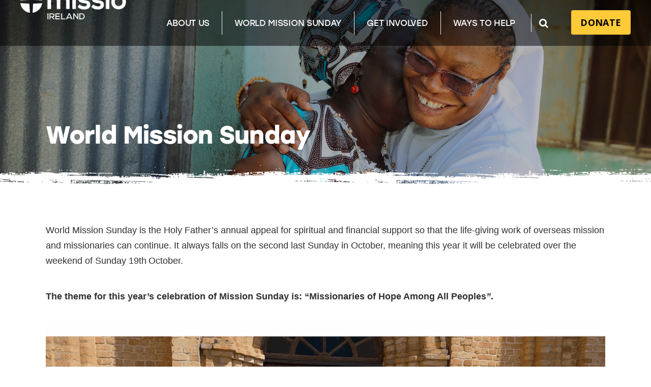

--- FILE ---
content_type: text/html; charset=UTF-8
request_url: https://missio.ie/world-mission-sunday/
body_size: 40075
content:
 
	<!DOCTYPE html>
<html lang="en-GB">
<head>
	<meta charset="UTF-8"/>
	<link rel="profile" href="https://gmpg.org/xfn/11" />
	
				<meta name="viewport" content="width=device-width,initial-scale=1,user-scalable=no">
		
  <link rel="stylesheet" href="https://use.typekit.net/xcj7zon.css">

	<meta name='robots' content='index, follow, max-image-preview:large, max-snippet:-1, max-video-preview:-1' />

	<!-- This site is optimized with the Yoast SEO plugin v26.8 - https://yoast.com/product/yoast-seo-wordpress/ -->
	<title>World Mission Sunday - Missio Ireland</title>
	<meta name="description" content="The World Mission Sunday theme &#039;We Cannot Remain Silent&#039; is for everyone. Get behind Mission Month and suppport World Mission Sunday on 24th October." />
	<link rel="canonical" href="https://missio.ie/world-mission-sunday/" />
	<meta property="og:locale" content="en_GB" />
	<meta property="og:type" content="article" />
	<meta property="og:title" content="World Mission Sunday - Missio Ireland" />
	<meta property="og:description" content="The World Mission Sunday theme &#039;We Cannot Remain Silent&#039; is for everyone. Get behind Mission Month and suppport World Mission Sunday on 24th October." />
	<meta property="og:url" content="https://missio.ie/world-mission-sunday/" />
	<meta property="og:site_name" content="Missio Ireland" />
	<meta property="article:modified_time" content="2025-10-13T16:40:57+00:00" />
	<meta property="og:image" content="https://missio.ie/wp-content/uploads/2021/05/wms-1024x523.png" />
	<meta property="og:image:width" content="1024" />
	<meta property="og:image:height" content="523" />
	<meta property="og:image:type" content="image/png" />
	<meta name="twitter:card" content="summary_large_image" />
	<meta name="twitter:label1" content="Estimated reading time" />
	<meta name="twitter:data1" content="3 minutes" />
	<script type="application/ld+json" class="yoast-schema-graph">{"@context":"https://schema.org","@graph":[{"@type":"WebPage","@id":"https://missio.ie/world-mission-sunday/","url":"https://missio.ie/world-mission-sunday/","name":"World Mission Sunday - Missio Ireland","isPartOf":{"@id":"https://missio.ie/#website"},"primaryImageOfPage":{"@id":"https://missio.ie/world-mission-sunday/#primaryimage"},"image":{"@id":"https://missio.ie/world-mission-sunday/#primaryimage"},"thumbnailUrl":"https://missio.ie/wp-content/uploads/2021/05/wms.png","datePublished":"2021-05-28T22:48:17+00:00","dateModified":"2025-10-13T16:40:57+00:00","description":"The World Mission Sunday theme 'We Cannot Remain Silent' is for everyone. Get behind Mission Month and suppport World Mission Sunday on 24th October.","breadcrumb":{"@id":"https://missio.ie/world-mission-sunday/#breadcrumb"},"inLanguage":"en-GB","potentialAction":[{"@type":"ReadAction","target":["https://missio.ie/world-mission-sunday/"]}]},{"@type":"ImageObject","inLanguage":"en-GB","@id":"https://missio.ie/world-mission-sunday/#primaryimage","url":"https://missio.ie/wp-content/uploads/2021/05/wms.png","contentUrl":"https://missio.ie/wp-content/uploads/2021/05/wms.png","width":1920,"height":981},{"@type":"BreadcrumbList","@id":"https://missio.ie/world-mission-sunday/#breadcrumb","itemListElement":[{"@type":"ListItem","position":1,"name":"Home","item":"https://missio.ie/"},{"@type":"ListItem","position":2,"name":"World Mission Sunday"}]},{"@type":"WebSite","@id":"https://missio.ie/#website","url":"https://missio.ie/","name":"Missio Ireland","description":"Missio","potentialAction":[{"@type":"SearchAction","target":{"@type":"EntryPoint","urlTemplate":"https://missio.ie/?s={search_term_string}"},"query-input":{"@type":"PropertyValueSpecification","valueRequired":true,"valueName":"search_term_string"}}],"inLanguage":"en-GB"}]}</script>
	<!-- / Yoast SEO plugin. -->


<link rel='dns-prefetch' href='//js.stripe.com' />
<link rel='dns-prefetch' href='//fonts.googleapis.com' />
<link rel="alternate" type="application/rss+xml" title="Missio Ireland &raquo; Feed" href="https://missio.ie/feed/" />
<link rel="alternate" type="application/rss+xml" title="Missio Ireland &raquo; Comments Feed" href="https://missio.ie/comments/feed/" />
<link rel="alternate" title="oEmbed (JSON)" type="application/json+oembed" href="https://missio.ie/wp-json/oembed/1.0/embed?url=https%3A%2F%2Fmissio.ie%2Fworld-mission-sunday%2F" />
<link rel="alternate" title="oEmbed (XML)" type="text/xml+oembed" href="https://missio.ie/wp-json/oembed/1.0/embed?url=https%3A%2F%2Fmissio.ie%2Fworld-mission-sunday%2F&#038;format=xml" />
<style id='wp-img-auto-sizes-contain-inline-css' type='text/css'>
img:is([sizes=auto i],[sizes^="auto," i]){contain-intrinsic-size:3000px 1500px}
/*# sourceURL=wp-img-auto-sizes-contain-inline-css */
</style>
<link rel='stylesheet' id='givewp-campaign-blocks-fonts-css' href='https://fonts.googleapis.com/css2?family=Inter%3Awght%40400%3B500%3B600%3B700&#038;display=swap&#038;ver=6.9' type='text/css' media='all' />
<style id='wp-emoji-styles-inline-css' type='text/css'>

	img.wp-smiley, img.emoji {
		display: inline !important;
		border: none !important;
		box-shadow: none !important;
		height: 1em !important;
		width: 1em !important;
		margin: 0 0.07em !important;
		vertical-align: -0.1em !important;
		background: none !important;
		padding: 0 !important;
	}
/*# sourceURL=wp-emoji-styles-inline-css */
</style>
<style id='wp-block-library-inline-css' type='text/css'>
:root{--wp-block-synced-color:#7a00df;--wp-block-synced-color--rgb:122,0,223;--wp-bound-block-color:var(--wp-block-synced-color);--wp-editor-canvas-background:#ddd;--wp-admin-theme-color:#007cba;--wp-admin-theme-color--rgb:0,124,186;--wp-admin-theme-color-darker-10:#006ba1;--wp-admin-theme-color-darker-10--rgb:0,107,160.5;--wp-admin-theme-color-darker-20:#005a87;--wp-admin-theme-color-darker-20--rgb:0,90,135;--wp-admin-border-width-focus:2px}@media (min-resolution:192dpi){:root{--wp-admin-border-width-focus:1.5px}}.wp-element-button{cursor:pointer}:root .has-very-light-gray-background-color{background-color:#eee}:root .has-very-dark-gray-background-color{background-color:#313131}:root .has-very-light-gray-color{color:#eee}:root .has-very-dark-gray-color{color:#313131}:root .has-vivid-green-cyan-to-vivid-cyan-blue-gradient-background{background:linear-gradient(135deg,#00d084,#0693e3)}:root .has-purple-crush-gradient-background{background:linear-gradient(135deg,#34e2e4,#4721fb 50%,#ab1dfe)}:root .has-hazy-dawn-gradient-background{background:linear-gradient(135deg,#faaca8,#dad0ec)}:root .has-subdued-olive-gradient-background{background:linear-gradient(135deg,#fafae1,#67a671)}:root .has-atomic-cream-gradient-background{background:linear-gradient(135deg,#fdd79a,#004a59)}:root .has-nightshade-gradient-background{background:linear-gradient(135deg,#330968,#31cdcf)}:root .has-midnight-gradient-background{background:linear-gradient(135deg,#020381,#2874fc)}:root{--wp--preset--font-size--normal:16px;--wp--preset--font-size--huge:42px}.has-regular-font-size{font-size:1em}.has-larger-font-size{font-size:2.625em}.has-normal-font-size{font-size:var(--wp--preset--font-size--normal)}.has-huge-font-size{font-size:var(--wp--preset--font-size--huge)}.has-text-align-center{text-align:center}.has-text-align-left{text-align:left}.has-text-align-right{text-align:right}.has-fit-text{white-space:nowrap!important}#end-resizable-editor-section{display:none}.aligncenter{clear:both}.items-justified-left{justify-content:flex-start}.items-justified-center{justify-content:center}.items-justified-right{justify-content:flex-end}.items-justified-space-between{justify-content:space-between}.screen-reader-text{border:0;clip-path:inset(50%);height:1px;margin:-1px;overflow:hidden;padding:0;position:absolute;width:1px;word-wrap:normal!important}.screen-reader-text:focus{background-color:#ddd;clip-path:none;color:#444;display:block;font-size:1em;height:auto;left:5px;line-height:normal;padding:15px 23px 14px;text-decoration:none;top:5px;width:auto;z-index:100000}html :where(.has-border-color){border-style:solid}html :where([style*=border-top-color]){border-top-style:solid}html :where([style*=border-right-color]){border-right-style:solid}html :where([style*=border-bottom-color]){border-bottom-style:solid}html :where([style*=border-left-color]){border-left-style:solid}html :where([style*=border-width]){border-style:solid}html :where([style*=border-top-width]){border-top-style:solid}html :where([style*=border-right-width]){border-right-style:solid}html :where([style*=border-bottom-width]){border-bottom-style:solid}html :where([style*=border-left-width]){border-left-style:solid}html :where(img[class*=wp-image-]){height:auto;max-width:100%}:where(figure){margin:0 0 1em}html :where(.is-position-sticky){--wp-admin--admin-bar--position-offset:var(--wp-admin--admin-bar--height,0px)}@media screen and (max-width:600px){html :where(.is-position-sticky){--wp-admin--admin-bar--position-offset:0px}}

/*# sourceURL=wp-block-library-inline-css */
</style><style id='global-styles-inline-css' type='text/css'>
:root{--wp--preset--aspect-ratio--square: 1;--wp--preset--aspect-ratio--4-3: 4/3;--wp--preset--aspect-ratio--3-4: 3/4;--wp--preset--aspect-ratio--3-2: 3/2;--wp--preset--aspect-ratio--2-3: 2/3;--wp--preset--aspect-ratio--16-9: 16/9;--wp--preset--aspect-ratio--9-16: 9/16;--wp--preset--color--black: #000000;--wp--preset--color--cyan-bluish-gray: #abb8c3;--wp--preset--color--white: #ffffff;--wp--preset--color--pale-pink: #f78da7;--wp--preset--color--vivid-red: #cf2e2e;--wp--preset--color--luminous-vivid-orange: #ff6900;--wp--preset--color--luminous-vivid-amber: #fcb900;--wp--preset--color--light-green-cyan: #7bdcb5;--wp--preset--color--vivid-green-cyan: #00d084;--wp--preset--color--pale-cyan-blue: #8ed1fc;--wp--preset--color--vivid-cyan-blue: #0693e3;--wp--preset--color--vivid-purple: #9b51e0;--wp--preset--gradient--vivid-cyan-blue-to-vivid-purple: linear-gradient(135deg,rgb(6,147,227) 0%,rgb(155,81,224) 100%);--wp--preset--gradient--light-green-cyan-to-vivid-green-cyan: linear-gradient(135deg,rgb(122,220,180) 0%,rgb(0,208,130) 100%);--wp--preset--gradient--luminous-vivid-amber-to-luminous-vivid-orange: linear-gradient(135deg,rgb(252,185,0) 0%,rgb(255,105,0) 100%);--wp--preset--gradient--luminous-vivid-orange-to-vivid-red: linear-gradient(135deg,rgb(255,105,0) 0%,rgb(207,46,46) 100%);--wp--preset--gradient--very-light-gray-to-cyan-bluish-gray: linear-gradient(135deg,rgb(238,238,238) 0%,rgb(169,184,195) 100%);--wp--preset--gradient--cool-to-warm-spectrum: linear-gradient(135deg,rgb(74,234,220) 0%,rgb(151,120,209) 20%,rgb(207,42,186) 40%,rgb(238,44,130) 60%,rgb(251,105,98) 80%,rgb(254,248,76) 100%);--wp--preset--gradient--blush-light-purple: linear-gradient(135deg,rgb(255,206,236) 0%,rgb(152,150,240) 100%);--wp--preset--gradient--blush-bordeaux: linear-gradient(135deg,rgb(254,205,165) 0%,rgb(254,45,45) 50%,rgb(107,0,62) 100%);--wp--preset--gradient--luminous-dusk: linear-gradient(135deg,rgb(255,203,112) 0%,rgb(199,81,192) 50%,rgb(65,88,208) 100%);--wp--preset--gradient--pale-ocean: linear-gradient(135deg,rgb(255,245,203) 0%,rgb(182,227,212) 50%,rgb(51,167,181) 100%);--wp--preset--gradient--electric-grass: linear-gradient(135deg,rgb(202,248,128) 0%,rgb(113,206,126) 100%);--wp--preset--gradient--midnight: linear-gradient(135deg,rgb(2,3,129) 0%,rgb(40,116,252) 100%);--wp--preset--font-size--small: 13px;--wp--preset--font-size--medium: 20px;--wp--preset--font-size--large: 36px;--wp--preset--font-size--x-large: 42px;--wp--preset--spacing--20: 0.44rem;--wp--preset--spacing--30: 0.67rem;--wp--preset--spacing--40: 1rem;--wp--preset--spacing--50: 1.5rem;--wp--preset--spacing--60: 2.25rem;--wp--preset--spacing--70: 3.38rem;--wp--preset--spacing--80: 5.06rem;--wp--preset--shadow--natural: 6px 6px 9px rgba(0, 0, 0, 0.2);--wp--preset--shadow--deep: 12px 12px 50px rgba(0, 0, 0, 0.4);--wp--preset--shadow--sharp: 6px 6px 0px rgba(0, 0, 0, 0.2);--wp--preset--shadow--outlined: 6px 6px 0px -3px rgb(255, 255, 255), 6px 6px rgb(0, 0, 0);--wp--preset--shadow--crisp: 6px 6px 0px rgb(0, 0, 0);}:where(.is-layout-flex){gap: 0.5em;}:where(.is-layout-grid){gap: 0.5em;}body .is-layout-flex{display: flex;}.is-layout-flex{flex-wrap: wrap;align-items: center;}.is-layout-flex > :is(*, div){margin: 0;}body .is-layout-grid{display: grid;}.is-layout-grid > :is(*, div){margin: 0;}:where(.wp-block-columns.is-layout-flex){gap: 2em;}:where(.wp-block-columns.is-layout-grid){gap: 2em;}:where(.wp-block-post-template.is-layout-flex){gap: 1.25em;}:where(.wp-block-post-template.is-layout-grid){gap: 1.25em;}.has-black-color{color: var(--wp--preset--color--black) !important;}.has-cyan-bluish-gray-color{color: var(--wp--preset--color--cyan-bluish-gray) !important;}.has-white-color{color: var(--wp--preset--color--white) !important;}.has-pale-pink-color{color: var(--wp--preset--color--pale-pink) !important;}.has-vivid-red-color{color: var(--wp--preset--color--vivid-red) !important;}.has-luminous-vivid-orange-color{color: var(--wp--preset--color--luminous-vivid-orange) !important;}.has-luminous-vivid-amber-color{color: var(--wp--preset--color--luminous-vivid-amber) !important;}.has-light-green-cyan-color{color: var(--wp--preset--color--light-green-cyan) !important;}.has-vivid-green-cyan-color{color: var(--wp--preset--color--vivid-green-cyan) !important;}.has-pale-cyan-blue-color{color: var(--wp--preset--color--pale-cyan-blue) !important;}.has-vivid-cyan-blue-color{color: var(--wp--preset--color--vivid-cyan-blue) !important;}.has-vivid-purple-color{color: var(--wp--preset--color--vivid-purple) !important;}.has-black-background-color{background-color: var(--wp--preset--color--black) !important;}.has-cyan-bluish-gray-background-color{background-color: var(--wp--preset--color--cyan-bluish-gray) !important;}.has-white-background-color{background-color: var(--wp--preset--color--white) !important;}.has-pale-pink-background-color{background-color: var(--wp--preset--color--pale-pink) !important;}.has-vivid-red-background-color{background-color: var(--wp--preset--color--vivid-red) !important;}.has-luminous-vivid-orange-background-color{background-color: var(--wp--preset--color--luminous-vivid-orange) !important;}.has-luminous-vivid-amber-background-color{background-color: var(--wp--preset--color--luminous-vivid-amber) !important;}.has-light-green-cyan-background-color{background-color: var(--wp--preset--color--light-green-cyan) !important;}.has-vivid-green-cyan-background-color{background-color: var(--wp--preset--color--vivid-green-cyan) !important;}.has-pale-cyan-blue-background-color{background-color: var(--wp--preset--color--pale-cyan-blue) !important;}.has-vivid-cyan-blue-background-color{background-color: var(--wp--preset--color--vivid-cyan-blue) !important;}.has-vivid-purple-background-color{background-color: var(--wp--preset--color--vivid-purple) !important;}.has-black-border-color{border-color: var(--wp--preset--color--black) !important;}.has-cyan-bluish-gray-border-color{border-color: var(--wp--preset--color--cyan-bluish-gray) !important;}.has-white-border-color{border-color: var(--wp--preset--color--white) !important;}.has-pale-pink-border-color{border-color: var(--wp--preset--color--pale-pink) !important;}.has-vivid-red-border-color{border-color: var(--wp--preset--color--vivid-red) !important;}.has-luminous-vivid-orange-border-color{border-color: var(--wp--preset--color--luminous-vivid-orange) !important;}.has-luminous-vivid-amber-border-color{border-color: var(--wp--preset--color--luminous-vivid-amber) !important;}.has-light-green-cyan-border-color{border-color: var(--wp--preset--color--light-green-cyan) !important;}.has-vivid-green-cyan-border-color{border-color: var(--wp--preset--color--vivid-green-cyan) !important;}.has-pale-cyan-blue-border-color{border-color: var(--wp--preset--color--pale-cyan-blue) !important;}.has-vivid-cyan-blue-border-color{border-color: var(--wp--preset--color--vivid-cyan-blue) !important;}.has-vivid-purple-border-color{border-color: var(--wp--preset--color--vivid-purple) !important;}.has-vivid-cyan-blue-to-vivid-purple-gradient-background{background: var(--wp--preset--gradient--vivid-cyan-blue-to-vivid-purple) !important;}.has-light-green-cyan-to-vivid-green-cyan-gradient-background{background: var(--wp--preset--gradient--light-green-cyan-to-vivid-green-cyan) !important;}.has-luminous-vivid-amber-to-luminous-vivid-orange-gradient-background{background: var(--wp--preset--gradient--luminous-vivid-amber-to-luminous-vivid-orange) !important;}.has-luminous-vivid-orange-to-vivid-red-gradient-background{background: var(--wp--preset--gradient--luminous-vivid-orange-to-vivid-red) !important;}.has-very-light-gray-to-cyan-bluish-gray-gradient-background{background: var(--wp--preset--gradient--very-light-gray-to-cyan-bluish-gray) !important;}.has-cool-to-warm-spectrum-gradient-background{background: var(--wp--preset--gradient--cool-to-warm-spectrum) !important;}.has-blush-light-purple-gradient-background{background: var(--wp--preset--gradient--blush-light-purple) !important;}.has-blush-bordeaux-gradient-background{background: var(--wp--preset--gradient--blush-bordeaux) !important;}.has-luminous-dusk-gradient-background{background: var(--wp--preset--gradient--luminous-dusk) !important;}.has-pale-ocean-gradient-background{background: var(--wp--preset--gradient--pale-ocean) !important;}.has-electric-grass-gradient-background{background: var(--wp--preset--gradient--electric-grass) !important;}.has-midnight-gradient-background{background: var(--wp--preset--gradient--midnight) !important;}.has-small-font-size{font-size: var(--wp--preset--font-size--small) !important;}.has-medium-font-size{font-size: var(--wp--preset--font-size--medium) !important;}.has-large-font-size{font-size: var(--wp--preset--font-size--large) !important;}.has-x-large-font-size{font-size: var(--wp--preset--font-size--x-large) !important;}
/*# sourceURL=global-styles-inline-css */
</style>

<style id='classic-theme-styles-inline-css' type='text/css'>
/*! This file is auto-generated */
.wp-block-button__link{color:#fff;background-color:#32373c;border-radius:9999px;box-shadow:none;text-decoration:none;padding:calc(.667em + 2px) calc(1.333em + 2px);font-size:1.125em}.wp-block-file__button{background:#32373c;color:#fff;text-decoration:none}
/*# sourceURL=/wp-includes/css/classic-themes.min.css */
</style>
<link rel='stylesheet' id='contact-form-7-css' href='https://missio.ie/wp-content/plugins/contact-form-7/includes/css/styles.css?ver=6.1.4' type='text/css' media='all' />
<link rel='stylesheet' id='bodhi-svgs-attachment-css' href='https://missio.ie/wp-content/plugins/svg-support/css/svgs-attachment.css' type='text/css' media='all' />
<link rel='stylesheet' id='give-styles-css' href='https://missio.ie/wp-content/plugins/give/build/assets/dist/css/give.css?ver=4.13.2' type='text/css' media='all' />
<link rel='stylesheet' id='give-donation-summary-style-frontend-css' href='https://missio.ie/wp-content/plugins/give/build/assets/dist/css/give-donation-summary.css?ver=4.13.2' type='text/css' media='all' />
<link rel='stylesheet' id='givewp-design-system-foundation-css' href='https://missio.ie/wp-content/plugins/give/build/assets/dist/css/design-system/foundation.css?ver=1.2.0' type='text/css' media='all' />
<link rel='stylesheet' id='give-fee-recovery-css' href='https://missio.ie/wp-content/plugins/give-fee-recovery/assets/css/give-fee-recovery-frontend.min.css?ver=2.3.6' type='text/css' media='all' />
<link rel='stylesheet' id='give_ffm_frontend_styles-css' href='https://missio.ie/wp-content/plugins/give-form-field-manager/assets/dist/css/give-ffm-frontend.css?ver=3.2.1' type='text/css' media='all' />
<link rel='stylesheet' id='give_ffm_datepicker_styles-css' href='https://missio.ie/wp-content/plugins/give-form-field-manager/assets/dist/css/give-ffm-datepicker.css?ver=3.2.1' type='text/css' media='all' />
<link rel='stylesheet' id='give-currency-switcher-style-css' href='https://missio.ie/wp-content/plugins/give-currency-switcher/assets/css/give-currency-switcher-frontend.min.css?ver=2.2.2' type='text/css' media='all' />
<link rel='stylesheet' id='give_recurring_css-css' href='https://missio.ie/wp-content/plugins/give-recurring/assets/css/give-recurring.min.css?ver=2.16.0' type='text/css' media='all' />
<link rel='stylesheet' id='mediaelement-css' href='https://missio.ie/wp-includes/js/mediaelement/mediaelementplayer-legacy.min.css?ver=4.2.17' type='text/css' media='all' />
<link rel='stylesheet' id='wp-mediaelement-css' href='https://missio.ie/wp-includes/js/mediaelement/wp-mediaelement.min.css?ver=6.9' type='text/css' media='all' />
<link rel='stylesheet' id='pitch-default-style-css' href='https://missio.ie/wp-content/themes/pitchwp/style.css?ver=6.9' type='text/css' media='all' />
<link rel='stylesheet' id='pitch-stylesheet-css' href='https://missio.ie/wp-content/themes/pitchwp/css/stylesheet.min.css?ver=6.9' type='text/css' media='all' />
<link rel='stylesheet' id='pitch-mac-style-css' href='https://missio.ie/wp-content/themes/pitchwp/css/mac_stylesheet.css?ver=6.9' type='text/css' media='all' />
<link rel='stylesheet' id='pitch-webkit-style-css' href='https://missio.ie/wp-content/themes/pitchwp/css/webkit_stylesheet.css?ver=6.9' type='text/css' media='all' />
<link rel='stylesheet' id='pitch-responsive-css' href='https://missio.ie/wp-content/themes/pitchwp/css/responsive.min.css?ver=6.9' type='text/css' media='all' />
<link rel='stylesheet' id='pitch-font_awesome-css' href='https://missio.ie/wp-content/themes/pitchwp/css/font-awesome/css/font-awesome.min.css?ver=6.9' type='text/css' media='all' />
<link rel='stylesheet' id='pitch-font_elegant-css' href='https://missio.ie/wp-content/themes/pitchwp/css/elegant-icons/style.min.css?ver=6.9' type='text/css' media='all' />
<link rel='stylesheet' id='pitch-ion_icons-css' href='https://missio.ie/wp-content/themes/pitchwp/css/ion-icons/css/ionicons.min.css?ver=6.9' type='text/css' media='all' />
<link rel='stylesheet' id='pitch-linea_icons-css' href='https://missio.ie/wp-content/themes/pitchwp/css/linea-icons/style.css?ver=6.9' type='text/css' media='all' />
<link rel='stylesheet' id='pitch-simple_line_icons-css' href='https://missio.ie/wp-content/themes/pitchwp/css/simple-line-icons/simple-line-icons.css?ver=6.9' type='text/css' media='all' />
<link rel='stylesheet' id='pitch-dripicons-css' href='https://missio.ie/wp-content/themes/pitchwp/css/dripicons/dripicons.css?ver=6.9' type='text/css' media='all' />
<link rel='stylesheet' id='pitch-style-dynamic-css' href='https://missio.ie/wp-content/themes/pitchwp/css/style_dynamic.css?ver=1705322281' type='text/css' media='all' />
<link rel='stylesheet' id='pitch-style-dynamic-responsive-css' href='https://missio.ie/wp-content/themes/pitchwp/css/style_dynamic_responsive.css?ver=1705322281' type='text/css' media='all' />
<style id='pitch-style-dynamic-responsive-inline-css' type='text/css'>
/*
Theme Name: Pitch Child
Theme URI: http://pitch.select-themes.com
Description: A child theme of Pitch Theme
Author: Pitch Themes
Author URI: http://themeforest.net/user/select-themes
Version: 1.2
Text Domain: pitch
Template: pitchwp
*/

.ui-state-active, .ui-widget-content .ui-state-active, .ui-widget-header .ui-state-active{
	background:none;
}

/* FAQS */
.ui-accordion-header{
	background-color:#F4F2F0 !important;
	border-color:#F4F2F0 !important;
}

.q_accordion_holder.accordion.boxed div.accordion_content_inner{
	padding:22px 0 11px 20px;
}

.q_accordion_holder.accordion.boxed .accordion_tab_icon{
	margin-left:20%;
	font-size:27px;
	color:#AC0011;
}

/* Contact form */
.wpcf7-response-output{
	border-color: #F4F2F0 !important;
	color:#AC0011 !important;
}

.wpcf7-not-valid-tip{
	top:-5px !important;
}

.wpcf7-list-item{
	margin: 0 0 0 0 !important;
}

.wpcf7 input[type="checkbox"] {
	top:1px !important;
}

.fas.fa-phone{
   color: transparent;
   -webkit-text-stroke-width: 2px;
   -webkit-text-stroke-color: #AC0011;
 }
 
 .fas.fa-envelope{
   color: transparent;
   -webkit-text-stroke-width: 1px;
   -webkit-text-stroke-color: #AC0011;
 }
 

.ui-state-active, .ui-widget-content .ui-state-active, .ui-widget-header .ui-state-active{
	background-color:#F4F2F0 !important;
}

.fa.fa-chevron-right{
	margin-left:5%;
}

.fal.fa-arrow-to-bottom{
	color: #AC0011;
	font-weight:bold;
}


/* Used for the rounded links at the bottom of listing images */
.image_with_text img{
	margin:0px !important;
}

h5.image_with_text_rounded {
	font-family:Stolzl;
	border: 2px solid #F4F2F0;
	padding: 15px 0px 15px 15px;
	border-bottom-left-radius: 25px;
	border-bottom-right-radius: 25px;
	background-color:#F4F2F0;
	box-shadow: 0 4px 8px 0 rgba(0, 0, 0, 0.2), 0 6px 20px 0 rgba(0, 0, 0, 0.19);
}

h5.image_with_text_rounded a{
	background-color:#F4F2F0;
	border: 2px solid #F4F2F0;
	color:#303030;
	text-decoration:none;
}

h5.image_with_text_rounded:hover{
	background-color:#131211;
	border: 2px solid #131211;
}

h5.image_with_text_rounded:hover a{
	background-color:#131211;
	border: 2px solid #131211;
	color:#fff;
}
 
 h5.image_with_text_rounded_red {
	font-family:Stolzl;
	border: 2px solid #F4F2F0;
	padding: 15px 0px 15px 15px;
	border-bottom-left-radius: 25px;
	border-bottom-right-radius: 25px;
	background-color:#F4F2F0;
	box-shadow: 0 4px 8px 0 rgba(0, 0, 0, 0.2), 0 6px 20px 0 rgba(0, 0, 0, 0.19);
}

h5.image_with_text_rounded_red a{
	background-color:#F4F2F0;
	border: 2px solid #F4F2F0;
	color:#303030;
	text-decoration:none;
}

h5.image_with_text_rounded_red:hover{
background-color:#AC0011;
 border: 2px solid #AC0011;}

h5.image_with_text_rounded_red:hover a{
background-color:#AC0011;
 border: 2px solid #AC0011;
 color:#fff;}

.q_icon_with_title.center .icon_text_inner{
padding: 0px 50px 0px 50px; font-family:Stolzl !important;
}
header.scrolled nav.main_menu > ul > li > a > span.item_inner{
line-height:36px !important;
}

nav.main_menu>ul>li:last-child>a:after{
height:36px !important;
background-color:#f4f2f0!important;
}

.footer_bottom_holder .two_columns_50_50 .column2 .column_inner{
padding-top:15px;
}

.menu-footer-about-container, .menu-footer-get-involved-container, .menu-footer-ways-to-help-container, .menu-footer-governance-container{
font-family:Stolzl !important;
}

.menu-footer-about-container ul{
line-height:180%
}

.qbutton{
font-family:Stolzl !important;
}

nav.main_menu>ul>li>a {
font-family:Stolzl !important;}

/* Heading Font */
h1, h2, h3, h4, h5 { font-family:stolzl !important; font-weight:700; font-style: normal; } 

.post_info>div.date{
color:#AC0011 !important;}

/* Footer Bottom Copyright */
.footer-copyright { max-width:1300px; margin:0 auto; padding:1.5rem 0.9375rem;  }
.footer-copyright__container { display:flex; align-items:center;  width:100%; }
.footer-copyright .footer-copyright__main-logo { max-width:140px; }
.footer-copyright .footer-copyright__text { max-width:300px; margin-left:3.5rem; }
.footer-copyright .footer-copyright__text p { font-size:10px; margin-bottom:0; line-height:1.2;}
.footer-copyright .footer-copyright__logo { max-width:250px; margin-left:auto; }

.donate-button { margin-left:20px; letter-spacing: 0.3px; color:#000!important; border-color:#ffca37;
    border-width: 0px; font-size: 18px; font-weight: 700; border-radius: 4px; transition:0.3s;
    -moz-border-radius: 4px; -webkit-border-radius: 4px; background-color: #ffca37; padding: 0.75rem 1.15rem; }
.donate-button:hover { background:#ffca37 !important; color:#fff; }

.carousel slide full_screen q_auto_start header_not_transparent {
height: 883px !important;}

.header-cust{
padding-left:45px; padding-right:45px;
}

.header-cust a { transition:0.3s; }
.header-cust a:hover { color:#ac0011!important; }

.ui-widget-content {
border: none;
}
button.single_add_to_cart_button.qbutton.button.alt {
    text-transform: capitalize!important;
}
a.checkout-button.button.alt.wc-forward {
    text-transform: capitalize;
}
button.ttt-pnwc-close {
    z-index: 99999999;
    position: relative;
}

button.ttt-pnwc-close {
    right: 2%!important;
    top: 2%!important;
}

.ttt-pnwc-wrapper {
    padding: 1rem;
}

.ttt-pnwc-notice.success.ttt-static {
    display: flex;
    text-align: center;
    flex-direction: column;
    align-items: center;
    justify-content: center;
    background: white!important;
}

i.ttt-pnwc-notice-icon.default-icon {
    width: 50px;
    height: 50px;
    display: flex;
    align-items: center;
    background: #75d69c;
    justify-content: center;
    border-radius: 100%;
    color: white;
}

.ttt-pnwc-message {
    display: flex;
    flex-direction: column;
    gap: 2rem;
    text-align: center;
    justify-content: center;
    align-items: center;
}

.ttt-pnwc-message a.button {
    text-transform: capitalize;
    background: #ac0011;
    display: inline-block;
    width: 120px;
    text-align: center;
    margin: 0;
    padding: 1rem;
    color: white;
    font-size: 14px;
}
.ttt-pnwc-wrapper {
    padding: 0;
}

.ttt-pnwc-message {
    line-height: 1.5;
}
button#place_order {
    text-transform: capitalize;
}
.actions a {
 text-transform: capitalize;
}
.woocommerce table.cart td.actions input[type="submit"] {
    text-transform: capitalize;
}
.wc-pao-addon-description p {
    font-size: 14px;
    line-height: 1.5;
    font-style: italic;
}
/*# sourceURL=pitch-style-dynamic-responsive-inline-css */
</style>
<link rel='stylesheet' id='js_composer_front-css' href='https://missio.ie/wp-content/plugins/js_composer/assets/css/js_composer.min.css?ver=8.6.1' type='text/css' media='all' />
<link rel='stylesheet' id='pitch-google-fonts-css' href='https://fonts.googleapis.com/css?family=Open+Sans%3A100%2C100i%2C200%2C200i%2C300%2C300i%2C400%2C400i%2C500%2C500i%2C600%2C600i%2C700%2C700i%2C800%2C800i%2C900%2C900i%7CMontserrat%3A100%2C100i%2C200%2C200i%2C300%2C300i%2C400%2C400i%2C500%2C500i%2C600%2C600i%2C700%2C700i%2C800%2C800i%2C900%2C900i%7Cpopup_menu_google_fonts%3A100%2C100i%2C200%2C200i%2C300%2C300i%2C400%2C400i%2C500%2C500i%2C600%2C600i%2C700%2C700i%2C800%2C800i%2C900%2C900i%7Cpopup_menu_google_fonts_2nd%3A100%2C100i%2C200%2C200i%2C300%2C300i%2C400%2C400i%2C500%2C500i%2C600%2C600i%2C700%2C700i%2C800%2C800i%2C900%2C900i%7Ctext_google_fonts%3A100%2C100i%2C200%2C200i%2C300%2C300i%2C400%2C400i%2C500%2C500i%2C600%2C600i%2C700%2C700i%2C800%2C800i%2C900%2C900i%7Cpage_subtitle_google_fonts%3A100%2C100i%2C200%2C200i%2C300%2C300i%2C400%2C400i%2C500%2C500i%2C600%2C600i%2C700%2C700i%2C800%2C800i%2C900%2C900i%7Cpage_breadcrumb_google_fonts%3A100%2C100i%2C200%2C200i%2C300%2C300i%2C400%2C400i%2C500%2C500i%2C600%2C600i%2C700%2C700i%2C800%2C800i%2C900%2C900i%7Cprogress_bar_horizontal_font_family%3A100%2C100i%2C200%2C200i%2C300%2C300i%2C400%2C400i%2C500%2C500i%2C600%2C600i%2C700%2C700i%2C800%2C800i%2C900%2C900i%7Cprogress_bar_horizontal_percentage_font_family%3A100%2C100i%2C200%2C200i%2C300%2C300i%2C400%2C400i%2C500%2C500i%2C600%2C600i%2C700%2C700i%2C800%2C800i%2C900%2C900i%7Cprogress_bar_vertical_percentage_font_family%3A100%2C100i%2C200%2C200i%2C300%2C300i%2C400%2C400i%2C500%2C500i%2C600%2C600i%2C700%2C700i%2C800%2C800i%2C900%2C900i%7Clist_ordered_google_fonts%3A100%2C100i%2C200%2C200i%2C300%2C300i%2C400%2C400i%2C500%2C500i%2C600%2C600i%2C700%2C700i%2C800%2C800i%2C900%2C900i%7Cpricing_tables_price_font_family%3A100%2C100i%2C200%2C200i%2C300%2C300i%2C400%2C400i%2C500%2C500i%2C600%2C600i%2C700%2C700i%2C800%2C800i%2C900%2C900i%7Cpricing_tables_currency_font_family%3A100%2C100i%2C200%2C200i%2C300%2C300i%2C400%2C400i%2C500%2C500i%2C600%2C600i%2C700%2C700i%2C800%2C800i%2C900%2C900i%7Cpricing_tables_content_font_family%3A100%2C100i%2C200%2C200i%2C300%2C300i%2C400%2C400i%2C500%2C500i%2C600%2C600i%2C700%2C700i%2C800%2C800i%2C900%2C900i%7Cservice_tables_content_font_family%3A100%2C100i%2C200%2C200i%2C300%2C300i%2C400%2C400i%2C500%2C500i%2C600%2C600i%2C700%2C700i%2C800%2C800i%2C900%2C900i%7Ctags_font_family%3A100%2C100i%2C200%2C200i%2C300%2C300i%2C400%2C400i%2C500%2C500i%2C600%2C600i%2C700%2C700i%2C800%2C800i%2C900%2C900i%7Csidebar_title_font_family%3A100%2C100i%2C200%2C200i%2C300%2C300i%2C400%2C400i%2C500%2C500i%2C600%2C600i%2C700%2C700i%2C800%2C800i%2C900%2C900i%7Csidebar_text_font_family%3A100%2C100i%2C200%2C200i%2C300%2C300i%2C400%2C400i%2C500%2C500i%2C600%2C600i%2C700%2C700i%2C800%2C800i%2C900%2C900i%7Csidebar_link_font_family%3A100%2C100i%2C200%2C200i%2C300%2C300i%2C400%2C400i%2C500%2C500i%2C600%2C600i%2C700%2C700i%2C800%2C800i%2C900%2C900i%7Cblog_list_masonry_post_info_font_family%3A100%2C100i%2C200%2C200i%2C300%2C300i%2C400%2C400i%2C500%2C500i%2C600%2C600i%2C700%2C700i%2C800%2C800i%2C900%2C900i%7Cblog_list_img_in_lbox_title_font_family%3A100%2C100i%2C200%2C200i%2C300%2C300i%2C400%2C400i%2C500%2C500i%2C600%2C600i%2C700%2C700i%2C800%2C800i%2C900%2C900i%7Cblog_list_img_in_lbox_post_info_font_family%3A100%2C100i%2C200%2C200i%2C300%2C300i%2C400%2C400i%2C500%2C500i%2C600%2C600i%2C700%2C700i%2C800%2C800i%2C900%2C900i%7Cblog_list_img_in_lbox_date_font_family%3A100%2C100i%2C200%2C200i%2C300%2C300i%2C400%2C400i%2C500%2C500i%2C600%2C600i%2C700%2C700i%2C800%2C800i%2C900%2C900i%7Cportfolio_title_standard_list_font_family%3A100%2C100i%2C200%2C200i%2C300%2C300i%2C400%2C400i%2C500%2C500i%2C600%2C600i%2C700%2C700i%2C800%2C800i%2C900%2C900i%7Cportfolio_title_hover_box_list_font_family%3A100%2C100i%2C200%2C200i%2C300%2C300i%2C400%2C400i%2C500%2C500i%2C600%2C600i%2C700%2C700i%2C800%2C800i%2C900%2C900i%7Cportfolio_title_list_font_family%3A100%2C100i%2C200%2C200i%2C300%2C300i%2C400%2C400i%2C500%2C500i%2C600%2C600i%2C700%2C700i%2C800%2C800i%2C900%2C900i%7Cportfolio_category_standard_list_font_family%3A100%2C100i%2C200%2C200i%2C300%2C300i%2C400%2C400i%2C500%2C500i%2C600%2C600i%2C700%2C700i%2C800%2C800i%2C900%2C900i%7Cportfolio_category_hover_box_list_font_family%3A100%2C100i%2C200%2C200i%2C300%2C300i%2C400%2C400i%2C500%2C500i%2C600%2C600i%2C700%2C700i%2C800%2C800i%2C900%2C900i%7Cportfolio_category_list_font_family%3A100%2C100i%2C200%2C200i%2C300%2C300i%2C400%2C400i%2C500%2C500i%2C600%2C600i%2C700%2C700i%2C800%2C800i%2C900%2C900i%7Cportfolio_filter_font_family%3A100%2C100i%2C200%2C200i%2C300%2C300i%2C400%2C400i%2C500%2C500i%2C600%2C600i%2C700%2C700i%2C800%2C800i%2C900%2C900i%7Ccf7_custom_style_1_element_font_family%3A100%2C100i%2C200%2C200i%2C300%2C300i%2C400%2C400i%2C500%2C500i%2C600%2C600i%2C700%2C700i%2C800%2C800i%2C900%2C900i%7Ccf7_custom_style_2_element_font_family%3A100%2C100i%2C200%2C200i%2C300%2C300i%2C400%2C400i%2C500%2C500i%2C600%2C600i%2C700%2C700i%2C800%2C800i%2C900%2C900i%7Cadditional_google_font1%3A100%2C100i%2C200%2C200i%2C300%2C300i%2C400%2C400i%2C500%2C500i%2C600%2C600i%2C700%2C700i%2C800%2C800i%2C900%2C900i&#038;subset=latin%2Clatin-ext&#038;ver=1.0.0' type='text/css' media='all' />
<link rel='stylesheet' id='select2-css' href='https://missio.ie/wp-content/themes/pitchwp/framework/admin/assets/css/select2.min.css?ver=6.9' type='text/css' media='all' />
<link rel='stylesheet' id='pitch-core-dashboard-style-css' href='https://missio.ie/wp-content/plugins/select-core/modules/core-dashboard/assets/css/core-dashboard.min.css?ver=6.9' type='text/css' media='all' />
<link rel='stylesheet' id='tablepress-default-css' href='https://missio.ie/wp-content/tablepress-combined.min.css?ver=38' type='text/css' media='all' />
<link rel='stylesheet' id='pitch-child-style-css' href='https://missio.ie/wp-content/themes/pitchwp-child/style.css?ver=1851' type='text/css' media='all' />
<script type="text/javascript" src="https://missio.ie/wp-includes/js/jquery/jquery.min.js?ver=3.7.1" id="jquery-core-js"></script>
<script type="text/javascript" src="https://missio.ie/wp-includes/js/jquery/jquery-migrate.min.js?ver=3.4.1" id="jquery-migrate-js"></script>
<script type="text/javascript" src="https://missio.ie/wp-includes/js/jquery/ui/core.min.js?ver=1.13.3" id="jquery-ui-core-js"></script>
<script type="text/javascript" src="https://missio.ie/wp-includes/js/jquery/ui/datepicker.min.js?ver=1.13.3" id="jquery-ui-datepicker-js"></script>
<script type="text/javascript" id="jquery-ui-datepicker-js-after">
/* <![CDATA[ */
jQuery(function(jQuery){jQuery.datepicker.setDefaults({"closeText":"Close","currentText":"Today","monthNames":["January","February","March","April","May","June","July","August","September","October","November","December"],"monthNamesShort":["Jan","Feb","Mar","Apr","May","Jun","Jul","Aug","Sep","Oct","Nov","Dec"],"nextText":"Next","prevText":"Previous","dayNames":["Sunday","Monday","Tuesday","Wednesday","Thursday","Friday","Saturday"],"dayNamesShort":["Sun","Mon","Tue","Wed","Thu","Fri","Sat"],"dayNamesMin":["S","M","T","W","T","F","S"],"dateFormat":"MM d, yy","firstDay":1,"isRTL":false});});
//# sourceURL=jquery-ui-datepicker-js-after
/* ]]> */
</script>
<script type="text/javascript" src="https://missio.ie/wp-includes/js/jquery/ui/mouse.min.js?ver=1.13.3" id="jquery-ui-mouse-js"></script>
<script type="text/javascript" src="https://missio.ie/wp-includes/js/jquery/ui/slider.min.js?ver=1.13.3" id="jquery-ui-slider-js"></script>
<script type="text/javascript" src="https://missio.ie/wp-includes/js/clipboard.min.js?ver=2.0.11" id="clipboard-js"></script>
<script type="text/javascript" src="https://missio.ie/wp-includes/js/plupload/moxie.min.js?ver=1.3.5.1" id="moxiejs-js"></script>
<script type="text/javascript" src="https://missio.ie/wp-includes/js/plupload/plupload.min.js?ver=2.1.9" id="plupload-js"></script>
<script type="text/javascript" src="https://missio.ie/wp-includes/js/underscore.min.js?ver=1.13.7" id="underscore-js"></script>
<script type="text/javascript" src="https://missio.ie/wp-includes/js/dist/dom-ready.min.js?ver=f77871ff7694fffea381" id="wp-dom-ready-js"></script>
<script type="text/javascript" src="https://missio.ie/wp-includes/js/dist/hooks.min.js?ver=dd5603f07f9220ed27f1" id="wp-hooks-js"></script>
<script type="text/javascript" src="https://missio.ie/wp-includes/js/dist/i18n.min.js?ver=c26c3dc7bed366793375" id="wp-i18n-js"></script>
<script type="text/javascript" id="wp-i18n-js-after">
/* <![CDATA[ */
wp.i18n.setLocaleData( { 'text direction\u0004ltr': [ 'ltr' ] } );
wp.i18n.setLocaleData( { 'text direction\u0004ltr': [ 'ltr' ] } );
//# sourceURL=wp-i18n-js-after
/* ]]> */
</script>
<script type="text/javascript" id="wp-a11y-js-translations">
/* <![CDATA[ */
( function( domain, translations ) {
	var localeData = translations.locale_data[ domain ] || translations.locale_data.messages;
	localeData[""].domain = domain;
	wp.i18n.setLocaleData( localeData, domain );
} )( "default", {"translation-revision-date":"2025-12-15 12:18:56+0000","generator":"GlotPress\/4.0.3","domain":"messages","locale_data":{"messages":{"":{"domain":"messages","plural-forms":"nplurals=2; plural=n != 1;","lang":"en_GB"},"Notifications":["Notifications"]}},"comment":{"reference":"wp-includes\/js\/dist\/a11y.js"}} );
//# sourceURL=wp-a11y-js-translations
/* ]]> */
</script>
<script type="text/javascript" src="https://missio.ie/wp-includes/js/dist/a11y.min.js?ver=cb460b4676c94bd228ed" id="wp-a11y-js"></script>
<script type="text/javascript" id="plupload-handlers-js-extra">
/* <![CDATA[ */
var pluploadL10n = {"queue_limit_exceeded":"You have attempted to queue too many files.","file_exceeds_size_limit":"%s exceeds the maximum upload size for this site.","zero_byte_file":"This file is empty. Please try another.","invalid_filetype":"This file cannot be processed by the web server.","not_an_image":"This file is not an image. Please try another.","image_memory_exceeded":"Memory exceeded. Please try another smaller file.","image_dimensions_exceeded":"This is larger than the maximum size. Please try another.","default_error":"An error occurred in the upload. Please try again later.","missing_upload_url":"There was a configuration error. Please contact the server administrator.","upload_limit_exceeded":"You may only upload one file.","http_error":"Unexpected response from the server. The file may have been uploaded successfully. Check in the Media Library or reload the page.","http_error_image":"The server cannot process the image. This can happen if the server is busy or does not have enough resources to complete the task. Uploading a smaller image may help. Suggested maximum size is 2,560 pixels.","upload_failed":"Upload failed.","big_upload_failed":"Please try uploading this file with the %1$sbrowser uploader%2$s.","big_upload_queued":"%s exceeds the maximum upload size for the multi-file uploader when used in your browser.","io_error":"IO error.","security_error":"Security error.","file_cancelled":"File cancelled.","upload_stopped":"Upload stopped.","dismiss":"Dismiss","crunching":"Crunching\u2026","deleted":"moved to the Bin.","error_uploading":"\u201c%s\u201d has failed to upload.","unsupported_image":"This image cannot be displayed in a web browser. For best results, convert it to JPEG before uploading.","noneditable_image":"The web server cannot generate responsive image sizes for this image. Convert it to JPEG or PNG before uploading.","file_url_copied":"The file URL has been copied to your clipboard"};
//# sourceURL=plupload-handlers-js-extra
/* ]]> */
</script>
<script type="text/javascript" src="https://missio.ie/wp-includes/js/plupload/handlers.min.js?ver=6.9" id="plupload-handlers-js"></script>
<script type="text/javascript" id="give_ffm_frontend-js-extra">
/* <![CDATA[ */
var give_ffm_frontend = {"ajaxurl":"https://missio.ie/wp-admin/admin-ajax.php","error_message":"Please complete all required fields","submit_button_text":"Donate Now","nonce":"7b13fc516c","confirmMsg":"Are you sure?","i18n":{"timepicker":{"choose_time":"Choose Time","time":"Time","hour":"Hour","minute":"Minute","second":"Second","done":"Done","now":"Now"},"repeater":{"max_rows":"You have added the maximum number of fields allowed."}},"plupload":{"url":"https://missio.ie/wp-admin/admin-ajax.php?nonce=202f8835e7","flash_swf_url":"https://missio.ie/wp-includes/js/plupload/plupload.flash.swf","filters":[{"title":"Allowed Files","extensions":"*"}],"multipart":true,"urlstream_upload":true}};
//# sourceURL=give_ffm_frontend-js-extra
/* ]]> */
</script>
<script type="text/javascript" src="https://missio.ie/wp-content/plugins/give-form-field-manager/assets/dist/js/give-ffm-frontend.js?ver=3.2.1" id="give_ffm_frontend-js"></script>
<script type="text/javascript" id="give-stripe-js-js-extra">
/* <![CDATA[ */
var give_stripe_vars = {"zero_based_currency":"","zero_based_currencies_list":["JPY","KRW","CLP","ISK","BIF","DJF","GNF","KHR","KPW","LAK","LKR","MGA","MZN","VUV"],"sitename":"Missio Ireland","checkoutBtnTitle":"Donate","publishable_key":"pk_live_SMtnnvlq4TpJelMdklNha8iD","checkout_image":"","checkout_address":"on","checkout_processing_text":"Donation Processing...","give_version":"4.13.2","cc_fields_format":"multi","card_number_placeholder_text":"Card Number","card_cvc_placeholder_text":"CVC","donate_button_text":"Donate Now","element_font_styles":{"cssSrc":false},"element_base_styles":{"color":"#32325D","fontWeight":500,"fontSize":"16px","fontSmoothing":"antialiased","::placeholder":{"color":"#222222"},":-webkit-autofill":{"color":"#e39f48"}},"element_complete_styles":{},"element_empty_styles":{},"element_invalid_styles":{},"float_labels":"","base_country":"IE","preferred_locale":"en","stripe_card_update":"","stripe_becs_update":""};
//# sourceURL=give-stripe-js-js-extra
/* ]]> */
</script>
<script type="text/javascript" src="https://js.stripe.com/v3/?ver=4.13.2" id="give-stripe-js-js"></script>
<script type="text/javascript" src="https://missio.ie/wp-content/plugins/give/build/assets/dist/js/give-stripe.js?ver=4.13.2" id="give-stripe-onpage-js-js"></script>
<script type="text/javascript" id="give-js-extra">
/* <![CDATA[ */
var give_global_vars = {"ajaxurl":"https://missio.ie/wp-admin/admin-ajax.php","checkout_nonce":"6a030d9bd9","currency":"EUR","currency_sign":"\u20ac","currency_pos":"before","thousands_separator":",","decimal_separator":".","no_gateway":"Please select a payment method.","bad_minimum":"The minimum custom donation amount for this form is","bad_maximum":"The maximum custom donation amount for this form is","general_loading":"Loading...","purchase_loading":"Please Wait...","textForOverlayScreen":"\u003Ch3\u003EProcessing...\u003C/h3\u003E\u003Cp\u003EThis will only take a second!\u003C/p\u003E","number_decimals":"2","is_test_mode":"","give_version":"4.13.2","magnific_options":{"main_class":"give-modal","close_on_bg_click":false},"form_translation":{"payment-mode":"Please select payment mode.","give_first":"Please enter your first name.","give_last":"Please enter your last name.","give_email":"Please enter a valid email address.","give_user_login":"Invalid email address or username.","give_user_pass":"Enter a password.","give_user_pass_confirm":"Enter the password confirmation.","give_agree_to_terms":"You must agree to the terms and conditions."},"confirm_email_sent_message":"Please check your email and click on the link to access your complete donation history.","ajax_vars":{"ajaxurl":"https://missio.ie/wp-admin/admin-ajax.php","ajaxNonce":"8972dcd172","loading":"Loading","select_option":"Please select an option","default_gateway":"stripe","permalinks":"1","number_decimals":2},"cookie_hash":"c2a68e7cb912f8000fd4fe1dbf8c5cbd","session_nonce_cookie_name":"wp-give_session_reset_nonce_c2a68e7cb912f8000fd4fe1dbf8c5cbd","session_cookie_name":"wp-give_session_c2a68e7cb912f8000fd4fe1dbf8c5cbd","delete_session_nonce_cookie":"0"};
var giveApiSettings = {"root":"https://missio.ie/wp-json/give-api/v2/","rest_base":"give-api/v2"};
//# sourceURL=give-js-extra
/* ]]> */
</script>
<script type="text/javascript" src="https://missio.ie/wp-content/plugins/give/build/assets/dist/js/give.js?ver=8540f4f50a2032d9c5b5" id="give-js"></script>
<script type="text/javascript" id="give-fee-recovery-js-extra">
/* <![CDATA[ */
var give_fee_recovery_object = {"give_fee_zero_based_currency":"[\"JPY\",\"KRW\",\"CLP\",\"ISK\",\"BIF\",\"DJF\",\"GNF\",\"KHR\",\"KPW\",\"LAK\",\"LKR\",\"MGA\",\"MZN\",\"VUV\"]"};
//# sourceURL=give-fee-recovery-js-extra
/* ]]> */
</script>
<script type="text/javascript" src="https://missio.ie/wp-content/plugins/give-fee-recovery/assets/js/give-fee-recovery-public.min.js?ver=2.3.6" id="give-fee-recovery-js"></script>
<script type="text/javascript" id="give_recurring_script-js-extra">
/* <![CDATA[ */
var Give_Recurring_Vars = {"email_access":"1","pretty_intervals":{"1":"Every","2":"Every two","3":"Every three","4":"Every four","5":"Every five","6":"Every six"},"pretty_periods":{"day":"Daily","week":"Weekly","month":"Monthly","quarter":"Quarterly","half-year":"Semi-Annually","year":"Yearly"},"messages":{"daily_forbidden":"The selected payment method does not support daily recurring giving. Please select another payment method or supported giving frequency.","confirm_cancel":"Are you sure you want to cancel this subscription?"},"multi_level_message_pre_text":"You have chosen to donate"};
//# sourceURL=give_recurring_script-js-extra
/* ]]> */
</script>
<script type="text/javascript" src="https://missio.ie/wp-content/plugins/give-recurring/assets/js/give-recurring.min.js?ver=2.16.0" id="give_recurring_script-js"></script>
<script></script><link rel="https://api.w.org/" href="https://missio.ie/wp-json/" /><link rel="alternate" title="JSON" type="application/json" href="https://missio.ie/wp-json/wp/v2/pages/57521" /><link rel="EditURI" type="application/rsd+xml" title="RSD" href="https://missio.ie/xmlrpc.php?rsd" />
<meta name="generator" content="WordPress 6.9" />
<link rel='shortlink' href='https://missio.ie/?p=57521' />
 <style> #h5vpQuickPlayer { width: 100%; max-width: 100%; margin: 0 auto; } </style> <meta name="generator" content="Give v4.13.2" />
<meta name="generator" content="Powered by WPBakery Page Builder - drag and drop page builder for WordPress."/>
<style data-type="vc_custom-css">.hidden{display:none;}</style><link rel="icon" href="https://missio.ie/wp-content/uploads/2021/09/cropped-Missio-Symbol-32x32.png" sizes="32x32" />
<link rel="icon" href="https://missio.ie/wp-content/uploads/2021/09/cropped-Missio-Symbol-192x192.png" sizes="192x192" />
<link rel="apple-touch-icon" href="https://missio.ie/wp-content/uploads/2021/09/cropped-Missio-Symbol-180x180.png" />
<meta name="msapplication-TileImage" content="https://missio.ie/wp-content/uploads/2021/09/cropped-Missio-Symbol-270x270.png" />
		<style type="text/css" id="wp-custom-css">
			.header_top_bottom_holder{
	background-color:rgba(0, 0, 0, 0.5);
}		</style>
		<style type="text/css" data-type="vc_shortcodes-default-css">.vc_do_custom_heading{margin-bottom:0.625rem;margin-top:0;}</style><style type="text/css" data-type="vc_shortcodes-custom-css">.vc_custom_1739272153917{padding-top: 40px !important;padding-bottom: 40px !important;}.vc_custom_1624875181970{border-right-width: 1px !important;padding-top: 0px !important;border-right-color: #b62237 !important;border-right-style: solid !important;border-radius: 1px !important;}.vc_custom_1624875261094{border-right-width: 1px !important;padding-top: 0px !important;border-right-color: #b62237 !important;border-right-style: solid !important;border-radius: 1px !important;}.vc_custom_1624875197808{border-right-width: 1px !important;padding-top: 0px !important;border-right-color: #b62237 !important;border-right-style: solid !important;border-radius: 1px !important;}</style><noscript><style> .wpb_animate_when_almost_visible { opacity: 1; }</style></noscript><link rel='stylesheet' id='html5-player-video-view-style-css' href='https://missio.ie/wp-content/plugins/html5-video-player/build/blocks/view.css?ver=6.9' type='text/css' media='all' />
</head>
<body class="wp-singular page-template page-template-full_width page-template-full_width-php page page-id-57521 wp-theme-pitchwp wp-child-theme-pitchwp-child give-recurring select-core-1.5 pitch-child-child-theme-ver-1.2 pitch-theme-ver-3.4.2 grid_1300 vertical_menu_with_scroll wpb-js-composer js-comp-ver-8.6.1 vc_responsive">
<div class="wrapper">
<div class="wrapper_inner">



			<header class="page_header scrolled_not_transparent with_border scroll_top header_style_on_scroll fixed">
			<div class="header_inner clearfix">
									

			

			<div class="header_top_bottom_holder">
												<div class="header_bottom  header_in_grid clearfix " style="background-color:rgba(48, 48, 48, 0);" >

										<div class="container">
						<div class="container_inner clearfix" >
																											<div class="header_inner_left">
																									<div class="mobile_menu_button">
										<span>
											<i class="qode_icon_font_awesome fa fa-bars "></i>										</span>
									</div>
								


																	<div class="logo_wrapper" >
																				<div class="q_logo"><a  href="https://missio.ie/"><img class="normal" src="https://missio.ie/wp-content/uploads/2021/06/Missio–Logo–White-2x-1.png" alt="Logo"/><img class="light" src="https://missio.ie/wp-content/uploads/2021/06/Logo_Missio-Positive.png" alt="Logo"/><img class="dark" src="https://missio.ie/wp-content/uploads/2021/06/Logo_Missio-Positive.png" alt="Logo"/><img class="sticky" src="https://missio.ie/wp-content/uploads/2021/06/Logo_Missio-Positive.png" alt="Logo"/><img class="mobile" src="https://missio.ie/wp-content/uploads/2021/06/Missio–Logo–White-2x-1.png" alt="Logo"/></a></div>
																			</div>
								

																							</div>
																																							<div class="header_inner_right">
										<div class="side_menu_button_wrapper right">
											<div class="side_menu_button">
																							<a class="fullscreen_search normal" href="javascript:void(0)">
													<i class="qode_icon_font_awesome fa fa-search "></i>																									</a>

												
											
												
												
																							</div>
																							<div class="header_bottom_right_widget_holder"><div class="widget_text header_bottom_widget widget_custom_html"><div class="textwidget custom-html-widget"><a href="/donate" class="donate-button" style="text-decoration:none;">DONATE</a></div></div></div>
																					</div>
									</div>
																																<nav class="main_menu drop_down   right">
									<ul id="menu-top-navigation" class=""><li id="nav-menu-item-57115" class="menu-item menu-item-type-custom menu-item-object-custom menu-item-has-children  has_sub narrow"><a href="#" class=""><span class="item_inner"><span class="menu_icon_wrapper"><i class="menu_icon blank fa"></i></span><span class="item_text">About us</span></span><span class="plus"></span></a>
<div class="second" ><div class="inner"><ul >
	<li id="nav-menu-item-57144" class="menu-item menu-item-type-post_type menu-item-object-page "><a href="https://missio.ie/our-work/" class=""><span class="item_inner"><span class="menu_icon_wrapper"><i class="menu_icon blank fa"></i></span><span class="item_text">Our Work</span></span><span class="plus"></span></a></li>
	<li id="nav-menu-item-57139" class="menu-item menu-item-type-post_type menu-item-object-page "><a href="https://missio.ie/who-we-are/" class=""><span class="item_inner"><span class="menu_icon_wrapper"><i class="menu_icon blank fa"></i></span><span class="item_text">Who We Are</span></span><span class="plus"></span></a></li>
	<li id="nav-menu-item-57192" class="menu-item menu-item-type-post_type menu-item-object-page "><a href="https://missio.ie/stories-and-news/" class=""><span class="item_inner"><span class="menu_icon_wrapper"><i class="menu_icon blank fa"></i></span><span class="item_text">Stories and News</span></span><span class="plus"></span></a></li>
	<li id="nav-menu-item-60503" class="menu-item menu-item-type-custom menu-item-object-custom "><a href="https://missio.ie/wp-content/uploads/2023/08/Missio-Strategic-Plan-2023-to-2028.pdf" class=""><span class="item_inner"><span class="menu_icon_wrapper"><i class="menu_icon blank fa"></i></span><span class="item_text">Missio Strategic Plan 2023-2028</span></span><span class="plus"></span></a></li>
	<li id="nav-menu-item-61005" class="menu-item menu-item-type-post_type menu-item-object-page "><a href="https://missio.ie/missionary-animation/" class=""><span class="item_inner"><span class="menu_icon_wrapper"><i class="menu_icon blank fa"></i></span><span class="item_text">Missionary Animation &#038; Videos</span></span><span class="plus"></span></a></li>
	<li id="nav-menu-item-57224" class="menu-item menu-item-type-post_type menu-item-object-page "><a href="https://missio.ie/contact-us/" class=""><span class="item_inner"><span class="menu_icon_wrapper"><i class="menu_icon blank fa"></i></span><span class="item_text">Contact Us</span></span><span class="plus"></span></a></li>
</ul></div></div>
</li>
<li id="nav-menu-item-57157" class="menu-item menu-item-type-custom menu-item-object-custom current-menu-ancestor current-menu-parent menu-item-has-children active has_sub narrow"><a href="#" class=" current "><span class="item_inner"><span class="menu_icon_wrapper"><i class="menu_icon blank fa"></i></span><span class="item_text">World Mission Sunday</span></span><span class="plus"></span></a>
<div class="second" ><div class="inner"><ul >
	<li id="nav-menu-item-57528" class="menu-item menu-item-type-post_type menu-item-object-page current-menu-item page_item page-item-57521 current_page_item "><a href="https://missio.ie/world-mission-sunday/" class=""><span class="item_inner"><span class="menu_icon_wrapper"><i class="menu_icon blank fa"></i></span><span class="item_text">World Mission Sunday</span></span><span class="plus"></span></a></li>
	<li id="nav-menu-item-57195" class="menu-item menu-item-type-post_type menu-item-object-page "><a href="https://missio.ie/what-is-world-mission-sunday/" class=""><span class="item_inner"><span class="menu_icon_wrapper"><i class="menu_icon blank fa"></i></span><span class="item_text">What is World Mission Sunday?</span></span><span class="plus"></span></a></li>
	<li id="nav-menu-item-57650" class="menu-item menu-item-type-post_type menu-item-object-page "><a href="https://missio.ie/mission-month/" class=""><span class="item_inner"><span class="menu_icon_wrapper"><i class="menu_icon blank fa"></i></span><span class="item_text">Mission Month Pack</span></span><span class="plus"></span></a></li>
</ul></div></div>
</li>
<li id="nav-menu-item-57158" class="menu-item menu-item-type-custom menu-item-object-custom menu-item-has-children  has_sub narrow"><a href="#" class=""><span class="item_inner"><span class="menu_icon_wrapper"><i class="menu_icon blank fa"></i></span><span class="item_text">Get involved</span></span><span class="plus"></span></a>
<div class="second" ><div class="inner"><ul >
	<li id="nav-menu-item-57591" class="menu-item menu-item-type-post_type menu-item-object-page "><a href="https://missio.ie/schools/" class=""><span class="item_inner"><span class="menu_icon_wrapper"><i class="menu_icon blank fa"></i></span><span class="item_text">Schools</span></span><span class="plus"></span></a></li>
	<li id="nav-menu-item-57586" class="menu-item menu-item-type-post_type menu-item-object-page "><a href="https://missio.ie/bringing-missions-to-life-in-parishes/" class=""><span class="item_inner"><span class="menu_icon_wrapper"><i class="menu_icon blank fa"></i></span><span class="item_text">Parishes</span></span><span class="plus"></span></a></li>
	<li id="nav-menu-item-57176" class="menu-item menu-item-type-custom menu-item-object-custom "><a href="https://missio.ie/volunteer" class=""><span class="item_inner"><span class="menu_icon_wrapper"><i class="menu_icon blank fa"></i></span><span class="item_text">Mission Teams</span></span><span class="plus"></span></a></li>
	<li id="nav-menu-item-59233" class="menu-item menu-item-type-post_type menu-item-object-page "><a href="https://missio.ie/resources/" class=""><span class="item_inner"><span class="menu_icon_wrapper"><i class="menu_icon blank fa"></i></span><span class="item_text">Our Resources</span></span><span class="plus"></span></a></li>
</ul></div></div>
</li>
<li id="nav-menu-item-57159" class="menu-item menu-item-type-custom menu-item-object-custom menu-item-has-children  has_sub narrow"><a href="#" class=""><span class="item_inner"><span class="menu_icon_wrapper"><i class="menu_icon blank fa"></i></span><span class="item_text">Ways to help</span></span><span class="plus"></span></a>
<div class="second" ><div class="inner"><ul >
	<li id="nav-menu-item-57283" class="menu-item menu-item-type-post_type menu-item-object-page "><a href="https://missio.ie/pray/" class=""><span class="item_inner"><span class="menu_icon_wrapper"><i class="menu_icon blank fa"></i></span><span class="item_text">Pray</span></span><span class="plus"></span></a></li>
	<li id="nav-menu-item-57287" class="menu-item menu-item-type-post_type menu-item-object-page "><a href="https://missio.ie/volunteer/" class=""><span class="item_inner"><span class="menu_icon_wrapper"><i class="menu_icon blank fa"></i></span><span class="item_text">Volunteer</span></span><span class="plus"></span></a></li>
	<li id="nav-menu-item-57179" class="menu-item menu-item-type-custom menu-item-object-custom "><a href="/donate" class=""><span class="item_inner"><span class="menu_icon_wrapper"><i class="menu_icon blank fa"></i></span><span class="item_text">Donate</span></span><span class="plus"></span></a></li>
</ul></div></div>
</li>
</ul>																</nav>
																																							<nav class="mobile_menu">
									<ul id="menu-mobile-navigation" class=""><li id="mobile-menu-item-58706" class="menu-item menu-item-type-custom menu-item-object-custom current-menu-ancestor current-menu-parent menu-item-has-children active has_sub level0"><a href="" class=" current "><span>ABOUT US</span></a><span class="mobile_arrow"><i class="fa fa-angle-right"></i><i class="fa fa-angle-down"></i></span>
<ul class="sub_menu">
	<li id="mobile-menu-item-58695" class="menu-item menu-item-type-post_type menu-item-object-page  level1"><a href="https://missio.ie/who-we-are/" class=""><span>Who We Are</span></a><span class="mobile_arrow"><i class="fa fa-angle-right"></i><i class="fa fa-angle-down"></i></span></li>
	<li id="mobile-menu-item-58696" class="menu-item menu-item-type-post_type menu-item-object-page  level1"><a href="https://missio.ie/our-work/" class=""><span>Our Work</span></a><span class="mobile_arrow"><i class="fa fa-angle-right"></i><i class="fa fa-angle-down"></i></span></li>
	<li id="mobile-menu-item-58697" class="menu-item menu-item-type-post_type menu-item-object-page current-menu-item page_item page-item-57521 current_page_item active level1"><a href="https://missio.ie/world-mission-sunday/" class=""><span>World Mission Sunday</span></a><span class="mobile_arrow"><i class="fa fa-angle-right"></i><i class="fa fa-angle-down"></i></span></li>
	<li id="mobile-menu-item-58698" class="menu-item menu-item-type-post_type menu-item-object-page  level1"><a href="https://missio.ie/contact-us/" class=""><span>Contact Us</span></a><span class="mobile_arrow"><i class="fa fa-angle-right"></i><i class="fa fa-angle-down"></i></span></li>
	<li id="mobile-menu-item-58699" class="menu-item menu-item-type-post_type menu-item-object-page  level1"><a href="https://missio.ie/stories-and-news/" class=""><span>News Articles</span></a><span class="mobile_arrow"><i class="fa fa-angle-right"></i><i class="fa fa-angle-down"></i></span></li>
	<li id="mobile-menu-item-61004" class="menu-item menu-item-type-post_type menu-item-object-page  level1"><a href="https://missio.ie/missionary-animation/" class=""><span>Missionary Animation &#038; Videos</span></a><span class="mobile_arrow"><i class="fa fa-angle-right"></i><i class="fa fa-angle-down"></i></span></li>
</ul>
</li>
<li id="mobile-menu-item-58700" class="menu-item menu-item-type-post_type menu-item-object-page current-menu-item page_item page-item-57521 current_page_item current-menu-ancestor current-menu-parent current_page_parent current_page_ancestor menu-item-has-children active has_sub level0"><a href="https://missio.ie/world-mission-sunday/" class=" current "><span>WORLD MISSION SUNDAY</span></a><span class="mobile_arrow"><i class="fa fa-angle-right"></i><i class="fa fa-angle-down"></i></span>
<ul class="sub_menu">
	<li id="mobile-menu-item-58702" class="menu-item menu-item-type-post_type menu-item-object-page current-menu-item page_item page-item-57521 current_page_item active level1"><a href="https://missio.ie/world-mission-sunday/" class=""><span>World Mission Sunday</span></a><span class="mobile_arrow"><i class="fa fa-angle-right"></i><i class="fa fa-angle-down"></i></span></li>
	<li id="mobile-menu-item-58701" class="menu-item menu-item-type-post_type menu-item-object-page  level1"><a href="https://missio.ie/what-is-world-mission-sunday/" class=""><span>What is World Mission Sunday?</span></a><span class="mobile_arrow"><i class="fa fa-angle-right"></i><i class="fa fa-angle-down"></i></span></li>
	<li id="mobile-menu-item-58703" class="menu-item menu-item-type-post_type menu-item-object-page  level1"><a href="https://missio.ie/mission-month/" class=""><span>Mission Month Pack</span></a><span class="mobile_arrow"><i class="fa fa-angle-right"></i><i class="fa fa-angle-down"></i></span></li>
</ul>
</li>
<li id="mobile-menu-item-58704" class="menu-item menu-item-type-custom menu-item-object-custom menu-item-has-children  has_sub level0"><a href="#" class=""><span>GET INVOLVED</span></a><span class="mobile_arrow"><i class="fa fa-angle-right"></i><i class="fa fa-angle-down"></i></span>
<ul class="sub_menu">
	<li id="mobile-menu-item-58707" class="menu-item menu-item-type-post_type menu-item-object-page  level1"><a href="https://missio.ie/schools/" class=""><span>Schools</span></a><span class="mobile_arrow"><i class="fa fa-angle-right"></i><i class="fa fa-angle-down"></i></span></li>
	<li id="mobile-menu-item-58708" class="menu-item menu-item-type-post_type menu-item-object-page  level1"><a href="https://missio.ie/bringing-missions-to-life-in-parishes/" class=""><span>Parishes</span></a><span class="mobile_arrow"><i class="fa fa-angle-right"></i><i class="fa fa-angle-down"></i></span></li>
	<li id="mobile-menu-item-58709" class="menu-item menu-item-type-post_type menu-item-object-page  level1"><a href="https://missio.ie/volunteer/" class=""><span>Mission Teams</span></a><span class="mobile_arrow"><i class="fa fa-angle-right"></i><i class="fa fa-angle-down"></i></span></li>
</ul>
</li>
<li id="mobile-menu-item-58710" class="menu-item menu-item-type-custom menu-item-object-custom menu-item-has-children  has_sub level0"><a href="https://#" class=""><span>WAYS TO HELP</span></a><span class="mobile_arrow"><i class="fa fa-angle-right"></i><i class="fa fa-angle-down"></i></span>
<ul class="sub_menu">
	<li id="mobile-menu-item-58711" class="menu-item menu-item-type-post_type menu-item-object-page  level1"><a href="https://missio.ie/pray/" class=""><span>Pray</span></a><span class="mobile_arrow"><i class="fa fa-angle-right"></i><i class="fa fa-angle-down"></i></span></li>
	<li id="mobile-menu-item-58712" class="menu-item menu-item-type-post_type menu-item-object-page  level1"><a href="https://missio.ie/volunteer/" class=""><span>Volunteer</span></a><span class="mobile_arrow"><i class="fa fa-angle-right"></i><i class="fa fa-angle-down"></i></span></li>
</ul>
</li>
<li id="mobile-menu-item-58713" class="menu-item menu-item-type-post_type menu-item-object-page  level0"><a href="https://missio.ie/resources/" class=""><span>Our Resources</span></a><span class="mobile_arrow"><i class="fa fa-angle-right"></i><i class="fa fa-angle-down"></i></span></li>
<li id="mobile-menu-item-58714" class="menu-item menu-item-type-post_type menu-item-object-page  level0"><a href="https://missio.ie/stories-and-news/" class=""><span>Stories and News</span></a><span class="mobile_arrow"><i class="fa fa-angle-right"></i><i class="fa fa-angle-down"></i></span></li>
</ul>								</nav>
																							</div>
						</div>
											</div>
				</div>
			</div>
		</header>
	

			<a id='back_to_top' class="" href='#'>
			<span class="qode_icon_stack">
				<i class="qode_icon_font_awesome fa fa-chevron-up "></i>			</span>
		</a>
	
	<div class="fullscreen_search_holder fade">
		<div class="close_container">
							<div class="container">
					<div class="container_inner clearfix" >
								<div class="search_close_holder">
						<div class="side_menu_button">
							<a class="fullscreen_search_close" href="javascript:void(0)">
								 <span aria-hidden="true" class="fa fa-close"></span>
							</a>
																																				</div>
					</div>
								</div>
				</div>
					</div>
		<div class="fullscreen_search_table">
			<div class="fullscreen_search_cell">
				<div class="fullscreen_search_inner">
					<form role="search" action="https://missio.ie/" class="fullscreen_search_form" method="get">
						<div class="form_holder">
							<span class="search_label">Search:</span>
							<div class="field_holder">
								<input type="text"  name="s" class="search_field" autocomplete="off" />
								<div class="line"></div>
							</div>
							<input type="submit" class="search_submit" value="&#xf002;" />
						</div>
					</form>
				</div>
			</div>
		</div>
	</div>




<div class="content ">
			<div class="content_inner  ">
				<div class="title_outer title_without_animation with_image"  data-height="640">
		<div class="title title_size_medium position_left preload_background standard_title" style="height:640px;background-color:#303030;">
			<div class="image responsive"><img src="https://missio.ie/wp-content/uploads/2021/06/Missio-Hero-–-14-2x.png" alt="Title Image" /> </div>
			
			<div class="title_holder"  >
				<div class="container clearfix">
					<div class="container_inner clearfix">
						<div class="title_subtitle_holder " style="padding-top:90px;">
                                                        							<div class="title_subtitle_holder_inner title_content_background" >
															
									
									
									
																		
                                    									
									
									
									
                                    										          <h1  style="color:#ffffff" ><span >World Mission Sunday</span></h1>
									
									
									
									
                                    
									
								
																									
									
																						</div>
							                                						</div>
					</div>
				</div>
			</div>
		
		</div>
	</div>

	
	<div class="full_width" >
	<div class="full_width_inner" >
										<div class="wpb-content-wrapper"><div      class="vc_row wpb_row section  grid_section" style=' padding-top:70px; padding-bottom:0px; text-align:left;'><div class=" section_inner clearfix"><div class='section_inner_margin clearfix'><div class="wpb_column vc_column_container vc_col-sm-12"><div class="vc_column-inner"><div class="wpb_wrapper">
	<div class="wpb_text_column wpb_content_element ">
		<div class="wpb_wrapper">
			<p>World Mission Sunday is the Holy Father’s annual appeal for spiritual and financial support so that the life-giving work of overseas mission and missionaries can continue. It always falls on the second last Sunday in October, meaning this year it will be celebrated over the weekend of Sunday 19th<sup> </sup>October.</p>

		</div> 
	</div> </div></div></div></div></div></div><div      class="vc_row wpb_row section  grid_section" style=' padding-bottom:20px; text-align:left;'><div class=" section_inner clearfix"><div class='section_inner_margin clearfix'><div class="wpb_column vc_column_container vc_col-sm-12"><div class="vc_column-inner"><div class="wpb_wrapper">
	<div class="wpb_text_column wpb_content_element  vc_custom_1739272153917">
		<div class="wpb_wrapper">
			<p><b>The theme for this year’s celebration of Mission Sunday is: “Missionaries of Hope Among All Peoples<em>”</em>.</b></p>

		</div> 
	</div> 
	<div class="wpb_text_column wpb_content_element ">
		<div class="wpb_wrapper">
			
<div class='wp-block-html5-player-video html5_video_players' class="wp-block-html5-player-video" data-nonce="56765bb782" data-attributes="{&quot;provider&quot;:&quot;self-hosted&quot;,&quot;imported&quot;:false,&quot;clientId&quot;:&quot;&quot;,&quot;uniqueId&quot;:&quot;h5vp1&quot;,&quot;source&quot;:&quot;https:\/\/missiofiles.s3.eu-west-1.amazonaws.com\/MISSIO+IRELAND+ENGLISH+CAPTIONS.mp4&quot;,&quot;poster&quot;:&quot;https:\/\/missio.ie\/wp-content\/uploads\/2025\/10\/missio-wyd2025-video-scaled.png&quot;,&quot;options&quot;:{&quot;controls&quot;:[&quot;play-large&quot;,&quot;play&quot;,&quot;progress&quot;,&quot;current-time&quot;,&quot;mute&quot;,&quot;volume&quot;,&quot;settings&quot;,&quot;pip&quot;,&quot;download&quot;,&quot;fullscreen&quot;],&quot;settings&quot;:[&quot;captions&quot;,&quot;quality&quot;,&quot;speed&quot;,&quot;loop&quot;],&quot;loadSprite&quot;:true,&quot;autoplay&quot;:false,&quot;playsinline&quot;:true,&quot;seekTime&quot;:10,&quot;volume&quot;:1,&quot;muted&quot;:false,&quot;hideControls&quot;:true,&quot;resetOnEnd&quot;:true,&quot;tooltips&quot;:{&quot;controls&quot;:true,&quot;seek&quot;:true},&quot;captions&quot;:{&quot;active&quot;:false,&quot;language&quot;:&quot;auto&quot;,&quot;update&quot;:true},&quot;ratio&quot;:&quot;16:9&quot;,&quot;storage&quot;:{&quot;enabled&quot;:true,&quot;key&quot;:&quot;plyr&quot;},&quot;speed&quot;:{&quot;options&quot;:[&quot;0.5&quot;,&quot; 0.75&quot;,&quot; 1&quot;,&quot; 1.25&quot;,&quot; 1.5&quot;,&quot; 1.75&quot;,&quot; 2&quot;,&quot; 4&quot;]},&quot;loop&quot;:{&quot;active&quot;:false},&quot;ads&quot;:{&quot;enabled&quot;:true,&quot;tagUrl&quot;:null},&quot;urls&quot;:{&quot;enabled&quot;:false,&quot;download&quot;:null},&quot;markers&quot;:{&quot;enabled&quot;:false,&quot;points&quot;:[]},&quot;preload&quot;:&quot;none&quot;},&quot;features&quot;:{&quot;popup&quot;:{&quot;enabled&quot;:false,&quot;selector&quot;:null,&quot;hasBtn&quot;:false,&quot;type&quot;:&quot;poster&quot;,&quot;btnText&quot;:&quot;Watch Video&quot;,&quot;align&quot;:&quot;center&quot;,&quot;btnStyle&quot;:{&quot;color&quot;:&quot;#fff&quot;,&quot;backgroundColor&quot;:&quot;#006BA1&quot;,&quot;fontSize&quot;:&quot;16px&quot;,&quot;padding&quot;:{&quot;top&quot;:&quot;10px&quot;,&quot;right&quot;:&quot;20px&quot;,&quot;bottom&quot;:&quot;10px&quot;,&quot;left&quot;:&quot;20px&quot;}}},&quot;overlay&quot;:{&quot;enabled&quot;:false,&quot;items&quot;:[{&quot;color&quot;:&quot;#ffffff&quot;,&quot;backgroundColor&quot;:&quot;#333&quot;,&quot;fontSize&quot;:&quot;16px&quot;,&quot;link&quot;:&quot;&quot;,&quot;logo&quot;:null,&quot;text&quot;:&quot;&quot;,&quot;position&quot;:&quot;top_right&quot;,&quot;type&quot;:&quot;logo&quot;,&quot;opacity&quot;:0.69999999999999996}]},&quot;endScreen&quot;:{&quot;enabled&quot;:false,&quot;text&quot;:&quot;End Screen Text&quot;,&quot;btnText&quot;:&quot;Visit&quot;,&quot;btnLink&quot;:&quot;&quot;,&quot;btnStyle&quot;:[]},&quot;thumbInPause&quot;:{&quot;enabled&quot;:true,&quot;type&quot;:&quot;default&quot;},&quot;watermark&quot;:{&quot;enabled&quot;:false,&quot;type&quot;:&quot;email&quot;,&quot;text&quot;:&quot;&quot;,&quot;color&quot;:&quot;#f00&quot;},&quot;passwordProtected&quot;:{&quot;enabled&quot;:false,&quot;errorMessage&quot;:&quot;Password didn&#039;t matched&quot;,&quot;heading&quot;:&quot;It&#039;s a Password Protected Video. Do You Have any Password?&quot;,&quot;key&quot;:&quot;propagans_61483&quot;,&quot;button&quot;:{&quot;text&quot;:&quot;Access&quot;,&quot;color&quot;:&quot;#222&quot;,&quot;backgroundColor&quot;:&quot;#ffffffe3&quot;},&quot;password&quot;:null},&quot;sticky&quot;:{&quot;enabled&quot;:false,&quot;position&quot;:&quot;top_right&quot;},&quot;playWhenVisible&quot;:false,&quot;disablePause&quot;:false,&quot;hideYoutubeUI&quot;:false,&quot;startTime&quot;:&quot;0&quot;,&quot;hideLoadingPlaceholder&quot;:false},&quot;seo&quot;:{&quot;name&quot;:&quot;&quot;,&quot;description&quot;:&quot;&quot;,&quot;duration&quot;:0},&quot;qualities&quot;:null,&quot;thumbInPause&quot;:false,&quot;hideYoutubeUI&quot;:false,&quot;additionalCSS&quot;:&quot;&quot;,&quot;additionalID&quot;:&quot;&quot;,&quot;autoplayWhenVisible&quot;:false,&quot;styles&quot;:{&quot;plyr_wrapper&quot;:{&quot;width&quot;:&quot;100%&quot;,&quot;borderRadius&quot;:&quot;0px&quot;,&quot;overflow&quot;:&quot;hidden&quot;},&quot;.plyr&quot;:{&quot;--plyr-color-main&quot;:&quot;#00b2ff&quot;}},&quot;CSS&quot;:&quot;&quot;,&quot;isCDURL&quot;:false,&quot;CDURL&quot;:&quot;&quot;,&quot;posterTime&quot;:20,&quot;brandColor&quot;:&quot;#00B3FF&quot;,&quot;radius&quot;:{&quot;number&quot;:0,&quot;unit&quot;:&quot;px&quot;},&quot;protected&quot;:false,&quot;password&quot;:&quot;&quot;,&quot;protectedText&quot;:&quot;Please enter password to wath the video&quot;,&quot;seekTime&quot;:10,&quot;startTime&quot;:0,&quot;preload&quot;:&quot;metadata&quot;,&quot;streaming&quot;:false,&quot;streamingType&quot;:&quot;hls&quot;,&quot;captionEnabled&quot;:false,&quot;vastTag&quot;:&quot;&quot;,&quot;saveState&quot;:true,&quot;quality&quot;:[],&quot;subtitle&quot;:[{&quot;label&quot;:&quot;English\/en&quot;,&quot;caption_file&quot;:&quot;&quot;}],&quot;chapters&quot;:[],&quot;controls&quot;:{&quot;play-large&quot;:true,&quot;restart&quot;:false,&quot;rewind&quot;:false,&quot;play&quot;:true,&quot;fast-forward&quot;:false,&quot;progress&quot;:true,&quot;current-time&quot;:true,&quot;duration&quot;:false,&quot;mute&quot;:true,&quot;volume&quot;:true,&quot;pip&quot;:false,&quot;airplay&quot;:false,&quot;settings&quot;:true,&quot;downlaod&quot;:false,&quot;fullscreen&quot;:true},&quot;width&quot;:{&quot;deprecated&quot;:true,&quot;number&quot;:100,&quot;unit&quot;:&quot;%&quot;},&quot;repeat&quot;:false,&quot;autoplay&quot;:false,&quot;muted&quot;:false,&quot;sticky&quot;:false,&quot;stickyPosition&quot;:&quot;top-right&quot;,&quot;popup&quot;:false,&quot;popupType&quot;:&quot;poster&quot;,&quot;playsinline&quot;:false,&quot;popupBtnStyle&quot;:{&quot;color&quot;:&quot;#fff&quot;,&quot;backgroundColor&quot;:&quot;#006BA1&quot;,&quot;fontSize&quot;:&quot;16px&quot;,&quot;padding&quot;:{&quot;top&quot;:&quot;10px&quot;,&quot;right&quot;:&quot;20px&quot;,&quot;bottom&quot;:&quot;10px&quot;,&quot;left&quot;:&quot;20px&quot;},&quot;align&quot;:&quot;center&quot;},&quot;popupBtnText&quot;:&quot;Watch Video&quot;,&quot;disablePause&quot;:false,&quot;thumbStyle&quot;:&quot;default&quot;,&quot;resetOnEnd&quot;:false,&quot;autoHideControl&quot;:true,&quot;overlay&quot;:false,&quot;overlayPosition&quot;:&quot;top_right&quot;,&quot;overlayBackground&quot;:&quot;#333&quot;,&quot;overlayOpacity&quot;:0.80000000000000004,&quot;overlayTextColor&quot;:&quot;#ffffff&quot;,&quot;overlayFontSize&quot;:{&quot;number&quot;:20,&quot;unit&quot;:&quot;px&quot;},&quot;overlayTextHoverColor&quot;:&quot;#ffffff&quot;,&quot;endScreen&quot;:{&quot;enabled&quot;:false,&quot;text&quot;:&quot;Simple Text&quot;,&quot;btnText&quot;:&quot;Watch Again&quot;,&quot;btnLink&quot;:&quot;&quot;,&quot;btnStyle&quot;:[]},&quot;endscreen&quot;:false,&quot;endscreenText&quot;:&quot;Endscreen text&quot;,&quot;endscreenTextLink&quot;:&quot;#&quot;,&quot;speed&quot;:{&quot;1&quot;:true,&quot;2&quot;:true,&quot;3&quot;:true,&quot;0.5&quot;:true,&quot;0.75&quot;:true,&quot;1.25&quot;:true,&quot;1.5&quot;:true,&quot;1.75&quot;:true,&quot;2.5&quot;:true}}">
    <div class="preload_poster" style="overflow:hidden;aspect-ratio:16:9;">
        <svg width="36px" height="36px" viewBox="0 0 15 15" fill="none" xmlns="http://www.w3.org/2000/svg">
            <path d="M4.79062 2.09314C4.63821 1.98427 4.43774 1.96972 4.27121 2.05542C4.10467 2.14112 4 2.31271 4 2.5V12.5C4 12.6873 4.10467 12.8589 4.27121 12.9446C4.43774 13.0303 4.63821 13.0157 4.79062 12.9069L11.7906 7.90687C11.922 7.81301 12 7.66148 12 7.5C12 7.33853 11.922 7.18699 11.7906 7.09314L4.79062 2.09314Z" fill="#fff" />
        </svg>
    </div>
</div>



		</div> 
	</div>     <div class="vc_empty_space"  style="height: 42px" ><span class="vc_empty_space_inner"><div class="empty_space_image"
                 ></div>
</span></div>


	<div class="wpb_video_widget wpb_content_element vc_clearfix   vc_video-aspect-ratio-169 vc_video-el-width-80 vc_video-align-center" >
		<div class="wpb_wrapper">
			
			<div class="wpb_video_wrapper"><iframe title="Leo XIV, makes a special appeal for World Mission Day" width="500" height="281" src="https://www.youtube.com/embed/eEwDtbZxt4c?feature=oembed" frameborder="0" allow="accelerometer; autoplay; clipboard-write; encrypted-media; gyroscope; picture-in-picture; web-share" referrerpolicy="strict-origin-when-cross-origin" allowfullscreen></iframe></div>
		</div>
	</div>
</div></div></div></div></div></div><div      class="vc_row wpb_row section  section-pods grid_section" style=' padding-bottom:70px; text-align:left;'><div class=" section_inner clearfix"><div class='section_inner_margin clearfix'><div class="wpb_column vc_column_container vc_col-sm-4"><div class="vc_column-inner"><div class="wpb_wrapper">
	<div class="wpb_single_image wpb_content_element vc_align_left">
		<div class="wpb_wrapper">
			
			<div class="vc_single_image-wrapper   vc_box_border_grey"><img fetchpriority="high" decoding="async" width="413" height="280" src="https://missio.ie/wp-content/uploads/2021/06/WMS-01-2x.png" class="vc_single_image-img attachment-full" alt="" title="WMS-01-2x" srcset="https://missio.ie/wp-content/uploads/2021/06/WMS-01-2x.png 413w, https://missio.ie/wp-content/uploads/2021/06/WMS-01-2x-300x203.png 300w" sizes="(max-width: 413px) 100vw, 413px" /></div>
		</div>
	</div>

	<div class="wpb_text_column wpb_content_element ">
		<div class="wpb_wrapper">
			<h5 class="image_with_text_rounded_red"><a href="https://missio.ie/what-is-world-mission-sunday/" target="_blank" rel="noopener">World Mission Sunday Explained <i class="fa fa-chevron-right" aria-hidden="true"></i> </a></h5>

		</div> 
	</div> </div></div></div><div class="hidden wpb_column vc_column_container vc_col-sm-4"><div class="vc_column-inner"><div class="wpb_wrapper">
	<div class="wpb_single_image wpb_content_element vc_align_left">
		<div class="wpb_wrapper">
			
			<div class="vc_single_image-wrapper   vc_box_border_grey"><img decoding="async" width="413" height="280" src="https://missio.ie/wp-content/uploads/2021/06/WMS-02-2x.png" class="vc_single_image-img attachment-full" alt="" title="WMS-02-2x" srcset="https://missio.ie/wp-content/uploads/2021/06/WMS-02-2x.png 413w, https://missio.ie/wp-content/uploads/2021/06/WMS-02-2x-300x203.png 300w" sizes="(max-width: 413px) 100vw, 413px" /></div>
		</div>
	</div>

	<div class="wpb_text_column wpb_content_element ">
		<div class="wpb_wrapper">
			<h5 class="image_with_text_rounded_red"><a href="#" target="_blank" rel="noopener">World Mission Sunday Hero <i class="fa fa-chevron-right" aria-hidden="true"></i></a></h5>

		</div> 
	</div> </div></div></div><div class="wpb_column vc_column_container vc_col-sm-4"><div class="vc_column-inner"><div class="wpb_wrapper">
	<div class="wpb_single_image wpb_content_element vc_align_left">
		<div class="wpb_wrapper">
			
			<div class="vc_single_image-wrapper   vc_box_border_grey"><img loading="lazy" decoding="async" width="413" height="280" src="https://missio.ie/wp-content/uploads/2021/06/WMS-03-2x.png" class="vc_single_image-img attachment-full" alt="" title="WMS-03-2x" srcset="https://missio.ie/wp-content/uploads/2021/06/WMS-03-2x.png 413w, https://missio.ie/wp-content/uploads/2021/06/WMS-03-2x-300x203.png 300w" sizes="auto, (max-width: 413px) 100vw, 413px" /></div>
		</div>
	</div>

	<div class="wpb_text_column wpb_content_element ">
		<div class="wpb_wrapper">
			<h5 class="image_with_text_rounded_red"><a href="https://missio.ie/mission-month/" target="_blank" rel="noopener">Download Mission Month Pack <i class="fa fa-chevron-right" aria-hidden="true"></i></a></h5>

		</div> 
	</div> </div></div></div></div></div></div><div      class="vc_row wpb_row section " style='background-image:url(https://missio.ie/wp-content/uploads/2021/06/texture_grey-top-2x.png); padding-top:15px; padding-bottom:15px; text-align:left;'><div class=" full_section_inner clearfix"><div class="wpb_column vc_column_container vc_col-sm-12"><div class="vc_column-inner"><div class="wpb_wrapper"></div></div></div></div></div><div      class="vc_row wpb_row section  home-content-panel grid_section" style='background-color:#f4f2f0; padding-top:100px; padding-bottom:70px; text-align:left;'><div class=" section_inner clearfix"><div class='section_inner_margin clearfix'><div class="wpb_column vc_column_container vc_col-sm-5"><div class="vc_column-inner"><div class="wpb_wrapper">
	<div class="wpb_single_image wpb_content_element vc_align_left">
		<div class="wpb_wrapper">
			
			<div class="vc_single_image-wrapper vc_box_rounded  vc_box_border_grey"><img loading="lazy" decoding="async" width="408" height="352" src="https://missio.ie/wp-content/uploads/2025/09/wms2025.png" class="vc_single_image-img attachment-full" alt="" title="wms2025" srcset="https://missio.ie/wp-content/uploads/2025/09/wms2025.png 408w, https://missio.ie/wp-content/uploads/2025/09/wms2025-300x259.png 300w" sizes="auto, (max-width: 408px) 100vw, 408px" /></div>
		</div>
	</div>
</div></div></div><div class="wpb_column vc_column_container vc_col-sm-7"><div class="vc_column-inner"><div class="wpb_wrapper"><div class='q_elements_holder one_column responsive_mode_from_768' ><div class='q_elements_item vertical_alignment_middle horizontal_align_left ' data-animation='no'><div class='q_elements_item_inner'><div class='q_elements_item_content q_elements_inner_1192576347' style='text-align:left;padding:5% 3% 6% 9%;'><h2 style="color: #ac0011;text-align: left" class="vc_custom_heading vc_do_custom_heading" >Donate Now</h2><div class="separator  transparent   " style="margin-top:18px;margin-bottom:0px"></div>

	<div class="wpb_text_column wpb_content_element ">
		<div class="wpb_wrapper">
			<p><span style="font-size: 21px; font-family: Stolzl;">Right now, missionaries desperately need your help. In many poorer parishes in Africa, Asia, and Latin America missionaries are serving on the front line. They already do so much, walking hand-in-hand with marginalised communities, long before and after any emergency. You can show missionaries you care by supporting World Mission Sunday. Your prayers and generosity will change lives.</span></p>

		</div> 
	</div> <div class="separator  transparent   " style="margin-top:18px;margin-bottom:0px"></div>
<a href="https://missio.ie/donate/" target="_blank" data-hover-background-color=#ffca37 data-hover-border-color=#ffffff data-hover-color=#303030  class="qbutton  medium icon_right" style="color: #303030; border-color: #ffffff; border-width: 0px; font-size: 17px; font-weight: 600; border-radius: 4px;-moz-border-radius: 4px;-webkit-border-radius: 4px; background-color: #ffca37;">Donate Now</a></div></div></div></div></div></div></div></div></div></div><div      class="vc_row wpb_row section " style='background-image:url(https://missio.ie/wp-content/uploads/2021/05/texture-torn_grey_bottom-lg.png); padding-top:15px; padding-bottom:15px; text-align:left;'><div class=" full_section_inner clearfix"><div class="wpb_column vc_column_container vc_col-sm-12"><div class="vc_column-inner"><div class="wpb_wrapper"></div></div></div></div></div><div      class="vc_row wpb_row section " style=' padding-bottom:70px; text-align:left;'><div class=" full_section_inner clearfix"><div class="wpb_column vc_column_container vc_col-sm-12"><div class="vc_column-inner"><div class="wpb_wrapper"></div></div></div></div></div><div      class="vc_row wpb_row section " style='background-image:url(https://missio.ie/wp-content/uploads/2021/05/texture-torn_red1.svg); padding-top:15px; padding-bottom:15px; text-align:left;'><div class=" full_section_inner clearfix"><div class="wpb_column vc_column_container vc_col-sm-12"><div class="vc_column-inner"><div class="wpb_wrapper"></div></div></div></div></div><div      class="vc_row wpb_row section " style='background-color:#ac0011; padding-top:100px; padding-bottom:70px; text-align:left;'><div class=" full_section_inner clearfix"><div class="wpb_column vc_column_container vc_col-sm-12"><div class="vc_column-inner"><div class="wpb_wrapper"><h3 style="color: #ffffff;text-align: center" class="vc_custom_heading vc_do_custom_heading" >Different ways you can help</h3></div></div></div></div></div><div      class="vc_row wpb_row section  home-icon-section grid_section" style='background-color:#ac0011; padding-bottom:100px; text-align:left;'><div class=" section_inner clearfix"><div class='section_inner_margin clearfix'><div class="icon-item wpb_column vc_column_container vc_col-sm-4 vc_col-has-fill"><div class="vc_column-inner vc_custom_1624875181970"><div class="wpb_wrapper"><div class='q_icon_with_title  normal_icon center' ><div class="icon_holder  custom_icon_holder" style="margin: 0 0 13px 0; "><div class="icon_holder_inner"><div class="custom_icon"><img class="custom_icon_original" src=https://missio.ie/wp-content/uploads/2021/05/icon-volunteer.svg alt="Custom Image"></div></div></div><div class="icon_text_holder"><div class="icon_title_inner_holder"><h3 class="icon_title custom_icon_holder" style="color: #ffffff;">Volunteer</h3></div><div class="icon_text_inner"><p style='color: #ffffff'>Join a Mission Team to raise awareness of mission in your community.</p></div></div></div></div></div></div><div class="icon-item wpb_column vc_column_container vc_col-sm-4 vc_col-has-fill"><div class="vc_column-inner vc_custom_1624875261094"><div class="wpb_wrapper"><div class='q_icon_with_title  normal_icon center' ><div class="icon_holder  custom_icon_holder" style="margin: 0 0 13px 0; "><div class="icon_holder_inner"><div class="custom_icon"><img class="custom_icon_original" src=https://missio.ie/wp-content/uploads/2021/05/icon-donate.svg alt="Custom Image"></div></div></div><div class="icon_text_holder"><div class="icon_title_inner_holder"><h3 class="icon_title custom_icon_holder" style="color: #ffffff;">Donate</h3></div><div class="icon_text_inner"><p style='color: #ffffff'>Donate today, become a regular supporter, or leave a life-giving gift in your Will.</p></div></div></div></div></div></div><div class="icon-item wpb_column vc_column_container vc_col-sm-4 vc_col-has-fill"><div class="vc_column-inner vc_custom_1624875197808"><div class="wpb_wrapper"><div class='q_icon_with_title  normal_icon center' ><div class="icon_holder  custom_icon_holder" style="margin: 0 0 13px 0; "><div class="icon_holder_inner"><div class="custom_icon"><img class="custom_icon_original" src=https://missio.ie/wp-content/uploads/2021/05/icon-pray-lg.png alt="Custom Image"></div></div></div><div class="icon_text_holder"><div class="icon_title_inner_holder"><h3 class="icon_title custom_icon_holder" style="color: #ffffff;">Pray</h3></div><div class="icon_text_inner"><p style='color: #ffffff'>Use the power of prayer to support mission at home and overseas.</p></div></div></div></div></div></div></div></div></div><div      class="vc_row wpb_row section " style=' text-align:left;'><div class=" full_section_inner clearfix"><div class="wpb_column vc_column_container vc_col-sm-12"><div class="vc_column-inner"><div class="wpb_wrapper">
	<div class="wpb_text_column wpb_content_element ">
		<div class="wpb_wrapper">
			<div style="position: static !important;"></div>

		</div> 
	</div> </div></div></div></div></div>
</div>																							</div>
	</div>
	

    </div> <!-- close div.content_inner -->
</div>  <!-- close div.content -->



<footer class="footer_border_columns">
	<div class="footer_inner clearfix">
					<div class="footer_top_holder">
				<div class="footer_top">
										<div class="container">
						<div class="container_inner">
																							<div class="four_columns clearfix">
										<div class="qode_column column1">
											<div class="column_inner">
												<div id="nav_menu-6" class="widget widget_nav_menu"><h4>About Us</h4><div class="menu-footer-about-container"><ul id="menu-footer-about" class="menu"><li id="menu-item-57126" class="menu-item menu-item-type-post_type menu-item-object-page menu-item-57126"><a href="https://missio.ie/who-we-are/">Who We Are</a></li>
<li id="menu-item-57685" class="menu-item menu-item-type-post_type menu-item-object-page current-menu-item page_item page-item-57521 current_page_item menu-item-57685"><a href="https://missio.ie/world-mission-sunday/" aria-current="page">World Mission Sunday</a></li>
<li id="menu-item-57687" class="menu-item menu-item-type-post_type menu-item-object-page menu-item-57687"><a href="https://missio.ie/stories-and-news/">Stories and News</a></li>
<li id="menu-item-57686" class="menu-item menu-item-type-post_type menu-item-object-page menu-item-57686"><a href="https://missio.ie/contact-us/">Contact Us</a></li>
</ul></div></div>											</div>
										</div>
										<div class="qode_column column2">
											<div class="column_inner">
												<div id="nav_menu-5" class="widget widget_nav_menu"><h4>Get Involved</h4><div class="menu-footer-get-involved-container"><ul id="menu-footer-get-involved" class="menu"><li id="menu-item-57682" class="menu-item menu-item-type-post_type menu-item-object-page menu-item-57682"><a href="https://missio.ie/schools/">Schools</a></li>
<li id="menu-item-57683" class="menu-item menu-item-type-post_type menu-item-object-page menu-item-57683"><a href="https://missio.ie/bringing-missions-to-life-in-parishes/">Parishes</a></li>
<li id="menu-item-57133" class="menu-item menu-item-type-custom menu-item-object-custom menu-item-57133"><a href="https://missio.ie/volunteer/">Mission Teams</a></li>
<li id="menu-item-59251" class="menu-item menu-item-type-post_type menu-item-object-page menu-item-59251"><a href="https://missio.ie/resources/">Our Resources</a></li>
</ul></div></div>											</div>
										</div>
										<div class="qode_column column3">
											<div class="column_inner">
												<div id="nav_menu-3" class="widget widget_nav_menu"><h4>Ways to Help</h4><div class="menu-footer-ways-to-help-container"><ul id="menu-footer-ways-to-help" class="menu"><li id="menu-item-57681" class="menu-item menu-item-type-post_type menu-item-object-page menu-item-57681"><a href="https://missio.ie/pray/">Pray</a></li>
<li id="menu-item-57680" class="menu-item menu-item-type-post_type menu-item-object-page menu-item-57680"><a href="https://missio.ie/volunteer/">Volunteer</a></li>
<li id="menu-item-57136" class="menu-item menu-item-type-custom menu-item-object-custom menu-item-57136"><a href="#">Donate</a></li>
</ul></div></div>											</div>
										</div>
										<div class="qode_column column4">
											<div class="column_inner">
												<div id="nav_menu-4" class="widget widget_nav_menu"><h4>Governance &#038; Policies</h4><div class="menu-footer-governance-container"><ul id="menu-footer-governance" class="menu"><li id="menu-item-57679" class="menu-item menu-item-type-post_type menu-item-object-page menu-item-57679"><a href="https://missio.ie/board-of-directors/">Board of Directors</a></li>
<li id="menu-item-58209" class="menu-item menu-item-type-post_type menu-item-object-page menu-item-58209"><a href="https://missio.ie/annual-review/">Annual Review &#038; Finances</a></li>
<li id="menu-item-58367" class="menu-item menu-item-type-post_type menu-item-object-page menu-item-58367"><a href="https://missio.ie/privacy-policy/">Privacy Policy</a></li>
<li id="menu-item-57693" class="menu-item menu-item-type-post_type menu-item-object-page menu-item-57693"><a href="https://missio.ie/social-media-policy/">Social Media Policy</a></li>
<li id="menu-item-57696" class="menu-item menu-item-type-post_type menu-item-object-page menu-item-57696"><a href="https://missio.ie/safeguarding-policy/">Safeguarding Policy</a></li>
<li id="menu-item-58329" class="menu-item menu-item-type-post_type menu-item-object-page menu-item-58329"><a href="https://missio.ie/diocesan-directors/">Diocesan Directors</a></li>
</ul></div></div>											</div>
										</div>
									</div>
																						</div>
					</div>
								</div>

			</div>
				            			<div class="footer_bottom_holder">
                <div class="footer_bottom_holder_inner">
                                        <div class="container">
                        <div class="container_inner">
                            
                                                                <div class="two_columns_50_50 clearfix">
                                        <div class="qode_column column1">
                                            <div class="column_inner">
                                                <script>(function() {
	window.mc4wp = window.mc4wp || {
		listeners: [],
		forms: {
			on: function(evt, cb) {
				window.mc4wp.listeners.push(
					{
						event   : evt,
						callback: cb
					}
				);
			}
		}
	}
})();
</script><!-- Mailchimp for WordPress v4.10.8 - https://wordpress.org/plugins/mailchimp-for-wp/ --><form id="mc4wp-form-1" class="mc4wp-form mc4wp-form-57422" method="post" data-id="57422" data-name="Footer sign up" ><div class="mc4wp-form-fields"><!-- Begin Mailchimp Signup Form -->
<link href="//cdn-images.mailchimp.com/embedcode/horizontal-slim-10_7.css" rel="stylesheet" type="text/css">
<p id="mc_embed_signup">
	<div id="mc_embed_signup_scroll">
		<label><input style="padding:17px; width:50%;margin-right:10px;" type="email" value="" name="EMAIL" id="mce-EMAIL" placeholder="Sign up to our newsletter" required></label>
    	<input type="submit" value="Subscribe" name="subscribe" id="mc-embedded-subscribe"  class="qbutton large icon_right" style="color: #ffffff; border-color: #ffffff; border-width: 0px; font-size: 17px; font-style: normal; font-weight: 500; border-radius: 4px;-moz-border-radius: 4px;-webkit-border-radius: 4px; background-color: #ac0011;">
    </div>
	<!-- real people should not fill this in and expect good things - do not remove this or risk form bot signups-->
    <div style="position: absolute; left: -5000px;" aria-hidden="true"><input type="text" name="b_1e3a0945dd2f610bf1558ad6a_bff1e9b089" tabindex="-1" value=""></div>
</p>

<!--End mc_embed_signup--></div><label style="display: none !important;">Leave this field empty if you're human: <input type="text" name="_mc4wp_honeypot" value="" tabindex="-1" autocomplete="off" /></label><input type="hidden" name="_mc4wp_timestamp" value="1769030092" /><input type="hidden" name="_mc4wp_form_id" value="57422" /><input type="hidden" name="_mc4wp_form_element_id" value="mc4wp-form-1" /><div class="mc4wp-response"></div></form><!-- / Mailchimp for WordPress Plugin -->                                            </div>
                                        </div>
                                        <div class="qode_column column2">
                                            <div class="column_inner">
                                                <div class="textwidget custom-html-widget">	
<span style="font-size:20px; font-weight:bold; font-family:Stolzl;">Follow us on</span> <span class="q_icon_shade q_icon_shortcode font_elegant normal   "  style="margin: 0 15px 0 0;"><a href="https://www.facebook.com/missioireland/" target="_blank" style="color: #ffffff;" ><span aria-hidden="true" class="qode_icon_font_elegant social_facebook " style="font-size: 24px;color: #ffffff;line-height:26px; " data-color="#ffffff" data-hover-color="#ac0011" ></span></a></span><span class="q_icon_shade q_icon_shortcode font_elegant normal   "  style="margin: 0 15px 0 0;"><a href="https://twitter.com/MissioIRL" target="_blank" style="color: #ffffff;" ><span aria-hidden="true" class="qode_icon_font_elegant social_twitter " style="font-size: 24px;color: #ffffff;line-height:26px; " data-color="#ffffff" data-hover-color="#ac0011" ></span></a></span><span class="q_icon_shade q_icon_shortcode font_elegant normal   "  style="margin: 0 15px 0 0;"><a href="https://www.youtube.com/channel/UCz09zIcu193DC-XfkxupHYQ" target="_blank" style="color: #ffffff;" ><span aria-hidden="true" class="qode_icon_font_elegant social_youtube " style="font-size: 24px;color: #ffffff;line-height:26px; " data-color="#ffffff" data-hover-color="#ac0011" ></span></a></span></div>                                            </div>
                                        </div>
                                    </div>
                                                                                        </div>
                    </div>
                                </div>
			</div>
            		

	
	</div>
  <div class="footer-copyright">
    <div class="footer-copyright__container">
      <div class="footer-copyright__main-logo">
        <img style="width:100%;" src="https://missio.ie/wp-content/themes/pitchwp/img/footer-logo.svg" alt="Logo">
      </div>
      <div class="footer-copyright__text">
        <p><strong>Missio Ireland</strong>, Registered Charity Number: 22544 <br/>
        64 Lower Rathmines Road, Dublin, D06 N2H1 <br/>
        +353 (0)1 497 2035 / <a href="/cdn-cgi/l/email-protection#5d34333b321d30342e2e3432733438" style="text-decoration:underline;"><span class="__cf_email__" data-cfemail="325b5c545d725f5b41415b5d1c5b57">[email&#160;protected]</span></a></p>
      </div>
      <div class="footer-copyright__logo">
        <img style="width:100%;" src="https://missio.ie/wp-content/themes/pitchwp/img/pontifical-mission.png" alt="Pontifical Mission Societies">
      </div>
    </div>
  </div>
</footer>
</div> <!-- close div.wrapper_inner  -->
</div> <!-- close div.wrapper -->
<script data-cfasync="false" src="/cdn-cgi/scripts/5c5dd728/cloudflare-static/email-decode.min.js"></script><script type="speculationrules">
{"prefetch":[{"source":"document","where":{"and":[{"href_matches":"/*"},{"not":{"href_matches":["/wp-*.php","/wp-admin/*","/wp-content/uploads/*","/wp-content/*","/wp-content/plugins/*","/wp-content/themes/pitchwp-child/*","/wp-content/themes/pitchwp/*","/*\\?(.+)"]}},{"not":{"selector_matches":"a[rel~=\"nofollow\"]"}},{"not":{"selector_matches":".no-prefetch, .no-prefetch a"}}]},"eagerness":"conservative"}]}
</script>

    <style>
        /* .plyr__progress input[type=range]::-ms-scrollbar-track {
            box-shadow: none !important;
        }

        .plyr__progress input[type=range]::-webkit-scrollbar-track {
            box-shadow: none !important;
        } */

        .plyr {
            input[type=range]::-webkit-slider-runnable-track {
                box-shadow: none;
            }

            input[type=range]::-moz-range-track {
                box-shadow: none;
            }

            input[type=range]::-ms-track {
                box-shadow: none;
            }
        }
    </style>
<script>(function() {function maybePrefixUrlField () {
  const value = this.value.trim()
  if (value !== '' && value.indexOf('http') !== 0) {
    this.value = 'http://' + value
  }
}

const urlFields = document.querySelectorAll('.mc4wp-form input[type="url"]')
for (let j = 0; j < urlFields.length; j++) {
  urlFields[j].addEventListener('blur', maybePrefixUrlField)
}
})();</script>		<script type="text/javascript">
			/* <![CDATA[ */
			var give_cs_json_obj = 'null';
			/* ]]> */
		</script>
		<script type="text/html" id="wpb-modifications"> window.wpbCustomElement = 1; </script><script type="text/javascript" src="https://missio.ie/wp-content/themes/pitchwp/js/custom.js?ver=6.9" id="pitch-custom-js"></script>
<script type="text/javascript" src="https://missio.ie/wp-content/plugins/contact-form-7/includes/swv/js/index.js?ver=6.1.4" id="swv-js"></script>
<script type="text/javascript" id="contact-form-7-js-translations">
/* <![CDATA[ */
( function( domain, translations ) {
	var localeData = translations.locale_data[ domain ] || translations.locale_data.messages;
	localeData[""].domain = domain;
	wp.i18n.setLocaleData( localeData, domain );
} )( "contact-form-7", {"translation-revision-date":"2024-05-21 11:58:24+0000","generator":"GlotPress\/4.0.1","domain":"messages","locale_data":{"messages":{"":{"domain":"messages","plural-forms":"nplurals=2; plural=n != 1;","lang":"en_GB"},"Error:":["Error:"]}},"comment":{"reference":"includes\/js\/index.js"}} );
//# sourceURL=contact-form-7-js-translations
/* ]]> */
</script>
<script type="text/javascript" id="contact-form-7-js-before">
/* <![CDATA[ */
var wpcf7 = {
    "api": {
        "root": "https:\/\/missio.ie\/wp-json\/",
        "namespace": "contact-form-7\/v1"
    }
};
//# sourceURL=contact-form-7-js-before
/* ]]> */
</script>
<script type="text/javascript" src="https://missio.ie/wp-content/plugins/contact-form-7/includes/js/index.js?ver=6.1.4" id="contact-form-7-js"></script>
<script type="text/javascript" id="give-donation-summary-script-frontend-js-extra">
/* <![CDATA[ */
var GiveDonationSummaryData = {"currencyPrecisionLookup":{"USD":2,"EUR":2,"GBP":2,"AUD":2,"BRL":2,"CAD":2,"CZK":2,"DKK":2,"HKD":2,"HUF":2,"ILS":2,"JPY":0,"MYR":2,"MXN":2,"MAD":2,"NZD":2,"NOK":2,"PHP":2,"PLN":2,"SGD":2,"KRW":0,"ZAR":2,"SEK":2,"CHF":2,"TWD":2,"THB":2,"INR":2,"TRY":2,"IRR":2,"RUB":2,"AED":2,"AMD":2,"ANG":2,"ARS":2,"AWG":2,"BAM":2,"BDT":2,"BHD":3,"BMD":2,"BND":2,"BOB":2,"BSD":2,"BWP":2,"BZD":2,"CLP":0,"CNY":2,"COP":2,"CRC":2,"CUC":2,"CUP":2,"DOP":2,"EGP":2,"GIP":2,"GTQ":2,"HNL":2,"HRK":2,"IDR":2,"ISK":0,"JMD":2,"JOD":2,"KES":2,"KWD":2,"KYD":2,"MKD":2,"NPR":2,"OMR":3,"PEN":2,"PKR":2,"RON":2,"SAR":2,"SZL":2,"TOP":2,"TZS":2,"TVD":2,"UAH":2,"UYU":2,"VEF":2,"VES":2,"VED":2,"XCD":2,"XCG":2,"XDR":2,"AFN":2,"ALL":2,"AOA":2,"AZN":2,"BBD":2,"BGN":2,"BIF":0,"XBT":8,"BTN":1,"BYR":2,"BYN":2,"CDF":2,"CVE":2,"DJF":0,"DZD":2,"ERN":2,"ETB":2,"FJD":2,"FKP":2,"GEL":2,"GGP":2,"GHS":2,"GMD":2,"GNF":0,"GYD":2,"HTG":2,"IMP":2,"IQD":2,"IRT":2,"JEP":2,"KGS":2,"KHR":0,"KMF":2,"KPW":0,"KZT":2,"LAK":0,"LBP":2,"LKR":0,"LRD":2,"LSL":2,"LYD":3,"MDL":2,"MGA":0,"MMK":2,"MNT":2,"MOP":2,"MRO":2,"MRU":2,"MUR":2,"MVR":1,"MWK":2,"MZN":0,"NAD":2,"NGN":2,"NIO":2,"PAB":2,"PGK":2,"PRB":2,"PYG":2,"QAR":2,"RSD":2,"RWF":2,"SBD":2,"SCR":2,"SDG":2,"SHP":2,"SLL":2,"SLE":2,"SOS":2,"SRD":2,"SSP":2,"STD":2,"STN":2,"SVC":2,"SYP":2,"TJS":2,"TMT":2,"TND":3,"TTD":2,"UGX":2,"UZS":2,"VND":1,"VUV":0,"WST":2,"XAF":2,"XOF":2,"XPF":2,"YER":2,"ZMW":2,"ZWL":2},"recurringLabelLookup":{"day":"Daily","week":"Weekly","month":"Monthly","quarter":"Quarterly","half-year":"Semi-Annually","year":"Yearly"}};
//# sourceURL=give-donation-summary-script-frontend-js-extra
/* ]]> */
</script>
<script type="text/javascript" src="https://missio.ie/wp-content/plugins/give/build/assets/dist/js/give-donation-summary.js?ver=4.13.2" id="give-donation-summary-script-frontend-js"></script>
<script type="text/javascript" src="https://missio.ie/wp-includes/js/dist/vendor/react.min.js?ver=18.3.1.1" id="react-js"></script>
<script type="text/javascript" src="https://missio.ie/wp-includes/js/dist/vendor/react-jsx-runtime.min.js?ver=18.3.1" id="react-jsx-runtime-js"></script>
<script type="text/javascript" src="https://missio.ie/wp-includes/js/dist/url.min.js?ver=9e178c9516d1222dc834" id="wp-url-js"></script>
<script type="text/javascript" id="wp-api-fetch-js-translations">
/* <![CDATA[ */
( function( domain, translations ) {
	var localeData = translations.locale_data[ domain ] || translations.locale_data.messages;
	localeData[""].domain = domain;
	wp.i18n.setLocaleData( localeData, domain );
} )( "default", {"translation-revision-date":"2025-12-15 12:18:56+0000","generator":"GlotPress\/4.0.3","domain":"messages","locale_data":{"messages":{"":{"domain":"messages","plural-forms":"nplurals=2; plural=n != 1;","lang":"en_GB"},"Could not get a valid response from the server.":["Could not get a valid response from the server."],"Unable to connect. Please check your Internet connection.":["Unable to connect. Please check your Internet connection."],"Media upload failed. If this is a photo or a large image, please scale it down and try again.":["Media upload failed. If this is a photo or a large image, please scale it down and try again."],"The response is not a valid JSON response.":["The response is not a valid JSON response."]}},"comment":{"reference":"wp-includes\/js\/dist\/api-fetch.js"}} );
//# sourceURL=wp-api-fetch-js-translations
/* ]]> */
</script>
<script type="text/javascript" src="https://missio.ie/wp-includes/js/dist/api-fetch.min.js?ver=3a4d9af2b423048b0dee" id="wp-api-fetch-js"></script>
<script type="text/javascript" id="wp-api-fetch-js-after">
/* <![CDATA[ */
wp.apiFetch.use( wp.apiFetch.createRootURLMiddleware( "https://missio.ie/wp-json/" ) );
wp.apiFetch.nonceMiddleware = wp.apiFetch.createNonceMiddleware( "dbba0ad8d6" );
wp.apiFetch.use( wp.apiFetch.nonceMiddleware );
wp.apiFetch.use( wp.apiFetch.mediaUploadMiddleware );
wp.apiFetch.nonceEndpoint = "https://missio.ie/wp-admin/admin-ajax.php?action=rest-nonce";
(function(){if(!window.wp||!wp.apiFetch||!wp.apiFetch.use){return;}wp.apiFetch.use(function(options,next){var p=String((options&&(options.path||options.url))||"");try{var u=new URL(p,window.location.origin);p=(u.pathname||"")+(u.search||"");}catch(e){}if(p.indexOf("/wp/v2/users/me")!==-1){return Promise.resolve(null);}return next(options);});})();
//# sourceURL=wp-api-fetch-js-after
/* ]]> */
</script>
<script type="text/javascript" src="https://missio.ie/wp-includes/js/dist/vendor/react-dom.min.js?ver=18.3.1.1" id="react-dom-js"></script>
<script type="text/javascript" src="https://missio.ie/wp-includes/js/dist/blob.min.js?ver=9113eed771d446f4a556" id="wp-blob-js"></script>
<script type="text/javascript" src="https://missio.ie/wp-includes/js/dist/block-serialization-default-parser.min.js?ver=14d44daebf663d05d330" id="wp-block-serialization-default-parser-js"></script>
<script type="text/javascript" src="https://missio.ie/wp-includes/js/dist/autop.min.js?ver=9fb50649848277dd318d" id="wp-autop-js"></script>
<script type="text/javascript" src="https://missio.ie/wp-includes/js/dist/deprecated.min.js?ver=e1f84915c5e8ae38964c" id="wp-deprecated-js"></script>
<script type="text/javascript" src="https://missio.ie/wp-includes/js/dist/dom.min.js?ver=26edef3be6483da3de2e" id="wp-dom-js"></script>
<script type="text/javascript" src="https://missio.ie/wp-includes/js/dist/escape-html.min.js?ver=6561a406d2d232a6fbd2" id="wp-escape-html-js"></script>
<script type="text/javascript" src="https://missio.ie/wp-includes/js/dist/element.min.js?ver=6a582b0c827fa25df3dd" id="wp-element-js"></script>
<script type="text/javascript" src="https://missio.ie/wp-includes/js/dist/is-shallow-equal.min.js?ver=e0f9f1d78d83f5196979" id="wp-is-shallow-equal-js"></script>
<script type="text/javascript" id="wp-keycodes-js-translations">
/* <![CDATA[ */
( function( domain, translations ) {
	var localeData = translations.locale_data[ domain ] || translations.locale_data.messages;
	localeData[""].domain = domain;
	wp.i18n.setLocaleData( localeData, domain );
} )( "default", {"translation-revision-date":"2025-12-15 12:18:56+0000","generator":"GlotPress\/4.0.3","domain":"messages","locale_data":{"messages":{"":{"domain":"messages","plural-forms":"nplurals=2; plural=n != 1;","lang":"en_GB"},"Tilde":["Tilde"],"Backtick":["Backtick"],"Period":["Period"],"Comma":["Comma"]}},"comment":{"reference":"wp-includes\/js\/dist\/keycodes.js"}} );
//# sourceURL=wp-keycodes-js-translations
/* ]]> */
</script>
<script type="text/javascript" src="https://missio.ie/wp-includes/js/dist/keycodes.min.js?ver=34c8fb5e7a594a1c8037" id="wp-keycodes-js"></script>
<script type="text/javascript" src="https://missio.ie/wp-includes/js/dist/priority-queue.min.js?ver=2d59d091223ee9a33838" id="wp-priority-queue-js"></script>
<script type="text/javascript" src="https://missio.ie/wp-includes/js/dist/compose.min.js?ver=7a9b375d8c19cf9d3d9b" id="wp-compose-js"></script>
<script type="text/javascript" src="https://missio.ie/wp-includes/js/dist/private-apis.min.js?ver=4f465748bda624774139" id="wp-private-apis-js"></script>
<script type="text/javascript" src="https://missio.ie/wp-includes/js/dist/redux-routine.min.js?ver=8bb92d45458b29590f53" id="wp-redux-routine-js"></script>
<script type="text/javascript" src="https://missio.ie/wp-includes/js/dist/data.min.js?ver=f940198280891b0b6318" id="wp-data-js"></script>
<script type="text/javascript" id="wp-data-js-after">
/* <![CDATA[ */
( function() {
	var userId = 0;
	var storageKey = "WP_DATA_USER_" + userId;
	wp.data
		.use( wp.data.plugins.persistence, { storageKey: storageKey } );
} )();
//# sourceURL=wp-data-js-after
/* ]]> */
</script>
<script type="text/javascript" src="https://missio.ie/wp-includes/js/dist/html-entities.min.js?ver=e8b78b18a162491d5e5f" id="wp-html-entities-js"></script>
<script type="text/javascript" id="wp-rich-text-js-translations">
/* <![CDATA[ */
( function( domain, translations ) {
	var localeData = translations.locale_data[ domain ] || translations.locale_data.messages;
	localeData[""].domain = domain;
	wp.i18n.setLocaleData( localeData, domain );
} )( "default", {"translation-revision-date":"2025-12-15 12:18:56+0000","generator":"GlotPress\/4.0.3","domain":"messages","locale_data":{"messages":{"":{"domain":"messages","plural-forms":"nplurals=2; plural=n != 1;","lang":"en_GB"},"%s applied.":["%s applied."],"%s removed.":["%s removed."]}},"comment":{"reference":"wp-includes\/js\/dist\/rich-text.js"}} );
//# sourceURL=wp-rich-text-js-translations
/* ]]> */
</script>
<script type="text/javascript" src="https://missio.ie/wp-includes/js/dist/rich-text.min.js?ver=5bdbb44f3039529e3645" id="wp-rich-text-js"></script>
<script type="text/javascript" src="https://missio.ie/wp-includes/js/dist/shortcode.min.js?ver=0b3174183b858f2df320" id="wp-shortcode-js"></script>
<script type="text/javascript" src="https://missio.ie/wp-includes/js/dist/warning.min.js?ver=d69bc18c456d01c11d5a" id="wp-warning-js"></script>
<script type="text/javascript" id="wp-blocks-js-translations">
/* <![CDATA[ */
( function( domain, translations ) {
	var localeData = translations.locale_data[ domain ] || translations.locale_data.messages;
	localeData[""].domain = domain;
	wp.i18n.setLocaleData( localeData, domain );
} )( "default", {"translation-revision-date":"2025-12-15 12:18:56+0000","generator":"GlotPress\/4.0.3","domain":"messages","locale_data":{"messages":{"":{"domain":"messages","plural-forms":"nplurals=2; plural=n != 1;","lang":"en_GB"},"%1$s Block. Row %2$d":["%1$s Block. Row %2$d"],"Design":["Design"],"%s Block":["%s Block"],"%1$s Block. %2$s":["%1$s Block. %2$s"],"%1$s Block. Column %2$d":["%1$s Block. Column %2$d"],"%1$s Block. Column %2$d. %3$s":["%1$s Block. Column %2$d. %3$s"],"%1$s Block. Row %2$d. %3$s":["%1$s Block. Row %2$d. %3$s"],"Reusable blocks":["Reusable blocks"],"Embeds":["Embeds"],"Text":["Text"],"Widgets":["Widgets"],"Theme":["Theme"],"Media":["Media"]}},"comment":{"reference":"wp-includes\/js\/dist\/blocks.js"}} );
//# sourceURL=wp-blocks-js-translations
/* ]]> */
</script>
<script type="text/javascript" src="https://missio.ie/wp-includes/js/dist/blocks.min.js?ver=de131db49fa830bc97da" id="wp-blocks-js"></script>
<script type="text/javascript" src="https://missio.ie/wp-includes/js/dist/vendor/moment.min.js?ver=2.30.1" id="moment-js"></script>
<script type="text/javascript" id="moment-js-after">
/* <![CDATA[ */
moment.updateLocale( 'en_GB', {"months":["January","February","March","April","May","June","July","August","September","October","November","December"],"monthsShort":["Jan","Feb","Mar","Apr","May","Jun","Jul","Aug","Sep","Oct","Nov","Dec"],"weekdays":["Sunday","Monday","Tuesday","Wednesday","Thursday","Friday","Saturday"],"weekdaysShort":["Sun","Mon","Tue","Wed","Thu","Fri","Sat"],"week":{"dow":1},"longDateFormat":{"LT":"g:i a","LTS":null,"L":null,"LL":"F j, Y","LLL":"j F Y H:i","LLLL":null}} );
//# sourceURL=moment-js-after
/* ]]> */
</script>
<script type="text/javascript" src="https://missio.ie/wp-includes/js/dist/date.min.js?ver=795a56839718d3ff7eae" id="wp-date-js"></script>
<script type="text/javascript" id="wp-date-js-after">
/* <![CDATA[ */
wp.date.setSettings( {"l10n":{"locale":"en_GB","months":["January","February","March","April","May","June","July","August","September","October","November","December"],"monthsShort":["Jan","Feb","Mar","Apr","May","Jun","Jul","Aug","Sep","Oct","Nov","Dec"],"weekdays":["Sunday","Monday","Tuesday","Wednesday","Thursday","Friday","Saturday"],"weekdaysShort":["Sun","Mon","Tue","Wed","Thu","Fri","Sat"],"meridiem":{"am":"am","pm":"pm","AM":"AM","PM":"PM"},"relative":{"future":"%s from now","past":"%s ago","s":"a second","ss":"%d seconds","m":"a minute","mm":"%d minutes","h":"an hour","hh":"%d hours","d":"a day","dd":"%d days","M":"a month","MM":"%d months","y":"a year","yy":"%d years"},"startOfWeek":1},"formats":{"time":"g:i a","date":"F j, Y","datetime":"j F Y H:i","datetimeAbbreviated":"j F Y H:i"},"timezone":{"offset":0,"offsetFormatted":"0","string":"","abbr":""}} );
//# sourceURL=wp-date-js-after
/* ]]> */
</script>
<script type="text/javascript" src="https://missio.ie/wp-includes/js/dist/primitives.min.js?ver=0b5dcc337aa7cbf75570" id="wp-primitives-js"></script>
<script type="text/javascript" id="wp-components-js-translations">
/* <![CDATA[ */
( function( domain, translations ) {
	var localeData = translations.locale_data[ domain ] || translations.locale_data.messages;
	localeData[""].domain = domain;
	wp.i18n.setLocaleData( localeData, domain );
} )( "default", {"translation-revision-date":"2025-12-15 12:18:56+0000","generator":"GlotPress\/4.0.3","domain":"messages","locale_data":{"messages":{"":{"domain":"messages","plural-forms":"nplurals=2; plural=n != 1;","lang":"en_GB"},"December":["December"],"November":["November"],"October":["October"],"September":["September"],"August":["August"],"July":["July"],"June":["June"],"May":["May"],"April":["April"],"March":["March"],"February":["February"],"January":["January"],"Optional":["Optional"],"%s, selected":["%s, selected"],"Go to the Previous Month":["Go to the Previous Month"],"Go to the Next Month":["Go to the Next Month"],"Today, %s":["Today, %s"],"Date range calendar":["Date range calendar"],"Date calendar":["Date calendar"],"input control\u0004Show %s":["Show %s"],"Border color picker. The currently selected color has a value of \"%s\".":["Border colour picker. The currently selected colour has a value of \"%s\"."],"Border color picker. The currently selected color is called \"%1$s\" and has a value of \"%2$s\".":["Border colour picker. The currently selected colour is called \"%1$s\" and has a value of \"%2$s\"."],"Border color and style picker. The currently selected color has a value of \"%s\".":["Border colour and style picker. The currently selected colour has a value of \"%s\"."],"Border color and style picker. The currently selected color has a value of \"%1$s\". The currently selected style is \"%2$s\".":["Border colour and style picker. The currently selected colour has a value of \"%1$s\". The currently selected style is \"%2$s\"."],"Border color and style picker. The currently selected color is called \"%1$s\" and has a value of \"%2$s\".":["Border colour and style picker. The currently selected colour is called \"%1$s\" and has a value of \"%2$s\"."],"Border color and style picker. The currently selected color is called \"%1$s\" and has a value of \"%2$s\". The currently selected style is \"%3$s\".":["Border colour and style picker. The currently selected colour is called \"%1$s\" and has a value of \"%2$s\". The currently selected style is \"%3$s\"."],"%d item selected":["%d item selected","%d items selected"],"Select AM or PM":["Select AM or PM"],"Select an item":["Select an item"],"No items found":["No items found"],"Remove color: %s":["Remove colour: %s"],"authors\u0004All":["All"],"categories\u0004All":["All"],"Edit: %s":["Edit: %s"],"Left and right sides":["Left and right sides"],"Top and bottom sides":["Top and bottom sides"],"Right side":["Right side"],"Left side":["Left side"],"Bottom side":["Bottom side"],"Top side":["Top side"],"Large viewport largest dimension (lvmax)":["Large viewport largest dimension (lvmax)"],"Small viewport largest dimension (svmax)":["Small viewport largest dimension (svmax)"],"Dynamic viewport largest dimension (dvmax)":["Dynamic viewport largest dimension (dvmax)"],"Dynamic viewport smallest dimension (dvmin)":["Dynamic viewport smallest dimension (dvmin)"],"Dynamic viewport width or height (dvb)":["Dynamic viewport width or height (dvb)"],"Dynamic viewport width or height (dvi)":["Dynamic viewport width or height (dvi)"],"Dynamic viewport height (dvh)":["Dynamic viewport height (dvh)"],"Dynamic viewport width (dvw)":["Dynamic viewport width (dvw)"],"Large viewport smallest dimension (lvmin)":["Large viewport smallest dimension (lvmin)"],"Large viewport width or height (lvb)":["Large viewport width or height (lvb)"],"Large viewport width or height (lvi)":["Large viewport width or height (lvi)"],"Large viewport height (lvh)":["Large viewport height (lvh)"],"Large viewport width (lvw)":["Large viewport width (lvw)"],"Small viewport smallest dimension (svmin)":["Small viewport smallest dimension (svmin)"],"Small viewport width or height (svb)":["Small viewport width or height (svb)"],"Viewport smallest size in the block direction (svb)":["Viewport smallest size in the block direction (svb)"],"Small viewport width or height (svi)":["Small viewport width or height (svi)"],"Viewport smallest size in the inline direction (svi)":["Viewport smallest size in the inline direction (svi)"],"Small viewport height (svh)":["Small viewport height (svh)"],"Small viewport width (svw)":["Small viewport width (svw)"],"No color selected":["No colour selected"],"Required":["Required"],"Notice":["Notice"],"Error notice":["Error notice"],"Information notice":["Information notice"],"Warning notice":["Warning notice"],"Focal point top position":["Focal point top position"],"Focal point left position":["Focal point left position"],"Scrollable section":["Scrollable section"],"Initial %d result loaded. Type to filter all available results. Use up and down arrow keys to navigate.":["Initial %d result loaded. Type to filter all available results. Use up and down arrow keys to navigate.","Initial %d results loaded. Type to filter all available results. Use up and down arrow keys to navigate."],"Extra Extra Large":["Extra Extra Large"],"Show details":["Show details"],"Decrement":["Decrement"],"Increment":["Increment"],"All options reset":["All options reset"],"All options are currently hidden":["All options are currently hidden"],"%s is now visible":["%s is now visible"],"%s hidden and reset to default":["%s hidden and reset to default"],"%s reset to default":["%s reset to default"],"XXL":["XXL"],"XL":["XL"],"L":["L"],"M":["M"],"S":["S"],"Unset":["Unset"],"%1$s. Selected":["%1$s. selected"],"%1$s. Selected. There is %2$d event":["%1$s. Selected. There is %2$d event","%1$s. Selected. There are %2$d events"],"View next month":["View next month"],"View previous month":["View previous month"],"Border color and style picker":["Border colour and style picker"],"Loading \u2026":["Loading \u2026"],"All sides":["All sides"],"Bottom border":["Bottom border"],"Right border":["Right border"],"Left border":["Left border"],"Top border":["Top border"],"Border color picker.":["Border colour picker."],"Border color and style picker.":["Border colour and style picker."],"Custom color picker. The currently selected color is called \"%1$s\" and has a value of \"%2$s\".":["Custom colour picker. The currently selected colour is called \"%1$s\" and has a value of \"%2$s\"."],"Link sides":["Link sides"],"Unlink sides":["Unlink sides"],"Reset all":["Reset all"],"Button label to reveal tool panel options\u0004%s options":["%s options"],"Hide and reset %s":["Hide and reset %s"],"Reset %s":["Reset %s"],"Search %s":["Search %s"],"Set custom size":["Set custom size"],"Use size preset":["Use size preset"],"Currently selected font size: %s":["Currently selected font size: %s"],"Highlights":["Highlights"],"Size of a UI element\u0004Extra Large":["Extra Large"],"Size of a UI element\u0004Large":["Large"],"Size of a UI element\u0004Medium":["Medium"],"Size of a UI element\u0004Small":["Small"],"Size of a UI element\u0004None":["None"],"Currently selected: %s":["Currently selected: %s"],"Reset colors":["Reset colours"],"Reset gradient":["Reset gradient"],"Remove all colors":["Remove all colours"],"Remove all gradients":["Remove all gradients"],"Color options":["Colour options"],"Gradient options":["Gradient options"],"Add color":["Add colour"],"Add gradient":["Add gradient"],"Gradient name":["Gradient name"],"Color %d":["Colour %d"],"Color format":["Colour format"],"Hex color":["Hex colour"],"%1$s (%2$d of %3$d)":["%1$s (%2$d of %3$d)"],"Invalid item":["Invalid item"],"Shadows":["Shadows"],"Duotone: %s":["Duotone: %s"],"Duotone code: %s":["Duotone code: %s"],"%1$s. There is %2$d event":["%1$s. There is %2$d event","%1$s. There are %2$d events"],"Relative to root font size (rem)\u0004rems":["rems"],"Relative to parent font size (em)\u0004ems":["ems"],"Points (pt)":["Points (pt)"],"Picas (pc)":["Picas (pc)"],"Inches (in)":["Inches (in)"],"Millimeters (mm)":["Millimetres (mm)"],"Centimeters (cm)":["Centimetres (cm)"],"x-height of the font (ex)":["x-height of the font (ex)"],"Width of the zero (0) character (ch)":["Width of the zero (0) character (ch)"],"Viewport largest dimension (vmax)":["Viewport largest dimension (vmax)"],"Viewport smallest dimension (vmin)":["Viewport smallest dimension (vmin)"],"Percent (%)":["Percent (%)"],"Border width":["Border width"],"Dotted":["Dotted"],"Dashed":["Dashed"],"Viewport height (vh)":["Viewport height (vh)"],"Viewport width (vw)":["Viewport width (vw)"],"Relative to root font size (rem)":["Relative to root font size (rem)"],"Relative to parent font size (em)":["Relative to parent font size (em)"],"Pixels (px)":["Pixels (px)"],"Percentage (%)":["Percentage (%)"],"Close search":["Close search"],"Search in %s":["Search in %s"],"Select unit":["Select unit"],"Radial":["Radial"],"Linear":["Linear"],"Media preview":["Media preview"],"Coordinated Universal Time":["Coordinated Universal Time"],"Color name":["Colour name"],"Reset search":["Reset search"],"Box Control":["Box Control"],"Alignment Matrix Control":["Alignment Matrix Control"],"Bottom Center":["Bottom Centre"],"Center Right":["Centre Right"],"Center Left":["Centre Left"],"Top Center":["Top Centre"],"Solid":["Solid"],"Finish":["Finish"],"Page %1$d of %2$d":["Page %1$d of %2$d"],"Guide controls":["Guide controls"],"Gradient: %s":["Gradient: %s"],"Gradient code: %s":["Gradient code: %s"],"Remove Control Point":["Remove Control Point"],"Use your left or right arrow keys or drag and drop with the mouse to change the gradient position. Press the button to change the color or remove the control point.":["Use your left or right arrow keys or drag and drop with the mouse to change the gradient position. Press the button to change the colour or remove the control point."],"Gradient control point at position %1$d%% with color code %2$s.":["Gradient control point at position %1$d%% with colour code %2$s."],"Extra Large":["Extra Large"],"Small":["Small"],"Angle":["Angle"],"Separate with commas or the Enter key.":["Separate with commas or the Enter key."],"Separate with commas, spaces, or the Enter key.":["Separate with commas, spaces, or the Enter key."],"Copied!":["Copied!"],"%d result found.":["%d result found.","%d results found."],"Number of items":["Number of items"],"Category":["Category"],"Z \u2192 A":["Z \t A"],"A \u2192 Z":["A \t Z"],"Oldest to newest":["Oldest to newest"],"Newest to oldest":["Newest to oldest"],"Order by":["Order by"],"Dismiss this notice":["Dismiss this notice"],"Remove item":["Remove item"],"Item removed.":["Item removed."],"Item added.":["Item added."],"Add item":["Add item"],"Reset":["Reset"],"(opens in a new tab)":["(opens in a new tab)"],"Minutes":["Minutes"],"Color code: %s":["Colour code: %s"],"Custom color picker":["Custom colour picker"],"No results.":["No results."],"%d result found, use up and down arrow keys to navigate.":["%d result found, use up and down arrow keys to navigate.","%d results found, use up and down arrow keys to navigate."],"Time":["Time"],"Day":["Day"],"Month":["Month"],"Date":["Date"],"Hours":["Hours"],"Item selected.":["Item selected."],"Previous":["Previous"],"Year":["Year"],"Back":["Back"],"Style":["Style"],"Large":["Large"],"Drop files to upload":["Drop files to upload"],"Clear":["Clear"],"Mixed":["Mixed"],"Custom":["Custom"],"Next":["Next"],"PM":["PM"],"AM":["AM"],"Bottom Right":["Bottom Right"],"Bottom Left":["Bottom Left"],"Top Right":["Top Right"],"Top Left":["Top Left"],"Type":["Type"],"Top":["Top"],"Copy":["Copy"],"Font size":["Font size"],"Calendar":["Calendar"],"No results found.":["No results found."],"Default":["Default"],"Close":["Close"],"Search":["Search"],"OK":["OK"],"Medium":["Medium"],"Center":["Centre"],"Left":["Left"],"Cancel":["Cancel"],"Done":["Done"],"None":["None"],"Categories":["Categories"],"Author":["Author"]}},"comment":{"reference":"wp-includes\/js\/dist\/components.js"}} );
//# sourceURL=wp-components-js-translations
/* ]]> */
</script>
<script type="text/javascript" src="https://missio.ie/wp-includes/js/dist/components.min.js?ver=ad5cb4227f07a3d422ad" id="wp-components-js"></script>
<script type="text/javascript" src="https://missio.ie/wp-includes/js/dist/keyboard-shortcuts.min.js?ver=fbc45a34ce65c5723afa" id="wp-keyboard-shortcuts-js"></script>
<script type="text/javascript" id="wp-commands-js-translations">
/* <![CDATA[ */
( function( domain, translations ) {
	var localeData = translations.locale_data[ domain ] || translations.locale_data.messages;
	localeData[""].domain = domain;
	wp.i18n.setLocaleData( localeData, domain );
} )( "default", {"translation-revision-date":"2025-12-15 12:18:56+0000","generator":"GlotPress\/4.0.3","domain":"messages","locale_data":{"messages":{"":{"domain":"messages","plural-forms":"nplurals=2; plural=n != 1;","lang":"en_GB"},"Search commands and settings":["Search commands and settings"],"Command suggestions":["Command suggestions"],"Command palette":["Command palette"],"Open the command palette.":["Open the command palette."],"No results found.":["No results found."]}},"comment":{"reference":"wp-includes\/js\/dist\/commands.js"}} );
//# sourceURL=wp-commands-js-translations
/* ]]> */
</script>
<script type="text/javascript" src="https://missio.ie/wp-includes/js/dist/commands.min.js?ver=cac8f4817ab7cea0ac49" id="wp-commands-js"></script>
<script type="text/javascript" src="https://missio.ie/wp-includes/js/dist/notices.min.js?ver=f62fbf15dcc23301922f" id="wp-notices-js"></script>
<script type="text/javascript" src="https://missio.ie/wp-includes/js/dist/preferences-persistence.min.js?ver=e954d3a4426d311f7d1a" id="wp-preferences-persistence-js"></script>
<script type="text/javascript" id="wp-preferences-js-translations">
/* <![CDATA[ */
( function( domain, translations ) {
	var localeData = translations.locale_data[ domain ] || translations.locale_data.messages;
	localeData[""].domain = domain;
	wp.i18n.setLocaleData( localeData, domain );
} )( "default", {"translation-revision-date":"2025-12-15 12:18:56+0000","generator":"GlotPress\/4.0.3","domain":"messages","locale_data":{"messages":{"":{"domain":"messages","plural-forms":"nplurals=2; plural=n != 1;","lang":"en_GB"},"Preference activated - %s":["Preference activated \u2013 %s"],"Preference deactivated - %s":["Preference deactivated \u2013 %s"],"Preferences":["Preferences"],"Back":["Back"]}},"comment":{"reference":"wp-includes\/js\/dist\/preferences.js"}} );
//# sourceURL=wp-preferences-js-translations
/* ]]> */
</script>
<script type="text/javascript" src="https://missio.ie/wp-includes/js/dist/preferences.min.js?ver=2ca086aed510c242a1ed" id="wp-preferences-js"></script>
<script type="text/javascript" id="wp-preferences-js-after">
/* <![CDATA[ */
( function() {
				var serverData = false;
				var userId = "0";
				var persistenceLayer = wp.preferencesPersistence.__unstableCreatePersistenceLayer( serverData, userId );
				var preferencesStore = wp.preferences.store;
				wp.data.dispatch( preferencesStore ).setPersistenceLayer( persistenceLayer );
			} ) ();
//# sourceURL=wp-preferences-js-after
/* ]]> */
</script>
<script type="text/javascript" src="https://missio.ie/wp-includes/js/dist/style-engine.min.js?ver=7c6fcedc37dadafb8a81" id="wp-style-engine-js"></script>
<script type="text/javascript" src="https://missio.ie/wp-includes/js/dist/token-list.min.js?ver=cfdf635a436c3953a965" id="wp-token-list-js"></script>
<script type="text/javascript" id="wp-block-editor-js-translations">
/* <![CDATA[ */
( function( domain, translations ) {
	var localeData = translations.locale_data[ domain ] || translations.locale_data.messages;
	localeData[""].domain = domain;
	wp.i18n.setLocaleData( localeData, domain );
} )( "default", {"translation-revision-date":"2025-12-15 12:18:56+0000","generator":"GlotPress\/4.0.3","domain":"messages","locale_data":{"messages":{"":{"domain":"messages","plural-forms":"nplurals=2; plural=n != 1;","lang":"en_GB"},"Uncategorized":["Uncategorised"],"Multiple <main> elements detected. The duplicate may be in your content or template. This is not valid HTML and may cause accessibility issues. Please change this HTML element.":["Multiple <main> elements detected. The duplicate may be in your content or template. This is not valid HTML and may cause accessibility issues. Please change this HTML element."],"%s (Already in use)":["%s (Already in use)"],"The <button> element should be used for interactive controls that perform an action on the current page, such as opening a modal or toggling content visibility.":["The <button> element should be used for interactive controls that perform an action on the current page, such as opening a modal or toggling content visibility."],"The <a> element should be used for links that navigate to a different page or to a different section within the same page.":["The <a> element should be used for links that navigate to a different page or to a different section within the same page."],"Edit contents":["Edit contents"],"The <a>Link Relation<\/a> attribute defines the relationship between a linked resource and the current document.":["The <a>Link Relation<\/a> attribute defines the relationship between a linked resource and the current document."],"Link relation":["Link relation"],"Block is hidden.":["Block is hidden."],"Visible":["Visible"],"Block hidden. You can access it via the List View (%s).":["Block hidden. You can access it via the List View (%s)."],"Blocks hidden. You can access them via the List View (%s).":["Blocks hidden. You can access them via the List View (%s)."],"Source not registered":["Source not registered"],"Not connected":["Not connected"],"No sources available":["No sources available"],"Show or hide the selected block(s).":["Show or hide the selected block(s)."],"Paste the copied style to the selected block(s).":["Paste the copied style to the selected block(s)."],"Set custom border radius":["Set custom border radius"],"Use border radius preset":["Use border radius preset"],"Allowed Blocks":["Allowed Blocks"],"Specify which blocks are allowed inside this container.":["Specify which blocks are allowed inside this container."],"Select which blocks can be added inside this container.":["Select which blocks can be added inside this container."],"Manage allowed blocks":["Manage allowed blocks"],"Unsync and edit":["Unsync and edit"],"Synced with the selected %s.":["Synced with the selected %s."],"Blog home":["Blog home"],"Attachment":["Attachment"],"The <nav> element should be used to identify groups of links that are intended to be used for website or page content navigation.":["The <nav> element should be used to identify groups of links that are intended to be used for website or page content navigation."],"The <div> element should only be used if the block is a design element with no semantic meaning.":["The <div> element should only be used if the block is a design element with no semantic meaning."],"Enlarge on click":["Enlarge on click"],"Choose whether to use the same value for all screen sizes or a unique value for each screen size.":["Choose whether to use the same value for all screen sizes or a unique value for each screen size."],"Drag and drop a video, upload, or choose from your library.":["Drag and drop a video, upload, or choose from your library."],"Drag and drop an image, upload, or choose from your library.":["Drag and drop an image, upload, or choose from your library."],"Drag and drop an audio file, upload, or choose from your library.":["Drag and drop an audio file, upload, or choose from your library."],"Drag and drop an image or video, upload, or choose from your library.":["Drag and drop an image or video, upload, or choose from your library."],"%d%%":["%d%%"],"Image cropped and rotated.":["Image cropped and rotated."],"Image rotated.":["Image rotated."],"Image cropped.":["Image cropped."],"%d block moved.":["%d block moved.","%d blocks moved."],"Shuffle styles":["Shuffle styles"],"Change design":["Change design"],"action: convert blocks to grid\u0004Grid":["Grid"],"action: convert blocks to stack\u0004Stack":["Stack"],"action: convert blocks to row\u0004Row":["Row"],"action: convert blocks to group\u0004Group":["Group"],"Lock removal":["Lock removal"],"Lock movement":["Lock movement"],"Lock editing":["Lock editing"],"Select the features you want to lock":["Select the features you want to lock"],"Full height":["Full height"],"Block \"%s\" can't be inserted.":["Block \"%s\" can't be inserted."],"Styles copied to clipboard.":["Styles copied to clipboard."],"Paste the selected block(s).":["Paste the selected block(s)."],"Cut the selected block(s).":["Cut the selected block(s)."],"Copy the selected block(s).":["Copy the selected block(s)."],"file name\u0004unnamed":["unnamed"],"Nested blocks will fill the width of this container.":["Nested blocks will fill the width of this container."],"verb\u0004Upload":["Upload"],"Link information":["Link information"],"Manage link":["Manage link"],"You are currently in Design mode.":["You are currently in Design mode."],"You are currently in Write mode.":["You are currently in Write mode."],"Starter content":["Starter content"],"spacing\u0004%1$s %2$s":["%1$s %2$s"],"font\u0004%1$s %2$s":["%1$s %2$s"],"Empty %s; start writing to edit its value":["Empty %s; start writing to edit its value"],"Unlock content locked blocks\u0004Modify":["Modify"],"Attributes connected to custom fields or other dynamic data.":["Attributes connected to custom fields or other dynamic data."],"Drag and drop patterns into the canvas.":["Drag and drop patterns into the canvas."],"Drop pattern.":["Drop pattern."],"Layout type":["Layout type"],"Block with fixed width in flex layout\u0004Fixed":["Fixed"],"Block with expanding width in flex layout\u0004Grow":["Grow"],"Intrinsic block width in flex layout\u0004Fit":["Fit"],"Background size, position and repeat options.":["Background size, position, and repeat options."],"Grid item position":["Grid item position"],"Grid items are placed automatically depending on their order.":["Grid items are placed automatically depending on their order."],"Grid items can be manually placed in any position on the grid.":["Grid items can be manually placed in any position on the grid."],"font weight\u0004Extra Black":["Extra Black"],"font style\u0004Oblique":["Oblique"],"This block is locked.":["This block is locked."],"Selected blocks are grouped.":["Selected blocks are grouped."],"Generic label for pattern inserter button\u0004Add pattern":["Add pattern"],"block toolbar button label and description\u0004These blocks are connected.":["These blocks are connected."],"block toolbar button label and description\u0004This block is connected.":["This block is connected."],"Create a group block from the selected multiple blocks.":["Create a group block from the selected multiple blocks."],"Collapse all other items.":["Collapse all other items."],"This block allows overrides. Changing the name can cause problems with content entered into instances of this pattern.":["This block allows overrides. Changing the name can cause problems with content entered into instances of this pattern."],"Grid placement":["Grid placement"],"Row span":["Row span"],"Column span":["Column span"],"Grid span":["Grid span"],"Background image width":["Background image width"],"Size option for background image control\u0004Tile":["Tile"],"Size option for background image control\u0004Contain":["Contain"],"Size option for background image control\u0004Cover":["Cover"],"No background image selected":["No background image selected"],"Background image: %s":["Background image: %s"],"Add background image":["Add background image"],"Image has a fixed width.":["Image has a fixed width."],"Manual":["Manual"],"Blocks can't be inserted into other blocks with bindings":["Blocks can't be inserted into other blocks with bindings"],"Focal point":["Focal point"],"Be careful!":["Be careful!"],"%s.":["%s."],"%s styles.":["%s styles."],"%s settings.":["%s settings."],"%s element.":["%s element.","%s elements."],"%s block.":["%s block.","%s blocks."],"Disable enlarge on click":["Disable enlarge on click"],"Scales the image with a lightbox effect":["Scales the image with a lightbox effect"],"Scale the image with a lightbox effect.":["Scale the image with a lightbox effect."],"Link CSS class":["Link CSS class"],"Link to attachment page":["Link to attachment page"],"Link to image file":["Link to image file"],"screen sizes\u0004All":["All"],"Locked":["Locked"],"Multiple blocks selected":["Multiple blocks selected"],"No transforms.":["No transforms."],"Select parent block: %s":["Select parent block: %s"],"patterns\u0004Not synced":["Not synced"],"patterns\u0004Synced":["Synced"],"Manage the inclusion of blocks added automatically by plugins.":["Manage the inclusion of blocks added automatically by plugins."],"Border & Shadow":["Border and shadow"],"Drop shadows":["Drop shadows"],"Drop shadow":["Drop shadow"],"Repeat":["Repeat"],"Link copied to clipboard.":["Link copied to clipboard."],"patterns\u0004All":["All"],"The <main> element should be used for the primary content of your document only.":["The <main> element should be used for the primary content of your document only."],"Image settings\u0004Settings":["Settings"],"Ungroup":["Ungroup"],"Block name changed to: \"%s\".":["Block name changed to: \"%s\"."],"Block name reset to: \"%s\".":["Block name reset to: \"%s\"."],"Drop to upload":["Drop to upload"],"Background image":["Background image"],"Only images can be used as a background image.":["Only images can be used as a background image."],"No results found":["No results found"],"%d category button displayed.":["%d category button displayed.","%d category buttons displayed."],"https:\/\/wordpress.org\/patterns\/":["https:\/\/wordpress.org\/patterns\/"],"Patterns are available from the <Link>WordPress.org Pattern Directory<\/Link>, bundled in the active theme, or created by users on this site. Only patterns created on this site can be synced.":["Patterns are available from the <Link>WordPress.org Pattern Directory<\/Link>, bundled in the active theme, or created by users on this site. Only patterns created on this site can be synced."],"Theme & Plugins":["Theme & Plugins"],"Pattern Directory":["Pattern Directory"],"%d pattern found":["%d pattern found","%d patterns found"],"Select text across multiple blocks.":["Select text across multiple blocks."],"Last page":["Last page"],"paging\u0004%1$s of %2$s":["%1$s of %2$s"],"First page":["First page"],"Page":["Page"],"Image is contained without distortion.":["Image is contained without distortion."],"Image covers the space evenly.":["Image covers the space evenly."],"Image size option for resolution control\u0004Full Size":["Full Size"],"Image size option for resolution control\u0004Large":["Large"],"Image size option for resolution control\u0004Medium":["Medium"],"Image size option for resolution control\u0004Thumbnail":["Thumbnail"],"Scale down the content to fit the space if it is too big. Content that is too small will have additional padding.":["Scale down the content to fit the space if it is too big. Content that is too small will have additional padding."],"Scale option for dimensions control\u0004Scale down":["Scale down"],"Do not adjust the sizing of the content. Content that is too large will be clipped, and content that is too small will have additional padding.":["Do not adjust the sizing of the content. Content that is too large will be clipped, and content that is too small will have additional padding."],"Scale option for dimensions control\u0004None":["None"],"Fill the space by clipping what doesn't fit.":["Fill the space by clipping what doesn't fit."],"Scale option for dimensions control\u0004Cover":["Cover"],"Fit the content to the space without clipping.":["Fit the content to the space without clipping."],"Scale option for dimensions control\u0004Contain":["Contain"],"Fill the space by stretching the content.":["Fill the space by stretching the content."],"Scale option for dimensions control\u0004Fill":["Fill"],"Aspect ratio":["Aspect ratio"],"Aspect ratio option for dimensions control\u0004Custom":["Custom"],"Aspect ratio option for dimensions control\u0004Original":["Original"],"%d Block":["%d Block","%d Blocks"],"Suggestions":["Suggestions"],"Additional link settings\u0004Advanced":["Advanced"],"Resolution":["Resolution"],"https:\/\/wordpress.org\/documentation\/article\/customize-date-and-time-format\/":["https:\/\/wordpress.org\/documentation\/article\/customize-date-and-time-format\/"],"Example:":["Example:"],"Change level":["Change level"],"Position: %s":["Position: %s"],"Name for applying graphical effects\u0004Filters":["Filters"],"The block will stick to the scrollable area of the parent %s block.":["The block will stick to the scrollable area of the parent %s block."],"Add after":["Add after"],"Add before":["Add before"],"My patterns":["My patterns"],"https:\/\/wordpress.org\/documentation\/article\/page-jumps\/":["https:\/\/wordpress.org\/documentation\/article\/page-jumps\/"],"Minimum column width":["Minimum column width"],"Grid":["Grid"],"Horizontal & vertical":["Horizontal & vertical"],"Name for the value of the CSS position property\u0004Fixed":["Fixed"],"Name for the value of the CSS position property\u0004Sticky":["Sticky"],"There is an error with your CSS structure.":["There is an error with your CSS structure."],"Shadow":["Shadow"],"Append to %1$s block at position %2$d, Level %3$d":["Append to %1$s block at position %2$d, Level %3$d"],"%s block inserted":["%s block inserted"],"Format tools":["Format tools"],"Currently selected position: %s":["Currently selected position: %s"],"Position":["Position"],"The block will not move when the page is scrolled.":["The block will not move when the page is scrolled."],"The block will stick to the top of the window instead of scrolling.":["The block will stick to the top of the window instead of scrolling."],"Sticky":["Sticky"],"Paste styles":["Paste styles"],"Copy styles":["Copy styles"],"Pasted styles to %d blocks.":["Pasted styles to %d blocks."],"Pasted styles to %s.":["Pasted styles to %s."],"Unable to paste styles. Block styles couldn't be found within the copied content.":["Unable to paste styles. Block styles couldn't be found within the copied content."],"Unable to paste styles. Please allow browser clipboard permissions before continuing.":["Unable to paste styles. Please allow browser clipboard permissions before continuing."],"Unable to paste styles. This feature is only available on secure (https) sites in supporting browsers.":["Unable to paste styles. This feature is only available on secure (https) sites in supporting browsers."],"Media List":["Media List"],"Image inserted.":["Image inserted."],"Image uploaded and inserted.":["Image uploaded and inserted."],"External images can be removed by the external provider without warning and could even have legal compliance issues related to privacy legislation.":["External images can be removed by the external provider without warning and could even have legal compliance issues related to privacy legislation."],"This image cannot be uploaded to your Media Library, but it can still be inserted as an external image.":["This image cannot be uploaded to your Media Library, but it can still be inserted as an external image."],"Insert external image":["Insert external image"],"Report %s":["Report %s"],"Pattern":["Pattern"],"Go to parent Navigation block":["Go to parent Navigation block"],"Stretch items":["Stretch items"],"Block vertical alignment setting\u0004Space between":["Space between"],"Block vertical alignment setting\u0004Stretch to fill":["Stretch to fill"],"Fixed":["Fixed"],"Fit contents.":["Fit contents."],"Specify a fixed height.":["Specify a fixed height."],"Specify a fixed width.":["Specify a fixed width."],"Stretch to fill available space.":["Stretch to fill available space."],"Move %1$d blocks from position %2$d left by one place":["Move %1$d blocks from position %2$d left by one place"],"Move %1$d blocks from position %2$d down by one place":["Move %1$d blocks from position %2$d down by one place"],"%s: Sorry, you are not allowed to upload this file type.":["%s: Sorry, you are not allowed to upload this file type."],"Hover":["Hover"],"H6":["H6"],"H5":["H5"],"H4":["H4"],"H3":["H3"],"H2":["H2"],"H1":["H1"],"Set the width of the main content area.":["Set the width of the main content area."],"Unset":["Unset"],"Now":["Now"],"short date format without the year\u0004M j":["M j"],"Nested blocks use content width with options for full and wide widths.":["Nested blocks use content width with options for full and wide widths."],"Inner blocks use content width":["Inner blocks use content width"],"Font":["Font"],"Apply to all blocks inside":["Apply to all blocks inside"],"Blocks cannot be moved right as they are already are at the rightmost position":["Blocks cannot be moved right as they are already are at the rightmost position"],"Blocks cannot be moved left as they are already are at the leftmost position":["Blocks cannot be moved left as they are already are at the leftmost position"],"All blocks are selected, and cannot be moved":["All blocks are selected, and cannot be moved"],"Constrained":["Constrained"],"Spacing control":["Spacing control"],"Custom (%s)":["Custom (%s)"],"You are currently in zoom-out mode.":["You are currently in zoom-out mode."],"Close Block Inserter":["Close Block Inserter"],"Link sides":["Link sides"],"Unlink sides":["Unlink sides"],"Select the size of the source image.":["Select the size of the source image."],"Use featured image":["Use featured image"],"Delete selection.":["Delete selection."],"Link is empty":["Link is empty"],"Enter a date or time <Link>format string<\/Link>.":["Enter a date or time <Link>format string<\/Link>."],"Custom format":["Custom format"],"Choose a format":["Choose a format"],"Enter your own date format":["Enter your own date format"],"long date format\u0004F j, Y":["F j, Y"],"medium date format with time\u0004M j, Y g:i A":["j M Y g:i A"],"medium date format\u0004M j, Y":["j M Y"],"short date format with time\u0004n\/j\/Y g:i A":["j\/n\/Y g:i A"],"short date format\u0004n\/j\/Y":["j\/n\/Y"],"Default format":["Default format"],"Date format":["Date format"],"Transform to %s":["Transform to %s"],"%s blocks deselected.":["%s blocks deselected."],"%s deselected.":["%s deselected."],"Transparent text may be hard for people to read.":["Transparent text may be hard for people to read."],"Select parent block (%s)":["Select parent block (%s)"],"Lock":["Lock"],"Unlock":["Unlock"],"Lock all":["Lock all"],"Lock %s":["Lock %s"],"Add default block":["Add default block"],"Alignment option\u0004None":["None"],"font weight\u0004Black":["Black"],"font weight\u0004Extra Bold":["Extra Bold"],"font weight\u0004Bold":["Bold"],"font weight\u0004Semi Bold":["Semi Bold"],"font weight\u0004Medium":["Medium"],"font weight\u0004Regular":["Regular"],"font weight\u0004Light":["Light"],"font weight\u0004Extra Light":["Extra Light"],"font weight\u0004Thin":["Thin"],"font style\u0004Italic":["Italic"],"font style\u0004Regular":["Regular"],"Set custom size":["Set custom size"],"Use size preset":["Use size preset"],"Rename":["Rename"],"link color":["link colour"],"Elements":["Elements"],"The <footer> element should represent a footer for its nearest sectioning element (e.g.: <section>, <article>, <main> etc.).":["The <footer> element should represent a footer for its nearest sectioning element (eg <section>, <article>, <main>, etc)."],"The <aside> element should represent a portion of a document whose content is only indirectly related to the document's main content.":["The <aside> element should represent a portion of a document whose content is only indirectly related to the document's main content."],"The <article> element should represent a self-contained, syndicatable portion of the document.":["The <article> element should represent a self-contained, syndicatable portion of the document."],"The <section> element should represent a standalone portion of the document that can't be better represented by another element.":["The <section> element should represent a standalone portion of the document that can't be better represented by another element."],"The <header> element should represent introductory content, typically a group of introductory or navigational aids.":["The <header> element should represent introductory content, typically a group of introductory or navigational aids."],"Explore all patterns":["Explore all patterns"],"Block spacing":["Block spacing"],"Letter spacing":["Letter spacing"],"Radius":["Radius"],"Link radii":["Link radii"],"Unlink radii":["Unlink radii"],"Bottom right":["Bottom right"],"Bottom left":["Bottom left"],"Top right":["Top right"],"Top left":["Top left"],"Max %s wide":["Maximum %s wide"],"Flow":["Flow"],"Orientation":["Orientation"],"Allow to wrap to multiple lines":["Allow to wrap to multiple lines"],"Justification":["Justification"],"Flex":["Flex"],"Currently selected font appearance: %s":["Currently selected font appearance: %s"],"Currently selected font style: %s":["Currently selected font style: %s"],"Currently selected font weight: %s":["Currently selected font weight: %s"],"No selected font appearance":["No selected font appearance"],"Create a two-tone color effect without losing your original image.":["Create a two-tone colour effect without losing your original image."],"Displays more block tools":["Displays more block tools"],"Indicates this palette is created by the user.\u0004Custom":["Custom"],"Indicates this palette comes from WordPress.\u0004Default":["Default"],"Indicates this palette comes from the theme.\u0004Theme":["Theme"],"Default (<div>)":["Default (<div>)"],"HTML element":["HTML element"],"No preview available.":["No preview available."],"Space between items":["Space between items"],"Justify items right":["Justify items right"],"Justify items center":["Justify items centre"],"Justify items left":["Justify items left"],"Carousel view":["Carousel view"],"Next pattern":["Next pattern"],"Previous pattern":["Previous pattern"],"Choose":["Choose"],"Patterns list":["Patterns list"],"Type \/ to choose a block":["Type \/ to choose a block"],"Use left and right arrow keys to move through blocks":["Use left and right arrow keys to move through blocks"],"Customize the width for all elements that are assigned to the center or wide columns.":["Customise the width for all elements that are assigned to the centre or wide columns."],"Layout":["Layout"],"Apply duotone filter":["Apply duotone filter"],"Duotone":["Duotone"],"Margin":["Margin"],"Vertical":["Vertical"],"Horizontal":["Horizontal"],"Change items justification":["Change items justification"],"Editor canvas":["Editor canvas"],"Block vertical alignment setting\u0004Align bottom":["Align bottom"],"Block vertical alignment setting\u0004Align middle":["Align middle"],"Block vertical alignment setting\u0004Align top":["Align top"],"Transform to variation":["Transform to variation"],"More":["More"],"Drag":["Drag"],"Block patterns":["Block patterns"],"Font style":["Font style"],"Font weight":["Font weight"],"Letter case":["Letter case"],"Capitalize":["Capitalise"],"Lowercase":["Lower case"],"Uppercase":["Upper case"],"Decoration":["Decoration"],"Add an anchor":["Add an anchor"],"Captions":["Captions"],"Appearance":["Appearance"],"Create: <mark>%s<\/mark>":["Create: <mark>%s<\/mark>"],"Block pattern \"%s\" inserted.":["Block pattern \"%s\" inserted."],"Filter patterns":["Filter patterns"],"Rotate":["Rotate"],"Zoom":["Zoom"],"Could not edit image. %s":["Could not edit image. %s"],"Portrait":["Portrait"],"Landscape":["Landscape"],"Aspect Ratio":["Aspect Ratio"],"Move the selected block(s) down.":["Move the selected block(s) down."],"Move the selected block(s) up.":["Move the selected block(s) up."],"Current media URL:":["Current media URL:"],"Creating":["Creating"],"An unknown error occurred during creation. Please try again.":["An unknown error occurred during creation. Please try again."],"Image size presets":["Image size presets"],"Block variations":["Block variations"],"Block navigation structure":["Block navigation structure"],"Block %1$d of %2$d, Level %3$d.":["Block %1$d of %2$d, Level %3$d."],"Moved %d block to clipboard.":["Moved %d block to clipboard.","Moved %d blocks to clipboard."],"Copied %d block to clipboard.":["Copied %d block to clipboard.","Copied %d blocks to clipboard."],"Moved \"%s\" to clipboard.":["Moved \"%s\" to clipboard."],"Copied \"%s\" to clipboard.":["Copied \"%s\" to clipboard."],"Browse all":["Browse all"],"Browse all. This will open the main inserter panel in the editor toolbar.":["Browse all. This will open the main inserter panel in the editor toolbar."],"A tip for using the block editor":["A tip for using the block editor"],"Patterns":["Patterns"],"%d block added.":["%d block added.","%d blocks added"],"Change a block's type by pressing the block icon on the toolbar.":["Change a block's type by pressing the block icon on the toolbar."],"Drag files into the editor to automatically insert media blocks.":["Drag files into the editor to automatically insert media blocks."],"Outdent a list by pressing <kbd>backspace<\/kbd> at the beginning of a line.":["Outdent a list by pressing <kbd>backspace<\/kbd> at the beginning of a line."],"Indent a list by pressing <kbd>space<\/kbd> at the beginning of a line.":["Indent a list by pressing <kbd>space<\/kbd> at the beginning of a line."],"Open Colors Selector":["Open colours selector"],"Change matrix alignment":["Change matrix alignment"],"Spacing":["Spacing"],"Padding":["Padding"],"Typography":["Typography"],"Line height":["Line height"],"Block %1$s is at the beginning of the content and can\u2019t be moved left":["Block %1$s is at the beginning of the content and can\u2019t be moved left"],"Block %1$s is at the beginning of the content and can\u2019t be moved up":["Block %1$s is at the beginning of the content and can\u2019t be moved up"],"Block %1$s is at the end of the content and can\u2019t be moved left":["Block %1$s is at the end of the content and can\u2019t be moved left"],"Block %1$s is at the end of the content and can\u2019t be moved down":["Block %1$s is at the end of the content and can\u2019t be moved down"],"Move %1$s block from position %2$d right to position %3$d":["Move %1$s block from position %2$d right to position %3$d"],"Move %1$s block from position %2$d left to position %3$d":["Move %1$s block from position %2$d left to position %3$d"],"Use the same %s on all screen sizes.":["Use the same %s on all screen sizes."],"Large screens":["Large screens"],"Medium screens":["Medium screens"],"Small screens":["Small screens"],"Text labelling a interface as controlling a given layout property (eg: margin) for a given screen size.\u0004Controls the %1$s property for %2$s viewports.":["Controls the %1$s property for %2$s viewports."],"Open Media Library":["Open Media Library"],"The media file has been replaced":["The media file has been replaced"],"Search or type URL":["Search or type URL"],"Press ENTER to add this link":["Press ENTER to add this link"],"Currently selected link settings":["Currently selected link settings"],"Select a variation to start with:":["Select a variation to start with:"],"Choose variation":["Choose variation"],"Generic label for block inserter button\u0004Add block":["Add block"],"directly add the only allowed block\u0004Add %s":["Add %s"],"%s block added":["%s block added"],"Multiple selected blocks":["Multiple selected blocks"],"Midnight":["Midnight"],"Electric grass":["Electric grass"],"Pale ocean":["Pale ocean"],"Luminous dusk":["Luminous dusk"],"Blush bordeaux":["Blush bordeaux"],"Blush light purple":["Blush light purple"],"Cool to warm spectrum":["Cool to warm spectrum"],"Very light gray to cyan bluish gray":["Very light grey to cyan bluish grey"],"Luminous vivid orange to vivid red":["Luminous vivid orange to vivid red"],"Luminous vivid amber to luminous vivid orange":["Luminous vivid amber to luminous vivid orange"],"Light green cyan to vivid green cyan":["Light green cyan to vivid green cyan"],"Vivid cyan blue to vivid purple":["Vivid cyan blue to vivid purple"],"Block breadcrumb":["Block breadcrumb"],"Gradient":["Gradient"],"Grid view":["Grid view"],"List view":["List view"],"Move right":["Move right"],"Move left":["Move left"],"Border radius":["Border radius"],"Open in new tab":["Open in new tab"],"Group":["Group"],"Separate multiple classes with spaces.":["Separate multiple classes with spaces."],"Learn more about anchors":["Learn more about anchors"],"Enter a word or two \u2014 without spaces \u2014 to make a unique web address just for this block, called an \u201canchor\u201d. Then, you\u2019ll be able to link directly to this section of your page.":["Enter a word or two \u2013 without spaces \u2013 to make a unique web address just for this block, called an \u201canchor\u201d. Then, you\u2019ll be able to link directly to this section of your page."],"Skip":["Skip"],"This color combination may be hard for people to read.":["This colour combination may be hard for people to read."],"Add a block":["Add a block"],"While writing, you can press <kbd>\/<\/kbd> to quickly insert new blocks.":["While writing, you can press <kbd>\/<\/kbd> to quickly insert new blocks."],"Vivid purple":["Vivid purple"],"Block vertical alignment setting label\u0004Change vertical alignment":["Change vertical alignment"],"Ungrouping blocks from within a grouping block back into individual blocks within the Editor\u0004Ungroup":["Ungroup"],"verb\u0004Group":["Group"],"Change block type or style":["Change block type or style"],"block style\u0004Default":["Default"],"To edit this block, you need permission to upload media.":["To edit this block, you need permission to upload media."],"Block tools":["Block Tools"],"%s block selected.":["%s block selected.","%s blocks selected."],"Align text right":["Align text right"],"Align text center":["Align text centre"],"Align text left":["Align text left"],"Heading":["Heading"],"Heading %d":["Heading %d"],"Text alignment":["Text alignment"],"Edit URL":["Edit URL"],"Fixed background":["Fixed background"],"Button":["Button"],"This block can only be used once.":["This block can only be used once."],"Find original":["Find original"],"Document":["Document"],"%d block":["%d block","%d blocks"],"Insert a new block after the selected block(s).":["Insert a new block after the selected block(s)."],"Insert a new block before the selected block(s).":["Insert a new block before the selected block(s)."],"Remove the selected block(s).":["Remove the selected block(s)."],"Duplicate the selected block(s).":["Duplicate the selected block(s)."],"Select all text when typing. Press again to select all blocks.":["Select all text when typing. Press again to select all blocks."],"Navigate to the nearest toolbar.":["Navigate to the nearest toolbar."],"Options":["Options"],"%s: This file is empty.":["%s: This file is empty."],"%s: Sorry, this file type is not supported here.":["%s: Sorry, this file type is not supported here."],"font size name\u0004Huge":["Huge"],"font size name\u0004Large":["Large"],"font size name\u0004Medium":["Medium"],"font size name\u0004Small":["Small"],"Cyan bluish gray":["Cyan bluish grey"],"Vivid cyan blue":["Vivid cyan blue"],"Pale cyan blue":["Pale cyan blue"],"Vivid green cyan":["Vivid green cyan"],"Light green cyan":["Light green cyan"],"Luminous vivid amber":["Luminous vivid amber"],"Luminous vivid orange":["Luminous vivid orange"],"Vivid red":["Vivid red"],"Pale pink":["Pale pink"],"Additional CSS class(es)":["Additional CSS class(es)"],"HTML anchor":["HTML anchor"],"Link settings":["Link settings"],"Skip to the selected block":["Skip to the selected block"],"Tag":["Tag"],"Copy link":["Copy link"],"no title":["no title"],"Paste or type URL":["Paste or type URL"],"blocks\u0004Most used":["Most used"],"Available block types":["Available block types"],"Search for a block":["Search for a block"],"%d result found.":["%d result found.","%d results found."],"Add %s":["Add %s"],"Attempt recovery":["Attempt recovery"],"This color combination may be hard for people to read. Try using a brighter background color and\/or a darker %s.":["This colour combination may be hard for people to read. Try using a brighter background colour and\/or a darker %s."],"This color combination may be hard for people to read. Try using a darker background color and\/or a brighter %s.":["This colour combination may be hard for people to read. Try using a darker background colour and\/or a brighter %s."],"Transform to":["Transform to"],"Change type of %d block":["Change type of %d block","Change type of %d blocks"],"Duplicate":["Duplicate"],"More options":["More options"],"Edit visually":["Edit visually"],"Edit as HTML":["Edit as HTML"],"Move %1$d blocks from position %2$d right by one place":["Move %1$d blocks from position %2$d right by one place"],"Move %1$d blocks from position %2$d up by one place":["Move %1$d blocks from position %2$d up by one place"],"Blocks cannot be moved down as they are already at the bottom":["Blocks cannot be moved down as they are already at the bottom"],"Blocks cannot be moved up as they are already at the top":["Blocks cannot be moved up as they are already at the top"],"Block %1$s is at the beginning of the content and can\u2019t be moved right":["Block %1$s is at the beginning of the content and can\u2019t be moved right"],"Move %1$s block from position %2$d up to position %3$d":["Move %1$s block from position %2$d up to position %3$d"],"Block %1$s is at the end of the content and can\u2019t be moved right":["Block %1$s is at the end of the content and can\u2019t be moved right"],"Move %1$s block from position %2$d down to position %3$d":["Move %1$s block from position %2$d down to position %3$d"],"Block %s is the only block, and cannot be moved":["Block %s is the only block, and cannot be moved"],"Block: %s":["Block: %s"],"Block contains unexpected or invalid content.":["Block contains unexpected or invalid content."],"imperative verb\u0004Resolve":["Resolve"],"Convert to Blocks":["Convert to Blocks"],"Resolve Block":["Resolve Block"],"Convert to Classic Block":["Convert to Classic Block"],"This block has encountered an error and cannot be previewed.":["This block has encountered an error and cannot be previewed."],"No block selected.":["No block selected."],"After Conversion":["After Conversion"],"Convert to HTML":["Convert to HTML"],"Current":["Current"],"Change alignment":["Change alignment"],"Full width":["Full width"],"Wide width":["Wide width"],"Change text alignment":["Change text alignment"],"Category":["Category"],"Reset":["Reset"],"font size name\u0004Normal":["Normal"],"No results.":["No results."],"%d result found, use up and down arrow keys to navigate.":["%d result found, use up and down arrow keys to navigate.","%d results found, use up and down arrow keys to navigate."],"No blocks found.":["No blocks found."],"Blocks":["Blocks"],"%s item":["%s item","%s items"],"Post":["Post"],"Additional CSS":["Additional CSS"],"Original":["Original"],"Link selected.":["Link selected."],"Paste URL or type to search":["Paste URL or type to search"],"Hide":["Hide"],"Show":["Show"],"Minimum height":["Minimum height"],"Color":["Colour"],"List View":["List View"],"Back":["Back"],"Auto":["Auto"],"Rows":["Rows"],"Replace":["Replace"],"Align left":["Align left"],"Align center":["Align centre"],"Align right":["Align right"],"Move up":["Move up"],"Move down":["Move down"],"Insert from URL":["Insert from URL"],"Video":["Video"],"Audio":["Audio"],"Columns":["Columns"],"Large":["Large"],"Media Library":["Media Library"],"Clear":["Clear"],"Clear selection.":["Clear selection."],"Colors":["Colours"],"text color":["text colour"],"Mixed":["Mixed"],"Remove":["Remove"],"Front page":["Front page"],"Styles":["Styles"],"Link":["Link"],"Content width":["Content width"],"User":["User"],"%s: This file exceeds the maximum upload size for this site.":["%s: This file exceeds the maximum upload size for this site."],"Custom":["Custom"],"Sorry, you are not allowed to edit images on this site.":["Sorry, you are not allowed to edit images on this site."],"Image":["Image"],"Previous page":["Previous page"],"Next page":["Next page"],"Remove link":["Remove link"],"Insert link":["Insert link"],"Justify text":["Justify text"],"Select all":["Select all"],"Source":["Source"],"Hidden":["Hidden"],"Background":["Background"],"Align":["Align"],"Type":["Type"],"Bottom":["Bottom"],"Top":["Top"],"Dimensions":["Dimensions"],"Border":["Border"],"Copy":["Copy"],"Cut":["Cut"],"Align text":["Align text"],"Strikethrough":["Strikethrough"],"Underline":["Underline"],"Paragraph":["Paragraph"],"Column":["Column"],"Row":["Row"],"Insert":["Insert"],", ":[", "],"Text":["Text"],"Search results for \"%s\"":["Search results for \"%s\""],"No results found.":["No results found."],"Default":["Default"],"Height":["Height"],"Theme":["Theme"],"Settings":["Settings"],"Edit link":["Edit link"],"Width":["Width"],"White":["White"],"Black":["Black"],"Close":["Close"],"Search":["Search"],"Media":["Media"],"Caption":["Caption"],"Size":["Size"],"Full Size":["Full Size"],"Medium":["Medium"],"Right":["Right"],"Left":["Left"],"Thumbnail":["Thumbnail"],"Scale":["Scale"],"Content":["Content"],"Cancel":["Cancel"],"Plugins":["Plugins"],"Preview":["Preview"],"Submit":["Submit"],"Done":["Done"],"None":["None"],"Name":["Name"],"Advanced":["Advanced"],"Save":["Save"],"Delete":["Delete"],"Attributes":["Attributes"],"Publish":["Publish"],"Apply":["Apply"],"Undo":["Undo"],"Edit":["Edit"],"URL":["URL"]}},"comment":{"reference":"wp-includes\/js\/dist\/block-editor.js"}} );
//# sourceURL=wp-block-editor-js-translations
/* ]]> */
</script>
<script type="text/javascript" src="https://missio.ie/wp-includes/js/dist/block-editor.min.js?ver=6ab992f915da9674d250" id="wp-block-editor-js"></script>
<script type="text/javascript" id="wp-core-data-js-translations">
/* <![CDATA[ */
( function( domain, translations ) {
	var localeData = translations.locale_data[ domain ] || translations.locale_data.messages;
	localeData[""].domain = domain;
	wp.i18n.setLocaleData( localeData, domain );
} )( "default", {"translation-revision-date":"2025-12-15 12:18:56+0000","generator":"GlotPress\/4.0.3","domain":"messages","locale_data":{"messages":{"":{"domain":"messages","plural-forms":"nplurals=2; plural=n != 1;","lang":"en_GB"},"Custom Styles":["Custom Styles"],"Global Styles":["Global Styles"],"Widget types":["Widget types"],"Menu Item":["Menu Item"],"Comment":["Comment"],"Widget areas":["Widget areas"],"Site":["Site"],"Post Type":["Post Type"],"Taxonomy":["Taxonomy"],"Menu Location":["Menu Location","Menu Locations"],"Status":["Status"],"Menu":["Menu"],"User":["User"],"Base":["Base"],"Widgets":["Widgets"],"Themes":["Themes"],"(no title)":["(no title)"],"Media":["Media"],"Plugins":["Plugins"]}},"comment":{"reference":"wp-includes\/js\/dist\/core-data.js"}} );
//# sourceURL=wp-core-data-js-translations
/* ]]> */
</script>
<script type="text/javascript" src="https://missio.ie/wp-includes/js/dist/core-data.min.js?ver=15baadfe6e1374188072" id="wp-core-data-js"></script>
<script type="text/javascript" src="https://missio.ie/wp-content/plugins/give/build/entitiesPublic.js?ver=b759f2adda1f29c50713" id="givewp-entities-public-js"></script>
<script type="text/javascript" id="give-currency-switcher-js-extra">
/* <![CDATA[ */
var give_currency_switcher = {"nonce":"bc6ac89aaa","notice_dismiss_image":"https://missio.ie/wp-content/plugins/give/assets/dist/images/close.svg","currency_not_support_message":"\u003Cb\u003E{currency_code}\u003C/b\u003E is not supported by \u003Cb\u003E{payment_gateway}\u003C/b\u003E gateway.","cs_custom_price_message":"","setting_vars":{"base_currency":"EUR"}};
//# sourceURL=give-currency-switcher-js-extra
/* ]]> */
</script>
<script type="text/javascript" src="https://missio.ie/wp-content/plugins/give-currency-switcher/assets/js/give-currency-switcher-frontend.min.js?ver=2.2.2" id="give-currency-switcher-js"></script>
<script type="text/javascript" src="https://missio.ie/wp-includes/js/jquery/ui/accordion.min.js?ver=1.13.3" id="jquery-ui-accordion-js"></script>
<script type="text/javascript" src="https://missio.ie/wp-includes/js/jquery/ui/effect.min.js?ver=1.13.3" id="jquery-effects-core-js"></script>
<script type="text/javascript" src="https://missio.ie/wp-includes/js/jquery/ui/effect-fade.min.js?ver=1.13.3" id="jquery-effects-fade-js"></script>
<script type="text/javascript" src="https://missio.ie/wp-includes/js/jquery/ui/effect-size.min.js?ver=1.13.3" id="jquery-effects-size-js"></script>
<script type="text/javascript" src="https://missio.ie/wp-includes/js/jquery/ui/effect-scale.min.js?ver=1.13.3" id="jquery-effects-scale-js"></script>
<script type="text/javascript" src="https://missio.ie/wp-includes/js/jquery/ui/effect-slide.min.js?ver=1.13.3" id="jquery-effects-slide-js"></script>
<script type="text/javascript" src="https://missio.ie/wp-includes/js/jquery/ui/tabs.min.js?ver=1.13.3" id="jquery-ui-tabs-js"></script>
<script type="text/javascript" src="https://missio.ie/wp-includes/js/jquery/jquery.form.min.js?ver=4.3.0" id="jquery-form-js"></script>
<script type="text/javascript" id="mediaelement-core-js-before">
/* <![CDATA[ */
var mejsL10n = {"language":"en","strings":{"mejs.download-file":"Download File","mejs.install-flash":"You are using a browser that does not have Flash player enabled or installed. Please turn on your Flash player plugin or download the latest version from https://get.adobe.com/flashplayer/","mejs.fullscreen":"Fullscreen","mejs.play":"Play","mejs.pause":"Pause","mejs.time-slider":"Time Slider","mejs.time-help-text":"Use Left/Right Arrow keys to advance one second, Up/Down arrows to advance ten seconds.","mejs.live-broadcast":"Live Broadcast","mejs.volume-help-text":"Use Up/Down Arrow keys to increase or decrease volume.","mejs.unmute":"Unmute","mejs.mute":"Mute","mejs.volume-slider":"Volume Slider","mejs.video-player":"Video Player","mejs.audio-player":"Audio Player","mejs.captions-subtitles":"Captions/Subtitles","mejs.captions-chapters":"Chapters","mejs.none":"None","mejs.afrikaans":"Afrikaans","mejs.albanian":"Albanian","mejs.arabic":"Arabic","mejs.belarusian":"Belarusian","mejs.bulgarian":"Bulgarian","mejs.catalan":"Catalan","mejs.chinese":"Chinese","mejs.chinese-simplified":"Chinese (Simplified)","mejs.chinese-traditional":"Chinese (Traditional)","mejs.croatian":"Croatian","mejs.czech":"Czech","mejs.danish":"Danish","mejs.dutch":"Dutch","mejs.english":"English","mejs.estonian":"Estonian","mejs.filipino":"Filipino","mejs.finnish":"Finnish","mejs.french":"French","mejs.galician":"Galician","mejs.german":"German","mejs.greek":"Greek","mejs.haitian-creole":"Haitian Creole","mejs.hebrew":"Hebrew","mejs.hindi":"Hindi","mejs.hungarian":"Hungarian","mejs.icelandic":"Icelandic","mejs.indonesian":"Indonesian","mejs.irish":"Irish","mejs.italian":"Italian","mejs.japanese":"Japanese","mejs.korean":"Korean","mejs.latvian":"Latvian","mejs.lithuanian":"Lithuanian","mejs.macedonian":"Macedonian","mejs.malay":"Malay","mejs.maltese":"Maltese","mejs.norwegian":"Norwegian","mejs.persian":"Persian","mejs.polish":"Polish","mejs.portuguese":"Portuguese","mejs.romanian":"Romanian","mejs.russian":"Russian","mejs.serbian":"Serbian","mejs.slovak":"Slovak","mejs.slovenian":"Slovenian","mejs.spanish":"Spanish","mejs.swahili":"Swahili","mejs.swedish":"Swedish","mejs.tagalog":"Tagalog","mejs.thai":"Thai","mejs.turkish":"Turkish","mejs.ukrainian":"Ukrainian","mejs.vietnamese":"Vietnamese","mejs.welsh":"Welsh","mejs.yiddish":"Yiddish"}};
//# sourceURL=mediaelement-core-js-before
/* ]]> */
</script>
<script type="text/javascript" src="https://missio.ie/wp-includes/js/mediaelement/mediaelement-and-player.min.js?ver=4.2.17" id="mediaelement-core-js"></script>
<script type="text/javascript" src="https://missio.ie/wp-includes/js/mediaelement/mediaelement-migrate.min.js?ver=6.9" id="mediaelement-migrate-js"></script>
<script type="text/javascript" id="mediaelement-js-extra">
/* <![CDATA[ */
var _wpmejsSettings = {"pluginPath":"/wp-includes/js/mediaelement/","classPrefix":"mejs-","stretching":"responsive","audioShortcodeLibrary":"mediaelement","videoShortcodeLibrary":"mediaelement"};
//# sourceURL=mediaelement-js-extra
/* ]]> */
</script>
<script type="text/javascript" src="https://missio.ie/wp-includes/js/mediaelement/wp-mediaelement.min.js?ver=6.9" id="wp-mediaelement-js"></script>
<script type="text/javascript" src="https://missio.ie/wp-content/themes/pitchwp/js/plugins/doubletaptogo.js?ver=6.9" id="doubletaptogo-js"></script>
<script type="text/javascript" src="https://missio.ie/wp-content/themes/pitchwp/js/plugins/modernizr.min.js?ver=6.9" id="modernizr-js"></script>
<script type="text/javascript" src="https://missio.ie/wp-content/themes/pitchwp/js/plugins/jquery.appear.js?ver=6.9" id="appear-js"></script>
<script type="text/javascript" src="https://missio.ie/wp-includes/js/hoverIntent.min.js?ver=1.10.2" id="hoverIntent-js"></script>
<script type="text/javascript" src="https://missio.ie/wp-content/themes/pitchwp/js/plugins/absoluteCounter.min.js?ver=6.9" id="absoluteCounter-js"></script>
<script type="text/javascript" src="https://missio.ie/wp-content/themes/pitchwp/js/plugins/easypiechart.js?ver=6.9" id="easypiechart-js"></script>
<script type="text/javascript" src="https://missio.ie/wp-content/themes/pitchwp/js/plugins/jquery.mixitup.min.js?ver=6.9" id="mixitup-js"></script>
<script type="text/javascript" src="https://missio.ie/wp-content/themes/pitchwp/js/plugins/jquery.nicescroll.min.js?ver=6.9" id="nicescroll-js"></script>
<script type="text/javascript" src="https://missio.ie/wp-content/plugins/js_composer/assets/lib/vendor/prettyphoto/js/jquery.prettyPhoto.min.js?ver=8.6.1" id="prettyphoto-js"></script>
<script type="text/javascript" src="https://missio.ie/wp-content/themes/pitchwp/js/plugins/jquery.fitvids.js?ver=6.9" id="fitvids-js"></script>
<script type="text/javascript" src="https://missio.ie/wp-content/themes/pitchwp/js/plugins/jquery.flexslider-min.js?ver=6.9" id="flexslider-js"></script>
<script type="text/javascript" src="https://missio.ie/wp-content/themes/pitchwp/js/plugins/infinitescroll.min.js?ver=6.9" id="infinitescroll-js"></script>
<script type="text/javascript" src="https://missio.ie/wp-content/themes/pitchwp/js/plugins/jquery.waitforimages.js?ver=6.9" id="waitforimages-js"></script>
<script type="text/javascript" src="https://missio.ie/wp-content/themes/pitchwp/js/plugins/waypoints.min.js?ver=6.9" id="waypointss-js"></script>
<script type="text/javascript" src="https://missio.ie/wp-content/themes/pitchwp/js/plugins/jplayer.min.js?ver=6.9" id="jplayer-js"></script>
<script type="text/javascript" src="https://missio.ie/wp-content/themes/pitchwp/js/plugins/bootstrap.carousel.js?ver=6.9" id="bootstrap-carousel-js"></script>
<script type="text/javascript" src="https://missio.ie/wp-content/themes/pitchwp/js/plugins/skrollr.js?ver=6.9" id="skrollr-js"></script>
<script type="text/javascript" src="https://missio.ie/wp-content/themes/pitchwp/js/plugins/Chart.min.js?ver=6.9" id="Chart-js"></script>
<script type="text/javascript" src="https://missio.ie/wp-content/themes/pitchwp/js/plugins/jquery.easing.1.3.js?ver=6.9" id="jquery-easing-1.3-js"></script>
<script type="text/javascript" src="https://missio.ie/wp-content/themes/pitchwp/js/plugins/jquery.plugin.min.js?ver=6.9" id="jquery-plugin-js"></script>
<script type="text/javascript" src="https://missio.ie/wp-content/themes/pitchwp/js/plugins/jquery.countdown.min.js?ver=6.9" id="countdown-js"></script>
<script type="text/javascript" src="https://missio.ie/wp-content/themes/pitchwp/js/plugins/jquery.multiscroll.min.js?ver=6.9" id="multiscroll-js"></script>
<script type="text/javascript" src="https://missio.ie/wp-content/themes/pitchwp/js/plugins/jquery.carouFredSel-6.2.1.js?ver=6.9" id="carouFredSel-js"></script>
<script type="text/javascript" src="https://missio.ie/wp-content/themes/pitchwp/js/plugins/jquery.fullPage.min.js?ver=6.9" id="fullPage-js"></script>
<script type="text/javascript" src="https://missio.ie/wp-content/themes/pitchwp/js/plugins/lemmon-slider.js?ver=6.9" id="lemmonSlider-js"></script>
<script type="text/javascript" src="https://missio.ie/wp-content/themes/pitchwp/js/plugins/owl.carousel.min.js?ver=6.9" id="owl_carousel-js"></script>
<script type="text/javascript" src="https://missio.ie/wp-content/themes/pitchwp/js/plugins/jquery.mousewheel.min.js?ver=6.9" id="mousewheel-js"></script>
<script type="text/javascript" src="https://missio.ie/wp-content/themes/pitchwp/js/plugins/jquery.touchSwipe.min.js?ver=6.9" id="touchSwipe-js"></script>
<script type="text/javascript" src="https://missio.ie/wp-content/plugins/js_composer/assets/lib/vendor/dist/isotope-layout/dist/isotope.pkgd.min.js?ver=8.6.1" id="isotope-js"></script>
<script type="text/javascript" src="https://missio.ie/wp-content/themes/pitchwp/js/default_dynamic.js?ver=1705322281" id="pitch-default-dynamic-js"></script>
<script type="text/javascript" src="https://missio.ie/wp-content/themes/pitchwp/js/default.min.js?ver=6.9" id="pitch-default-js"></script>
<script type="text/javascript" src="https://missio.ie/wp-content/plugins/js_composer/assets/js/dist/js_composer_front.min.js?ver=8.6.1" id="wpb_composer_front_js-js"></script>
<script type="text/javascript" id="qode-pitch-like-js-extra">
/* <![CDATA[ */
var qodeLike = {"ajaxurl":"https://missio.ie/wp-admin/admin-ajax.php"};
//# sourceURL=qode-pitch-like-js-extra
/* ]]> */
</script>
<script type="text/javascript" src="https://missio.ie/wp-content/themes/pitchwp/js/qode-like.js?ver=1.0" id="qode-pitch-like-js"></script>
<script type="text/javascript" src="https://www.google.com/recaptcha/api.js?render=6LeFBIEdAAAAAEj8y-Hx7ITOuGa_tCzcKylLfkP2&amp;ver=3.0" id="google-recaptcha-js"></script>
<script type="text/javascript" src="https://missio.ie/wp-includes/js/dist/vendor/wp-polyfill.min.js?ver=3.15.0" id="wp-polyfill-js"></script>
<script type="text/javascript" id="wpcf7-recaptcha-js-before">
/* <![CDATA[ */
var wpcf7_recaptcha = {
    "sitekey": "6LeFBIEdAAAAAEj8y-Hx7ITOuGa_tCzcKylLfkP2",
    "actions": {
        "homepage": "homepage",
        "contactform": "contactform"
    }
};
//# sourceURL=wpcf7-recaptcha-js-before
/* ]]> */
</script>
<script type="text/javascript" src="https://missio.ie/wp-content/plugins/contact-form-7/modules/recaptcha/index.js?ver=6.1.4" id="wpcf7-recaptcha-js"></script>
<script type="text/javascript" id="wp-util-js-extra">
/* <![CDATA[ */
var _wpUtilSettings = {"ajax":{"url":"/wp-admin/admin-ajax.php"}};
//# sourceURL=wp-util-js-extra
/* ]]> */
</script>
<script type="text/javascript" src="https://missio.ie/wp-includes/js/wp-util.min.js?ver=6.9" id="wp-util-js"></script>
<script type="text/javascript" id="bplugins-plyrio-js-extra">
/* <![CDATA[ */
var h5vpBlock = {"siteUrl":"https://missio.ie","userId":"0","isPipe":"","hls":"https://missio.ie/wp-content/plugins/html5-video-player/public/js/hls.min.js","dash":"https://missio.ie/wp-content/plugins/html5-video-player/public/js/dash.min.js","nonce":"56765bb782"};
//# sourceURL=bplugins-plyrio-js-extra
/* ]]> */
</script>
<script type="text/javascript" src="https://missio.ie/wp-content/plugins/html5-video-player/public/js/plyr-v3.7.8.js?ver=2.7.1" id="bplugins-plyrio-js"></script>
<script type="text/javascript" src="https://missio.ie/wp-content/plugins/html5-video-player/build/blocks/view.js?ver=0097e3eeb5671864ae3a" id="html5-player-video-view-script-5-js" defer="defer" data-wp-strategy="defer"></script>
<script type="text/javascript" defer src="https://missio.ie/wp-content/plugins/mailchimp-for-wp/assets/js/forms.js?ver=4.10.8" id="mc4wp-forms-api-js"></script>
<script id="wp-emoji-settings" type="application/json">
{"baseUrl":"https://s.w.org/images/core/emoji/17.0.2/72x72/","ext":".png","svgUrl":"https://s.w.org/images/core/emoji/17.0.2/svg/","svgExt":".svg","source":{"concatemoji":"https://missio.ie/wp-includes/js/wp-emoji-release.min.js?ver=6.9"}}
</script>
<script type="module">
/* <![CDATA[ */
/*! This file is auto-generated */
const a=JSON.parse(document.getElementById("wp-emoji-settings").textContent),o=(window._wpemojiSettings=a,"wpEmojiSettingsSupports"),s=["flag","emoji"];function i(e){try{var t={supportTests:e,timestamp:(new Date).valueOf()};sessionStorage.setItem(o,JSON.stringify(t))}catch(e){}}function c(e,t,n){e.clearRect(0,0,e.canvas.width,e.canvas.height),e.fillText(t,0,0);t=new Uint32Array(e.getImageData(0,0,e.canvas.width,e.canvas.height).data);e.clearRect(0,0,e.canvas.width,e.canvas.height),e.fillText(n,0,0);const a=new Uint32Array(e.getImageData(0,0,e.canvas.width,e.canvas.height).data);return t.every((e,t)=>e===a[t])}function p(e,t){e.clearRect(0,0,e.canvas.width,e.canvas.height),e.fillText(t,0,0);var n=e.getImageData(16,16,1,1);for(let e=0;e<n.data.length;e++)if(0!==n.data[e])return!1;return!0}function u(e,t,n,a){switch(t){case"flag":return n(e,"\ud83c\udff3\ufe0f\u200d\u26a7\ufe0f","\ud83c\udff3\ufe0f\u200b\u26a7\ufe0f")?!1:!n(e,"\ud83c\udde8\ud83c\uddf6","\ud83c\udde8\u200b\ud83c\uddf6")&&!n(e,"\ud83c\udff4\udb40\udc67\udb40\udc62\udb40\udc65\udb40\udc6e\udb40\udc67\udb40\udc7f","\ud83c\udff4\u200b\udb40\udc67\u200b\udb40\udc62\u200b\udb40\udc65\u200b\udb40\udc6e\u200b\udb40\udc67\u200b\udb40\udc7f");case"emoji":return!a(e,"\ud83e\u1fac8")}return!1}function f(e,t,n,a){let r;const o=(r="undefined"!=typeof WorkerGlobalScope&&self instanceof WorkerGlobalScope?new OffscreenCanvas(300,150):document.createElement("canvas")).getContext("2d",{willReadFrequently:!0}),s=(o.textBaseline="top",o.font="600 32px Arial",{});return e.forEach(e=>{s[e]=t(o,e,n,a)}),s}function r(e){var t=document.createElement("script");t.src=e,t.defer=!0,document.head.appendChild(t)}a.supports={everything:!0,everythingExceptFlag:!0},new Promise(t=>{let n=function(){try{var e=JSON.parse(sessionStorage.getItem(o));if("object"==typeof e&&"number"==typeof e.timestamp&&(new Date).valueOf()<e.timestamp+604800&&"object"==typeof e.supportTests)return e.supportTests}catch(e){}return null}();if(!n){if("undefined"!=typeof Worker&&"undefined"!=typeof OffscreenCanvas&&"undefined"!=typeof URL&&URL.createObjectURL&&"undefined"!=typeof Blob)try{var e="postMessage("+f.toString()+"("+[JSON.stringify(s),u.toString(),c.toString(),p.toString()].join(",")+"));",a=new Blob([e],{type:"text/javascript"});const r=new Worker(URL.createObjectURL(a),{name:"wpTestEmojiSupports"});return void(r.onmessage=e=>{i(n=e.data),r.terminate(),t(n)})}catch(e){}i(n=f(s,u,c,p))}t(n)}).then(e=>{for(const n in e)a.supports[n]=e[n],a.supports.everything=a.supports.everything&&a.supports[n],"flag"!==n&&(a.supports.everythingExceptFlag=a.supports.everythingExceptFlag&&a.supports[n]);var t;a.supports.everythingExceptFlag=a.supports.everythingExceptFlag&&!a.supports.flag,a.supports.everything||((t=a.source||{}).concatemoji?r(t.concatemoji):t.wpemoji&&t.twemoji&&(r(t.twemoji),r(t.wpemoji)))});
//# sourceURL=https://missio.ie/wp-includes/js/wp-emoji-loader.min.js
/* ]]> */
</script>
<script></script>
		<script defer src="https://static.cloudflareinsights.com/beacon.min.js/vcd15cbe7772f49c399c6a5babf22c1241717689176015" integrity="sha512-ZpsOmlRQV6y907TI0dKBHq9Md29nnaEIPlkf84rnaERnq6zvWvPUqr2ft8M1aS28oN72PdrCzSjY4U6VaAw1EQ==" data-cf-beacon='{"version":"2024.11.0","token":"03be6b4934ac48fcb09dd13bfa0fd6af","r":1,"server_timing":{"name":{"cfCacheStatus":true,"cfEdge":true,"cfExtPri":true,"cfL4":true,"cfOrigin":true,"cfSpeedBrain":true},"location_startswith":null}}' crossorigin="anonymous"></script>
</body>
</html>


--- FILE ---
content_type: text/html; charset=utf-8
request_url: https://www.google.com/recaptcha/api2/anchor?ar=1&k=6LeFBIEdAAAAAEj8y-Hx7ITOuGa_tCzcKylLfkP2&co=aHR0cHM6Ly9taXNzaW8uaWU6NDQz&hl=en&v=PoyoqOPhxBO7pBk68S4YbpHZ&size=invisible&anchor-ms=20000&execute-ms=30000&cb=rhbqlpitmabi
body_size: 48748
content:
<!DOCTYPE HTML><html dir="ltr" lang="en"><head><meta http-equiv="Content-Type" content="text/html; charset=UTF-8">
<meta http-equiv="X-UA-Compatible" content="IE=edge">
<title>reCAPTCHA</title>
<style type="text/css">
/* cyrillic-ext */
@font-face {
  font-family: 'Roboto';
  font-style: normal;
  font-weight: 400;
  font-stretch: 100%;
  src: url(//fonts.gstatic.com/s/roboto/v48/KFO7CnqEu92Fr1ME7kSn66aGLdTylUAMa3GUBHMdazTgWw.woff2) format('woff2');
  unicode-range: U+0460-052F, U+1C80-1C8A, U+20B4, U+2DE0-2DFF, U+A640-A69F, U+FE2E-FE2F;
}
/* cyrillic */
@font-face {
  font-family: 'Roboto';
  font-style: normal;
  font-weight: 400;
  font-stretch: 100%;
  src: url(//fonts.gstatic.com/s/roboto/v48/KFO7CnqEu92Fr1ME7kSn66aGLdTylUAMa3iUBHMdazTgWw.woff2) format('woff2');
  unicode-range: U+0301, U+0400-045F, U+0490-0491, U+04B0-04B1, U+2116;
}
/* greek-ext */
@font-face {
  font-family: 'Roboto';
  font-style: normal;
  font-weight: 400;
  font-stretch: 100%;
  src: url(//fonts.gstatic.com/s/roboto/v48/KFO7CnqEu92Fr1ME7kSn66aGLdTylUAMa3CUBHMdazTgWw.woff2) format('woff2');
  unicode-range: U+1F00-1FFF;
}
/* greek */
@font-face {
  font-family: 'Roboto';
  font-style: normal;
  font-weight: 400;
  font-stretch: 100%;
  src: url(//fonts.gstatic.com/s/roboto/v48/KFO7CnqEu92Fr1ME7kSn66aGLdTylUAMa3-UBHMdazTgWw.woff2) format('woff2');
  unicode-range: U+0370-0377, U+037A-037F, U+0384-038A, U+038C, U+038E-03A1, U+03A3-03FF;
}
/* math */
@font-face {
  font-family: 'Roboto';
  font-style: normal;
  font-weight: 400;
  font-stretch: 100%;
  src: url(//fonts.gstatic.com/s/roboto/v48/KFO7CnqEu92Fr1ME7kSn66aGLdTylUAMawCUBHMdazTgWw.woff2) format('woff2');
  unicode-range: U+0302-0303, U+0305, U+0307-0308, U+0310, U+0312, U+0315, U+031A, U+0326-0327, U+032C, U+032F-0330, U+0332-0333, U+0338, U+033A, U+0346, U+034D, U+0391-03A1, U+03A3-03A9, U+03B1-03C9, U+03D1, U+03D5-03D6, U+03F0-03F1, U+03F4-03F5, U+2016-2017, U+2034-2038, U+203C, U+2040, U+2043, U+2047, U+2050, U+2057, U+205F, U+2070-2071, U+2074-208E, U+2090-209C, U+20D0-20DC, U+20E1, U+20E5-20EF, U+2100-2112, U+2114-2115, U+2117-2121, U+2123-214F, U+2190, U+2192, U+2194-21AE, U+21B0-21E5, U+21F1-21F2, U+21F4-2211, U+2213-2214, U+2216-22FF, U+2308-230B, U+2310, U+2319, U+231C-2321, U+2336-237A, U+237C, U+2395, U+239B-23B7, U+23D0, U+23DC-23E1, U+2474-2475, U+25AF, U+25B3, U+25B7, U+25BD, U+25C1, U+25CA, U+25CC, U+25FB, U+266D-266F, U+27C0-27FF, U+2900-2AFF, U+2B0E-2B11, U+2B30-2B4C, U+2BFE, U+3030, U+FF5B, U+FF5D, U+1D400-1D7FF, U+1EE00-1EEFF;
}
/* symbols */
@font-face {
  font-family: 'Roboto';
  font-style: normal;
  font-weight: 400;
  font-stretch: 100%;
  src: url(//fonts.gstatic.com/s/roboto/v48/KFO7CnqEu92Fr1ME7kSn66aGLdTylUAMaxKUBHMdazTgWw.woff2) format('woff2');
  unicode-range: U+0001-000C, U+000E-001F, U+007F-009F, U+20DD-20E0, U+20E2-20E4, U+2150-218F, U+2190, U+2192, U+2194-2199, U+21AF, U+21E6-21F0, U+21F3, U+2218-2219, U+2299, U+22C4-22C6, U+2300-243F, U+2440-244A, U+2460-24FF, U+25A0-27BF, U+2800-28FF, U+2921-2922, U+2981, U+29BF, U+29EB, U+2B00-2BFF, U+4DC0-4DFF, U+FFF9-FFFB, U+10140-1018E, U+10190-1019C, U+101A0, U+101D0-101FD, U+102E0-102FB, U+10E60-10E7E, U+1D2C0-1D2D3, U+1D2E0-1D37F, U+1F000-1F0FF, U+1F100-1F1AD, U+1F1E6-1F1FF, U+1F30D-1F30F, U+1F315, U+1F31C, U+1F31E, U+1F320-1F32C, U+1F336, U+1F378, U+1F37D, U+1F382, U+1F393-1F39F, U+1F3A7-1F3A8, U+1F3AC-1F3AF, U+1F3C2, U+1F3C4-1F3C6, U+1F3CA-1F3CE, U+1F3D4-1F3E0, U+1F3ED, U+1F3F1-1F3F3, U+1F3F5-1F3F7, U+1F408, U+1F415, U+1F41F, U+1F426, U+1F43F, U+1F441-1F442, U+1F444, U+1F446-1F449, U+1F44C-1F44E, U+1F453, U+1F46A, U+1F47D, U+1F4A3, U+1F4B0, U+1F4B3, U+1F4B9, U+1F4BB, U+1F4BF, U+1F4C8-1F4CB, U+1F4D6, U+1F4DA, U+1F4DF, U+1F4E3-1F4E6, U+1F4EA-1F4ED, U+1F4F7, U+1F4F9-1F4FB, U+1F4FD-1F4FE, U+1F503, U+1F507-1F50B, U+1F50D, U+1F512-1F513, U+1F53E-1F54A, U+1F54F-1F5FA, U+1F610, U+1F650-1F67F, U+1F687, U+1F68D, U+1F691, U+1F694, U+1F698, U+1F6AD, U+1F6B2, U+1F6B9-1F6BA, U+1F6BC, U+1F6C6-1F6CF, U+1F6D3-1F6D7, U+1F6E0-1F6EA, U+1F6F0-1F6F3, U+1F6F7-1F6FC, U+1F700-1F7FF, U+1F800-1F80B, U+1F810-1F847, U+1F850-1F859, U+1F860-1F887, U+1F890-1F8AD, U+1F8B0-1F8BB, U+1F8C0-1F8C1, U+1F900-1F90B, U+1F93B, U+1F946, U+1F984, U+1F996, U+1F9E9, U+1FA00-1FA6F, U+1FA70-1FA7C, U+1FA80-1FA89, U+1FA8F-1FAC6, U+1FACE-1FADC, U+1FADF-1FAE9, U+1FAF0-1FAF8, U+1FB00-1FBFF;
}
/* vietnamese */
@font-face {
  font-family: 'Roboto';
  font-style: normal;
  font-weight: 400;
  font-stretch: 100%;
  src: url(//fonts.gstatic.com/s/roboto/v48/KFO7CnqEu92Fr1ME7kSn66aGLdTylUAMa3OUBHMdazTgWw.woff2) format('woff2');
  unicode-range: U+0102-0103, U+0110-0111, U+0128-0129, U+0168-0169, U+01A0-01A1, U+01AF-01B0, U+0300-0301, U+0303-0304, U+0308-0309, U+0323, U+0329, U+1EA0-1EF9, U+20AB;
}
/* latin-ext */
@font-face {
  font-family: 'Roboto';
  font-style: normal;
  font-weight: 400;
  font-stretch: 100%;
  src: url(//fonts.gstatic.com/s/roboto/v48/KFO7CnqEu92Fr1ME7kSn66aGLdTylUAMa3KUBHMdazTgWw.woff2) format('woff2');
  unicode-range: U+0100-02BA, U+02BD-02C5, U+02C7-02CC, U+02CE-02D7, U+02DD-02FF, U+0304, U+0308, U+0329, U+1D00-1DBF, U+1E00-1E9F, U+1EF2-1EFF, U+2020, U+20A0-20AB, U+20AD-20C0, U+2113, U+2C60-2C7F, U+A720-A7FF;
}
/* latin */
@font-face {
  font-family: 'Roboto';
  font-style: normal;
  font-weight: 400;
  font-stretch: 100%;
  src: url(//fonts.gstatic.com/s/roboto/v48/KFO7CnqEu92Fr1ME7kSn66aGLdTylUAMa3yUBHMdazQ.woff2) format('woff2');
  unicode-range: U+0000-00FF, U+0131, U+0152-0153, U+02BB-02BC, U+02C6, U+02DA, U+02DC, U+0304, U+0308, U+0329, U+2000-206F, U+20AC, U+2122, U+2191, U+2193, U+2212, U+2215, U+FEFF, U+FFFD;
}
/* cyrillic-ext */
@font-face {
  font-family: 'Roboto';
  font-style: normal;
  font-weight: 500;
  font-stretch: 100%;
  src: url(//fonts.gstatic.com/s/roboto/v48/KFO7CnqEu92Fr1ME7kSn66aGLdTylUAMa3GUBHMdazTgWw.woff2) format('woff2');
  unicode-range: U+0460-052F, U+1C80-1C8A, U+20B4, U+2DE0-2DFF, U+A640-A69F, U+FE2E-FE2F;
}
/* cyrillic */
@font-face {
  font-family: 'Roboto';
  font-style: normal;
  font-weight: 500;
  font-stretch: 100%;
  src: url(//fonts.gstatic.com/s/roboto/v48/KFO7CnqEu92Fr1ME7kSn66aGLdTylUAMa3iUBHMdazTgWw.woff2) format('woff2');
  unicode-range: U+0301, U+0400-045F, U+0490-0491, U+04B0-04B1, U+2116;
}
/* greek-ext */
@font-face {
  font-family: 'Roboto';
  font-style: normal;
  font-weight: 500;
  font-stretch: 100%;
  src: url(//fonts.gstatic.com/s/roboto/v48/KFO7CnqEu92Fr1ME7kSn66aGLdTylUAMa3CUBHMdazTgWw.woff2) format('woff2');
  unicode-range: U+1F00-1FFF;
}
/* greek */
@font-face {
  font-family: 'Roboto';
  font-style: normal;
  font-weight: 500;
  font-stretch: 100%;
  src: url(//fonts.gstatic.com/s/roboto/v48/KFO7CnqEu92Fr1ME7kSn66aGLdTylUAMa3-UBHMdazTgWw.woff2) format('woff2');
  unicode-range: U+0370-0377, U+037A-037F, U+0384-038A, U+038C, U+038E-03A1, U+03A3-03FF;
}
/* math */
@font-face {
  font-family: 'Roboto';
  font-style: normal;
  font-weight: 500;
  font-stretch: 100%;
  src: url(//fonts.gstatic.com/s/roboto/v48/KFO7CnqEu92Fr1ME7kSn66aGLdTylUAMawCUBHMdazTgWw.woff2) format('woff2');
  unicode-range: U+0302-0303, U+0305, U+0307-0308, U+0310, U+0312, U+0315, U+031A, U+0326-0327, U+032C, U+032F-0330, U+0332-0333, U+0338, U+033A, U+0346, U+034D, U+0391-03A1, U+03A3-03A9, U+03B1-03C9, U+03D1, U+03D5-03D6, U+03F0-03F1, U+03F4-03F5, U+2016-2017, U+2034-2038, U+203C, U+2040, U+2043, U+2047, U+2050, U+2057, U+205F, U+2070-2071, U+2074-208E, U+2090-209C, U+20D0-20DC, U+20E1, U+20E5-20EF, U+2100-2112, U+2114-2115, U+2117-2121, U+2123-214F, U+2190, U+2192, U+2194-21AE, U+21B0-21E5, U+21F1-21F2, U+21F4-2211, U+2213-2214, U+2216-22FF, U+2308-230B, U+2310, U+2319, U+231C-2321, U+2336-237A, U+237C, U+2395, U+239B-23B7, U+23D0, U+23DC-23E1, U+2474-2475, U+25AF, U+25B3, U+25B7, U+25BD, U+25C1, U+25CA, U+25CC, U+25FB, U+266D-266F, U+27C0-27FF, U+2900-2AFF, U+2B0E-2B11, U+2B30-2B4C, U+2BFE, U+3030, U+FF5B, U+FF5D, U+1D400-1D7FF, U+1EE00-1EEFF;
}
/* symbols */
@font-face {
  font-family: 'Roboto';
  font-style: normal;
  font-weight: 500;
  font-stretch: 100%;
  src: url(//fonts.gstatic.com/s/roboto/v48/KFO7CnqEu92Fr1ME7kSn66aGLdTylUAMaxKUBHMdazTgWw.woff2) format('woff2');
  unicode-range: U+0001-000C, U+000E-001F, U+007F-009F, U+20DD-20E0, U+20E2-20E4, U+2150-218F, U+2190, U+2192, U+2194-2199, U+21AF, U+21E6-21F0, U+21F3, U+2218-2219, U+2299, U+22C4-22C6, U+2300-243F, U+2440-244A, U+2460-24FF, U+25A0-27BF, U+2800-28FF, U+2921-2922, U+2981, U+29BF, U+29EB, U+2B00-2BFF, U+4DC0-4DFF, U+FFF9-FFFB, U+10140-1018E, U+10190-1019C, U+101A0, U+101D0-101FD, U+102E0-102FB, U+10E60-10E7E, U+1D2C0-1D2D3, U+1D2E0-1D37F, U+1F000-1F0FF, U+1F100-1F1AD, U+1F1E6-1F1FF, U+1F30D-1F30F, U+1F315, U+1F31C, U+1F31E, U+1F320-1F32C, U+1F336, U+1F378, U+1F37D, U+1F382, U+1F393-1F39F, U+1F3A7-1F3A8, U+1F3AC-1F3AF, U+1F3C2, U+1F3C4-1F3C6, U+1F3CA-1F3CE, U+1F3D4-1F3E0, U+1F3ED, U+1F3F1-1F3F3, U+1F3F5-1F3F7, U+1F408, U+1F415, U+1F41F, U+1F426, U+1F43F, U+1F441-1F442, U+1F444, U+1F446-1F449, U+1F44C-1F44E, U+1F453, U+1F46A, U+1F47D, U+1F4A3, U+1F4B0, U+1F4B3, U+1F4B9, U+1F4BB, U+1F4BF, U+1F4C8-1F4CB, U+1F4D6, U+1F4DA, U+1F4DF, U+1F4E3-1F4E6, U+1F4EA-1F4ED, U+1F4F7, U+1F4F9-1F4FB, U+1F4FD-1F4FE, U+1F503, U+1F507-1F50B, U+1F50D, U+1F512-1F513, U+1F53E-1F54A, U+1F54F-1F5FA, U+1F610, U+1F650-1F67F, U+1F687, U+1F68D, U+1F691, U+1F694, U+1F698, U+1F6AD, U+1F6B2, U+1F6B9-1F6BA, U+1F6BC, U+1F6C6-1F6CF, U+1F6D3-1F6D7, U+1F6E0-1F6EA, U+1F6F0-1F6F3, U+1F6F7-1F6FC, U+1F700-1F7FF, U+1F800-1F80B, U+1F810-1F847, U+1F850-1F859, U+1F860-1F887, U+1F890-1F8AD, U+1F8B0-1F8BB, U+1F8C0-1F8C1, U+1F900-1F90B, U+1F93B, U+1F946, U+1F984, U+1F996, U+1F9E9, U+1FA00-1FA6F, U+1FA70-1FA7C, U+1FA80-1FA89, U+1FA8F-1FAC6, U+1FACE-1FADC, U+1FADF-1FAE9, U+1FAF0-1FAF8, U+1FB00-1FBFF;
}
/* vietnamese */
@font-face {
  font-family: 'Roboto';
  font-style: normal;
  font-weight: 500;
  font-stretch: 100%;
  src: url(//fonts.gstatic.com/s/roboto/v48/KFO7CnqEu92Fr1ME7kSn66aGLdTylUAMa3OUBHMdazTgWw.woff2) format('woff2');
  unicode-range: U+0102-0103, U+0110-0111, U+0128-0129, U+0168-0169, U+01A0-01A1, U+01AF-01B0, U+0300-0301, U+0303-0304, U+0308-0309, U+0323, U+0329, U+1EA0-1EF9, U+20AB;
}
/* latin-ext */
@font-face {
  font-family: 'Roboto';
  font-style: normal;
  font-weight: 500;
  font-stretch: 100%;
  src: url(//fonts.gstatic.com/s/roboto/v48/KFO7CnqEu92Fr1ME7kSn66aGLdTylUAMa3KUBHMdazTgWw.woff2) format('woff2');
  unicode-range: U+0100-02BA, U+02BD-02C5, U+02C7-02CC, U+02CE-02D7, U+02DD-02FF, U+0304, U+0308, U+0329, U+1D00-1DBF, U+1E00-1E9F, U+1EF2-1EFF, U+2020, U+20A0-20AB, U+20AD-20C0, U+2113, U+2C60-2C7F, U+A720-A7FF;
}
/* latin */
@font-face {
  font-family: 'Roboto';
  font-style: normal;
  font-weight: 500;
  font-stretch: 100%;
  src: url(//fonts.gstatic.com/s/roboto/v48/KFO7CnqEu92Fr1ME7kSn66aGLdTylUAMa3yUBHMdazQ.woff2) format('woff2');
  unicode-range: U+0000-00FF, U+0131, U+0152-0153, U+02BB-02BC, U+02C6, U+02DA, U+02DC, U+0304, U+0308, U+0329, U+2000-206F, U+20AC, U+2122, U+2191, U+2193, U+2212, U+2215, U+FEFF, U+FFFD;
}
/* cyrillic-ext */
@font-face {
  font-family: 'Roboto';
  font-style: normal;
  font-weight: 900;
  font-stretch: 100%;
  src: url(//fonts.gstatic.com/s/roboto/v48/KFO7CnqEu92Fr1ME7kSn66aGLdTylUAMa3GUBHMdazTgWw.woff2) format('woff2');
  unicode-range: U+0460-052F, U+1C80-1C8A, U+20B4, U+2DE0-2DFF, U+A640-A69F, U+FE2E-FE2F;
}
/* cyrillic */
@font-face {
  font-family: 'Roboto';
  font-style: normal;
  font-weight: 900;
  font-stretch: 100%;
  src: url(//fonts.gstatic.com/s/roboto/v48/KFO7CnqEu92Fr1ME7kSn66aGLdTylUAMa3iUBHMdazTgWw.woff2) format('woff2');
  unicode-range: U+0301, U+0400-045F, U+0490-0491, U+04B0-04B1, U+2116;
}
/* greek-ext */
@font-face {
  font-family: 'Roboto';
  font-style: normal;
  font-weight: 900;
  font-stretch: 100%;
  src: url(//fonts.gstatic.com/s/roboto/v48/KFO7CnqEu92Fr1ME7kSn66aGLdTylUAMa3CUBHMdazTgWw.woff2) format('woff2');
  unicode-range: U+1F00-1FFF;
}
/* greek */
@font-face {
  font-family: 'Roboto';
  font-style: normal;
  font-weight: 900;
  font-stretch: 100%;
  src: url(//fonts.gstatic.com/s/roboto/v48/KFO7CnqEu92Fr1ME7kSn66aGLdTylUAMa3-UBHMdazTgWw.woff2) format('woff2');
  unicode-range: U+0370-0377, U+037A-037F, U+0384-038A, U+038C, U+038E-03A1, U+03A3-03FF;
}
/* math */
@font-face {
  font-family: 'Roboto';
  font-style: normal;
  font-weight: 900;
  font-stretch: 100%;
  src: url(//fonts.gstatic.com/s/roboto/v48/KFO7CnqEu92Fr1ME7kSn66aGLdTylUAMawCUBHMdazTgWw.woff2) format('woff2');
  unicode-range: U+0302-0303, U+0305, U+0307-0308, U+0310, U+0312, U+0315, U+031A, U+0326-0327, U+032C, U+032F-0330, U+0332-0333, U+0338, U+033A, U+0346, U+034D, U+0391-03A1, U+03A3-03A9, U+03B1-03C9, U+03D1, U+03D5-03D6, U+03F0-03F1, U+03F4-03F5, U+2016-2017, U+2034-2038, U+203C, U+2040, U+2043, U+2047, U+2050, U+2057, U+205F, U+2070-2071, U+2074-208E, U+2090-209C, U+20D0-20DC, U+20E1, U+20E5-20EF, U+2100-2112, U+2114-2115, U+2117-2121, U+2123-214F, U+2190, U+2192, U+2194-21AE, U+21B0-21E5, U+21F1-21F2, U+21F4-2211, U+2213-2214, U+2216-22FF, U+2308-230B, U+2310, U+2319, U+231C-2321, U+2336-237A, U+237C, U+2395, U+239B-23B7, U+23D0, U+23DC-23E1, U+2474-2475, U+25AF, U+25B3, U+25B7, U+25BD, U+25C1, U+25CA, U+25CC, U+25FB, U+266D-266F, U+27C0-27FF, U+2900-2AFF, U+2B0E-2B11, U+2B30-2B4C, U+2BFE, U+3030, U+FF5B, U+FF5D, U+1D400-1D7FF, U+1EE00-1EEFF;
}
/* symbols */
@font-face {
  font-family: 'Roboto';
  font-style: normal;
  font-weight: 900;
  font-stretch: 100%;
  src: url(//fonts.gstatic.com/s/roboto/v48/KFO7CnqEu92Fr1ME7kSn66aGLdTylUAMaxKUBHMdazTgWw.woff2) format('woff2');
  unicode-range: U+0001-000C, U+000E-001F, U+007F-009F, U+20DD-20E0, U+20E2-20E4, U+2150-218F, U+2190, U+2192, U+2194-2199, U+21AF, U+21E6-21F0, U+21F3, U+2218-2219, U+2299, U+22C4-22C6, U+2300-243F, U+2440-244A, U+2460-24FF, U+25A0-27BF, U+2800-28FF, U+2921-2922, U+2981, U+29BF, U+29EB, U+2B00-2BFF, U+4DC0-4DFF, U+FFF9-FFFB, U+10140-1018E, U+10190-1019C, U+101A0, U+101D0-101FD, U+102E0-102FB, U+10E60-10E7E, U+1D2C0-1D2D3, U+1D2E0-1D37F, U+1F000-1F0FF, U+1F100-1F1AD, U+1F1E6-1F1FF, U+1F30D-1F30F, U+1F315, U+1F31C, U+1F31E, U+1F320-1F32C, U+1F336, U+1F378, U+1F37D, U+1F382, U+1F393-1F39F, U+1F3A7-1F3A8, U+1F3AC-1F3AF, U+1F3C2, U+1F3C4-1F3C6, U+1F3CA-1F3CE, U+1F3D4-1F3E0, U+1F3ED, U+1F3F1-1F3F3, U+1F3F5-1F3F7, U+1F408, U+1F415, U+1F41F, U+1F426, U+1F43F, U+1F441-1F442, U+1F444, U+1F446-1F449, U+1F44C-1F44E, U+1F453, U+1F46A, U+1F47D, U+1F4A3, U+1F4B0, U+1F4B3, U+1F4B9, U+1F4BB, U+1F4BF, U+1F4C8-1F4CB, U+1F4D6, U+1F4DA, U+1F4DF, U+1F4E3-1F4E6, U+1F4EA-1F4ED, U+1F4F7, U+1F4F9-1F4FB, U+1F4FD-1F4FE, U+1F503, U+1F507-1F50B, U+1F50D, U+1F512-1F513, U+1F53E-1F54A, U+1F54F-1F5FA, U+1F610, U+1F650-1F67F, U+1F687, U+1F68D, U+1F691, U+1F694, U+1F698, U+1F6AD, U+1F6B2, U+1F6B9-1F6BA, U+1F6BC, U+1F6C6-1F6CF, U+1F6D3-1F6D7, U+1F6E0-1F6EA, U+1F6F0-1F6F3, U+1F6F7-1F6FC, U+1F700-1F7FF, U+1F800-1F80B, U+1F810-1F847, U+1F850-1F859, U+1F860-1F887, U+1F890-1F8AD, U+1F8B0-1F8BB, U+1F8C0-1F8C1, U+1F900-1F90B, U+1F93B, U+1F946, U+1F984, U+1F996, U+1F9E9, U+1FA00-1FA6F, U+1FA70-1FA7C, U+1FA80-1FA89, U+1FA8F-1FAC6, U+1FACE-1FADC, U+1FADF-1FAE9, U+1FAF0-1FAF8, U+1FB00-1FBFF;
}
/* vietnamese */
@font-face {
  font-family: 'Roboto';
  font-style: normal;
  font-weight: 900;
  font-stretch: 100%;
  src: url(//fonts.gstatic.com/s/roboto/v48/KFO7CnqEu92Fr1ME7kSn66aGLdTylUAMa3OUBHMdazTgWw.woff2) format('woff2');
  unicode-range: U+0102-0103, U+0110-0111, U+0128-0129, U+0168-0169, U+01A0-01A1, U+01AF-01B0, U+0300-0301, U+0303-0304, U+0308-0309, U+0323, U+0329, U+1EA0-1EF9, U+20AB;
}
/* latin-ext */
@font-face {
  font-family: 'Roboto';
  font-style: normal;
  font-weight: 900;
  font-stretch: 100%;
  src: url(//fonts.gstatic.com/s/roboto/v48/KFO7CnqEu92Fr1ME7kSn66aGLdTylUAMa3KUBHMdazTgWw.woff2) format('woff2');
  unicode-range: U+0100-02BA, U+02BD-02C5, U+02C7-02CC, U+02CE-02D7, U+02DD-02FF, U+0304, U+0308, U+0329, U+1D00-1DBF, U+1E00-1E9F, U+1EF2-1EFF, U+2020, U+20A0-20AB, U+20AD-20C0, U+2113, U+2C60-2C7F, U+A720-A7FF;
}
/* latin */
@font-face {
  font-family: 'Roboto';
  font-style: normal;
  font-weight: 900;
  font-stretch: 100%;
  src: url(//fonts.gstatic.com/s/roboto/v48/KFO7CnqEu92Fr1ME7kSn66aGLdTylUAMa3yUBHMdazQ.woff2) format('woff2');
  unicode-range: U+0000-00FF, U+0131, U+0152-0153, U+02BB-02BC, U+02C6, U+02DA, U+02DC, U+0304, U+0308, U+0329, U+2000-206F, U+20AC, U+2122, U+2191, U+2193, U+2212, U+2215, U+FEFF, U+FFFD;
}

</style>
<link rel="stylesheet" type="text/css" href="https://www.gstatic.com/recaptcha/releases/PoyoqOPhxBO7pBk68S4YbpHZ/styles__ltr.css">
<script nonce="qWIZBLwSycCu-CWyryjkRA" type="text/javascript">window['__recaptcha_api'] = 'https://www.google.com/recaptcha/api2/';</script>
<script type="text/javascript" src="https://www.gstatic.com/recaptcha/releases/PoyoqOPhxBO7pBk68S4YbpHZ/recaptcha__en.js" nonce="qWIZBLwSycCu-CWyryjkRA">
      
    </script></head>
<body><div id="rc-anchor-alert" class="rc-anchor-alert"></div>
<input type="hidden" id="recaptcha-token" value="[base64]">
<script type="text/javascript" nonce="qWIZBLwSycCu-CWyryjkRA">
      recaptcha.anchor.Main.init("[\x22ainput\x22,[\x22bgdata\x22,\x22\x22,\[base64]/[base64]/[base64]/[base64]/[base64]/UltsKytdPUU6KEU8MjA0OD9SW2wrK109RT4+NnwxOTI6KChFJjY0NTEyKT09NTUyOTYmJk0rMTxjLmxlbmd0aCYmKGMuY2hhckNvZGVBdChNKzEpJjY0NTEyKT09NTYzMjA/[base64]/[base64]/[base64]/[base64]/[base64]/[base64]/[base64]\x22,\[base64]\\u003d\x22,\x22JsOaw5bDlDvCiEcTw403wqBqfMOtwrLClsOBcSthBwbDnThYwrfDosKow59Ad3fDgF48w5J4b8O/wpTCl0UAw6t6ccOSwpw1wpo0WQB1wpYdERkfAwPCsMO1w5A6w5XCjlRCPMK6acK4wpNVDiHCkyYMw4MBBcOnwpRXBE/DqsOfwoEud2ArwrvCv0YpB0AXwqBqbcKNS8OcFnxFSMOHHTzDjFbCmyckEB5FW8Ozw5bCtUdkw7Y4Cms6wr13WUHCvAXCksOedFF/QsOQDcO+wpMiwqbCscKUZGBFw6jCnFx6wpMdKMOiTAwwSyI6UcKXw5XDhcO3wqHCvsO6w4d5wppCRCXDusKDZXrCqy5Pwp91bcKNwoXCgcKbw5LDhcOyw5AiwrErw6nDiMKgOcK8wpbDjFJ6RGTCkMOew4ROw5cmwpoTwqHCqDEpegRNJFJTSsOED8OYW8Kcwq/Cr8KHScOmw4hMwqhpw604EAXCqhwkaxvCgBjCmcKTw7bCkmNXUsOBw6fCi8KcfMOpw7XCqnF2w6DCi0gXw5xpMMKNFUrCpVFWTMOcCsKJCsKOw4kvwosHWsO8w6/CgsOAVlbDoMKTw4bClsK0w5NHwqMsfU0bwp/DtngJPcKRRcKff8Ojw7kHeTjCiUZAH3lTwq3Cm8Kuw7xSTsKPIhxsPA4JccOFXCgiJsO4XsOcCncUe8Krw5LCn8OewpjCl8KEQQjDoMKbwrDChz4kw45HwojDszHDlHTDuMOSw5XCqFIrQ2JvwpVKLi/DoGnCklpgOVxhKsKqfMKfwrPCom0YCw/ClcKPw4bDmibDncKZw5zCgz1Ew5ZJXsOIFA93RsOYfsOHw5vCvQHCnWg5J2fCmcKOFFRJSVVHw5/DmMOBNMO0w5AIw6IhBn1aRMKYSMKIw5bDoMKJD8Khwq8awo7DkzbDq8ORw5bDrFAyw4MFw6zDjcKYNWIwCcOcLsKaW8OBwp9zw4sxJxjDtGkudsK7wp8/[base64]/w6rDkMOhw47DucKgw6rCm8OiAcKsVTHChHTDlcO9wozCg8Olw5rChsKzE8Oww6MDTmlWAUDDpsOHHcOQwrxPw7gaw6vDp8KAw7cawpjDl8KFWMO+w7Rxw6QHFcOgXT7Cj2/[base64]/[base64]/CgsOCw53DmFbDgysbwrZ/[base64]/DoMK5XcK7DhfDtSbDvBLDv1PDscOjw7vDvsOUw4/CmzFBPnIafcK7w5/CiwpJw5ZzZBTDnyDDt8O6wrbDlB/DkH/[base64]/MELDmcKHw4pgccKDMGjCkAE8w7nDg8O9YcKEwqpVLsOlwpJMeMOtw48yJ8KWFcOfTB5rwrTDmijDh8OeDsKGwpHCmsOWwq1Hw6HCmUrCr8Ogw67CmHDDhcKEwoZBw73DohNxw6N4LVrDs8K0wrLCiRU+Q8O1aMKnJDBqAWnDq8Kjw47CqsKewpBpwqPDtcOaajgewp/Cm0/CqsK7wpkiOsKLwo/DncKlJSjDuMKsc17CuRkcwqHDiwMKw61fwrwUw74aw5rDj8KaEcKbw7lyRTQEcsObw65swpU+VTVnHiTDsX7Cg0dPw6vDmhJnMX0Xw69tw73Dm8OfBsKBw77CqsKzKMObOcOIwoAqw4jCrnVYwp5jwrxBAMOrw6XCusOdT3DCj8Opwo1wEsO3wpzCiMK3NMOxwoFNUB/Ck2w3w5HCohrDm8OQKcOsCzJBw6bCiiU1woVxaMKFFHXDhcKMw5EGw5zCjMK0WsOZw7EyCcKzDMOZw4I8w7Z3w6bCqcOMwocvw4bCuMKvwpfDr8K4FcOXw5IFYUFse8O6eGnCpz/CsmnDp8OjY34zw71ewq8Dw6rCqSlNw6vCnMKIwro8FMONwo3Dq1wBwoVjYG/CpUohw6BkOB14WQrCpQN2PEhlw7hLw6l0w7/CksOYw5zCoDvDmTtwwrLCnkJGCy/Cs8O5KgAfw6QnH1PCjcKjwpDCuGXDkcKYwrJXw5LDkcOMNcKiw4wsw6LDl8OEe8K1D8KJwpzCmDXCtcOgW8KEw7lWw688Z8O8w6Ucw74Lw6fDmkrDnjPDthpOScK5asKqJsKSwqIpRTYqL8KcNg/CpyY9DMKtw6s9BBwvw6/DjFfCscK9ecOawr/Dh2TDm8OAw5PClTwPw4PDkX/DqsOgw6lLQsKJLMOLw6/[base64]/[base64]/Ckl3DoDXDjGjCjcO5w4/DjMKKY8OuBcOpw7w0wp0BMiZJeMOnGsOYwpQIRFNiE3MhZcKgO1xSaCbDlsKmwqgmw4EkCAzDosOYJcOaC8Khw6zDuMKQDSFzw5TCrk18woBCXcKGb8OzwrLCrnfDrMK1ScKew7JdQV/CoMOAw4BLwpJGw47CpcKIEsKVbXZITsKswrTDpsOxwo9EUcOVw5vDiMKaQGQaY8KKw4pGwpsFcsK4wohGwpZpVMOGw7IrwrVNNcODwq8Jw5XDkwTDk1DDpcKaw6Qhw6fDoQjDmAlSR8Kewqx1wp/Cv8Opw4PCnzPCkMKqw6FAHDLCmsOGw6HCsQ3DmcOiwp3DuTTCpsKMUMO+UkcwGX3DkTXCscKHbcObNMKEPBVrVj9bw4cbw6DDtcKJMMOhU8KOw7ogTB5ywodyHjHCjDlpbkbCgiTCiMKBwrXDmMO8w5V/AWTDucKyw6fDiHcpwrplPMOfw6fCix/[base64]/X1w7UsOlN8Oqwo5nw7jDmBvDpmFLw63CmRQpw5fDmxIbPcKLwo5fw43CnMKQw4/CtsKqH8Orw5PClVsLw5kSw7J7GsOFGsOOwpk5YsOmwqgUwp4XZ8Omw7YuRDfDtcOaw4wsw7Y/H8KdH8OdwqTDiMO1Rwt2Sy/[base64]/[base64]/RcOQNwtcw7lEwpQEw6XDmCXCn8OBKTZKw5nDicK8ZHoUw4rCgcO2w6cqw5nDqcOcw4zDk1tPWXrCkgEiwqfDpMOHRG/Dr8ORUcKQB8O4wq7DmxppwrPChhYpDF3DosOrcmtvQDlmwqR4w7BfDMKtVMK2ciQbOVDDtsKMJSotwo0Hw61BOsO0e3scwpbDgSJjwqHCkX9bwpfCjMKwaStyAWgACwIfwo7DgMOuwqR+wp7DvGTDpcO/FsK3NG/DusKgZsKwwrPDmxXDtMOHEMKuUEHCtzXDj8OyLzXDhCTDucK1VsKyLgo8bkR6JUjCksOJw78gwqpwEDJmw6XCo8K4w4/DocKSw6PCgmsNBsOSMynDtA5Lw6fCrMOeCMOlwoDDvSjDrcKpwrNkMcKjwqvDs8OBbyIeScKZw7rCml81YF5Ew53DgsKcw6cYeD/Ck8KOw6TCosKYwrPCnz0ow69nwrTDvyzDtcOqQEdIOEEHw7liXcKOw4gwVC3Dq8OWwqnDjU0pMcKNPcKnw50Ow6Z1JcKXGWfDuChMTMOkw7RNwqMCQXw5wqsSdXHCkTPDn8K5w7ZOF8KXZ0fDvsKxw57CvR/DqMOjw5nCuMO3dMO+O2vCrcKgw6fChBoHZTvDrG7DnQ3DtsK7cXl4XsKNHsOEN3J6NB4ywqR/fFfCnWlVA1tlGMOKewvDi8OAwoPDojkXAsO1dj3Cvh7DhMOsOlYFw4NzFWTDqCYdwq/CjyXDo8KDfAPCgMOTw4cgPMKqGMOwQGLCkSEgwo/[base64]/bcOWw7U7wpYvw7VDw5zDh8KSw5bDsD3DrSDDucKQU0BqHlHCmcOIw7/Drk3DvSVrSTXDjcOXSMOpw6BEaMKZw7nDjMKjMsKTVMOKwqhsw6hMw7oSwpfChhbCuEgYE8OSw7d9wq8kAG4Yw58mwpbCv8O9w4fDmBx/asOZwprCritNw4nCoMOdSsKMaXvCrHLDiQfDtsOWWEXDucKqb8Opw4xaWx8yb1LDrsOFRjbCinQ4ZhcAPhbCjV/Du8KzOsOXO8KRe0jDujrCoCLDqElvw7YqW8OmTMONw6PCsmVJUGbCvsKdcgFEw7Bswo4+w7MiZgA3w7YNNUzCrSLCrkEIwrXChcKMw5htwqXDs8O2RlMuXMKlfcKjwpFSC8K/w4NQUUxrw47CqXEJHcKcBsOkBsOEw5wKJsK/[base64]/[base64]/ClgPCpMOwIMOVw67CpiLDqcO6wpIlwpkHw6U5PMKKDgzDi8K1w6HCocOaw7QAw5UjPhHCi2wbWMOnw6LCrUTDqMOVdMK4R8OQw4plw6vDvSnDqnpgEsKQecONJXNRJcOvd8K8wqZEP8OxWSHDl8OZw5TCp8KYUV/CvUcKQMKpE3XDqMO+w5gEw5pDLRYmQ8KSCcKew4vCg8OFw43CvcO0woDCjVfDpsKSw6IBFgbCqhLCt8O9X8KVw7nDgG8dw4jDix0jwo/Djk/DgAU6X8OJwoAuw6BOw7vCl8Obw5PDv1Ilei7DgMOLSGFOVsKrw6lqEUrCmMOnwoPCthdlw4Qrf2E6wpgMw5bDu8KRwq0iwqjCh8O1wpwywpJ4w4IeLGfDhER/[base64]/DnMO1w5tiwrddw7fDgsKIw7M0YgXCvgADwpgGwrTDlcOFwr0IGkZTwoZFw6/Dui7CksOpw74cwo5fwrQnacOYwpLConQ0w5hgBG5Ow7bDiXvDthBdwrtiw5LCuHbDsxDCnsO9wq1oIMOLwrXCvy8oZ8OGw7grw6s3C8KnUsKfw7JscRg7wqYvw4ARNyhMw6QPw4tTwpMow5sQVhgcQx5Ew5ExMBF/[base64]/[base64]/[base64]/[base64]/CgUTDrEI3axkdOcKEwpRGwrDDjcKMwrPDn3fCqwIKwpYqT8KywqTCn8Krw6vChiAewpRyDMKWwrTCucOnaX4/[base64]/e3zDgDzCqMOdYcOMOlfDmMOXa8KCXAAmw7MxH8KpKCQdwrtMfjguwqguwrJwEcKnXMOBwoR/YljDpFTCmhgewqTCs8KawoEZO8KjwojDml3Di3bCmzxcScKjw7nCqAfCv8OUGMKgecKZw5M9wrptDGIbHFnDscOxPA/[base64]/FsOFwpo6d8KCwol5Bj/CkMO5w5rDuUbCmsK+bcKxw4zDohvDhsK/wqFswqnDkR0lWVQ4LsKcwqsFw5HCqcK+dMKew5fCn8Khw6TChsKUIHl/FMKrUcKZSgYGVFrCrTZOwoYWTk/[base64]/RsO+w7swL8K8QE/CtcOawqrDnsONwpRoL3s5UGlsWSg2C8OFw5wbVyXCk8KAI8OMw4gvZG/DqAHCtU3Cu8Kuw5PDqkViB1Yfwog6CRDDlFhYwpcxRMOqwq3DqxfCvsO9wrI2wonCncKHEcKfQ07DkcKmw5vDmsKzVMOcw7zDgsK4w7MWwpIAwplXwpvCmcOqw581wqPDl8KjwojCtn5HH8K1ScO/QnTDmWkCw5PClnoww7DDkQJGwqIywr7CmT3DokB6B8KHwrpdLMOlAMKxLcK6wrcxw4PCgRfCosO3CGEUKgHClWjCkCZbwop/[base64]/DhUbDicO0wp9wwp/CgsKeHE7DgATCjsOaDQ/ClWLDmMKew7Q7PMKCAh8fw6DDkzrDqR/CusKmB8O+wqnDmAYZW0nDhQbDrUPCpBomQTbCvcOIwo8Cw4rDocKQch/CuQtROnPDk8KZwpLDtGnDusOwNzLDoMOkKEVJw7tsw5XDtMKSdB7CncOoLk0lUcK/[base64]/w5c/w6NCQRvCssOOEHjDtAIeDTM1YSEXwpRPHjvDsDHDjsKvFnRqCcK0GcK9wrpiBi3DjnHCsl0/w7QKEH3DhcOOwonDoDTDpcOkVMOIw5YOMhNuMi3DtDxhwrjDuMKKHjnDucK8NQl6JMKEw7/DrcK6w6LCiAvDsMOTJ07CjsKxw4kYwr/CrDjCssOkfMOEw6Y4J287w4/CtRNJcTHDpQF/YkMMwqQpw4HDncORw4FTDyETOitgwrLDrk7CskoMMMK3IDbDn8OrRFrDvz/DgMOIWzxXesKCw5LDrHU/w6jCtMO4WsOtw4nCnsOMw7xqw7jDgsOobGPCslh2w67DosOIw40hYRnDv8Oae8Kqw6gqCcOMw4nCgsOmw6fCo8OoNsOFwrbDhMKgKC4eUBZTODIAwoc4FBV3CCJ3DsKEbsOLSEXClMOHUCVjw6fChS/Do8KhX8OdVMOvwqTCtGsOVwViw61nEMKow6gEJMO9w5XDjk7Cvnc/w7bDiX5Qw7FpdCF7w4bChcOaGkrDksOcOMONbcKrc8Ogw6/CrVrDjMKxK8KwLVjDhSLCn8O4w4bCkRNkesOzwoNpGXpLO2PCsG5uKsKowr9Dwo8IPH3CkF3DokkBwpkWw47DicOAw5/DhMOCOH9/w4s7UMKiSG5LBSvCgEB7ThcOwosZVxp8VE8jRkBsWTdIwqVBEB/Ct8K9CcO2w6LCrD3DuMOBQMOuZE4lwonDucKFUys5wr0wNMOBw6/CgT3DlcKKaCnCgsKXw7rCssOMw54hwrrDnMOFXV4Lw6nCvVHCtwrCilgNchoTegIwwqLClMOlwrxPw7XCrMKga1LDosKNZR7CtV7DpCrDlghpw440w4fCiRJSw6TCrCdGJk/CmxAVWWHCpgQHw47CmsOMHMOxwqzCs8KnEMO2JMOew6xVw6VewoTCvGLChCcZwq/CuClVw6vCtxLDnMK1NMO9Oip3PcO4fyIowqPDocONw69+HMKcZW3Clg7DrTbCmMOOKAZLVsKjw4zClBjCocO/wrbChW5MT1HChcO4w7fCt8OqwqfCpEBawqXDicKvwrZNw7kLw7kLAHMLw6/DpsK1Kh/[base64]/Di8KGcAovw5nChEXCkCLDgsKxSxIPwqvCj2IYw4LChTpIS1DDi8KGw5gJwp7DkMOYwoJ6w5MRW8KIwoXCjFTCqcKhw7jCuMOGwpN9w6E0MzHChR9IwqRAw60wHCDCvHMTB8O4FycxbnjDkMKxw6rDp0/CvMOawqB/IMOxCsKawqQvw4XDmsKoZMKpw6Uyw4NFw49lRCfDpg9Uw41Sw4Fqw6zDssK5MMK/w4PDphR6wrMgQsO4W2zClQ9tw749PnYww5bCqltVX8K4NMOxVsKBNMKmXGvCkwzDtMOgHsOQJAXDslPDmsKsDcOkw7lLb8KRWMKIw5XClMOEwoodS8OewqDDrwHCj8OnwoHDtcOvPw4ZAAXDiWLCsTQRL8K7AQHDhMKuw7M3GhwEwr/CjMK+YzjCmEZTw6bCshYbKMKcVcKbw5cVwoYKVi4pwoHCrW/[base64]/w6U3GMKTw5wGEMKCMsOBw5BVw4xRZ3d7wqZpUcKvw4V7w4jChV5Iw5hAZcKefTF0wr7CscO/ccOCwq4iLwZBMcKnMU3DvRV9wpLDjsO3NXrCsADCo8OJLsKFS8OjbsOqwoTCq3wSwok+wr/Djl7CnMOFEcOIwp7DtcKvw50uwrEFw4chGm/CucKSEcKTDcOBfnvDh3/[base64]/[base64]/[base64]/esOpPMKbSDg5eMKLw5/CpXtqajjCusOxfS4gPcKWCEJrwotHCmrDu8KPcsOnV3rCv2/CkXVGOMOVwp0BCQQKPwHDt8OnAGnCnsOWwqV8LMKhwo3DgcOyTMORecKWwovCocKdw47Dhw5kw7zClcKOXMKuWsKvIsKCIm/[base64]/DicKXcj0ZWxbDoMOWwp/DuxHDvcKicgZkWgfDmcOGdivCv8O+wpPDoQrCtXM2JcKSwpVFw67DowoewoDDv1FHKcOsw7pFw4NiwrB7SMKeMMKIDMOTP8KJwrsEwrkew68ld8OAFMOsIsOOw4bCq8KOwpzDgx9Vw4PDu0YxMsOYV8KDRcKpWsOyLRpLWcOTw6rDgMO6wp/[base64]/ChMKew5gCNxjDqD/[base64]/[base64]/[base64]/Dp8OTdsOsFcKhw4vCmcOjwrvCqcKgwo7CiMKkwpFZPS4dwpTDjl3CrCN6TsKgIcK0wrzCqcKbw7ppwr/DgMKFw50ZETB3P3VKwrsQwp3DkMOTPMOXFC/CvsOWwpLDksOfCsODc8O4B8KyfMKqSwvDniLDuD7Dum/DgcOSPTPClUnDs8K4wpIJwpLDliVIwoPDlsOFT8KDaHxZclZ0w4A6b8ObwoLDi3VbH8KOwqExwqE+Ky/CgH9AKHoRRm3CiSFIeWLDlC/DmQZzw6/DknVZw7DCv8KYfSdTwqHCjMOrw4RRw4VIw5ZTUsOTwozCqwjDhHXCrl1yw63ClU7DmsK8wpA6wqUzYsKSw6/CksKUwodBwpo3w7LDhj3CpDd0Wg/CocODw7PCtMK7EcKcw6rDkXjDnsOpV8KDAmh/w4XCtMOzIF8xT8Kwdx8jwp9wwowGwpwHdMO5PlPCrsKAw7MUV8O+bTlmw7d+wprCo0BcfMO/L2vCr8KcPGPCn8OMTjxTwr9Cw4MfZcKxw7nCpsOzO8OSczQmw7nDnMORw4M0NsKIw446w57DsSZ6XcOecx3DjsOveybDp0HCkHXCicKcwrjCocKPLj/Cq8O1Kyw2wpQ+UDF1w71ZUGTChjzCtjsuLsO7WsKIw6jDs27Dn8Opw77DoHDDrnfDl3jCtcKww5h0wr8pAEYXIcKUwonCkhfCisO6wr7ChBV7Hk1aazrDt2pWwojCq3A9wpYuFAfCjcKQw5vChsOTbX7DuyjDg8KSTcKuH2d3wr/DoMOJw5/DrnEvXsOvBsOBw4bCg2jCm2bDsm/[base64]/Dvggfw6fCm8KlUxgww5JxfMO+fMOPw7JCGMOiJB9UQHccwpoEFgjCiSDDo8OKdEXCuMKjwoLDhsKUGS4IwqTDjcKJw7jCn2LCiysjYTZjAMKrWcOTL8KhUsKfwp8TwoTCqcOoCsKaQR7DjxMIwrI7eMOkwoPDmsKxw5UowoBlGi3Cv0DCmTrDuGrCngZ/woIiKwIYEVFnw5YweMKCwpfDpFjDp8O/DWfDgAnCphLDgwl9RHoXYR0uw6hDLcK/TsOkw4NCSXHCsMOnw6TDgBXCkMO0RAdCIxHCvMKXwrgLwqcSwpLDpU91Y8KcA8KwSX/[base64]/DmcOTBSJHw74fcTFoAcOiJ8KIX0XDmS8fekbCtjdowpNRJ0bDuMOlNsOSwrfDhU7CpMOQw53CoMKTKwE/wqbCtMOzw7hHwrorDcKrJsK0ZMO2wp4pw7fDhzbDqMOnBzHDqmPDoMKGOwPDhMOeGMKtw5bCpMKzw60Mw7AHPHjCvcOpNg1MwpTCsSzCv1/Ck3c5ThxrwojCpU54LT/Dj1jDg8KZVS9XwrVeA1RnQsOaYcK/JEnDoCLClMOQw718wrYFLQNRw4wBwr/CoA/CqzwsWcO1emR7wpgTeMKbMsK6w6LCtgoRwqtXw5/DmGrDljHCtcOAL0TCiyzCsygQw785VnLDlMKrw49xHcOxwqzCiUbDqWzDnxkudcKKacOzfsKUNX93WCcVwpN3w47Drgs9AsOjwrDDssOywoUQUMOXBsKKw6Ahw54/C8OZwpTDggjDhTHCq8OeND/CtsKOTMKQwqzCtTM/GnvDlg/ChMOOw5NeGcOTP8Kawqt3w6R/[base64]/[base64]/CmsK9w7/[base64]/CqcK/wqkjwpDCiErCnhVXdWpDaV/[base64]/wqHCscKEw6ZMwq7CucOSUEJew6RUwpwMZsKHISfCgRjDiMOlOVNnN3fDocK2UyPCtlM9w480w6QfAyIxJzjCtcKncFvCksK7T8KFW8OQwoBoWsKCeVkbw7HDj3HDrQIOw5o8SgBqw4xIwoTDhH/Dhyo0KEFww6fDh8KMw649wrdjMMK6wpEKwr7CtcOiw5vDthfDlsOGw4fCqGouKHvCkcO8w6VlUMO9w71Pw4/CjzB4w417VhNLNcOcw7F7wrPCvsK2w7hLXcKpKcO7WcKoDHJuw6grw7rClMOnw5fCs1/Cgmxce0QUwpnDjkM9w7sIC8Krwr8tacOKPTFiSmZ0asKOwqzChRsoeMOKwooiZsODXMKnwo7DgGMrw5LCvsKVwqBtw5YAZsOJwo7ChVDCgsKVw43Dl8OQWMK5fSfDmy7Cjz3DkcKgwozCrMO+w55+wqU+wq/DkE/CocKtwqPCi0vDucO4JEVhwqgVw4FjDcK5wqJOY8Kaw7XDqynDnH/Ckjkpw5A0wo/DoxfDpcKUcsOUworCsMKLw601ABvDkCtDwo9owrRNwoR3wrtUJ8KqBkHCs8OPw5/CtcKkTjl4wrhXZghWw5fDuUvCs34pZsO+ChnDhm/Di8Kywr7DiAsBw6zCg8KWw5cMUsKlw6XDpiLDmnbDqEE7wrfDs0XCgGgKI8K4CMKbwonDkxvDrADCnMKPwoEtwqlrJMOBwoEew60jOcOIwoAfU8OzSEU+QcOaDMK4ciZaw7MvwpTCm8KzwrRVwrzChw/DiwMRSknCkWLDrcOjw4glwoPDpDbCtW4zwpzCpsOcw4PCtxUww5LDqmfCm8KQQ8Kvw67DusKbwqPDpHU0woR8wpDCq8OxHcKnwrPCoWIKICZIZcKswohNRnIOwoVmWMKJw4nCkMO/[base64]/DocOdwrdXwqtZwrzDk8K6bcKHIh/CusKmwrQiw4VIw6IJw5RPw5Mhw4RFw4MDElxGw5c1Bm8kfDHCszkmw5XDjsOmw73CncKBasO/MsOow7RIwoZ8bGHCpzkJEFEYwoTDkyMBw4TDucOjw74sexhEw5TCmcKMTm3Cq8K4G8K1An/DqWMeCm3DsMO5Zhx2QMK5bzDDscOwd8KLJAvDmlA4w6/Cl8ONL8OFwr7DiijCgsO3U0HClxRfwqZDw5Rkwq9jLsO/J0NUW2MxwoUZNDfCqMKtScOQw6bCgMK5wpF+IwHDrRbDr19wXBvDjcOBbcOwwowySsOtLMKMS8KowqQcS3kOeALCqMOFw7QowqDCnMK/wpozwoliw4MVHMKSwpAmU8KNwpMjWD7CripKFR7CjXfCtkAKw7fCnzLDssK0w5PDgQgUQcO3UHUrLcOLV8OJw5TDlMKZw69zw6vCuMOaC0bCh0EYwpnDp28kI8KSwrYFwq/CuwbDnml9fGQJw5bCmMKdw4Jowp55w5/ChsKYMhDDgMKEw74DwqMhN8OlTQfDq8OcwpvCj8KIwoLDrXlRw5nDmjZjwo4xWEHCucKrG3NgHBhlCMOgRMKhGFRZZMKpwr7DlEBIwpkeWlfDv2Jzw4rCj0LChsK1IRQmw6zCmV4PwojDu0EYUybDmEnChB7DqcKIwoTDocO2WUbDpjnDhMOuCT1hw6/CokgBwq4eacOlEsO2WUtjwqtzIcK+DGtAwpIkwrjDq8KTNsOecz/CpQLCuHvDjVDCgsOEw4nCvMKGwppYF8KEfSR/O1oFElrDjWvCpXLCsgPDm1Y8LMKAEMKnw7vCjTLDmVzDtMKmYjzDq8K3P8Ovw43Dh8KiesOBFsKOw6EtJ1sDw5XDjGXCnMOhw6TCnx/[base64]/woLDlcKLw5PCjcKxYiTCvsKLAsKOwpcZfHt1JwrCqcKhw4jDkMKjwrrDvzV/LFZ7ZjDCpMK7SMOQVMKCw6LDt8OIwrFTUMO3a8Ocw6TDm8OKwpLCvQMWM8KiBxZeEMKLw6wUS8KXSsKLwpvCnsOjQh97a27DisOxJsOEBhFuZl7DkMKoJGpUOkcVwoJtw5QwCsOewqJkw5PDtnY5YErCjMKJw6MkwpMOLCMKw6/Dj8OOHcKtc2bDpcOxw4nDmsOxw6XDh8Kawp/CjxjDm8K9wr8rwo3Co8KdMyPCoAMPKcKkwrLDmcKIwrQ8w4Q+ScO3w79CAMO7ZcO5wrrDmignwqbDqcOkUsKxwqFjK3c0wrI3w5TCgMO2wqDCoiDCtMOhMizDg8O3wqrDl0QKwpdZwphEb8K/w50hwqvCpwAXQRpBwozCg0HCvGVawpMtwqHDj8KCC8KiwrUew7lzLsOkw6F/wrg5w4HDiWPDj8KAw4AFESVvw59UHwTDr1nDik57BQJjwqNxNkZjwqc6C8OrdsKiwonDulDDs8Kdwo7DscK/wpRDWijCg1dvwqYgPMKCwoXCpWt2BX3Cp8OiM8O3Li8Nw4PCl1nCjBRzwqVOw6/CvsOgRy9uBlFPM8KDZcK7MsKxw5zCh8ONwrgwwp0jY2fCrsOdGAM4wqfDiMKjERkFFcOjUi3CqC04w64Yb8OGw5wzw6U1CntqFik/w64BIsKTw7bDiXsRfQjCs8KkUkzCp8Okw5FtGhdoBG3DjWLCo8ONw43DkcKMOsO1w4xUw73ClsKWA8OAcMOvBURvw6kMEcOnwrJjw6vCmVXCnMKjE8KNwq/DglfDqT7DusKjYVxlwrYEIjzCnA3DqjDCpsOvLSFWwoHDrmvCucOcwqnDi8KvcHgtRsKawrHCmR/CssK4AXYFw7YGwrPChn/Dmil/VsK9w6fCr8K9G0XDhsK+XzDCtsOUdzzDu8OPYWvDgjgkEMOuZsO/wpDDkcKEwrzChQrDqcKtwqgMQsO7w5YpwpzCqifClgnDrcKtHEzCkAHCjMO/CGbDtcOYw5XCgFlYBsOHegPDqsKyRsOPUMKvw5BawrUpwrvCncKdwoHClcOQwqIswovCucO4wr/DtDbDsWBwDgp8Zyh2w6ddY8ODwoV/wo7DpVEjL3jCtH4Kw4sZwrRBw4jDuTDCi19Gw7DCrUs3wpnDkQ7Cjm5awq1Awrkyw6YcO1DCm8KPIMOEwpfCtsOZwqdKwqpPSDc7XXJAR1LCsTE7eMOBw5rCviEDFSnDmCwQRsKIw4rDpMKAaMKOw4Jaw61mwrnDkBl/w6RWOFZOXDsSH8ObCsO0woRjwqXDjcKbw7lLE8KOwoNFFcOawpEyZQJcwqxsw5HCjsOjBMOswpvDi8Obw6LCsMODeXkqNzzCrRNgFMO9wr7DkCnDpx3DlxbCk8OmwqZ6IR7CvWrDtsKLX8OIw786w6tcw4DDvMKYwp1TZGbCvRlLYBMRwonDmcK/JMO8wrzClgpMwoAYBCHDtsO8XcOlMMKgUsKMw7nDh05bw7zClsKFwohOwpDCjVzDrcK+TMOAw6ZpwpzCiC/Cl2pVWgzCssKmw4MKZEDCuGjDh8O6ImTDkSkYex7DvyPDh8Otw5g7Bh0ZCMORw6HCt3JQwoLCm8O9w5I4wqx+w6kkwrogcMKpw6nCksO/[base64]/Dl8KtwqQLc8K2wo9YcQTDuMKWwoXDumDClTLDv8OjLFnDmsOnc3jDmsK9w6smwo/[base64]/w60vBmjCszo3WcORwrTDtEbDiWp3R8KodDZJw5TDlVhewoRpdsK1w7vCpMKxPsKAwp/Cs3DCpGh0wrY2wqHDlsO2w6lHMcKMw4vDr8OXw48zesKsV8O4CUTCvzjCjcKZw75qTcOTMMKzwrd3JcKfw5vCmVg3wr/CjCDDmjVGFSZew4oqY8KPw4nDo1TDj8K9wojDkSs/C8OfT8KTT2zDpxfCrRwoIi/DmhRXYMOFKyLDn8Odwo9wLFbDik7DiC3ChsOYHcKBHMKDw43CrsOBwrodUkI0wpLDqsOdIMOLczoBwo9Aw5/CiFBbw7zCmcKRw73DpcO0w6pNKAVzQMOAUcKNwo7ChsKMCBbDmcKFw7wFJcKiwpVzw44Xw6vCv8OJJcK+BnNKe8O1YTTCosOBND55w7MfwoA2JcO8RcKkODZow5pEw4DCnMKeYAjDo8KwwqXDhGomA8OeXW4YYMKHPxLCt8OUIcKodcKpcHzCvA/Cv8KWbXI2TAZVwqAnSAN5w7HCkiPCoDnCmQnCoVhLUMKdQCoLw6IvwofDr8OgwpXCnsKXYWFNwrTDlnUKw5k1GyNcRWXCtyTClSbClMOPwqEnw6jDpMOTw6cdAhc5C8ODw7/Cj3bDqGfCu8OpFMKFwozCrlvCusKxF8Kww4IWQTknfMKZw6BTN03CrcOiEMKHwpzDv2koWyHCtz8owqNDw6nDsgbCnjwowqTDlcOiw6kZwrPCtEkaKsOFSEAdw4RcH8K4XSrCkMKTPRLDuFscwrZkW8K/I8Okw5pHacKASwbCnVRMwpokwrN0CXxPVMK/QsKewo1WQ8KKWsOAOFssworDnRLDlsKXwp9PN0c3bBcSw4HDkcOpw6nDgMOqTEDDhmxrVsKLw40QTcKZw6/CvB8Xw7vCrsKXDSBHwrMbVMOqDcKEwphUOBLDmGZeRcOHAizCr8K8BcOHYmXDhjXDkMOgfgEnwqBcwqvCpXfCm1LCrz7CgMOyw5HCtcODY8Ojw74dK8O/[base64]/Cn23DucK5BAXDjsOVd8Ocw6nDlXVLBn/Cs8OXe1XCmndkw6/DrsK3SlPDqMOHwp8GwqosFMKAB8KFUWTCgEHCqjoEw5pYPVbCo8KZw6HCpsOsw6LDmsOCw7EuwqBEw5zCpMKpwr3DkMOrwrkGw7vCggnCo1hjw7/DmMKGw57Do8O7wqzDtsK9WG3Cv8K6W3RVDcK6f8O/[base64]/CgcK2w4FUw7XCrMOxwpcqw4YFUn8zwpV1C8O5d8OKP8Kowqc5w4Yow5TChhfDlsKKT8KFw7HCvsKAw5dkXWXClDzCr8O2wpnDviU/[base64]/w5TDp8KrIVZewo7DiU0QU8K1w7zCssOnCsO+wqIVJMOSSMKHMG97w6wrB8OUw7zDvwrDoMOsGCYQahBGwqzCoxYKwqrCtRkLbcKmwrYjU8O1wpvClUzDt8Ohw7bDrQ1UdTDDj8OiaALDpU0ELDnDo8Klwq/DicOlw7DChHfCpMOHMEDCvsOMw4g+w7HCpVBhw7hdPcKDecOgwpfDgsK6I2Niw7XDgQMrfiUjRsKfw4BGVMOVwrbCjGnDghtRRsOPGETCvMO0wpfDrsKQwqfDuhp/ehwkGSR6RcK/w7VfHC/DucK2OMKqahHCnBbCtxrCiMO9w7HCpAnDmMKYwqTCncOFEcORJMObOFfCsUE9csOnw4HDiMKrwrzDjcKLw6Zqwrhyw5/[base64]/Cr8KYFWBCw4/CicKbwrZIMMOGw4XDlnp1wq/DtCc1wo/Dlxgkwp1/[base64]/RnLDqVF7B2Urw6vDgMOFQMK7WsONw6grw7Vjw6DCm8KYwrfDs8KgLxPCtnbDkzdqVxDCocKjwpcyRj96wonCgUdzwoLCocKJEsOhwoYUwrV2wpBMwrtHwoTDumPDpk/CizvDvRnClztPPsOfJ8KncknDgD7DnggOCsK4wo3ClsKBw5IOUsOMJcOUwpfCncOsChHDicOAw74fwpFZw4LCkMOka1DCr8KWFsOqw6rCosKIwoIkwpogCwnDvsKGXXTClg3Co2JqdVpcXcOLw6HCiBQUMArDg8O7B8OMH8KSJgYhFkIdM1LCiGrDk8Opwo/CocK0w6huw5XDuUbCrw3CukLCq8OQw7fCjMOlw6UwwogDfzdfKnpow4LDoxrDhXHChTTCncOQJwZFBgluwoUDwollWsKDw75YSGPCg8KRw7LCs8KQTcO9acKIw43DkcK+wr3DrwDCksKVw77Dt8K0GUYxwpHDuMOJwqrDjAptw7bDhMKTw7/CjSMsw4YfIsO0cDzCp8Okw5AjWMOGGlvDpXdxAV97TMOTw4JeBxTDjmLCgX0zJktXFjzDnsOIw5/CjGHCqHoqRT4iwrs+DC9vwrHCncOSw7tKw4UiwqvDvsK4w7YVw4kBw73DlRnCmGPChsKawrbCuWPCgFXCg8O+wqccwql/[base64]/CqBbCjBHCvsKCwrDCo8OVd8OVworDg8OzX2fCkm/[base64]/wpLDnTopecKjwotrw5gLwo5IwpYBJm3CizLDl8KbOMOcwoYyUsKwwojCrMOwwrRvwo4STSI6wqTDvcOkKBtfUiPCqsO5w64Bw69pa2gJw6rDmMOkwqHDuXnDv8Ozwro4K8ODZnhiByJcw6DDrG/CjsOOa8OowpQrw55nw49kCGfCoG1zLHUFdAjChAnDmcKNwpADwoLDlcOXY8OTwoF3w4DDigTCkh/[base64]/ChMOWNMKkwqvDk0vDrh/DmMOtYcKzGsKfIAZLw7nDiWrDrMOxJ8OibsK8ACgvZ8OPR8OqWijDkgpoHsK2w7DCrMO1w7/Cv3ZYw6MuwrRww7Z1wobCpijDtCIJw4zDpAXCjsOzeQl+w4Bew4MowqsXP8KDwrIqPMK+wqjCmsOxAMKlbyhgw63CkMOHAx92IEjCqMKtw5TCuSbDlwXDrcKdOi/DnsOMw7bCizUbdMO4wqAIZUg+bsOIwo7DjSnDjXkhwopMbcKnTz9uwojDssOLUWA+XxPCtsKVFiTCqwfCrsKkRcOJc3Q/wr50WcK/wqvCqipZL8OjMsKSPlbCucOuwpVtw4/Dg3TDpcKIwo4obmo/w7DDpsKcwotEw7lQAMOyZSZDwq/DocKKYW7CrXDDoicEEcOdwoAHFcOuUiEqw4vCnF1YEcKaScOAw6PDl8OOT8Kzwq/DgBTCvcOFCE0jfAobCm3DmR3DssKHHMKlB8O3V3/DiGEpdycHBMOXw5oZw6jDhiofA0hFHsOTwqphSTpGV30/w6QNwqs9HGlpDsO4w6t8w740WWY/AhIEcSnDt8ONbCINwp/Ds8KfLcK4VVHDvxbDsA06FhLDoMKRXMKRW8Omwp3CjhzDqBQhw5LDr3DDosKMwpc/[base64]/CpxnDksKqw5zDmcKrwrMrwrR4URx2w7DCqCV4d8Kiw4XCqsKrS8OEw5rDlsK2wqtyU09hPMO4CsKAwqlAFsOMZcKUKsKtw4nCqWzCnlnDucKUw67CmcKYwqVzYcO2wpXDrlgZGizChDwhw7Q2wop4wr/[base64]/[base64]/dcK1N8OxLMOlw7VhwrbCvh5cwpXCtcOgccKiRsKgHcK8w48KayLDgGzCusKkB8KIYDbCgBMLKj4kwrEuw7HDjcKqw69/fcOywoh8w4HCvDJTw43DmC/DucOeIzofw7pVDEUXw4TCjX3CjMOaJ8KSWQAofsKOwoTCkwLCiMOaasKFwozCmG/[base64]/amI7w4zCvCpYw67Do8K5w5ccw4l4FsOqwoBzFMKEw4gGw4vDhMOmH8KNw5fDtMO+SsKRJMO7U8OPGSzCtRbDvgZNw7PCmhBDEl3Ci8OKMMOHw5t9wr4yXcONwpjDi8KZSQPDvilZwrfDnT/DhAp1wrkHwqTCkV99XggCwoLChVVpw4HDqsK4w6VRw6Ebw6zDgMOqYiJiCibDpCwPfsOle8O6Q3DCgsOkHFR7w4bChMOfw63Cr1TDmsKDam45wqdqwrDClGHDo8O6w7/CgMKzwrvDoMKowoJjZcKPGSJOwoAzBC4\\u003d\x22],null,[\x22conf\x22,null,\x226LeFBIEdAAAAAEj8y-Hx7ITOuGa_tCzcKylLfkP2\x22,0,null,null,null,1,[21,125,63,73,95,87,41,43,42,83,102,105,109,121],[1017145,884],0,null,null,null,null,0,null,0,null,700,1,null,0,\[base64]/76lBhnEnQkZnOKMAhnM8xEZ\x22,0,0,null,null,1,null,0,0,null,null,null,0],\x22https://missio.ie:443\x22,null,[3,1,1],null,null,null,1,3600,[\x22https://www.google.com/intl/en/policies/privacy/\x22,\x22https://www.google.com/intl/en/policies/terms/\x22],\x22veyFbvTCEbyqRDJ9cjf34bNffLMgVBuifxJeqCGHQco\\u003d\x22,1,0,null,1,1769033702714,0,0,[207,153,231,56],null,[93,139,248,192,216],\x22RC-0gSikF6QLDtNHw\x22,null,null,null,null,null,\x220dAFcWeA5zhiGEqwEtGFdxXu-MaT1S3AFNl01eNMc8hb9PuHgfIUmXiE81wAkNSXz7DpNo5wh5p_YpDN6sGdyKygusP0MEF_6b4w\x22,1769116502641]");
    </script></body></html>

--- FILE ---
content_type: text/css
request_url: https://missio.ie/wp-content/themes/pitchwp/css/style_dynamic.css?ver=1705322281
body_size: 17619
content:
		
					/* Webkit */
			::selection {
			background: #ac0011;
			}
							/* Gecko/Mozilla */
			::-moz-selection {
			background: #ac0011;
			}
				
					
			h6, h6 a,h1 a:hover,h2 a:hover,h3 a:hover,h4 a:hover,h5 a:hover,h6 a:hover,a,p a,
			header:not(.with_hover_bg_color) nav.main_menu > ul > li:hover > a,
			nav.main_menu>ul>li.active > a,
			.drop_down .second .inner > ul > li:hover > a,
			.drop_down .second .inner ul li.sub ul li:hover > a,
			nav.mobile_menu ul li a:hover,
			nav.mobile_menu ul li.active > a,
			nav.mobile_menu ul li.active > h4,
			.side_menu_button > a:hover,
			.side_menu_button > a:hover > span:not(.popup_menu_inner).search_icon_text,
			.header_top .inner .header_top_side_button > a:hover > span.search_icon_text,
			.header_top .inner a.search_covers_header:hover,
			.header_top .inner a.search_slides_from_header_bottom:hover,
			.header_top .inner a.search_slides_from_window_top:hover,
			.header_top .inner a.fullscreen_search:hover,
			.mobile_menu_button span:hover,
			.vertical_menu ul li a:hover,
			.vertical_menu_toggle .second .inner ul li a:hover,
			nav.popup_menu ul li a:hover,
			nav.popup_menu ul li ul li a,
			.comment_holder .comment .text .comment_date,
			.comment_holder .comment .text .replay,
			.comment_holder .comment .text .comment-reply-link,
			.comment_holder .comment .text .comment-edit-link,
			div.comment_form form p.logged-in-as a,
			.pagination_prev_and_next_only ul li a:hover,
			.latest_post_holder .latest_post_title a:hover,
			.latest_post_holder.minimal .latest_post_title a,
			.latest_post_holder .post_info_section:before,
			.latest_post_holder .post_info_section span,
			.latest_post_holder .post_info_section a,
			.latest_post_holder .post_author a.post_author_link:hover,
			.latest_post_holder .blog-list-masonry-item .post_info>span.date,
			.projects_holder article .portfolio_title a:hover,
			.projects_masonry_holder article .portfolio_title a:hover,
			.filter_holder ul li.current span,
			.filter_holder ul li:not(.filter_title):hover span,
			.q_accordion_holder.accordion:not(.boxed) .ui-accordion-header.ui-state-active,
			blockquote.with_quote_icon .icon_quotations_holder,
			blockquote h3,
			.q_dropcap,
			.price_in_table .value,
			.price_in_table .price,
			.price_in_table .mark,
			.q_font_elegant_holder.q_icon_shortcode:hover,
			.q_icon_shade.q_icon_shortcode:hover,
			.q_font_awsome_icon_holder.q_icon_shortcode:hover,
			.box_holder_icon_inner .qode_icon_stack,
			.box_holder_icon_inner .q_font_elegant_holder,
			.q_icon_with_title .icon_holder .qode_icon_stack,
			.q_icon_with_title .q_font_elegant_holder,
			.q_progress_bars_icons_inner.square .bar.active i,
			.q_progress_bars_icons_inner.circle .bar.active i,
			.q_progress_bars_icons_inner.normal .bar.active i,
			.q_progress_bars_icons_inner .bar.active i.fa-circle,
			.q_progress_bars_icons_inner.square .bar.active .q_font_elegant_icon,
			.q_progress_bars_icons_inner.circle .bar.active .q_font_elegant_icon,
			.q_progress_bars_icons_inner.normal .bar.active .q_font_elegant_icon,
			.q_team_social .q_icon_shortcode.normal .simple_social,
			.q_list.number ul>li:before,
			.social_share_list_holder ul li i:hover,
			.woocommerce.single-product.single .social_share_list_holder ul li i:hover,
			.q_progress_bar .progress_number_wrapper.static .progress_number,
			.post-password-form input[type='submit']:hover,
			nav.content_menu ul li.active:hover i,
			nav.content_menu ul li:hover i,
			nav.content_menu ul li.active:hover a,
			nav.content_menu ul li:hover a,
			aside.sidebar .widget:not(.woocommerce) li,
			.header-widget.widget_nav_menu ul.menu li a:hover,
			input.wpcf7-form-control.wpcf7-submit:not([disabled]):hover,
			.latest_post_holder .post_info_section .latest_post_categories a,
			.latest_post_holder .post_info_section .post_author_link,
			.latest_post_holder.boxes .date,
			.latest_post_holder.image_in_box .date,
			.latest_post_holder.minimal .date,
			.qbutton.top_and_bottom_border,
			.blog_load_more_button a:hover,
			.q_progress_bars_vertical .progress_number,
			.q_counter_holder span.counter,
			.q_counter_holder span.counter_icon,
			.q_counter_holder .counter_number_holder,
			.q_icon_shortcode span,
			.q_icon_shortcode i,
			.q_separator_with_icon .q_icon_holder .q_icon_shade i,
			.q_separator_with_icon .q_icon_holder .q_icon_shade span,
			.qode_pricing_list .qode_pricing_item_price span,
			.service_table_inner li.service_icon .service_table_icon,
			.qode_search_form_3 .qode_search_close a:hover,
			.qode_search_form_2 .qode_search_submit:hover,
			.projects_holder article .item_holder.slide_from_left_hover .portfolio_title a,
			.projects_masonry_holder article .item_holder.slide_from_left_hover .portfolio_title a,
			.portfolio_slider li.item .item_holder.slide_from_left_hover .portfolio_title a,
			.projects_holder article .item_holder.image_text_zoom_hover .portfolio_title a,
			.projects_masonry_holder article .item_holder.image_text_zoom_hover .portfolio_title a,
			.portfolio_slider li.item .item_holder.image_text_zoom_hover .portfolio_title a,
			.projects_holder article .item_holder.opposite_corners_hover .portfolio_title a:hover,
			.projects_masonry_holder article .item_holder.opposite_corners_hover .portfolio_title a:hover,
			.portfolio_slider li.item .item_holder.opposite_corners_hover .portfolio_title a:hover,
			.projects_holder article .item_holder.upward_hover .icons_holder a:hover,
			.projects_masonry_holder article .item_holder.upward_hover .icons_holder a:hover,
			.portfolio_slider li.item .item_holder.upward_hover .icons_holder a:hover,
			.projects_holder article .item_holder.image_subtle_rotate_zoom_hover .icons_holder a:hover,
			.projects_masonry_holder article .item_holder.image_subtle_rotate_zoom_hover .icons_holder a:hover,
			.portfolio_slider li.item .item_holder.image_subtle_rotate_zoom_hover .icons_holder a:hover,
			.shopping_cart_dropdown ul li .item_info_holder .item_left a:hover,
			.shopping_cart_header .header_cart:hover i,
			.q_tabs .tabs-nav li a,
			.q_tabs.border_arround_element .tabs-nav li a,
			.q_tabs.border_arround_active_tab .tabs-nav li a,
			.q_tabs.border_arround_active_tab .tabs-nav li:hover a,
			.q_accordion_holder.accordion .ui-accordion-header.ui-state-active .accordion_tab_icon,
			.q_accordion_holder.accordion .ui-accordion-header.ui-state-hover .accordion_tab_icon,
			.blog_holder article .post_text h2 .date,
			.blog_holder article .post_info a,
			.blog_holder article .post_info a:hover,
			.blog_holder article.format-link .post_text .link_image .post_text_inner .post_title a,
			.blog_holder article.format-quote .post_text .quote_image .post_text_inner .post_title a,
			.blog_holder article.format-quote h3 .date,
			.blog_holder article.format-link h3 .date,
			.blog_holder article.sticky h2 a,
			.blog_holder article h2 a:hover,
			.blog_holder.blog_single article h2:hover,
			.blog_vertical_loop_clapper .clap_slide_down:hover,
			.blog_holder.blog_standard_type article .post_info .date,
			.blog_holder article .post_info div a:hover,
			ul.qode_pricing_list_holder .new_item i,
			.comment-list .post_author_comment .post-author-comment-icon,
			.q_team.below_image .q_team_info .q_team_position,
			.social_share_dropdown ul li:hover a span.social_network_icon,
			.social_share_dropdown ul li:hover,
			.social_share_dropdown ul li a:hover span.social_network_icon,
			.qbutton.masonry_read_more_button:hover,
			.q_team.below_image .q_team_social_holder_between .social_share_icon_shape .social_share_icon,
			.testimonials.with_icon .testimonial_with_icon_holder .testimonial_icon_holder i,
			.testimonials.with_icon .testimonial_with_icon_holder .testimonial_icon_holder span,
			.vc_grid-container .vc_grid-filter.vc_grid-filter-color-grey > .vc_grid-filter-item:hover span,
			.vc_grid-container .vc_grid-filter.vc_grid-filter-color-grey > .vc_grid-filter-item.vc_active span
			.side_menu .widget .menu a:hover,
			.side_menu a.close_side_menu:hover span,
			.qode_twitter_widget li .tweet_icon_holder .social_twitter,
			.qode_twitter_widget li .tweet_content_holder .qode_tweet_text a:hover,
			.qode_twitter_widget li .tweet_content_holder .qode_tweet_time a:hover,
			.widget.widget_search form input[type="submit"]:hover,
			aside.sidebar .widget ul li a:hover,
			aside.sidebar .widget.widget_categories ul li a:after,
			aside.sidebar .widget.widget_archive ul li a:after,
			aside.sidebar .widget.widget_product_categories ul li a:after,
			aside.sidebar .widget ul#recentcomments li a,
			aside.sidebar .widget .tagcloud a,
			.widget .tagcloud a,
			.single_tags a,
			.select2-container--default .select2-selection--single .select2-selection__arrow,
			.caroufredsel-direction-nav a:hover,
			.flex-direction-nav a:hover,
			.cover_boxes ul li .box .box_content .cover_box_small_title,
			.select2-container--default .select2-selection--single .select2-selection__rendered,
			.select2-container--default .select2-results__option--highlighted[aria-selected],
			.select2-container--default .select2-results__option[aria-selected=true],
			.woocommerce div.product .summary p.price,
			.woocommerce ul.products li.product span.product-categories a:hover {
			color: #ac0011;
			}
			
			.title,
			.popup_menu:hover .line,
			.popup_menu:hover .line:after,
			.popup_menu:hover .line:before,
			.mejs-controls .mejs-time-rail .mejs-time-current,
			.mejs-controls .mejs-time-rail .mejs-time-handle,
			.mejs-controls .mejs-horizontal-volume-slider .mejs-horizontal-volume-current,
			.q_accordion_holder.accordion.boxed .ui-accordion-header.ui-state-active,
			.q_accordion_holder.accordion.boxed .ui-accordion-header.ui-state-hover,
			.q_accordion_holder.accordion .ui-accordion-header.ui-state-active .accordion_mark,
			.q_accordion_holder.accordion .ui-accordion-header.ui-state-hover .accordion_mark,
			.q_dropcap.circle,
			.q_dropcap.square,
			.highlight,
			.testimonials_holder.light .flex-direction-nav a:hover,
			.q_tabs.with_borders .tabs-nav li.active a,
			.q_tabs.with_borders .tabs-nav li.active:hover a,
			.q_tabs.border_arround_element .tabs-nav li:hover a,
			.q_tabs.with_lines .tabs-nav li.active a,
			.q_tabs.with_lines .tabs-nav li:hover a,
			.q_tabs.border_arround_element.horizontal.disable_margin .tabs-nav li:hover a:after,
			.q_tabs.border_arround_element.horizontal.disable_margin .tabs-nav li.active a:after,
			.q_tabs.border_arround_element.horizontal.disable_margin .tabs-nav li.active:hover a:after,
			.q_tabs.horizontal .tabs-nav li.active,
			.q_tabs .tabs-nav li:hover,
			.q_message,
			.price_table_inner .price_button a,
			.price_table_inner .button_on_bottom_wrapper a,
			.q_price_table.active .active_text,
			.footer_top .q_team_social .q_icon_shortcode.circle:hover,
			.footer_top .q_team_social .q_icon_shortcode.square:hover,
			.q_list.circle ul>li:before,
			.q_list.number.circle_number ul>li:before,
			.q_pie_graf_legend ul li .color_holder,
			.q_line_graf_legend ul li .color_holder,
			.animated_icon_inner span.animated_icon_back .animated_icon,
			.q_progress_bar .progress_content,
			.q_progress_bars_vertical .progress_content_outer .progress_content,
			.q_progress_bar .floating.floating_outside .progress_number,
			.q_image_with_text_over .icon_holder.circle i,
			.q_image_with_text_over:hover .shader,
			.price_table_inner ul li.table_title,
			.qbutton,
			.load_more a,
			.blog_load_more_button a,
			#submit_comment,
			.post-password-form input[type='submit'],
			#wp-calendar td#today,
			.qode_image_gallery_no_space.light .controls a.prev-slide:hover,
			.qode_image_gallery_no_space.light .controls a.next-slide:hover,
			input.wpcf7-form-control.wpcf7-submit,
			div.wpcf7-response-output.wpcf7-mail-sent-ok,
			.latest_post_holder.post_over_image .date_holder,
			.latest_post_holder.image_with_date .icon_date_holder,
			.qbutton.white:hover,
			.qbutton.top_and_bottom_border:hover,
			.pagination ul li a:hover,
			.single_links_pages span:hover,
			.comment_pager .page-numbers:hover,
			.comment_pager a:hover,
			.comment_pager .current:hover,
			.pagination ul li.active span,
			.single_links_pages > span,
			.comment_pager .current,
			.comment_pager .page-numbers.dots:hover,
			.read_more_button_holder a,
			.read_more_button_holder a.white:hover,
			.projects_holder article .item_holder.upward_hover .text_holder,
			.projects_masonry_holder article .item_holder.upward_hover .text_holder,
			.portfolio_slider li.item .item_holder.upward_hover .text_holder,
			.projects_holder article .item_holder.slide_from_left_hover .icons_holder,
			.projects_masonry_holder article .item_holder.slide_from_left_hover .icons_holder,
			.portfolio_slider li.item .item_holder.slide_from_left_hover .icons_holder,
			.projects_holder article .item_holder.opposite_corners_hover .text_holder .separator,
			.projects_masonry_holder article .item_holder.opposite_corners_hover .text_holder .separator,
			.portfolio_slider li.item .item_holder.opposite_corners_hover .text_holder .separator,
			.projects_holder article .item_holder.opposite_corners_hover .text_holder .separator.animate,
			.projects_masonry_holder article .item_holder.opposite_corners_hover .text_holder .separator.animate,
			.portfolio_slider li.item .item_holder.opposite_corners_hover .text_holder .separator.animate,
			.projects_holder article .item_holder.slide_from_left_hover .text_holder .separator,
			.projects_masonry_holder article .item_holder.slide_from_left_hover .text_holder .separator,
			.portfolio_slider li.item .item_holder.slide_from_left_hover .text_holder .separator,
			.projects_holder article .item_holder.slide_from_left_hover .text_holder .separator.animate,
			.projects_masonry_holder article .item_holder.slide_from_left_hover .text_holder .separator.animate,
			.portfolio_slider li.item .item_holder.slide_from_left_hover .text_holder .separator.animate,
			.projects_holder article .item_holder.subtle_vertical_hover .text_holder .separator,
			.projects_masonry_holder article .item_holder.subtle_vertical_hover .text_holder .separator,
			.portfolio_slider li.item .item_holder.subtle_vertical_hover .text_holder .separator,
			.projects_holder article .item_holder.subtle_vertical_hover .text_holder .separator.animate,
			.projects_masonry_holder article .item_holder.subtle_vertical_hover .text_holder .separator.animate,
			.portfolio_slider li.item .item_holder.subtle_vertical_hover .text_holder .separator.animate,
			.projects_holder article .item_holder.image_text_zoom_hover .text_holder .separator,
			.projects_masonry_holder article .item_holder.image_text_zoom_hover .text_holder .separator,
			.portfolio_slider li.item .item_holder.image_text_zoom_hover .text_holder .separator,
			.projects_holder article .item_holder.image_text_zoom_hover .text_holder .separator.animate,
			.projects_masonry_holder article .item_holder.image_text_zoom_hover .text_holder .separator.animate,
			.portfolio_slider li.item .item_holder.image_text_zoom_hover .text_holder .separator.animate,
			.projects_holder article .item_holder.opposite_corners_hover .icons_holder a,
			.projects_masonry_holder article .item_holder.opposite_corners_hover .icons_holder a,
			.portfolio_slider li.item .item_holder.opposite_corners_hover .icons_holder a,
			.projects_holder article .item_holder.subtle_vertical_hover .icons_holder a,
			.projects_masonry_holder article .item_holder.subtle_vertical_hover .icons_holder a,
			.portfolio_slider li.item .item_holder.subtle_vertical_hover .icons_holder a,
			.projects_masonry_holder article .item_holder.image_text_zoom_hover .icons_holder a,
			.portfolio_slider li.item .item_holder.image_text_zoom_hover .icons_holder a,
			.projects_holder article .item_holder.gradient_hover .icons_holder a:hover,
			.projects_masonry_holder article .item_holder.gradient_hover .icons_holder a:hover,
			.portfolio_slider li.item .item_holder.gradient_hover .icons_holder a:hover,
			.portfolio_main_holder .item_holder.slow_zoom .portfolio_shader,
			.vertical_menu_hidden_button_line,
			.vertical_menu_hidden_button_line:after,.vertical_menu_hidden_button_line:before,
			.popup_menu.opened:hover .line:after,
			.popup_menu.opened:hover .line:before,
			.shopping_cart_header .header_cart_span,
			header.light:not(.sticky):not(.scrolled) .shopping_cart_header .header_cart_span,
			.shopping_cart_dropdown .cart_bottom .checkout,
			.shopping_cart_dropdown .cart_bottom .view-cart:hover,
			.shopping_cart_dropdown ul li .item_info_holder .item_right .remove:hover,
			.popup_menu.opened:hover .line:before,
			.blog_holder article .post_social .post_comments i,
			.blog_holder article .post_social .blog_like i,
			.wpb_gallery .flexslider_slide .flex-control-paging li a.flex-active,
			.wpb_gallery .flexslider_fade .flex-control-paging li a.flex-active,
			ul.qode_pricing_list_holder .highlighted_item span.highlighted_text,
			.q_team.below_image:hover .social_share_icon_shape,
			.text_slider_container .flex-control-nav li a.flex-active,
			.testimonials.testimonials_carousel.testimonial_type_carousel .slides >li .top_color_holder,
			.testimonials_holder .testimonial_type_carousel .testimonial_slider_pager a.selected,
			.testimonials_holder .testimonial_type_carousel .testimonial_slider_pager.button_with_border a.selected,
			.testimonials_holder .flex-control-paging li a.flex-active,
			.portfolio_single.central .qode-like,
			.woocommerce-pagination ul.page-numbers li span.current,
			.woocommerce div.product div.product_meta > span:before,
			.woocommerce-page .content button.button,
			.woocommerce-page .content .button,
			.woocommerce-page .content input[type="submit"]:not(.qode_search_submit),
			.woocommerce .content .widget_price_filter .button {
			background-color: #ac0011;
			}
			
						
			.portfolio_main_holder .item_holder.image_subtle_rotate_zoom_hover .portfolio_shader,
			.portfolio_main_holder .item_holder.prominent_plain_hover .portfolio_shader,
			.portfolio_main_holder .item_holder.slide_up_hover .portfolio_shader,
			.portfolio_main_holder .item_holder.cursor_change_hover .portfolio_shader,
			.portfolio_main_holder .item_holder.circle_hover .portfolio_shader,
			.latest_post_holder .boxes_image a .latest_post_overlay{
			background-color: rgba(172,0,17,0.7);
			}
			
			.qbutton.mid_transparent:hover{
			border-color: rgba(172,0,17,0.25);
			background-color: rgba(172,0,17,0.5);
			}
			.q_circles_holder .q_circle_inner:hover .q_circle_inner2,
			.q_team_social_holder .q_team_social .q_icon_shortcode.circle:hover,
			.q_team_social_holder .q_team_social .q_icon_shortcode.square:hover,
			.q_icon_shade.circle:hover,
			.q_icon_shade.square:hover,
			#social_icons_widget .q_icon_shade.circle:hover,
			#social_icons_widget .q_icon_shade.square:hover,
			.q_team_social_holder .q_team_social .q_icon_shortcode.circle:hover,
			.q_team_social_holder .q_team_social .q_icon_shortcode.square:hover,
			.q_circles_holder .q_circle_inner:hover .q_circle_inner2{
			background-color: #ac0011 !important;
			}
			
			#respond textarea:focus,
			#respond input[type='text']:focus,
			.post-password-form input[type='password']:focus,
			.q_accordion_holder.accordion.boxed .ui-accordion-header.ui-state-active,
			.q_accordion_holder.accordion.boxed .ui-accordion-header.ui-state-hover,
			.q_accordion_holder.accordion .ui-accordion-header.ui-state-active .accordion_mark,
			.q_accordion_holder.accordion .ui-accordion-header.ui-state-hover .accordion_mark,
			.testimonials_holder.light .flex-direction-nav a:hover,
			.q_progress_bars_icons_inner.circle .bar .bar_noactive,
			.q_progress_bars_icons_inner.square .bar .bar_noactive,
			.animated_icon_inner span.animated_icon_back .animated_icon,
			.qbutton,
			.load_more a,
			.blog_load_more_button a,
			#submit_comment,
			.post-password-form input[type='submit'],
			.drop_down .wide .second ul li .qbutton:hover,
			.drop_down .wide .second ul li ul li .qbutton:hover,
			.post-password-form input[type='submit']:hover,
			.header-widget.widget_nav_menu ul ul,
			input.wpcf7-form-control.wpcf7-text:focus,
			input.wpcf7-form-control.wpcf7-number:focus,
			input.wpcf7-form-control.wpcf7-date:focus,
			textarea.wpcf7-form-control.wpcf7-textarea:focus,
			select.wpcf7-form-control.wpcf7-select:focus,
			input.wpcf7-form-control.wpcf7-quiz:focus,
			input.wpcf7-form-control.wpcf7-submit,
			input.wpcf7-form-control.wpcf7-submit[disabled],
			input.wpcf7-form-control.wpcf7-submit:not([disabled]),
			input.wpcf7-form-control.wpcf7-submit:not([disabled]):hover,
			.q_counter_holder .separator.medium,
			.q_icon_shade.circle,
			.q_icon_shade.square,
			.qode_pricing_border,
			.price_table_inner .price_button a,
			.price_table_inner .button_on_bottom_wrapper a,
			.q_tabs.border_arround_element.horizontal.enable_margin .tabs-nav li:hover,
			.q_tabs.border_arround_element.horizontal.enable_margin .tabs-nav li.active,
			.q_tabs.border_arround_active_tab.horizontal .tabs-nav li.active,
			.q_tabs.border_arround_active_tab.horizontal .tabs-nav li.active:hover,
			.q_tabs.border_arround_element.horizontal.disable_margin .tabs-nav li:not(.active):hover a,
			.q_tabs.border_arround_element.horizontal.disable_margin .tabs-nav li.active a,
			.q_tabs.border_arround_element.horizontal.disable_margin .tabs-nav li:last-child:hover a,
			.q_tabs.border_arround_element.horizontal.disable_margin .tabs-nav li:not(.active):last-child:hover a,
			.q_tabs.border_arround_element.horizontal.disable_margin .tabs-nav li.active:last-child a,
			aside.sidebar .widget .tagcloud a:hover,
			.widget .tagcloud a:hover,
			.box_holder_icon_inner:not(.normal_icon) .qode_icon_stack,
			.q_icon_with_title:not(.normal_icon) .icon_holder .qode_icon_stack,
			.q_icon_with_title:not(.normal_icon) .q_font_elegant_holder,
			.q_team.below_image:hover .social_share_icon_shape,
			.box_holder_icon_inner:not(.normal_icon) .q_font_elegant_holder,
			ul.qode_pricing_list_holder .highlighted_item ul,
			.pagination ul li a:hover,
			.single_links_pages span:hover,
			.comment_pager a:hover,
			.comment_pager .current:hover,
			.pagination ul li.active span,
			.single_links_pages > span,
			.comment_pager .current,
			.comment_pager .page-numbers.dots:hover,
			.text_slider_container .flex-control-nav li a.flex-active,
			.ordered.show_separator ol>li:not(:last-child):after,
			.q_list.show_separator ul>li:not(:last-child):after,
			.q_icon_list p.show_separator:after,
			.testimonials_holder .flex-control-paging li a,
			.wpb_gallery .flexslider_slide .flex-control-paging li a.flex-active,
			.wpb_gallery .flexslider_fade .flex-control-paging li a.flex-active,
			aside.sidebar .widget .tagcloud a:after,
			.widget .tagcloud a:after,
			.single_tags a:after,
			.woocommerce .product_info_box .separator.medium {
			border-color: #ac0011;
			}
			
			.drop_down .second,
			.q_progress_bar .progress_number_wrapper.floating .down_arrow{
			border-top-color: #ac0011;
			}
			
			.q_circles_holder .q_circle_inner:hover .q_circle_inner2,
			.q_circles_holder .q_circle_inner:hover,
			.q_team_social_holder .q_team_social .q_icon_shortcode.circle:hover,
			.q_team_social_holder .q_team_social .q_icon_shortcode.square:hover{
			border-color: #ac0011 !important;
			}
			
							.woocommerce .myaccount_user a,
				.woocommerce .select2-container .select2-choice .select2-arrow .select2-arrow:after ,
				.woocommerce-page .select2-container .select2-choice .select2-arrow:after,
				.woocommerce-checkout .form-row #billing_country_chzn.chzn-container-single .chzn-single div b:before,
				.woocommerce-checkout .form-row #shipping_country_chzn.chzn-container-single .chzn-single div b:before,
				.woocommerce-checkout .form-row .chosen-container-single .chosen-single div b:before,
				.woocommerce-account .form-row .chosen-container-single .chosen-single div b:before,
				.woocommerce-checkout .chosen-container .chosen-results li.active-result.highlighted,
				.woocommerce-account .chosen-container .chosen-results li.active-result.highlighted,
				.woocommerce ul.products li.product span.product-title:hover,
				.woocommerce .star-rating,
				.woocommerce-page .star-rating,
				.woocommerce div.cart-collaterals div.cart_totals table tr.order-total strong span.amount,
				.woocommerce-page div.cart-collaterals div.cart_totals table tr.order-total strong span.amount,
				.woocommerce div.cart-collaterals div.cart_totals table tr.order-total strong,
				.woocommerce form.checkout table.shop_table tfoot tr.order-total th,
				.woocommerce form.checkout table.shop_table tfoot tr.order-total td span.amount,
				.woocommerce aside ul.product_list_widget li > a:hover,
				aside ul.product-categories li > a:hover,
				.woocommerce aside ul.product_list_widget li span.amount,
				aside ul.product_list_widget li span.amount,
				.woocommerce aside .widget ul.product-categories a:hover,
				aside .widget ul.product-categories a:hover,
				.woocommerce-page aside .widget ul.product-categories a:hover,
				.woocommerce aside.sidebar .woocommerce.widget ul.product-categories ul.children li a:hover,
				aside ul.product-categories ul.children li a:hover,
				.woocommerce-page aside.sidebar .woocommerce.widget ul.product-categories ul.children li a:hover,
				.woocommerce aside.sidebar .woocommerce.widget ul.product-categories  a:hover,
				aside ul.product-categories a:hover,
				.woocommerce-page aside.sidebar .woocommerce.widget ul.product-categories li a:hover,
				.woocommerce .widget_shopping_cart_content .total .amount,
				.woocommerce-page .widget_shopping_cart_content .total .amount,
				.woocommerce .select2-results li.select2-highlighted,
				.woocommerce-page .select2-results li.select2-highlighted,
				.woocommerce .product .woocommerce-product-rating .woocommerce-review-link:hover,
				.shopping_cart_header .header_cart:hover i,
				.shopping_cart_dropdown ul li a:hover,
				.shopping_cart_dropdown span.total span,
				.woocommerce .product .woocommerce-product-rating .woocommerce-review-link:hover,
				.woocommerce .checkout-opener-text a,
				.woocommerce-account .woocommerce-MyAccount-navigation ul li.is-active a,
				.woocommerce-account .woocommerce-MyAccount-navigation ul li a:hover{
				color: #ac0011;
				}
				
				.woocommerce .product .onsale.out-of-stock-button,
				.woocommerce .widget_price_filter .ui-slider .ui-slider-handle,
				.woocommerce-page .widget_price_filter .ui-slider .ui-slider-handle
				.woocommerce .quantity .minus:hover,
				.woocommerce #content .quantity .minus:hover,
				.woocommerce-page .quantity .minus:hover,
				.woocommerce-page #content .quantity .minus:hover,
				.woocommerce .quantity .plus:hover,
				.woocommerce #content .quantity .plus:hover,
				.woocommerce-page .quantity .plus:hover,
				.woocommerce-page #content .quantity .plus:hover,
				.woocommerce .product .onsale,
				.woocommerce .product .single-onsale,
				.woocommerce ul.products li.product .add-to-cart-button-inner2 a.button.add_to_cart_button:hover,
				.shopping_cart_header .header_cart.with_button,
				.woocommerce ul.products li.product .add-to-cart-button-inner2 a.added_to_cart:hover,
				.woocommerce-pagination ul.page-numbers li a:hover,
				.woocommerce-pagination ul.page-numbers li span:hover,
				.woocommerce-pagination ul.page-numbers li span.current:hover,
				.woocommerce .widget_shopping_cart_content p.buttons a.button,
				.woocommerce .widget_shopping_cart_content p.buttons a.button:hover,
				.woocommerce .cart-collaterals .button:hover,
				.woocommerce-page .cart-collaterals .button:hover,
				.woocommerce-pagination ul.page-numbers li>span.dots:hover{
				background-color: #ac0011;
				}
				
				.woocommerce .content .button,
				.woocommerce-page .content .button,
				.woocommerce .content button.button,
				.woocommerce-page .content button.button,
				.woocommerce-page .content input[type="submit"]:not(.qode_search_submit),
				.woocommerce .content input[type="submit"]:not(.qode_search_submit),
				.woocommerce ul.products li.product .added_to_cart,
				.woocommerce.single-product button.single_add_to_cart_button:hover,
				.woocommerce.single-product .q_tabs form.comment-form textarea#comment,
				.woocommerce .quantity .minus:hover,
				.woocommerce #content .quantity .minus:hover,
				.woocommerce-page .quantity .minus:hover,
				.woocommerce-page #content .quantity .minus:hover,
				.woocommerce .quantity .plus:hover,
				.woocommerce #content .quantity .plus:hover,
				.woocommerce-page .quantity .plus:hover,
				.woocommerce-page #content .quantity .plus:hover,
				.woocommerce .product_info_box .separator.medium,
				.woocommerce :not(.page_header input){
				border-color: #ac0011;
				}
							
					.ajax_loader .pulse,
			.ajax_loader .double_pulse .double-bounce1, .ajax_loader .double_pulse .double-bounce2,
			.ajax_loader .cube,
			.ajax_loader .rotating_cubes .cube1, .ajax_loader .rotating_cubes .cube2,
			.ajax_loader .stripes > div,
			.ajax_loader .wave > div,
			.ajax_loader .two_rotating_circles .dot1, .ajax_loader .two_rotating_circles .dot2,
			.ajax_loader .five_rotating_circles .container1 > div, .ajax_loader .five_rotating_circles .container2 > div, .ajax_loader .five_rotating_circles .container3 > div,
			.ajax_loader .atom .ball-1:before,.ajax_loader .atom .ball-2:before, .ajax_loader .atom .ball-3:before, .ajax_loader .atom .ball-4:before,
			.ajax_loader .clock .ball:before,
			.ajax_loader .mitosis .ball,
			.ajax_loader .lines .line1, .ajax_loader .lines .line2, .ajax_loader .lines .line3, .ajax_loader .lines .line4,
			.ajax_loader .fussion .ball, .ajax_loader .fussion .ball-1, .ajax_loader .fussion .ball-2, .ajax_loader .fussion .ball-3, .ajax_loader .fussion .ball-4,
			.ajax_loader .wave_circles .ball,
			.ajax_loader .pulse_circles .ball{
			background-color: #ac0011;
			}
				
					.ajax_loader .pulse_circles .ball{
			border-color: #ac0011;
			}
				
					body{
						 color: #303030; 			 font-size: 18px; 			font-weight: 400;			}
							
								
				
				
				
					.header_bottom,
			.fixed_top_header .bottom_header{
			background-color: rgba(48,48,48,0);
			}
			
							
				.header_bottom,
				.header_top,
				.fixed_top_header  .bottom_header{
				border-bottom: 0;
				}
				
				.header_bottom {
				box-shadow: none;
				}
				
				.header_top .right .inner > div:first-child,
				.header_top .right .inner > div,
				.header_top .left .inner > div:last-child,
				.header_top .left .inner > div {
				border: none;
				}
			
					
				
					.header_bottom .container_inner,
			.bottom_header .container_inner	{
			background-color: rgba(48,48,48,0);
			}
		
				
		
				
		
				
				
				
				
				
				
				
				
				
				
		
		
		
				
				
				
				
				
				
					header.fixed.scrolled .header_bottom,
			header.fixed.scrolled .header_top,
			header.fixed_hiding.scrolled .header_bottom,
			header.fixed_hiding.scrolled .header_top{
			background-color: rgba(48,48,48,1) !important;
			}
				
				
					header.fixed.scrolled .header_bottom .container_inner,
			header.fixed_hiding.scrolled .header_bottom .container_inner {
			background-color: rgba(48,48,48,1) !important;
			}
				
					header.sticky .header_bottom{
			background-color: rgba(0,0,0,1) !important;
			}
				
		
					header.sticky .header_bottom{
			background-color: rgba(0,0,0,1) !important;
			}
				
					
			.header_top,
			.fixed_top_header .top_header{
			background-color: rgba(48,48,48,0);
			}
				
				
				
					header.sticky .header_top{
			background-color: rgba(48,48,48,0.7);
			}
				
				
				
				
				
		
				
					
						.content{
			margin-top: 0;
			}
				
				
		
		header .header_bottom.left_menu_position .logo_wrapper{
		width: 95px;
		}
		
		
				
				
							.fullscreen_search_holder .search_label{
			font-size: 65px !important;letter-spacing: -1.4px;font-weight: 700;font-style: normal;text-transform: capitalize;color: #ffffff			}
				
		
							.qode_search_form_2 input[type="text"],
			.qode_search_form_2 input[type="text"]:focus,
			.qode_search_form_3 input[type="text"],
			.qode_search_form_3 input[type="text"]:focus,
			.fullscreen_search_holder .search_field,
			.fullscreen_search_holder .search_field:focus,
			.qode_search_form input,
			.qode_search_form input:focus{
			font-size: 42px !important;letter-spacing: -0.4px;font-weight: 700;font-style: normal;text-transform: none;color: #ffffff			}
				
					.qode_search_form_2 input[type="text"]::-webkit-input-placeholder,
			.qode_search_form_3 input[type="text"]::-webkit-input-placeholder,
			.fullscreen_search_holder .search_field::-webkit-input-placeholder{
			color: #f4f2f0;
			}
				
					.qode_search_form_2 input[type="text"]::-moz-placeholder,
			.qode_search_form_3 input[type="text"]::-moz-placeholder,
			.fullscreen_search_holder .search_field::-moz-placeholder{
			color: #f4f2f0;
			}
				
					.qode_search_form_2 input[type="text"]::-moz-placeholder,
			.qode_search_form_3 input[type="text"]::-moz-placeholder,
			.fullscreen_search_holder .search_field::-moz-placeholder{
			color: #f4f2f0;
			}
				
		
					.qode_search_form_2,
			.qode_search_form_2 input[type="text"],
			.qode_search_form_2 input[type="text"]:focus,
			.qode_search_form_3,
			.qode_search_form_3 input[type="text"],
			.qode_search_form_3 input[type="text"]:focus,
			.fullscreen_search_overlay,
			.fullscreen_search_holder.fade .fullscreen_search_table,
			.qode_search_form,
			.qode_search_form input,
			.qode_search_form input:focus{
			background-color: #000000;
			}
				
				
				
					.qode_search_form_2 .qode_search_submit,
			.qode_search_form_3 .qode_search_close a,
			.fullscreen_search_holder .search_submit,
			.qode_search_form .container i{
			color: #ffffff;
			}
				
					.qode_search_form_2 .qode_search_submit:hover,
			.qode_search_form_3 .qode_search_close a:hover,
			.fullscreen_search_holder .search_submit:hover{
			color: #ffffff;
			}
				
				
				
				
				
					.fullscreen_search_holder .field_holder{
			border-color: #f4f2f0;
			}
				
					.fullscreen_search_holder .field_holder .line{
			background-color: #f4f2f0;
			}
				
		
					.fullscreen_search_holder .close_container a,
			.fullscreen_search_close,
			.qode_search_form_3 .qode_search_close a{
			color: #ffffff;
			}
				
					.fullscreen_search_holder .close_container a:hover,
			.fullscreen_search_close:hover,
			.qode_search_form_3 .qode_search_close a:hover{
			color: #ffffff;
			}
				
										
					.qode_search_form_3 .qode_search_close{
			right:0;
			}
				
				
				
				
		
		
					.content.content_top_margin{
			margin-top: 90px !important;
			}
			
							.content.content_top_margin_negative{
				top: -90px !important;
				}
						
			.vertical_menu_enabled .content.content_top_margin{
			margin-top: 0px !important;
			}
			
					
				
		
				
		
		@media only screen and (min-width: 600px) and (max-width: 1000px) {
		body.page-template-full_screen .content{
		top: -90px !important;
		}
		}
		
		@media only screen and (max-width: 600px) {
		body.enable_full_screen_sections_on_small_screens.page-template-full_screen .content{
		top: -90px !important;
		}
		}
		
		
					header.scrolled .logo_wrapper,
			header.scrolled .header_bottom_right_widget_holder,
			header.scrolled .side_menu_button,
			header.scrolled .side_menu_button_wrapper .side_menu_button a.search_icon_bckg_full{
			height: 90px;
			}
			
			header.scrolled nav.main_menu ul li a {
			line-height: 90px;
			}
			
			header.scrolled .drop_down .second{
			top: 90px;
			}
				
				
					header.sticky .logo_wrapper,
			header.sticky .side_menu_button,
			header.sticky .header_bottom_right_widget_holder,
			.side_menu.sticky .close_side_menu_holder{
			height: 60px !important;
			}
			
			header.sticky .side_menu_button_wrapper .side_menu_button a.search_icon_bckg_full{
			line-height: 60px !important;
			}
				
					header.sticky .header_bottom,
			header.fixed.scrolled .header_bottom,
			header.fixed_hiding.scrolled .header_bottom{
			box-shadow: none;
			-webkit-box-shadow: none;
			box-shadow: none;
			}
				
						header.sticky .header_bottom,
				header.fixed.scrolled .header_bottom,
				header.fixed_hiding.scrolled .header_bottom{
				border-bottom: 1px solid #303030;
				}
					
		
				
				
				
				
					@media only screen and (min-width: 1000px){
			header.fixed_hiding .q_logo a,
			header.fixed_hiding .q_logo{
			max-height: 28px;
			}
			}
					
				
				
		
				
					@media only screen and (max-width: 1000px){
			.q_logo a{
			height: 30px !important;
			}
			}
				
				
					.touch section.parallax_section_holder{
			height: auto !important;
			min-height: 300px;
			background-position: center top !important;
			background-attachment: scroll;
			background-size: cover;
			}
				
				
		
				
		
					.fullscreen_search_holder:not(.fullscreen_search_in_header_top) .close_container{
			top: 0px;
			}
				
				
				
				
					.drop_down .second,
			.drop_down .wide_background .second,
			.shopping_cart_dropdown{
			border-top-color: #ac0011;
			border-top-width:5px;
			border-top-style:solid;
			}
				
		
		
				
		
		
				
				
				
		
				
							.drop_down .second .inner > ul > li:last-child > a,
			.drop_down .second .inner > ul > li > ul > li:last-child > a,
			.drop_down .second .inner > ul > li > ul > li > ul > li:last-child > a{
			border-bottom:1px solid transparent;
			}
		
						
					.drop_down .wide .second ul li{
			border-left-color: #ac0011;
			}
				
				
					nav.main_menu > ul > li > a{
			 color: #ffffff; 						 font-size: 17px; 			 font-style: normal; 			 font-weight: 400; 			 text-transform: uppercase;  			 letter-spacing: -0.3px; 			}
				
					.header_bottom #lang_sel > ul > li > a,
			.header_bottom #lang_sel_click > ul > li > a,
			.header_bottom #lang_sel ul > li:hover > a{
			 color: #ffffff !important; 						 font-size: 17px !important; 			 font-style: normal; 			 font-weight: 400; 			 text-transform: uppercase;  			 letter-spacing: -0.3px; 			}
				
				
		
					nav.main_menu > ul > li > a > span.item_inner{
						
							
								
									border-style: solid;
								
				
				 border-width: 1px; 				 border-color: #f4f2f0; 				
									
										
											border-left: none;
						border-top: none;
						border-bottom: none;
										
										
									
										}
				
					nav.main_menu > ul > li:last-child > a > span.item_inner{
			border-right: none;
			}
			nav.main_menu > ul > li:last-child > a{
			border-right: none;
			}
		
				
					.light:not(.sticky) nav.main_menu > ul > li > a > span.item_inner{
			border-color: #fff;
			}
			.dark:not(.sticky) nav.main_menu > ul > li > a > span.item_inner{
			border-color: #000;
			}
				
					.light:not(.sticky) nav.main_menu > ul > li:hover > a > span.item_inner{
			border-color: #fff;
			}
			.dark:not(.sticky) nav.main_menu > ul > li:hover > a > span.item_inner{
			border-color: #000;
			}
				
					.light:not(.sticky) nav.main_menu > ul > li.active > a > span.item_inner{
			border-color: #fff;
			}
			.dark:not(.sticky) nav.main_menu > ul > li.active > a > span.item_inner{
			border-color: #000;
			}
				
				
				
																						
				
				
		
				
		
				
				
						
						
				
		
				
		
				
				
		
				
				
				
				
		
				
				
		
				
				
		
				
				
				
		
				
					nav.main_menu > ul > li:last-child > a {
			border-right:none;
			}
				
									nav.main_menu > ul > li:hover > a > span.item_inner,
				nav.main_menu > ul > li.active:hover > a > span.item_inner,
				header:not(.with_hover_bg_color) nav.main_menu > ul > li:hover > a span.item_inner{
				border-color: #f4f2f0;
				}
							
									nav.main_menu > ul > li.active > a > span.item_inner,
				nav.main_menu > ul > li.active > a > span.item_inner,
				header:not(.with_hover_bg_color) nav.main_menu > ul > li.active > a > span.item_inner{
				border-color: #F4F2F0;
				}
							
		
				
		
					nav.main_menu > ul > li.active > a,
			header:not(.with_hover_bg_color) nav.main_menu > ul > li.active > a,
			.top_menu_slide_down nav.main_menu > ul > li.active > a,
			.top_menu_slide_down .light:not(.sticky) nav.main_menu > ul > li.active > a {
			color: #ffffff;
			}
				
					.light:not(.sticky) nav.main_menu > ul > li.active > a{
			color: #ffffff;
			}
				
					.dark:not(.sticky) nav.main_menu > ul > li.active > a{
			color: #ffffff;
			}
				
		
					nav.main_menu > ul > li:hover > a,
			nav.main_menu > ul > li.active:hover > a,
			header:not(.with_hover_bg_color) nav.main_menu > ul > li:hover > a,
			header:not(.with_hover_bg_color) nav.main_menu > ul > li.active:hover > a,
			.header_bottom #lang_sel ul li a:hover,
			.header_bottom #lang_sel_click > ul > li a:hover,
			.top_menu_slide_down nav.main_menu > ul > li:hover > a,
			.top_menu_slide_down .light:not(.sticky):not(.scrolled) nav.main_menu > ul > li.active:hover > a,
			.top_menu_slide_down .light:not(.sticky):not(.scrolled) nav.main_menu > ul > li:hover > a,
			.top_menu_slide_down .light:not(.sticky):not(.scrolled) nav.main_menu > ul > li.active:hover > a	{
			color: #ac0011 !important;
			}
				
		
		
					nav.main_menu.line_spread > ul > li > a > span.item_inner:after,
			nav.main_menu.line_under > ul > li > a > span.item_inner:after,
			.main_menu.underline_follow .magic_follow{
			background-color: #ac0011;
			}
				
					.light:not(.sticky):not(.scrolled) nav.main_menu > ul > li:hover > a,
			.light:not(.sticky):not(.scrolled) nav.main_menu > ul > li.active:hover > a{
			color: #ffffff !important;
			}
				
					.dark:not(.sticky):not(.scrolled) nav.main_menu > ul > li:hover > a,
			.dark:not(.sticky):not(.scrolled) nav.main_menu > ul > li.active:hover > a{
			color: #ffffff !important;
			}
				
		
					nav.main_menu > ul > li > a span.item_inner{
			padding: 0  19px;
			}
				
				
				
				
				
				
				
				
				
				
				
				
				
				
						
							.drop_down .wide.wide_background .second  .inner > ul{
			background-color:transparent!important;
			border:none;
			}
		
				
		
		
								
		
				
						
				
						
				
		
					header.scrolled nav.main_menu > ul > li > a > span.item_inner,
			header.light.scrolled nav.main_menu > ul > li > a > span.item_inner,
			header.dark.scrolled nav.main_menu > ul > li > a > span.item_inner{
			 color: #ffffff; 						 font-size: 17px; 			 line-height: 70px !important; 			 font-style: normal;  			font-weight: 400; 						 letter-spacing: -0.3px;  			}
			header.scrolled .side_menu_button_wrapper .side_menu_button a{
			 line-height: 70px !important; 			}
							header.scrolled .q_icon_shade.q_icon_shortcode > a > *,
			header.light.scrolled .q_icon_shade.q_icon_shortcode > a > *,
			header.dark.scrolled .q_icon_shade.q_icon_shortcode > a > *,
			header.scrolled .side_menu_button_wrapper .side_menu_button a,
			header.light:not(.sticky).scrolled .side_menu_button_wrapper .side_menu_button > a,
			header.dark:not(.sticky).scrolled .side_menu_button_wrapper .side_menu_button > a{
			 color: #ffffff !important; 			}
							header.scrolled nav.main_menu > ul > li > a:hover > span,
			header.scrolled nav.main_menu > ul > li:hover > a > span,
			header.scrolled nav.main_menu > ul > li.active > a > span,
			header.scrolled nav.main_menu > ul > li > a:hover > i,
			header.scrolled nav.main_menu > ul > li:hover > a > i,
			header.scrolled nav.main_menu > ul > li.active > a > i,
			header.scrolled .side_menu_button a:hover,
			.light.scrolled nav.main_menu > ul > li > a:hover,
			.light.scrolled nav.main_menu > ul > li.active > a,
			.light.scrolled .side_menu_button a:hover,
			.dark.scrolled nav.main_menu > ul > li > a:hover,
			.dark.scrolled nav.main_menu > ul > li.active > a,
			.dark.scrolled .side_menu_button a:hover,
			header.dark.scrolled .q_icon_shade.q_icon_shortcode > a:hover > *,
			header.dark.scrolled .q_icon_shade.q_icon_shortcode > a:hover > *,
			header.scrolled .side_menu_button_wrapper .q_icon_shade.q_icon_shortcode > a:hover > *,
			header.light:not(.sticky).scrolled .side_menu_button_wrapper .side_menu_button > a:hover,
			header.dark:not(.sticky).scrolled .side_menu_button_wrapper .side_menu_button > a:hover{
			color: #ffffff !important;
			}
				
					header.sticky nav.main_menu > ul > li > a > span.item_inner,
			header.light.sticky nav.main_menu > ul > li > a > span.item_inner,
			header.dark.sticky nav.main_menu > ul > li > a > span.item_inner{
			 color: #ffffff; 																								}
			
							
					header.sticky .side_menu_button a,
			header.sticky .q_icon_shade.q_icon_shortcode > a > *,
			header.sticky .side_menu_button_wrapper .side_menu_button a{
			 color: #ffffff; 			}
				
					header.sticky nav.main_menu > ul > li > a:hover span,
			header.sticky nav.main_menu > ul > li.active > a span,
			header.sticky nav.main_menu > ul > li:hover > a > span,
			header.sticky nav.main_menu > ul > li > a:hover > i,
			header.sticky nav.main_menu > ul > li:hover > a > i,
			header.sticky nav.main_menu > ul > li.active > a > i,
			.light.sticky nav.main_menu > ul > li > a:hover,
			.light.sticky nav.main_menu > ul > li.active > a,
			.dark.sticky nav.main_menu > ul > li > a:hover,
			.dark.sticky nav.main_menu > ul > li.active > a,
			header.sticky .q_icon_shade.q_icon_shortcode > a:hover > *,
			header.sticky .side_menu_button_wrapper .side_menu_button a:hover{
			color: #ac0011 !important;
			}
				
					header.sticky .main_menu.underline_follow .magic_follow,
			header.sticky  nav.main_menu.line_spread > ul > li > a > span.item_inner:after,
			header.sticky nav.main_menu.line_under > ul > li > a > span.item_inner:after{
			background-color: #ac0011 !important;
			}
				
					nav.mobile_menu ul li a,
			nav.mobile_menu ul li h4{
			 color: #303030; 																		 text-transform: capitalize;  						}
							nav.mobile_menu ul > li.has_sub > span.mobile_arrow{
				color: #303030;
				}
					
				
				
						
					@media only screen and (max-width: 1000px){
			.header_bottom,
			nav.mobile_menu{
			background-color: #ffffff !important;
			}
			}
				
				
				
					.q_image_with_text_over .front_holder{
			padding-top: 26px;padding-bottom: 23px;padding-left: 35px;padding-right: 35px			}
				
					.q_image_with_text_over .content_title{
			font-size: 23px;line-height: 27px;letter-spacing: -1px;font-weight: 700;font-style: normal;text-transform: none;color: #ffffff			}
				
		
							.q_list.circle ul>li,
			.q_list.line ul>li{
			letter-spacing: px;text-transform: none			}
				
					.q_list.circle ul>li:before{
			background-color: #ac0011;
			}
			
			.q_list.line ul>li:before{
			color: #ac0011;
			}
						
		
				.ordered.show_separator ol>li:not(:last-child):after{
		width: calc(100% - 30px);
		}
					.ordered ol li,
			.q_list.number ul>li{
			font-family: , sans-serif;font-size: 14px !important;line-height: 25px;letter-spacing: px;font-weight: 400;font-style: normal;text-transform: none;color: #949494;margin-bottom: 10px			}
				
					.ordered ol>li:before,
			.q_list.number ul>li:before{
			color: #ac0011;
			}
						
				
		
					#respond textarea,
			#respond input[type='text'],
			.comment_holder #respond textarea,
			.comment_holder #respond input[type='text'],
			input.wpcf7-form-control.wpcf7-text,
			input.wpcf7-form-control.wpcf7-number,
			input.wpcf7-form-control.wpcf7-date,
			textarea.wpcf7-form-control.wpcf7-textarea,
			select.wpcf7-form-control.wpcf7-select,
			input.wpcf7-form-control.wpcf7-quiz{
			background-color: #ffffff; 			border: 1px solid #e1e1e1; 			color:#949494; 			}
			
							::-webkit-input-placeholder
				{
				color:#949494;
				}
				:-moz-placeholder{
				color:#949494;
				}
				::-moz-placeholder{
				color:#949494;
				}
				:-ms-input-placeholder{
				color:#949494;
				}
							
					#respond textarea:focus,
			#respond input[type='text']:focus,
			.comment_holder #respond textarea:focus,
			.comment_holder #respond input[type='text']:focus,
			input.wpcf7-form-control.wpcf7-text:focus,
			input.wpcf7-form-control.wpcf7-number:focus,
			input.wpcf7-form-control.wpcf7-date:focus,
			textarea.wpcf7-form-control.wpcf7-textarea:focus,
			select.wpcf7-form-control.wpcf7-select:focus,
			input.wpcf7-form-control.wpcf7-quiz:focus{
			color: #949494; 			background-color: #ffffff; 			border-color: #c8c8c8; 			}
					#respond textarea:focus::-webkit-input-placeholder,
			#respond input[type='text']:focus::-webkit-input-placeholder,
			input.wpcf7-form-control.wpcf7-text:focus::-webkit-input-placeholder,
			textarea.wpcf7-form-control.wpcf7-textarea:focus::-webkit-input-placeholder{
			color: #949494;
			}
			
			#respond textarea:focus:-moz-placeholder,
			#respond input[type='text']:focus:-moz-placeholder,
			input.wpcf7-form-control.wpcf7-text:focus:-moz-placeholder,
			textarea.wpcf7-form-control.wpcf7-textarea:focus:-moz-placeholder{
			color: #949494;
			}
			
			#respond textarea:focus::-moz-placeholder,
			#respond input[type='text']:focus::-moz-placeholder,
			input.wpcf7-form-control.wpcf7-text:focus::-moz-placeholder,
			textarea.wpcf7-form-control.wpcf7-textarea:focus::-moz-placeholder{
			color: #949494;
			}
				
					h1{
			   color: #303030; 						font-size: 66px; 			line-height: 63px; 			font-style: normal; 			font-weight: 700; 			letter-spacing: -1px; 			text-transform: none; 			}
							h2{
						font-size: 49.5px; 			line-height: 55px; 			font-style: normal; 			font-weight: 700; 			letter-spacing: -1.3px; 			text-transform: none; 			}
			h2, h2 a{
			color: #303030; 			}
							h3{
						font-size: 33.5px; 			line-height: 30px; 			font-style: normal; 			font-weight: 700; 			letter-spacing: -1px; 			text-transform: none; 			}
			h3, h3 a{
			color: #303030; 			}
							h4{
						font-size: 23px; 			line-height: 29px; 			font-style: normal; 			font-weight: 700; 			letter-spacing: 0px; 			text-transform: none; 			}
			h4, h4 a{
			color: #303030; 			}
							h5{
						font-size: 17px; 			line-height: 26px; 			font-style: normal; 			font-weight: 400; 			letter-spacing: -0.4px; 			text-transform: none; 			}
			h5, h5 a{
			color: #303030; 			}
							h6{
						font-size: 17px; 			line-height: 25px; 			font-style: normal;  			font-weight: 400; 			letter-spacing: -1px; 			text-transform: none; 			}
			h6, h6 a{
			color: #303030; 			}
				
		
					p{
			font-family: Source Sans Pro, sans-serif;font-size: 18px;line-height: 30px;letter-spacing: 0px;font-weight: 400;font-style: normal;text-transform: none;color: #303030			}
				
					.woocommerce .select2-container.orderby .select2-choice,
			.woocommerce-page .select2-container.orderby .select2-choice,
			.woocommerce .select2-dropdown-open.select2-drop-above.orderby .select2-choice,
			.woocommerce .select2-dropdown-open.select2-drop-above.orderby .select2-choices,
			.woocommerce-page .select2-dropdown-open.select2-drop-above.orderby .select2-choice,
			.woocommerce-page .select2-dropdown-open.select2-drop-above.orderby .select2-choices,
			.woocommerce div.cart-collaterals .select2-container .select2-choice,
			.woocommerce-page div.cart-collaterals .select2-container .select2-choice,
			.woocommerce .chosen-container.chosen-container-single .chosen-single,
			.woocommerce-page .chosen-container.chosen-container-single .chosen-single,
			.woocommerce-checkout .chosen-container.chosen-container-single .chosen-single,
			.woocommerce select#pa_color,
			.woocommerce .product .woocommerce-product-rating .woocommerce-review-link,
			.woocommerce-cart table.cart tbody tr td a,
			.woocommerce-checkout .checkout table tbody tr td a,
			.woocommerce table.cart tbody tr span.amount,
			.woocommerce-page table.cart tbody span.amount,
			.woocommerce .content input[type="text"]:not(.qode_search_field):not(.qty),
			.woocommerce-page .content input[type="text"]:not(.qode_search_field):not(.qty),
			.woocommerce .content textarea,
			.woocommerce-page .content textarea,
			.woocommerce .content input[type="password"],
			.woocommerce-page .content input[type="password"],
			.woocommerce form.checkout table.shop_table span.amount,
			.woocommerce-checkout table.shop_table td span.amount,
			.woocommerce-account table.shop_table td span.amount,
			.woocommerce .widget #searchform input[type='text'],
			aside.sidebar .widget_product_search form#searchform input#s,
			.woocommerce .widget #searchsubmit,
			aside.sidebar .widget_product_search form#searchform input#searchsubmit,
			.select2-drop,
			.select2-container-multi .select2-choices .select2-search-choice{
			color: #303030;
			}
				
		
					a, p a{
			color: #ac0011;									text-decoration: underline;			}
				
					a:hover,
			p a:hover{
			color: #ac0011;						}
				
		
							blockquote h4, blockquote > p{
			font-size: 18px;line-height: 35px;letter-spacing: 0px;font-weight: 400;font-style: italic;text-transform: none			}
				
				
					blockquote.with_quote_icon span.icon_quotations_holder{
			color: #ac0011;
			}
				
					.title.title_size_small h1, .title.title_size_small h1.title_like_separator .vc_text_separator.full .separator_content{
			color: #ac0011; 																								}
							.title.title_size_medium h1,.title.title_size_medium h1.title_like_separator .vc_text_separator.full .separator_content{
			color: #ffffff; 						font-style: normal; 			font-size: 48px; 			line-height: 50px; 			font-weight: 700; 			letter-spacing: -1px; 			text-transform: none; 			}
							.title.title_size_large h1,.title.title_size_large h1.title_like_separator .vc_text_separator.full .separator_content{
			color: #ac0011; 						font-style: normal; 			font-size: 68px; 			line-height: 70px; 			font-weight: 700; 			letter-spacing: -1px; 			text-transform: none; 			}
				
					.subtitle, .title_holder .title_subtitle_holder .subtitle.subtitle_like_separator .separator_content{
			color: #ffffff; 							font-family: 'Source Sans Pro', sans-serif;
						font-size: 19px; 			line-height: 29px; 			font-style: normal; 			font-weight: 300; 			text-transform: none; 			 letter-spacing: 0px; 			}
				
					.breadcrumb a, .breadcrumb span{
			color: #16171d; 							font-family: 'Source Sans Pro', sans-serif;
						font-size: 15px; 			line-height: 22px; 			font-style: normal; 			font-weight: 700; 			text-transform: none; 			 letter-spacing: -1px; 			}
				
					.breadcrumb a:hover, .breadcrumb span.current{
			color: #ac0011;
			}
						
				
				
				
				
				
				
				
				
				
				
				
				
				
		
				
		
				
				
				
				
				
				
				
				
				
				
				
				
				
				
				
						
				
						
				
				
				
		
				
								
				
				
		
		
				
		
					.blog_holder.masonry .post_text .post_text_inner,
			.blog_holder.masonry_full_width .post_text .post_text_inner,
			.blog_holder.masonry article.format-link .post_text .post_info,
			.blog_holder.masonry_full_width article.format-link .post_text .post_info,
			.blog_holder.masonry article.format-quote .post_text .post_info,
			.blog_holder.masonry_full_width article.format-quote .post_text .post_info{
			text-align: left			}
				
				
				
		
				
				
				
				
				
				
				
				
				
				
				
				
				
					.blog_holder.masonry article,
			.blog_holder.masonry_full_width article,
			.blog_holder.blog_masonry_meta_info_featured_on_side article,
			.blog_holder.masonry.blog_masonry_meta_info_featured_on_side article.format-link,
			.blog_holder.masonry.blog_masonry_meta_info_featured_on_side article.format-quote,
			.blog_holder.masonry_full_width.blog_masonry_meta_info_featured_on_side article.format-link,
			.blog_holder.masonry_full_width.blog_masonry_meta_info_featured_on_side article.format-quote{
			border-width: 1px			}
				
		
				
				
								
				
						
				
				
				
				
				
		
				
		
				
								
									.blog_holder.masonry .post_author,
			.blog_holder.masonry .post_author a,
			.blog_holder.masonry_full_width .post_author,
			.blog_holder.masonry_full_width .post_author a,
			.latest_post_holder .post_author, .latest_post_holder a.post_author_link{
			font-family: , sans-serif;font-size: px;line-height: px;letter-spacing: px;font-weight: ;font-style: ;text-transform: ;color: 			}
				
				
				
				
				
				
				
				
						
						
				
				
								
				
				
		
					.blog_holder.blog_single article .post_content > h2{
			font-family: , sans-serif;font-size: px;line-height: px;letter-spacing: px;font-weight: ;font-style: ;text-transform: ;color: 			}
				
					.blog_holder.blog_single article.format-quote .post_text .post_title h3,
			.blog_holder.blog_single article.format-link .post_text .post_title h3,
			.blog_holder.blog_single article.format-quote .post_text .quote_author{
			font-family: , sans-serif;font-size: px;line-height: px;letter-spacing: px;font-weight: ;font-style: ;text-transform: ;color: 			}
				
				
					.blog_holder article .post_info,
			.latest_post_holder .post_info_section span, .latest_post_holder .post_info_section a, .latest_post_holder .post_info_section:before{
			font-family: , sans-serif;font-size: px;line-height: px;letter-spacing: px;font-weight: ;font-style: ;text-transform: ;color: 			}
				
				
				
					.blog_holder.masonry .post_author,
			.blog_holder.masonry .post_author a,
			.blog_holder.masonry_full_width .post_author,
			.blog_holder.masonry_full_width .post_author a,
			.latest_post_holder .post_author, .latest_post_holder a.post_author_link{
			font-family: , sans-serif;font-size: px;line-height: px;letter-spacing: px;font-weight: ;font-style: ;text-transform: ;color: 			}
				
				
		
				
				
				
					.service_table_inner li.service_table_title_holder{
									 background-color: #ac0011; 			}
				
				
					.service_table_inner li.service_table_title_holder,
			.service_table_holder.title_on_top .service_table_inner li.service_table_title_holder .service_table_title_inner{
			 padding-top: 20px; 			}
				
					.service_table_inner li.service_table_title_holder,
			.service_table_holder.title_on_top .service_table_inner li.service_table_title_holder .service_table_title_inner{
			 padding-bottom: 40px; 			}
				
					.service_table_inner li li,
			.service_table_holder.title_on_top .service_table_inner .service_table_content li{
			 padding-top: 0px; 			}
				
					.service_table_inner li li,
			.service_table_holder.title_on_top .service_table_inner .service_table_content li{
			 padding-bottom: 0px; 			}
				
		
					.service_table_holder.active .active_text{
			text-transform: none			}
				
		
		
		
					.service_table_title_holder .service_title{
			font-size: 23px;line-height: 27px;letter-spacing: -1px;font-weight: 700;font-style: normal;text-transform: none;color: #ffffff			}
				
		
		
					.service_table_holder .service_table_content,
			.service_table_holder .service_table_content ul li h1,
			.service_table_holder .service_table_content ul li h2,
			.service_table_holder .service_table_content ul li h3,
			.service_table_holder .service_table_content ul li h4,
			.service_table_holder .service_table_content ul li h5,
			.service_table_holder .service_table_content ul li h6,
			.service_table_holder .service_table_content ul li p{
			font-family: Source Sans Pro, sans-serif;font-size: 14px;line-height: 49px;letter-spacing: 0px;font-weight: 400;font-style: normal;text-transform: none;color: #949494			}
				
		
				
				
				
				
					.price_table_inner ul li.table_title,
			.qode_pricing_tables .title_on_top .price_table_inner ul li.table_title span,
			.qode_pricing_tables .title_on_top.title_top_padding_and_border .price_table_inner ul li.table_title span{
			 padding-top: 0px; 			}
				
					.price_table_inner ul li.table_title,
			.qode_pricing_tables .title_on_top .price_table_inner ul li.table_title span,
			.qode_pricing_tables .title_on_top.title_top_padding_and_border .price_table_inner ul li.table_title span{
			 padding-bottom: 15px; 			}
				
		
				
					.price_table_inner ul li.prices,
			.qode_pricing_tables .title_on_top .price_table_inner ul li.prices .price_in_table{
			 padding-top: 41px; 			}
				
					.price_table_inner ul li.prices,
			.qode_pricing_tables .title_on_top .price_table_inner ul li.prices .price_in_table{
			 padding-bottom: 26px; 			}
				
				
				
				
					.qode_pricing_tables .title_on_top .price_table_inner .price_button .title_on_top_button_wrapper,
			.price_table_inner .price_button,
			.price_table_inner li.button_on_bottom_wrapper{
			padding-bottom: 36px;
			}
				
		
				
					.q_price_table.active .active_text span span{
			font-size: 16px;line-height: 19px;letter-spacing: -0.2px;font-weight: 700;font-style: normal;text-transform: none;color: #ffffff			}
				
					.price_table_inner ul li.table_title .title_content{
			font-size: 20px;line-height: 31px;letter-spacing: -0.4px;font-weight: 700;font-style: normal;text-transform: none;color: #ffffff			}
				
					.price_in_table .mark{
			font-size: 14px;line-height: 26px;letter-spacing: -0.2px;font-weight: 400;font-style: normal;text-transform: none;color: #6f6f6f			}
				
					.price_in_table .price{
			font-family: Source Sans Pro, sans-serif;font-size: 62px;line-height: 34px;letter-spacing: -0.2px;font-weight: 600;font-style: normal;text-transform: none;color: #16171d			}
				
					.price_in_table .value{
			font-family: Source Sans Pro, sans-serif;font-size: 31px;line-height: 34px;letter-spacing: -0.2px;font-weight: 600;font-style: normal;text-transform: none;color: #16171d			}
				
					.price_table_inner .price_button a,
			.qode_pricing_tables .price_table_inner ul a.button_on_bottom{
			font-size: 12px;line-height: 43px;letter-spacing: 0.4px;font-weight: 700;font-style: normal;text-transform: none;color: #ffffff			}
				
					.price_table_inner .price_button a{
			padding-left: 40px;
			}
				
					.price_table_inner .price_button a{
			padding-right: 40px;
			}
				
					.price_table_inner .price_button a:hover,
			.qode_pricing_tables .price_table_inner ul a.button_on_bottom:hover{
			background-color: #16171d;border-color: #16171d			}
				
					.price_table_inner ul li.pricing_table_content{
			font-family: Source Sans Pro, sans-serif;font-size: 14px;line-height: 15px;letter-spacing: 0px;font-weight: 400;font-style: normal;text-transform: none			}
				
					.price_table_inner ul li,
			.qode_pricing_tables .title_on_top .price_table_inner ul li.pricing_table_content ul li{
			padding-top: 17px;padding-bottom: 17px			}
				
					.separator.normal, .separator.with_icon{
												    border-color: #dcdcdc; 						}
		
						
					*:not(.title_like_separator):not(.span_subtitle_separator) > .vc_text_separator.full .separator_content
			{
			text-transform: none			}
											.q_message .message_text .message_text_inner{
																								   text-transform: none; 			}
							.q_message.with_icon .q_message_icon_inner > i,
			.q_message.with_icon .q_message_icon_inner > .q_font_elegant_icon {
			 color:  #ffffff; 			 font-size: 15px; 			}
				
					.q_message{
			padding-top: 20px;padding-bottom: 20px;padding-left: 20px;padding-right: 20px			}
				
		
				
		
				
				
		
				
				
		
				
				
				
				
				
					.q_icon_shortcode.circle i, .q_icon_shortcode.square i, .q_icon_shortcode.circle span,.q_icon_shortcode.square span{
			 color: #ffffff; 			}
			
						
			.q_icon_shortcode.q_icon_shade.circle,.q_icon_shortcode.q_icon_shade.square{
			 background-color: #ac0011; 			 border-style: solid; 			 border-color: #ac0011; 			border-width: 1px!important;
			}
				
				
					.q_icon_shortcode.circle:hover i, .q_icon_shortcode.square:hover i, .q_icon_shortcode.circle:hover span, .q_icon_shortcode.square:hover span{
			 color: #ffffff !important; 			
			}
			
						
			.q_icon_shortcode.circle:hover,
			.q_icon_shortcode.square:hover,
			.q_icon_shade:not(.with_background_image).circle:hover,
			.q_icon_shade:not(.with_background_image).square:hover{
			 background-color: #16171d!important; 			 border-style: solid; 			 border-color: #16171d!important; 			border-width: 1px!important;
			}
				
				
				
				
		
					
			.box_holder_icon_inner:not(.normal_icon) .qode_icon_stack,
			.q_icon_with_title:not(.normal_icon) .icon_holder .qode_icon_stack,
			.q_icon_with_title:not(.normal_icon) .q_font_elegant_holder,
			.box_holder_icon_inner:not(.normal_icon) .q_font_elegant_holder {
			 color: #ffffff; 			}
			
						
			.box_holder_icon_inner:not(.normal_icon) .qode_icon_stack,
			.q_icon_with_title:not(.normal_icon) .icon_holder .qode_icon_stack,
			.q_icon_with_title:not(.normal_icon) .q_font_elegant_holder,
			.box_holder_icon_inner:not(.normal_icon) .q_font_elegant_holder {
			 background-color: #ac0011; 									border-width: 0px;
			}
				
				
					.box_holder_icon_inner:not(.normal_icon) .icon_holder_inner:hover .qode_icon_stack,
			.q_icon_with_title:not(.normal_icon) .icon_holder_inner:hover .qode_icon_stack,
			.q_icon_with_title:not(.normal_icon) .q_font_elegant_holder:hover,
			.box_holder_icon_inner:not(.normal_icon) .q_font_elegant_holder:hover{
			 color: #ffffff !important; 			
			}
			
						
			.box_holder_icon_inner:not(.normal_icon) .icon_holder_inner:hover .qode_icon_stack,
			.q_icon_with_title:not(.normal_icon) .icon_holder_inner:hover .qode_icon_stack,
			.q_icon_with_title:not(.normal_icon) .q_font_elegant_holder:hover,
			.box_holder_icon_inner:not(.normal_icon) .q_font_elegant_holder:hover{
			 background-color: #16171d!important; 									border-width: 0px;
			}
				
				
		
				
		
		
				
		
				
				
		
				
				
				
				
				
				
				
					.qbutton.fill_from_left .a_overlay,
			.qbutton.fill_from_top .a_overlay,
			.qbutton.fill_from_bottom .a_overlay {
			border-radius: 4px;			-moz-border-radius: 4px;			-webkit-border-radius: 4px;			}
						.qbutton,
			.qbutton.medium,
			#submit_comment,
			.load_more a,
			.blog_load_more_button a,
			.post-password-form input[type='submit'],
			.qbutton.fill_from_left,
			.qbutton.fill_from_top,
			.qbutton.fill_from_bottom{
			color: #ffffff;font-size: 17px;font-style: normal;font-weight: 400;text-transform: none;border-color: #ac0011;border-radius: 4px;-moz-border-radius: 4px;-webkit-border-radius: 4px;background-color: #ac0011;			}
						.qbutton.fill_from_top .a_overlay,
			.qbutton.fill_from_left .a_overlay,
			.qbutton.fill_from_bottom .a_overlay{
			background-color: #ac0011;			}
							.qbutton:not(.transparent).fill_from_top:hover,
				.qbutton:not(.transparent).fill_from_left:hover,
				.qbutton:not(.transparent).fill_from_bottom:hover,
				.qbutton.fill_from_top:hover,
				.qbutton.fill_from_left:hover,
				.qbutton.fill_from_bottom:hover {
				background-color: #ac0011;				}
						.qbutton:hover,
			.qbutton:not(.white):hover,
			.qbutton.medium:not(.white):hover,
			#submit_comment:hover,
			.load_more a:hover,
			.blog_load_more_button a:hover,
			.post-password-form input[type='submit']:hover {
			color: #ffffff;background-color: #ac0011;border-color: #ac0011;			}
						.qbutton.small.fill_from_left .a_overlay,
			.qbutton.small.fill_from_top .a_overlay,
			.qbutton.small.fill_from_bottom .a_overlay {
			border-radius: 4px;			-moz-border-radius: 4px;			-webkit-border-radius: 4px;			}
						.qbutton.small,
			.qbutton.small.fill_from_left,
			.qbutton.small.fill_from_top,
			.qbutton.small.fill_from_bottom{
			font-weight: 400;-webkit-border-radius: 4px;-moz-border-radius: 4px;border-radius: 4px;			}
						.qbutton.large .button_icon {
			width: 55px;;
			}
						.qbutton.large.fill_from_left .a_overlay,
			.qbutton.large.fill_from_top .a_overlay,
			.qbutton.large.fill_from_bottom .a_overlay {
			border-radius: 4px;			-moz-border-radius: 4px;			-webkit-border-radius: 4px;			}
						.qbutton.large,
			.qbutton.large.fill_from_bottom,
			.qbutton.large.fill_from_top,
			.qbutton.large.fill_from_left{
			font-size: 17px;line-height: 55px;height: 55px;font-weight: 400;padding-left: 46px;padding-right: 46px;-webkit-border-radius: 4px;-moz-border-radius: 4px;border-radius: 4px;			}
						.qbutton.big_large.fill_from_left .a_overlay,
			.qbutton.big_large.fill_from_top .a_overlay,
			.qbutton.big_large.fill_from_bottom .a_overlay,
			.qbutton.big_large_full_width.fill_from_left .a_overlay,
			.qbutton.big_large_full_width.fill_from_top .a_overlay,
			.qbutton.big_large_full_width.fill_from_bottom .a_overlay		{
			border-radius: 4px;			-moz-border-radius: 4px;			-webkit-border-radius: 4px;			}
						.qbutton.big_large,
			.qbutton.big_large_full_width,
			.wpb_row .qbutton.big_large_full_width {
			font-size: 17px;font-weight: 400;-webkit-border-radius: 4px;-moz-border-radius: 4px;border-radius: 4px;			}
						.qbutton.big_large .button_icon,
			.qbutton.big_large_full_width .button_icon{
			font-size: px;			}
						.qbutton.white {
			color: #2e2e2e;background-color: #ffffff;			}
						.qbutton.white.fill_from_top .a_overlay,
			.qbutton.white.fill_from_left .a_overlay,
			.qbutton.white.fill_from_bottom .a_overlay {
			background-color:#16171d;
			}
							.qbutton.white.fill_from_top:hover,
				.qbutton.white.fill_from_left:hover,
				.qbutton.white.fill_from_bottom:hover {
				background-color:#ffffff;
				}
			
						.qbutton.white:hover {
			color: #ffffff;background-color: #16171d;			}
					
				
				
		
				
							#back_to_top > span{
			color: #ffffff;background-color: #303030;border-color: #303030;			}
					
				
				
		
				
				
				
				
		
				
		
				
				
		
					.ls-nav-prev,
			.ls-nav-next,
			.carousel-control .prev_nav,
			.carousel-control .next_nav{
			width: 50px;height: 50px;margin-top: -25px;line-height: 50px;font-size: 15px;color: rgba(35,35,35,1);background-color: rgba(255,255,255,1);border-width:0px; border-style:solid;border-radius:0px;			}
			
							.ls-nav-prev,
				.ls-nav-next{
				line-height: 50px!important;border-width:0px!important; border-style:solid !important;				}
							
							
				.vertical_menu_enabled.vertical_menu_transparency .carousel-control.left,
				.vertical_menu_enabled.vertical_menu_transparency .carousel-control.right,
				.navigation_bottom_right .carousel-control.left,
				.navigation_bottom_right .carousel-control.right,
				.navigation_bottom_left .carousel-control.left,
				.navigation_bottom_left .carousel-control.right{
									width: 50px;
													height: 50px;
								}
							
							.navigation_bottom_right.content_next_to_arrows .carousel-inner .slider_content,
				.navigation_bottom_left.content_next_to_arrows .carousel-inner .slider_content{
				right: 260px !important;
				}
				
				.navigation_bottom_left.content_next_to_arrows .carousel-inner .slider_content{
				left: 260px !important;
				}
						
							.vertical_menu_enabled .carousel-control .prev_nav,
				.vertical_menu_enabled .carousel-control .next_nav{
				margin-top: -25px !important;
				}
						
					
				
							nav.content_menu ul li i,
			nav.content_menu .nav_select_menu ul li i{
			font-size: 16px;			}
				
				
					nav.content_menu ul li a span,
			nav.content_menu .nav_select_menu ul li a{
			text-transform: none;			}
				
				
					.ls-nav-prev:hover,
			.ls-nav-next:hover,
			.carousel-control .prev_nav:hover,
			.carousel-control .next_nav:hover
			
			{
			color: rgba(172,0,17,1);background-color: rgba(255,255,255,1);			}
			
						
					
				
					.wpb_gallery .flexslider_slide .flex-control-paging li a.flex-active,
			.wpb_gallery .flexslider_fade .flex-control-paging li a.flex-active,
			.blog_slider .blog_slider_pager a.selected{
			background-color: #ac0011; width: 12px; height: 12px; border: 1px solid #ac0011; ;
			}
					.wpb_gallery .flexslider_slide .flex-control-paging li a:not(.flex-active),
			.wpb_gallery .flexslider_fade .flex-control-paging li a:not(.flex-active),
			.blog_slider .blog_slider_pager a:not(.selected){
			margin: 3px;
			}
			
			.wpb_gallery .flexslider_slide .flex-control-paging li a.flex-active,
			.wpb_gallery .flexslider_fade .flex-control-paging li a.flex-active{
			margin: 3px;
			}
				
		
					.wpb_gallery .flexslider_slide .flex-control-paging li a,
			.wpb_gallery .flexslider_fade .flex-control-paging li a,
			.blog_slider .blog_slider_pager a{
			width: 12px;height: 12px;border-radius: 20px;border: 1px solid #cbcbcb; 			}
		
				
					.full_screen_navigation_inner a{
			color: #ffffff;			}
				
					.full_screen_navigation_inner a:hover{
			color: #ffffff;			}
				
					#fp-nav li a.active span,
			#fp-nav.light li a.active span,
			#fp-nav.dark li a.active span{
			width: 12px; height: 12px; ;
			}
					
			#fp-nav li{
			width: 12px;
			height: 12px;
			}
						#fp-nav li a:not(.active){
			margin: 3px;
			}
			
			#fp-nav li a.active{
			margin: 3px;
			top: -0px;
			}
			
			#fp-nav li{
			width: 12px;
			height: 12px;
			}
		
				
		
					#fp-nav li a span,
			#fp-nav.light li a span,
			#fp-nav.dark li a span{
			width: 12px;height: 12px;border-radius: 20px;			}
		
				
		
				
		
					.wpb_layerslider_element .ls-nav-prev,
			.carousel-control .prev_nav{
			left: 0px;
			}
			.wpb_layerslider_element .ls-nav-next,
			.carousel-control .next_nav{
			right: 0px;
			
			}
				
					.single_tags a,
			aside.sidebar .widget .tagcloud a,
			.widget .tagcloud a,
			aside.sidebar .widget:not(.woocommerce) .tagcloud a{
			font-family: Source Sans Pro, sans-serif;font-size: 14px !important;line-height: 31px;letter-spacing: 0px;font-weight: 400;font-style: normal;text-transform: none;color: #ac0011			}
					.single_tags a:hover,
			aside.sidebar .widget.widget_tag_cloud .tagcloud a:hover,
			.widget .tagcloud a:hover{
			color: #949494!important			}
				
					.q_team .q_team_name{
			text-transform: none			}
		
				
				
				
		
				
		
		
					.q_team .q_team_position,
			.q_team.below_image .q_team_info .q_team_position{
			text-transform: none			}
		
				
				
		
		
		
				
				
				
		
				
				
				
				
		
				
		.q_team.below_image.social_style_between .q_team_social_holder_between.center{
		right: calc(50% - 23px);
		}
		
		.qode_pricing_tables .price_table_inner ul a.button_on_bottom{
		left: calc(50% - 24px);
		}
		
		
					.testimonials .testimonial_text_inner .testimonial_title{
			text-transform: none			}
				
		
					.testimonials .testimonial_text_inner .testimonial_text,
			.testimonials_holder .testimonial_type_carousel .testimonial_text{
			font-size: 46px;line-height: 60px;letter-spacing: 0px;font-weight: 600;font-style: normal;text-transform: none;color: #ffffff			}
				
					.testimonials .testimonial_text_inner p.testimonial_author,
			.testimonials.testimonial_type_carousel .testimonial_author_holder p,
			.testimonials.testimonials_carousel .testimonial_text_inner .testimonial_author{
			font-size: 17px;letter-spacing: 0px;font-weight: 400;font-style: normal;text-transform: none;color: #ffffff			}
				
					.testimonials .testimonial_text_inner p.testimonial_author .testimonials_job,
			.testimonials.testimonial_type_carousel .testimonial_author_holder p.testimonials_job,
			.testimonials.testimonials_carousel .testimonial_text_inner .testimonials_job {
			font-size: 17px;letter-spacing: 0px;font-weight: 400;font-style: normal;text-transform: none;color: #ffffff			}
				
		
				
				
					
			.testimonials_holder .flex-control-paging li a.flex-active,
			.testimonials_holder .testimonials.button_with_border .flex-control-paging a.flex-active,
			.testimonials_holder.light .flex-control-paging li a.flex-active,
			.testimonials_holder .testimonial_type_carousel .testimonial_slider_pager a.selected,
			.testimonials_holder .testimonial_type_carousel .testimonial_slider_pager.button_with_border a.selected{
			background-color: rgba(255,255,255,1);			}
				
				
					.testimonials_holder .flex-control-paging li a,
			.testimonials_holder .testimonials.button_with_border .flex-control-paging a:not(.flex-active),
			.testimonials_holder .testimonial_type_carousel .testimonial_slider_pager a,
			.testimonials_holder .testimonial_type_carousel .testimonial_slider_pager.button_with_border a:not(.selected){
			border-width: 1px;
			}
		
				
				
		
		
					
			.testimonials_holder .flex-control-paging li a,
			.testimonials_holder .testimonials.button_with_border .flex-control-paging a,
			.testimonials_holder .testimonial_type_carousel .testimonial_slider_pager a,
			.testimonials_holder .testimonial_type_carousel .testimonial_slider_pager.button_with_border a{
			border-color: rgba(255,255,255,1);;
			}
				
					
			.testimonials_holder .flex-control-paging li a.flex-active,
			.testimonials_holder .testimonials.button_with_border .flex-control-paging a.flex-active,
			.testimonials_holder .testimonial_type_carousel .testimonial_slider_pager a.selected,
			.testimonials_holder .testimonial_type_carousel .testimonial_slider_pager.button_with_border a.selected{
			border-color: rgba(255,255,255,1);;
			}
				
				
				
				
				
				
				
				
				
				
				
		
		
					.q_counter_holder span.counter{
			  color: #3e3e3e; 			    font-weight: 400; 			 font-size: 120px; 						}
							.q_counter_holder p.counter_text{
			 color: #949494; 			   font-weight: 400; 			    text-transform: none; 						    font-size: 14px; line-height: 25px; 			}
						
				
					.q_counter_holder .counter_title{
			font-size: 19px;line-height: 29px;letter-spacing: -1px;font-weight: 600;font-style: normal;text-transform: none;color: #2e2e2e			}
				
					.q_counter_holder.center,
			.q_counter_holder.left,
			.q_counter_holder.right{
			padding-right: 0px; padding-left: 0px			}
				
					.countdown-amount { text-transform: none }
				
					.countdown-period { text-transform: none }
				
				
		
		
					.q_progress_bar .progress_title_holder{
			font-family: Montserrat, sans-serif;font-size: 15px;line-height: 15px;letter-spacing: 0px;font-weight: 400;font-style: normal;text-transform: none;color: #2e2e2e			}
				
		
					.q_progress_bar .progress_number, .q_progress_bar .progress_number_wrapper.static .progress_number{
			font-family: Source Sans Pro, sans-serif;font-size: 11px;line-height: 24px;height: 24px;letter-spacing: 0px;font-weight: 600;font-style: normal;text-transform: none;color: #ffffff			}
				
					.q_progress_bars_vertical .progress_title{
			font-size: 15px;line-height: 20px;letter-spacing: 0px;font-weight: 400;font-style: normal;text-transform: none;color: #7e7e7e			}
				
		
					.q_progress_bars_vertical .progress_number{
			font-family: Source Sans Pro, sans-serif;font-size: 14px;line-height: 18px;height: 18px;letter-spacing: 0px;font-weight: 600;font-style: normal;text-transform: none;color: #ac0011			}
				
					.q_progress_bars_vertical .progress_text{
			text-transform: none			}
				
		
					.q_pie_chart_holder .tocounter{
			    font-size: 36px; 			  font-weight: 400; 			}
				
				
				
					.q_tabs.tab_with_text .tabs-nav li a{
			font-size: 14px;letter-spacing: -0.5px;font-style: normal;text-transform: none;color: #000000			}
				
					.q_tabs.tab_with_text .tabs-nav li.active a,
			.q_tabs.tab_with_text .tabs-nav li.active:hover a,
			.q_tabs.tab_with_text .tabs-nav li:hover a{
			color: #ffffff; 			}
				
				
				
				
				
				
				
		
		
		
				
				
				
						
		
				
				
				
				
				
				
				
				
						
				
				
				
				
				
				
				
				
				
				
				
				
				
				
				
		
				
				
		
					.q_tabs.horizontal .tabs-container,
			.q_tabs.with_borders.horizontal .tabs-container{
			padding-left: 6px;padding-top: 18px			}
				
				
		
					.latest_post_holder.boxes.has_background .latest_post,
			.latest_post_holder.boxes .latest_post {
			padding-top: 30px;padding-right: 0px;padding-bottom: 0px;padding-left: 0px			}
		
				
				
					.latest_post_holder.boxes .latest_post .post_info_section,
			.latest_post_holder.boxes .latest_post .latest_post_date_over_title_holder{
			margin-bottom: 8px			}
					
				
		
					.boxes .latest_post_text .latest_post_title > *{
			font-size: 24px;line-height: 32px;letter-spacing: 0px;font-weight: 700;font-style: normal;text-transform: capitalize;color: #000000			}
		
				
				
					.boxes .latest_post_text .post_info_section,
			.boxes .latest_post_text .post_info_section a,
			.boxes .post_info_section .date{
			font-size: 15px;line-height: 20px;letter-spacing: 0px;font-weight: 400;font-style: normal;text-transform: none			}
		
				
		
				
				
				
		
				
				
				
				
				
				
				
				
				
				
				
				
				
				
				
					
			.latest_post_holder.masonry .blog-list-masonry-item .latest_post {
			padding-bottom: 40px			}
		
					
			.latest_post_holder.masonry .blog-list-masonry-item .latest_post .latest_post_title a {
			color: #2e2e2e;font-size: 24px;line-height: 32px;text-transform: capitalize;font-style: normal;font-weight: 700;letter-spacing: 0px			}
		
					
			.latest_post_holder.masonry .blog-list-masonry-item .latest_post .latest_post_title a:hover {
			color: #2e2e2e			}
		
					
			.latest_post_holder.masonry .blog-list-masonry-item .post_info .post_author_link a,
			.latest_post_holder.masonry .blog-list-masonry-item .post_info .post_categories a {
			color: #ac0011			}
		
					
			.latest_post_holder.masonry .blog-list-masonry-item .post_info .post_author_link a:hover,
			.latest_post_holder.masonry .blog-list-masonry-item .post_info .post_categories a:hover {
			color: #ac0011			}
		
					
			.latest_post_holder.masonry .blog-list-masonry-item .latest_post .post_info {
			font-size: 15px;line-height: 27px;text-transform: none;font-family: Montserrat;font-style: normal;font-weight: 400;letter-spacing: 0px			}
		
					.image_in_box .latest_post_text .latest_post_title a{
			font-family: Montserrat, sans-serif;font-size: 18px;line-height: 21px;letter-spacing: -0.5px;font-weight: 700;font-style: normal;text-transform: capitalize;color: #2e2e2e			}
		
				
					
			.image_in_box .latest_post_text .latest_post_title a:hover{
			color: #ac0011;
			}
		
		
				
					.image_in_box .latest_post_text .post_info_section,
			.image_in_box .latest_post_text .post_info_section a,
			.image_in_box .latest_post_text .post_info_section span{
			font-family: Open Sans, sans-serif;font-size: 14px;line-height: 25px;letter-spacing: 0px;font-weight: 400;font-style: normal;text-transform: none;color: #949494			}
		
				
					
			.image_in_box .latest_post_text .post_info_section .latest_post_author a,
			.image_in_box .latest_post_text .latest_post_categories > a{
			border-color: #949494;
			}
		
				
				
				
					.image_in_box .latest_post_text .date{
			font-family: Montserrat, sans-serif;font-size: 15px;line-height: 16px;letter-spacing: -0.5px;font-weight: 400;font-style: normal;text-transform: none			}
		
				
					.latest_post_holder.image_in_box .latest_post .latest_post_title_holder{
			margin-bottom: 0px			}
					
					.latest_post_holder.image_in_box .latest_post .post_info_section{
			margin-bottom: 0px			}
					
					.latest_post_holder.image_in_box .latest_post a.qbutton{
			margin-top: 0px			}
					
					.q_accordion_holder.accordion.boxed .ui-accordion-header{
			color: #303030;font-size: 21px;font-weight: 700			}
		
				
					.q_accordion_holder.accordion.boxed .ui-accordion-header:hover,
			.q_accordion_holder.accordion.boxed .ui-accordion-header.ui-state-active{
			color: #303030			}
				
					.q_accordion_holder.accordion:not(.boxed) .ui-accordion-header{
			color: #303030;font-size: 21px;font-weight: 700			}
		
				
					.q_accordion_holder.accordion:not(.boxed) .ui-accordion-header:hover,
			.q_accordion_holder.accordion:not(.boxed) .ui-accordion-header.ui-state-active{
			color: #303030			}
				
				
				
				
				
						.q_accordion_holder.accordion.boxed .ui-accordion-header  {
				background-color: #f4f2f0;border-color: #f4f2f0				}
			
					
						.q_accordion_holder.accordion.boxed .ui-accordion-header:hover,
				.q_accordion_holder.accordion.boxed .ui-accordion-header.ui-state-active  {
				background-color: #f4f2f0;border-color: #f4f2f0				}
			
					
				
				
				
				
				
							footer.footer_border_columns .footer_top .qode_column{
			border-color:#d3d1d0;
			}
				
		
				
					.footer_top_holder, .footer_ingrid_border_holder_outer{
			background-color:#f4f2f0;
			}
						
								.footer_top_holder .footer_top:not(.footer_top_full) .container_inner{
				padding-top: 83px; 				padding-bottom: 55px; 				}
				.footer_top{
				padding-top: 0;
				padding-bottom: 0;
				}
								@media only screen and (min-width: 600px){
			.footer_top, .footer_top.footer_top_full{
			padding-left: 96px; 			padding-right: 96px; 			}
			}
							@media only screen and (min-width: 768px){
			.footer_top .qode_column{
			text-align:  left			}
			}
												
					.footer_top .widget.widget_nav_menu li{
			line-height: 23px;
			}
						.footer_top,
			.footer_top p:not(.q_icon_list_text),
			.footer_top span:not(.q_social_icon_holder):not(.fa-stack):not(.social_icon):not(.q_icon_shortcode):not(.q_icon_list_item_icon):not(.qode_icon_font_elegant):not(.text_wrap):not(.social_twitter),
			.footer_top li,
			.footer_top .textwidget,
			.footer_top .widget_recent_entries>ul>li>span{
			font-size: 14px;line-height: 23px;letter-spacing: 0px;font-weight: 400;font-style: normal;text-transform: none;color: #303030			}
				
					.footer_top a{
			font-size: 14px;line-height: 23px;letter-spacing: 0px;font-weight: 400;font-style: normal;text-transform: none;color: #5d5d5d			}
				
					.footer_top a:hover{
			color: #ac0011;
			}
				
					.footer_top .container_inner{
			background-color: #f4f2f0			}
				
		
		
		
					.footer_bottom_holder{
			background-color:#303030;
			}
				
				
						
					
			.footer_bottom_holder_inner,
			.footer_bottom_holder_inner ul li a,
			.footer_bottom_holder_inner p,
			.footer_bottom_holder_inner span,
			.footer_bottom span:not(.q_social_icon_holder):not(.fa-stack):not(.social_icon){
			font-size: 13px;line-height: 30px;letter-spacing: 0px;font-weight: 300;font-style: normal;text-transform: none;color: #ffffff			}
				
				
				
					.footer_top .widget h4 {
			font-size: 23px;line-height: 26px;letter-spacing: -0.4px;font-weight: 700;font-style: normal;text-transform: none;color: #ac0011			}
				
					.footer_bottom_holder { height: 150px; }
				
					.content_bottom{
			background-color:#dd3333;
			}
				
				
				
				
		
							aside.sidebar{
			text-align: left			}
				
		
					aside.sidebar .widget > h4,
			.woocommerce aside.sidebar .widget h4{
			font-family: Montserrat, sans-serif;font-size: 20px;line-height: 31px;letter-spacing: -1px;font-weight: 700;font-style: normal;text-transform: capitalize;color: #2e2e2e			}
				
					aside.sidebar .widget > h4,
			.woocommerce aside.sidebar .widget h4{
			text-align:  left;
			}
				
					aside.sidebar .widget.widget_text,
			aside.sidebar .widget p,
			aside.sidebar .widget span,
			aside.sidebar .widget li,
			aside.sidebar .widget.widget_categories li,
			aside.sidebar .widget.widget_archive li,
			aside.sidebar .widget table,
			aside.sidebar .widget:not(.woocommerce) li.recentcomments,
			aside.sidebar .widget.widget_rss .rssSummary,
			aside.sidebar .widget.widget_rss cite
			{
			font-family: Source Sans Pro, sans-serif;font-size: 14px;line-height: 25px;letter-spacing: 0px;font-weight: 400;font-style: normal;text-transform: none;color: #949494			}
				
					aside.sidebar .widget:not(.woocommerce):not(.widget_tag_cloud) a,
			.woocommerce aside.sidebar .woocommerce.widget ul.product-categories a,
			.woocommerce-page aside.sidebar .woocommerce.widget ul.product-categories a,
			.woocommerce aside.sidebar .woocommerce.widget ul.product-categories ul.children li a,
			aside ul.product-categories ul.children li a,
			.woocommerce-page aside.sidebar .woocommerce.widget ul.product-categories ul.children li a,
			aside.sidebar .widget.woocommerce ul.product-categories li a{
			font-family: Source Sans Pro, sans-serif;font-size: 14px;line-height: 26px;letter-spacing: 0px;font-weight: 400;font-style: normal;text-transform: none;color: #949494			}
				
					aside.sidebar .widget:not(.wooocommerce):not(.widget_tag_cloud) a:hover,
			.woocommerce aside.sidebar .woocommerce.widget ul.product-categories ul.children li a:hover,
			aside ul.product-categories ul.children li a:hover, .woocommerce-page aside.sidebar .woocommerce.widget ul.product-categories ul.children li a:hover,
			.woocommerce aside.sidebar .woocommerce.widget ul.product-categories a:hover,
			aside ul.product-categories a:hover, .woocommerce-page aside.sidebar .woocommerce.widget ul.product-categories li a:hover,
			aside.sidebar .widget.woocommerce ul.product-categories li a:hover{
			color:#ac0011;
			}
				
				
				
				
				
				
				
				
				
				
				
				
					.side_menu,
			.side_menu_slide_from_right .side_menu{
			background-color:#16171d			}
				
				
				
					
						
							.side_menu_slide_from_right .wrapper .cover{
				background-color:#16171d;
				}
						
							.side_menu_slide_from_right.right_side_menu_opened .wrapper .cover{
				opacity:0.5;
				}
					
				
		
					.side_menu_slide_from_right .side_menu,
			body.side_menu_slide_with_content .side_menu,
			.side_area_uncovered_from_content .side_menu{
			text-align: left;
			}
								
		
				
				
				
				
				
				
				
				
				
				
		
					.woocommerce aside.sidebar ul.product_list_widget li a,
			.woocommerce aside.sidebar ul.product_list_widget li a span.product-title,
			aside.sidebar ul.product_list_widget li a,
			aside.sidebar ul.product_list_widget li a span.product-title{
			font-size: 15px;line-height: 25px;letter-spacing: -0.5px;font-weight: 400;font-style: normal;text-transform: capitalize;color: #2e2e2e			}
				
					.woocommerce aside.sidebar ul.product_list_widget li a:hover,
			.woocommerce aside.sidebar ul.product_list_widget li a span.product-title:hover,
			aside.sidebar ul.product_list_widget li a:hover,
			aside.sidebar ul.product_list_widget li a span.product-title:hover{
			color: #ac0011			}
				
					.woocommerce aside.sidebar ul.product_list_widget li span.amount,
			aside.sidebar ul.product_list_widget li span.amount{
			font-family: Open Sans, sans-serif;font-size: 12px;line-height: 25px;letter-spacing: 0px;font-weight: 400;font-style: normal;text-transform: none;color: #949494			}
					.woocommerce aside.sidebar ul.product_list_widget li del span.amount,
			aside.sidebar ul.product_list_widget li del span.amount{
			color: #949494;
			}
				
				
					.header_bottom .shopping_cart_dropdown{
			margin-left: 0;
			right: auto;
			left: -7px;
			}
			
			header.stick_with_left_right_menu.paspartu_header_alignment .header_bottom.header_full_width .shopping_cart_dropdown {
			left: 0;
			}
				
				
					.shopping_cart_outer .cart_label,
			.shopping_cart_header .header_cart.with_button span.cart_label{
			color: #ffffff			}
				
				
					.shopping_cart_outer .header_cart_span{
			background-color: #ffffff			}
						.shopping_cart_header .header_cart i{
			color: #ffffff			}
				
				
					.shopping_cart_outer .shopping_cart_header .header_cart_span,
			.shopping_cart_outer .shopping_cart_header .header_cart.with_button .header_cart_span{
			color: #ffffff			}
				
				
				
				
					header.sticky .shopping_cart_outer .shopping_cart_header  .header_cart_span,
			header.sticky .shopping_cart_outer .shopping_cart_header  .header_cart.with_button .header_cart_span{
			color: #ffffff			}
				
		
		
				
					header.sticky .shopping_cart_outer .shopping_cart_header .header_cart > i{
			color: #2e2e2e			}
				
					header.sticky .shopping_cart_outer:hover .shopping_cart_header .header_cart > i{
			color: #ac0011			}
				
		
				
				
					.blog_holder.blog_title_author_centered .post_text .post_text_inner .separator.post_separator,
			.blog_holder.blog_title_author_centered article.format-link .post_text .post_text_inner .separator.post_separator,
			.blog_holder.blog_title_author_centered article.format-quote .post_text .post_text_inner .separator.post_separator
			{
			width: px;;border-color: ;border-width: px;			}
				
				
		
				
				
				
				
					.shopping_cart_dropdown .cart_bottom .view-cart,
			.shopping_cart_dropdown .cart_bottom .checkout{
			letter-spacing: px			}
				
				
				
				
		
		
				
				
				
		
		
				
					.side_menu_button > a,
			.mobile_menu_button span,
			.side_menu_button > a.search_covers_header,
			.side_menu_button > a.side_menu_button_link:not(.popup_menu),
			.side_menu_button > a.search_slides_from_header_bottom,
			.side_menu_button > a.search_slides_from_window_top,
			.side_menu_button > a.fade_push_text_right:not(.popup_menu),
			.header_top .inner .header_top_side_button > a.search_covers_header,
			.header_top .inner .header_top_side_button > a.fullscreen_search,
			.header_top .inner .header_top_side_button > a.search_slides_from_header_bottom,
			.header_top .inner .header_top_side_button > a.search_slides_from_window_top,
			.fixed_top_header .side_menu_button > a,
			.fixed_top_header .popup_menu .line,
			.fixed_top_header .mobile_menu_button span{ color: #ffffff; }
			
			.popup_menu .line,
			.popup_menu .line:after, .popup_menu .line:before,
			.popup_menu.opened .line:after, .popup_menu.opened .line:before{
			background-color: #ffffff;
			}
				
		
		
				
				
				
				
				
						
		
					@media only screen and (max-width: 1000px){
			.mobile_menu_button span,
			.side_menu_button > a,
			a.search_covers_header:not(.popup_menu),
			.side_menu_button > a.side_menu_button_link:not(.popup_menu),
			.side_menu_button > a.search_slides_from_header_bottom:not(.popup_menu),
			.side_menu_button > a.fade_push_text_right:not(.popup_menu),
			.fixed_top_header .side_menu_button > a,
			.fixed_top_header .popup_menu .line,
			.fixed_top_header .mobile_menu_button span,
			.dark .mobile_menu_button span,
			.light .mobile_menu_button span,
			header.light .side_menu_button_wrapper .side_menu_button > a{
			color: #303030;
			}
			
			.popup_menu .line,
			.popup_menu .line:after,
			.popup_menu .line:before{
			background-color: #303030;
			}
			}
				
				
				
				
				
				
				
		
				
				
				
		
		
				
		
		
		
		
				
				
				
				
		.vertical_menu_to_content .menu-item .second{
		left: calc(100% + 40px); /*because of the padding*/
		}
		.vertical_menu_right .vertical_menu_to_content .menu-item .second{
		right: calc(100% + 40px);
		}
		
				
				
		
				
		
		
		
		
				
				
				
				
		
				
				
				
		
				
				
		
		
				
				
				
				
				
				
		
				
				
		
		
				
				
				
		
		
		
		
				
				
		
				
				
		
				
				
				
				
		
				
				
				
				
					
			nav.popup_menu > ul > li > a,
			nav.popup_menu > ul > li > h6{
			 color: #16171d; 							font-family: 'Montserrat', sans-serif;
						 font-size: 52px; 			 line-height: 58px; 			 font-style: normal; 			 font-weight: 700; 			 text-transform: capitalize; 			 letter-spacing: -0.2px; 			}
				
					.popup_menu.opened .line:after,
			.popup_menu.opened .line:before{
			background-color: #16171d;
			}
		
				
					nav.popup_menu > ul > li > a:hover,
			nav.popup_menu > ul > li > h6:hover{
			  color: #f5245f;						}
				
					nav.popup_menu > ul > li > a.current{
			  color: #f5245f;						}
				
		
		
					
			nav.popup_menu ul li ul li a,
			nav.popup_menu ul li ul li h6{
			 color: #787878; 							font-family: 'Open Sans', sans-serif;
						 font-size: 16px; 			 line-height: 43px; 			 font-style: normal; 			 font-weight: 400; 			 text-transform: capitalize; 			 letter-spacing: -0.2px; 			}
				
					nav.popup_menu ul li ul li a:hover,
			nav.popup_menu ul li ul li h6:hover{
			  color: #f5245f;						}
		
				
					nav.popup_menu ul li ul li ul li a{
			font-family: , sans-serif;font-size: px;line-height: px;letter-spacing: px;font-weight: ;font-style: ;text-transform: 			}
				
				
								
								.popup_menu_holder{
			  background-color: rgba(255,255,255,0.95); 			
						
						
			}
				
					nav.popup_menu ul li,
			.fullscreen_above_menu_widget_holder,
			.fullscreen_menu_widget_holder{
			text-align: left;
			}
		
				
				
				
				
					.projects_holder article .portfolio_description{
			background-color: transparent;
			}
			
			.projects_holder.standard article .portfolio_description,
			.projects_holder.standard_no_space article .portfolio_description {
			padding-left: 0;
			}
			
			.masonry_with_space .projects_holder article .portfolio_description {
			padding: 35px 0 43px;
			}
				
								
			.projects_holder article .item_holder.gradient_hover .portfolio_shader,
			.projects_masonry_holder article .item_holder.gradient_hover .portfolio_shader,
			.portfolio_slider li.item .item_holder.gradient_hover .portfolio_shader{
			background: -webkit-linear-gradient(top, rgba(22,23,29,0) 10%, rgba(22,23,29,0.9) 100%);
			background: linear-gradient(to bottom, rgba(22,23,29,0) 10%, rgba(22,23,29,0.9) 100%);
			}
			
			.portfolio_main_holder .item_holder.subtle_vertical_hover .portfolio_shader,
			.portfolio_main_holder .item_holder.image_subtle_rotate_zoom_hover .portfolio_shader,
			.portfolio_main_holder .item_holder.image_text_zoom_hover .portfolio_shader,
			.portfolio_main_holder .item_holder.opposite_corners_hover .portfolio_shader,
			.portfolio_main_holder .item_holder.slide_from_left_hover .portfolio_shader,
			.portfolio_main_holder .item_holder.prominent_plain_hover .portfolio_shader,
			.portfolio_main_holder .item_holder.cursor_change_hover .portfolio_shader,
			.portfolio_main_holder .item_holder.slide_up_hover .portfolio_shader,
			.portfolio_main_holder .item_holder.icons_bottom_corner .portfolio_shader,
			.portfolio_main_holder .item_holder.text_slides_with_image .portfolio_shader,
			.portfolio_main_holder .item_holder.slow_zoom .portfolio_shader,
			.portfolio_main_holder .item_holder.thin_plus_only .portfolio_shader,
			.portfolio_main_holder .item_holder.split_up .portfolio_shader,
			.portfolio_main_holder .item_holder.circle_hover .portfolio_shader,
			.portfolio_main_holder .item_holder.border_hover .portfolio_shader,
			.portfolio_main_holder .item_holder.upward_hover .portfolio_shader{
			background-color: rgba(22,23,29,0.8);
			}
			
			.portfolio_main_holder .item_holder.prominent_blur_hover.blur .portfolio_shader{
			background-color: rgba(22,23,29,0.7);
			}
			
			.portfolio_main_holder article:hover .item_holder.border_hover .portfolio_shader,
			.portfolio_slider li.item:hover .item_holder.border_hover .portfolio_shader{
			opacity: 1;
			}
				
				
				
		
		
				
					.portfolio_single.big-slider h2.portfolio_single_text_title,
			.portfolio_single.big-images h2.portfolio_single_text_title,
			.portfolio_single.gallery h2.portfolio_single_text_title{
			font-family: , sans-serif;font-size: px;line-height: px;letter-spacing: px;font-weight: ;font-style: ;text-transform: ;color: 			}
				
					.portfolio_single.small-slider .portfolio_detail > h3.info_section_title,
			.portfolio_single.floating-right .portfolio_detail > h3.info_section_title{
			font-family: , sans-serif;font-size: px;line-height: px;letter-spacing: px;font-weight: ;font-style: ;text-transform: ;color: 			}
				
					.portfolio_detail .info .info_section_title{
			font-family: , sans-serif;font-size: px;line-height: px;letter-spacing: px;font-weight: ;font-style: ;text-transform: ;color: 			}
				
					.portfolio_gallery a .gallery_text_holder {
			background-color: rgba(22,23,29,0.65);			}
			
					
						.portfolio_single .gallery_text_holder .gallery_text_inner i:before{
				color: #ffffff;font-size: 32px;				}
								
						
					.header_top .q_social_icon_holder i.simple_social,
			.header_top .header-widget,
			.header_top .textwidget,
			.header_top .header-widget.widget_nav_menu ul.menu>li>a,
			.header_top .header-widget p,
			.header_top .header-widget a:not(.qbutton),
			.header_top .header-widget span {
			color: #ffffff !important ;			}
			
						.header_top .q_social_icon_holder i.simple_social:hover,
			.header_top .header-widget:hover,
			.header_top .header-widget.widget_nav_menu ul.menu>li>a:hover,
			.header_top .header-widget p:hover,
			.header_top .header-widget a:not(.qbutton):hover,
			.header_top .header-widget span:hover {
			color: #ac0011 !important ;			}
			
					
		@media only screen and (min-width: 1000px){
				}
		
		
					.header_top #lang_sel > ul > li:hover > a,
			.header_top #lang_sel_click > ul > li:hover > a{
			color: #ac0011 !important;
			}
				
					.header_top #lang_sel > ul > li > a,
			.header_top #lang_sel_click > ul > li > a{
			color: #ffffff !important;
			}
				
					.filter_outer.filter_portfolio{
			margin-bottom: 4px !important;
			}
																		
		
				
				
				
		
		
					.filter_portfolio .filter_holder ul li:not(.filter_title) span{
			color: #949494;font-family: Montserrat;font-size: 15px;line-height: 22px;font-style: normal;font-weight: 400;letter-spacing: -0.4px;text-transform: capitalize;			}
							.filter_portfolio .filter_holder ul li span:after{
				color: #949494;
				}
							.filter_portfolio .filter_holder ul li.current span,
			.filter_portfolio .filter_holder ul li:not(.filter_title):hover span{
			color: #f5245f !important;			}
			
					
					.filter_outer.filter_portfolio{
			height: 98px;			}
					
				
				
				
					.filter_outer.filter_blog{
			text-align: left;			}
					
					body.page-template-blog-masonry-full-width-php .content .full_width .full_width_inner,
			.content .full_width.blog_masonry_full_width_template .full_width_inner{
			padding: 45px 40px 45px 40px			}
		
				
		
					.portfolio_main_holder.projects_holder.standard article .portfolio_title,
			.portfolio_main_holder.projects_holder.standard article .portfolio_title a,
			.portfolio_main_holder.projects_holder.standard_no_space article .portfolio_title,
			.portfolio_main_holder.projects_holder.standard_no_space article .portfolio_title a{
			color: #2e2e2e;font-family: Montserrat;font-size: 22px;line-height: 25px;font-style: normal;font-weight: 700;letter-spacing: -0.5px;text-transform: capitalize;			}
						.portfolio_main_holder.projects_holder.standard article .portfolio_title a:hover,
			.portfolio_main_holder.projects_holder.standard_no_space article .portfolio_title a:hover{
			color: #f5245f;			}
					
					.portfolio_main_holder.projects_holder.standard article .project_category,
			.portfolio_main_holder.projects_holder.standard_no_space article .project_category{
			color: #949494;font-family: Montserrat;font-size: 15px;line-height: 19px;font-style: normal;font-weight: 400;letter-spacing: -0.5px;text-transform: none;			}
					
					.portfolio_main_holder.projects_holder.hover_text article .item_holder .portfolio_title,
			.portfolio_main_holder.projects_holder.hover_text article .item_holder .portfolio_title a,
			.portfolio_main_holder.projects_holder.hover_text.no_space article .item_holder .portfolio_title,
			.portfolio_main_holder.projects_holder.hover_text.no_space article .item_holder .portfolio_title a{
			color: #ffffff;font-family: Montserrat;font-size: 25px;line-height: 29px;font-style: normal;font-weight: 700;letter-spacing: -0.5px;text-transform: capitalize;			}
						.portfolio_main_holder.projects_holder.hover_text article .portfolio_title:hover a,
			.portfolio_main_holder.projects_holder.hover_text.no_space article .portfolio_title:hover a{
			color: #f5245f;			}
					
					.portfolio_main_holder.projects_holder.hover_text article .project_category,
			.portfolio_main_holder.projects_holder.hover_text.no_space article .project_category,
			.portfolio_main_holder.projects_holder article:hover .item_holder.image_subtle_rotate_zoom_hover .project_category,
			.portfolio_main_holder.projects_holder article:hover .item_holder.subtle_vertical_hover .project_category,
			.portfolio_main_holder.projects_holder article:hover .item_holder.slide_up_hover .project_category{
			color: #ffffff;font-family: Montserrat;font-size: 17px;line-height: 23px;font-style: normal;font-weight: 400;letter-spacing: 0px;text-transform: none;			}
					
					.portfolio_main_holder.projects_masonry_holder article .item_holder .portfolio_title a,
			.portfolio_main_holder .portfolio_slides li.item .item_holder .portfolio_title a,
			.portfolio_main_holder .portfolio_slides li.item .portfolio_description .portfolio_title a,
			.portfolio_main_holder.projects_masonry_holder article .item_holder .portfolio_title,
			.portfolio_main_holder .portfolio_slides li.item .item_holder .portfolio_title,
			.portfolio_main_holder .portfolio_slides li.item .portfolio_description .portfolio_title{
			color: #ffffff;font-family: Montserrat;font-size: 25px;line-height: 29px;font-style: normal;font-weight: 700;letter-spacing: -0.5px;text-transform: capitalize;			}
					
					.portfolio_main_holder.portfolio_slider_holder li.item .item_holder .portfolio_title a:hover,
			.portfolio_main_holder.projects_masonry_holder article .item_holder .portfolio_title a:hover{
			color: #f5245f;			}
					
					.portfolio_main_holder.projects_masonry_holder .item_holder .project_category,
			.portfolio_main_holder .portfolio_slides .item_holder .project_category,
			.portfolio_main_holder .portfolio_slides .portfolio_description .project_category,
			.portfolio_main_holder.projects_masonry_holder article:hover .item_holder .project_category,
			.portfolio_main_holder .portfolio_slider li.item:hover .item_holder .project_category,
			.portfolio_main_holder .portfolio_slider li.item:hover .portfolio_description .project_category{
			color: #ffffff;font-family: Montserrat;font-size: 18px;line-height: 25px;font-style: normal;font-weight: 400;letter-spacing: 0px;text-transform: none;			}
					
				
		
				
				
				
				
		
						.portfolio_main_holder .item_holder.thin_plus_only .thin_plus_only_icon{
				color: #ffffff;				}
								
				
					.more_facts_button{
			color: #4d4d4d;font-size: 19px;letter-spacing: 0px;font-weight: 400;text-transform: none			}
					.more_facts_button:hover {
			color: #ac0011			}
				
		.cf7_custom_style_1 span.wpcf7-not-valid-tip{
				top: -22px;;
				}.cf7_custom_style_2 span.wpcf7-not-valid-tip{
				top: -18px;;
				}			
						
			
			
			
							.cf7_custom_style_1 input.wpcf7-form-control.wpcf7-submit,
				.cf7_custom_style_1 input.wpcf7-form-control.wpcf7-submit:not([disabled]) {
				background-color: rgba(172,0,17,1);border-color: rgba(172,0,17,1);border-width: 1px;border-radius: 4px;color: #ffffff;font-size: 12px;font-style: normal;font-weight: 400;letter-spacing: 0.5px;text-transform: none;height: 41px;line-height: 41px;padding-left: 33px;padding-right: 33px;				}
						
							.cf7_custom_style_1 input.wpcf7-form-control.wpcf7-submit:hover,
				.cf7_custom_style_1 input.wpcf7-form-control.wpcf7-submit:not([disabled]):hover {
				color: #ffffff;background-color: rgba(172,0,17,1);border-color: rgba(172,0,17,1);				}
						
							.cf7_custom_style_1 input.wpcf7-form-control.wpcf7-text,
				.cf7_custom_style_1 input.wpcf7-form-control.wpcf7-number,
				.cf7_custom_style_1 input.wpcf7-form-control.wpcf7-date,
				.cf7_custom_style_1 textarea.wpcf7-form-control.wpcf7-textarea,
				.cf7_custom_style_1 select.wpcf7-form-control.wpcf7-select,
				.cf7_custom_style_1 input.wpcf7-form-control.wpcf7-quiz{
				background-color: rgba(255,255,255,0);border-color: rgba(225,225,225,1);border-width: 1px;border-style:solid;transform: translateZ(0);border-radius: 1px;color: #949494;font-family: Source Sans Pro;font-size: 14px;line-height: 25px;font-style: normal;font-weight: 400;letter-spacing: 0px;text-transform: none;padding-top: 9px;padding-left: 16px;margin-top: 0px;margin-bottom: 22px;				}
						
							.cf7_custom_style_1 input.wpcf7-form-control.wpcf7-text:focus,
				.cf7_custom_style_1 input.wpcf7-form-control.wpcf7-number:focus,
				.cf7_custom_style_1 input.wpcf7-form-control.wpcf7-date:focus,
				.cf7_custom_style_1 textarea.wpcf7-form-control.wpcf7-textarea:focus,
				.cf7_custom_style_1 select.wpcf7-form-control.wpcf7-select:focus,
				.cf7_custom_style_1 input.wpcf7-form-control.wpcf7-quiz:focus{
				color: #949494;background-color: rgba(255,255,255,0);border-color: rgba(200,200,200,1);				}
						
							.cf7_custom_style_1 p,
				.cf7_custom_style_1 .animate_input_holder .animate_input_text:after {
				color: #707070;				}
						
							.cf7_custom_style_1 .animate_input_holder .animate_input_text {
				color: #949494;font-family: Source Sans Pro;font-size: 14px;line-height: 25px;font-style: normal;font-weight: 400;letter-spacing: 0px;text-transform: none;				}
						
			
			
							.cf7_custom_style_1 .animate_input_holder{
				margin-top: 0px;margin-bottom: 22px;				}
						
							.cf7_custom_style_1 span.wpcf7-not-valid-tip{
				color: #2e2e2e;				}
										.cf7_custom_style_2 input.wpcf7-form-control.wpcf7-submit,
				.cf7_custom_style_2 input.wpcf7-form-control.wpcf7-submit:not([disabled]) {
				background-color: rgba(172,0,17,1);border-color: rgba(172,0,17,1);border-width: 1px;border-radius: 4px;color: #ffffff;font-size: 17px;font-style: normal;font-weight: 700;letter-spacing: 0.5px;text-transform: none;height: 50px;line-height: 50px;padding-left: 41px;padding-right: 41px;				}
						
							.cf7_custom_style_2 input.wpcf7-form-control.wpcf7-submit:hover,
				.cf7_custom_style_2 input.wpcf7-form-control.wpcf7-submit:not([disabled]):hover {
				color: #ffffff;background-color: rgba(22,23,29,1);border-color: rgba(22,23,29,1);				}
						
							.cf7_custom_style_2 input.wpcf7-form-control.wpcf7-text,
				.cf7_custom_style_2 input.wpcf7-form-control.wpcf7-number,
				.cf7_custom_style_2 input.wpcf7-form-control.wpcf7-date,
				.cf7_custom_style_2 textarea.wpcf7-form-control.wpcf7-textarea,
				.cf7_custom_style_2 select.wpcf7-form-control.wpcf7-select,
				.cf7_custom_style_2 input.wpcf7-form-control.wpcf7-quiz{
				background-color: rgba(255,255,255,1);border-color: rgba(244,242,240,1);border-width: 1px;border-style:solid;transform: translateZ(0);border-radius: 1px;color: #949494;font-family: Source Sans Pro;font-size: 14px;font-style: normal;font-weight: 400;letter-spacing: 0px;text-transform: none;padding-top: 15px;padding-right: 5px;padding-bottom: 15px;padding-left: 21px;margin-top: 0px;margin-bottom: 18px;				}
						
							.cf7_custom_style_2 input.wpcf7-form-control.wpcf7-text:focus,
				.cf7_custom_style_2 input.wpcf7-form-control.wpcf7-number:focus,
				.cf7_custom_style_2 input.wpcf7-form-control.wpcf7-date:focus,
				.cf7_custom_style_2 textarea.wpcf7-form-control.wpcf7-textarea:focus,
				.cf7_custom_style_2 select.wpcf7-form-control.wpcf7-select:focus,
				.cf7_custom_style_2 input.wpcf7-form-control.wpcf7-quiz:focus{
				color: #949494;background-color: rgba(255,255,255,1);border-color: rgba(200,200,200,1);				}
						
							.cf7_custom_style_2 p,
				.cf7_custom_style_2 .animate_input_holder .animate_input_text:after{
				color: #707070;				}
						
							.cf7_custom_style_2 .animate_input_holder .animate_input_text {
				color: #949494;font-family: Source Sans Pro;font-size: 14px;font-style: normal;font-weight: 400;letter-spacing: 0px;text-transform: none;				}
						
							.cf7_custom_style_2 .animate_input_holder{
				margin-top: 0px;margin-bottom: 18px;				}
						
							.cf7_custom_style_2 span.wpcf7-not-valid-tip{
				color: #ac0011;				}
									
						
						
						
						
						
						
						
							.cf7_custom_style_1 ::-webkit-input-placeholder{
				color: #949494;opacity:1;				}
										.cf7_custom_style_1 :-moz-placeholder{
				color: #949494;opacity:1;				}
										.cf7_custom_style_1 ::-moz-placeholder{
				color: #949494;opacity:1;				}
										.cf7_custom_style_1 :-ms-input-placeholder{
				color: #949494;opacity:1;				}
										.cf7_custom_style_2 ::-webkit-input-placeholder{
				color: #949494;opacity:1;				}
										.cf7_custom_style_2 :-moz-placeholder{
				color: #949494;opacity:1;				}
										.cf7_custom_style_2 ::-moz-placeholder{
				color: #949494;opacity:1;				}
										.cf7_custom_style_2 :-ms-input-placeholder{
				color: #949494;opacity:1;				}
																						.cf7_custom_style_1 input:focus::-webkit-input-placeholder,
				.cf7_custom_style_1 textarea:focus::-webkit-input-placeholder{
				color: #949494 !important;				}
										.cf7_custom_style_1 input:focus:-moz-placeholder,
				.cf7_custom_style_1 textarea:focus:-moz-placeholder{
				color: #949494 !important;				}
										.cf7_custom_style_1 input:focus::-moz-placeholder,
				.cf7_custom_style_1 textarea:focus::-moz-placeholder{
				color: #949494 !important;				}
										.cf7_custom_style_1 input:focus:-ms-input-placeholder,
				.cf7_custom_style_1 textarea:focus:-ms-input-placeholder{
				color: #949494 !important;				}
										.cf7_custom_style_2 input:focus::-webkit-input-placeholder,
				.cf7_custom_style_2 textarea:focus::-webkit-input-placeholder{
				color: #949494 !important;				}
										.cf7_custom_style_2 input:focus:-moz-placeholder,
				.cf7_custom_style_2 textarea:focus:-moz-placeholder{
				color: #949494 !important;				}
										.cf7_custom_style_2 input:focus::-moz-placeholder,
				.cf7_custom_style_2 textarea:focus::-moz-placeholder{
				color: #949494 !important;				}
										.cf7_custom_style_2 input:focus:-ms-input-placeholder,
				.cf7_custom_style_2 textarea:focus:-ms-input-placeholder{
				color: #949494 !important;				}
																		
			
			
			
					
					.cf7_custom_style_1 textarea.wpcf7-form-control.wpcf7-textarea{
			height: 173px;
			}
							.cf7_custom_style_2 textarea.wpcf7-form-control.wpcf7-textarea{
			height: 280px;
			}
						
		
				
					.qode_pricing_list .qode_pricing_list_title{
			text-transform: none			}
					ul.qode_pricing_list_holder .highlighted_item span.highlighted_text{
			letter-spacing: px;text-transform: none			}
					ul.qode_pricing_list_holder .new_item span{
			letter-spacing: px;text-transform: none			}
				
		
		
				
				
				
		
		
		
				
				
		
				
					.title_subtitle_holder h1 > span,.title_subtitle_holder h1:not(.title_in_box) .separator_content{
						padding-top: 75px			}
				
		
				
		
					.title_subtitle_holder .subtitle:not(.subtitle_like_separator) > span, .subtitle_like_separator:not(.subtitle_in_box) .vc_text_separator.full .separator_content{
						padding-top: 22px;padding-right: 600px			}
				
		
					
						
						
			@media only screen and (min-width: 1000px) {
			
			.woocommerce.columns-2 ul.products.type1.article_no_space li.product,
			.woocommerce-page.columns-3 .woocommerce_with_sidebar ul.products.type1.article_no_space li.product,
			.grid2 .woocommerce.columns-3 ul.products.type1.article_no_space li.product{
			width: 50%;
			width: -moz-calc(50% + 1px);
			width: -webkit-calc(50% + 1px);
			width: -o-calc(50% + 1px);
			width: calc(50% + 1px);
			margin: -0.5px !important;
			}
			
			.woocommerce.columns-3 ul.products.type1.article_no_space li.product,
			.woocommerce-page.columns-4 .woocommerce_with_sidebar ul.products.type1.article_no_space li.product,
			.grid2 .woocommerce.columns-4 ul.products.type1.article_no_space li.product,
			.grid2 .woocommerce.columns-5 ul.products.type1.article_no_space li.product{
			width: 33.33333%;
			width: -moz-calc(33.33333% + 1px);
			width: -webkit-calc(33.33333% + 1px);
			width: -o-calc(33.33333% + 1px);
			width: calc(33.33333% + 1px);
			margin: -0.5px !important;
			}
			
			.woocommerce.columns-4 ul.products.type1.article_no_space li.product{
			width: 25%;
			width: -moz-calc(25% + 1px);
			width: -webkit-calc(25% + 1px);
			width: -o-calc(25% + 1px);
			width: calc(25% + 1px);
			margin: -0.5px !important;
			}
			
			.woocommerce.columns-5 ul.products.type1.article_no_space li.product{
			width:20%;
			width: -moz-calc(20% + 1px);
			width: -webkit-calc(20% + 1px);
			width: -o-calc(20% + 1px);
			width: calc(20% + 1px);
			margin: -0.5px !important;
			}
			}
			
			@media only screen and (min-width: 480px) and (max-width: 1000px) {
			
			.woocommerce ul.products.type1.article_no_space  li.product,
			.woocommerce-page ul.products.type1.article_no_space  li.product,
			.woocommerce  .woocommerce_with_sidebar  ul.products.type1.article_no_space  li.product,
			.woocommerce-page  .woocommerce_with_sidebar  ul.products.type1.article_no_space  li.product,
			.woocommerce.columns-2 ul.products.type1.article_no_space li.product,
			.woocommerce-page.columns-3 .woocommerce_with_sidebar ul.products.type1.article_no_space li.product,
			.woocommerce.columns-3 ul.products.type1.article_no_space li.product,
			.woocommerce-page.columns-4 .woocommerce_with_sidebar ul.products.type1.article_no_space li.product,
			.woocommerce.columns-4 ul.products.type1.article_no_space li.product,
			.woocommerce-page .related.products ul.products.type1.article_no_space li.product,
			.woocommerce.columns-5 ul.products.type1.article_no_space li.product{
			width: 50%;
			width: -moz-calc(50% + 1px);
			width: -webkit-calc(50% + 1px);
			width: -o-calc(50% + 1px);
			width: calc(50% + 1px);
			margin: -0.5px !important;
			}
			}
				
				
					.woocommerce .content input[type="text"]:not(.qode_search_field):not(.qty),
			.woocommerce-page .content input[type="text"]:not(.qode_search_field):not(.qty),
			.woocommerce .content input[type="email"],
			.woocommerce-page .content input[type="email"],
			.woocommerce .content textarea,
			.woocommerce-page .content textarea,
			.woocommerce .content input[type="password"],
			.woocommerce-page .content input[type="password"],
			.woocommerce .content table.cart div.coupon .input-text,
			.woocommerce-page .content table.cart div.coupon .input-text,
			.select2-container .select2-choice,
			.woocommerce .chosen-container.chosen-container-single .chosen-single,
			.woocommerce-page .chosen-container.chosen-container-single .chosen-single,
			.woocommerce-checkout .chosen-container.chosen-container-single .chosen-single,
			.woocommerce select#pa_color,
			.woocommerce #commentform input[type="text"],
			.woocommerce #commentform input[type="email"],
			.woocommerce #commentform textarea,
			.woocommerce-checkout .select2-container .select2-choice,
			.woocommerce-account .select2-container .select2-choice,
			.woocommerce-page .select2-drop input[type="text"]{
			border-width: 2px;
			}
				
		
				
				
		
					.woocommerce-page ul.products li.product,
			.woocommerce ul.products li.product{
			text-align: left;
			}
							.woocommerce .product_info_box .separator.medium,
				.woocommerce ul.products li.product .price, .woocommerce-page ul.products li.product .price{
				float:  left;
				}
					
				
				
				
				
				
				
					.woocommerce ul.products li.product span.product-categories,
			.woocommerce-page ul.products li.product span.product-categories{
			display:none;
			}
				
				
				
				
		
				
		
					.woocommerce ul.products li.product span.product-title,
			.woocommerce aside ul.product_list_widget li a,
			aside ul.product_list_widget li a{
			text-transform: none			}
				
				
				
				
				
		
				
		
				
					.woocommerce .product .onsale:not(.out-of-stock-button), .woocommerce .product .single-onsale{
			font-family: Montserrat, sans-serif;font-size: 16px;line-height: 19px;letter-spacing: 0.5px;font-weight: 700;font-style: normal;text-transform: uppercase;color: #ffffff;background-color: #ac0011;border-radius: 0px;width: 70px;height: 69px			}
				
				
					.woocommerce .product .onsale.out-of-stock-button{
			font-family: Montserrat, sans-serif;font-size: 14px;line-height: 15px;letter-spacing: 0px;font-weight: 700;font-style: normal;text-transform: capitalize;color: #ffffff;background-color: #16171d;border-radius: 0px;width: 70px;height: 69px			}
				
				
					body.archive.woocommerce-page .select2-container.orderby .select2-choice{
			border-color: #f6f6f5			}
				
				
				
				
				
				
				
				
					.woocommerce .widget_price_filter .ui-slider-horizontal .ui-slider-range,
			.woocommerce-page .widget_price_filter .ui-slider-horizontal .ui-slider-range {
			background-color: #ac0011;
			}
				
					.woocommerce .widget_price_filter .price_slider_wrapper .ui-widget-content,
			.woocommerce-page .widget_price_filter .price_slider_wrapper .ui-widget-content {
			background-color: #f2f2f2;
			}
				
					.woocommerce .widget_price_filter .ui-slider .ui-slider-handle,
			.woocommerce-page .widget_price_filter .ui-slider .ui-slider-handle {
			background-color: #000000;
			}
				
				
				
		
				
				
				
		
		
				
				
				
				
						
				
				
		
				
				
				
				
				
				
				
					.woocommerce .q_tabs.woocommerce-tabs .tabs-nav li a{
			font-weight: 400			}
				
				
				
						
						
						
				
				
				
				
		.preload_background,
		.preload_parallax_layers{
					background-image: url("https://missio.twbdev.com/wp-content/themes/pitchwp/img/preload_pattern.png") !important;
				}
		
				
				
		
					
			.masonry_gallery_item.square_big h3 {
			text-transform: none;			}
		
					
			.masonry_gallery_item.square_big .masonry_gallery_item_text {
			text-transform: none;			}
		
				
					.masonry_gallery_item.square_big .masonry_gallery_item_inner .masonry_gallery_item_content{
			text-align: center			}
		
				
					
			.masonry_gallery_item.square_small h3 {
			text-transform: none;			}
		
					
			.masonry_gallery_item.square_small .masonry_gallery_item_text {
			text-transform: none;			}
		
				
		
					.masonry_gallery_item.square_small .masonry_gallery_item_inner .masonry_gallery_item_content{
			text-align: center			}
		
				
					
			.masonry_gallery_item.rectangle_portrait h3 {
			text-transform: none;			}
		
					
			.masonry_gallery_item.rectangle_portrait .masonry_gallery_item_text {
			text-transform: none;			}
		
				
					.masonry_gallery_item.rectangle_portrait .masonry_gallery_item_inner .masonry_gallery_item_content{
			text-align: center			}
		
				
					
			.masonry_gallery_item.rectangle_landscape h3 {
			text-transform: none;			}
		
					
			.masonry_gallery_item.rectangle_landscape .masonry_gallery_item_text {
			text-transform: none;			}
		
				
					.masonry_gallery_item.rectangle_landscape .masonry_gallery_item_inner .masonry_gallery_item_content{
			text-align: center			}
		
				
					.blog_slider .blog_text_holder.blog_slider_default .blog_slider_title a,
			.blog_slider .blog_text_holder.blog_slider_default .blog_slider_title{
			font-size: 20px;line-height: 28px;letter-spacing: 0px;font-weight: 700;font-style: normal;text-transform: none;color: #ffffff			}
		
				
					
			.blog_slider .blog_text_holder.blog_slider_default .blog_slider_title a:hover{
			color: #ac0011;
			}
		
		
				
					.blog_slider .blog_text_holder.blog_slider_default .blog_slider_categories a{
			font-size: 13px;line-height: 25px;letter-spacing: 0px;font-weight: 400;font-style: normal;text-transform: none;color: #ffffff			}
		
				
					
			.blog_slider .blog_text_holder.blog_slider_default .blog_slider_categories a:hover{
			color: #ac0011;
			}
		
		
				
					.blog_slider .blog_text_holder.blog_slider_default .blog_slider_date_holder{
			font-size: 13px;line-height: 15px;letter-spacing: 0px;font-weight: 400;font-style: normal;text-transform: none;color: #ffffff			}
		
				
				
				
				
				
				
				
				
				
				
						
				
				
				
					.qode_image_gallery_no_space .controls a.prev-slide,
			.qode_image_gallery_no_space .controls a.next-slide,
			.qode_carousels .caroufredsel-direction-nav .caroufredsel-navigation-item,
			.caroufredsel-direction-nav a{
			width: 50px;height: 50px;margin-top: -25px;line-height: 50px;font-size: 15px;color: rgba(35,35,35,1);background-color: rgba(255,255,255,1);border-width:0px; border-style:solid;border-radius:0px;			}
			
					
					.qode_image_gallery_no_space .controls a.prev-slide:hover,
			.qode_image_gallery_no_space .controls a.next-slide:hover,
			.qode_carousels .caroufredsel-direction-nav .caroufredsel-navigation-item:hover,
			.portfolio_slider:hover .caroufredsel-direction-nav a:hover,
			.blog_slider:hover .caroufredsel-direction-nav a:hover,
			.product_slider:hover .caroufredsel-direction-nav a:hover
			{
			color: rgba(172,0,17,1);background-color: rgba(255,255,255,1);			}
			
					
					.qode_image_gallery_no_space .controls a.prev-slide,
			.qode_carousels .caroufredsel-direction-nav .qode_carousel_prev,
			.product_slider .caroufredsel-prev,
			body.boxed .portfolio_slider .caroufredsel-prev,
			body.boxed .full_width .section_inner .portfolio_slider .caroufredsel-prev,
			body.boxed .full_width .section_inner .blog_slider .caroufredsel-prev{
			left: 10px;
			}
			.qode_image_gallery_no_space .controls a.next-slide,
			.qode_carousels .caroufredsel-direction-nav .qode_carousel_next,
			.product_slider .caroufredsel-next,
			body.boxed .portfolio_slider .caroufredsel-next,
			body.boxed .full_width .section_inner .portfolio_slider .caroufredsel-next,
			body.boxed .full_width .section_inner .blog_slider .caroufredsel-next{
			right: 10px;
			}
				
				
		
		
					.flex-direction-nav a,
			body div.pp_default a.pp_next,
			body div.pp_default a.pp_previous{
			width: 50px;height: 50px;margin-top: -25px;line-height: 50px;font-size: 15px;color: rgba(35,35,35,1);background-color: rgba(255,255,255,1);border-width:0px; border-style:solid;border-radius:0px;			}
			
							body div.pp_default a.pp_next:after,
				body div.pp_default a.pp_previous:after{
				color: rgba(35,35,35,1)!important;				}
						
					
					.flexslider:hover .flex-direction-nav a:hover,
			body div.pp_default a.pp_next:hover, body div.pp_default a.pp_previous:hover{
			color: rgba(172,0,17,1);background-color: rgba(255,255,255,1);			}
			
							body div.pp_default a.pp_next:hover:after,
				body div.pp_default a.pp_previous:hover:after{
				color: rgba(172,0,17,1)!important;				}
						
					
					.flexslider .flex-prev,
			.blog_holder.masonry .flexslider .flex-prev,
			.blog_holder.masonry_full_width .flexslider .flex-prev,
			.grid2 .blog_holder .flexslider .flex-prev,
			body.boxed .flexslider .flex-prev,
			body div.pp_default a.pp_previous{
			left: 0px;
			}
			.flexslider .flex-next,
			.blog_holder.masonry .flexslider .flex-next,
			.blog_holder.masonry_full_width .flexslider .flex-next,
			.grid2 .blog_holder .flexslider .flex-next,
			body.boxed .flexslider .flex-next,
			body div.pp_default a.pp_next{
			right: 0px;
			
			}
				
				
		
		
					
						
					
				
					.call_to_action .button_wrapper a,
			.call_to_action .button_wrapper a.qbutton{
			color: #ffffff;font-size: 17px;line-height: 45px;height: 45px;font-style: normal;font-weight: 700;letter-spacing: 0.5px;text-transform: none;border-color: rgba(255,255,255,0.5);border-width: 2px;border-radius: 4px;-moz-border-radius: 4px;-webkit-border-radius: 4px;background-color: transparent;padding-left: 37px;padding-right: 37px;			}
						.call_to_action .button_wrapper a.qbutton.fill_from_top:hover,
			.call_to_action .button_wrapper a.qbutton.fill_from_left:hover,
			.call_to_action .button_wrapper a.qbutton.fill_from_bottom:hover{
			background-color:transparent;
			}
					.call_to_action .button_wrapper a:hover {
			background-color: #ffffff;border-color: #ffffff;			}
						.call_to_action .button_wrapper a.qbutton.fill_from_left .a_overlay,
			.call_to_action .button_wrapper a.qbutton.fill_from_top .a_overlay,
			.call_to_action .button_wrapper a.qbutton.fill_from_bottom .a_overlay{
			background-color:#ffffff;
			}
				
					.drop_down .wide .second .inner ul li .flexslider.widget_flexslider h3,
			.drop_down .wide .second .inner ul li .flexslider.widget_flexslider h3 a{
			text-transform: none			}
		
				
				
					.drop_down .wide .second .inner ul li .flexslider.widget_flexslider .menu_recent_post_text,
			.drop_down .wide .second .inner ul li .flexslider.widget_flexslider .menu_recent_post_text a,
			.drop_down .wide .second .inner ul li.sub .flexslider.widget_flexslider .menu_recent_post_text a{
			text-transform: none			}
		
				
				
				
		
				
				
		
				
				
				
				
		
					.header_bottom li.menu-item-language > a > span.item_inner {
			padding-left: px;
			padding-right: px;
			}
				
		
				
				
		.portfolio_single.masonry-gallery-top .portfolio_masonry_gallery{
		width: calc(100% + 24px);
		}
		.portfolio_related_projects {
		width: calc(100% + 25px);
		}
		
		

--- FILE ---
content_type: text/css
request_url: https://missio.ie/wp-content/themes/pitchwp-child/style.css?ver=1851
body_size: 6493
content:
/*
Theme Name: Pitch Child
Theme URI: http://pitch.select-themes.com
Description: A child theme of Pitch Theme
Author: Pitch Themes
Author URI: http://themeforest.net/user/select-themes
Version: 1.2
Text Domain: pitch
Template: pitchwp
*/

.ui-state-active, .ui-widget-content .ui-state-active, .ui-widget-header .ui-state-active{
background:none;
}

.q_accordion_holder.accordion.boxed div.accordion_content_inner{
padding:22px 0 11px 20px;
}

.q_accordion_holder.accordion.boxed .accordion_tab_icon{
margin-left:20%;
font-size:27px;
color:#AC0011;
}

.wpcf7-response-output{
border-color: #F4F2F0 !important;
color:#AC0011 !important;
}

.wpcf7-not-valid-tip{
top:-5px !important;
}

.wpcf7-list-item{
margin: 0 0 0 0 !important;
}

.wpcf7 input[type="checkbox"] {
top:1px !important;
}
.ui-accordion-header{
background-color:#F4F2F0 !important;
border-color:#F4F2F0 !important;
}

.ui-state-active, .ui-widget-content .ui-state-active, .ui-widget-header .ui-state-active{
background-color:#F4F2F0 !important;
}

.fa.fa-chevron-right{
margin-left:5%;
}

.fas.fa-phone{
   color: transparent;
   -webkit-text-stroke-width: 2px;
   -webkit-text-stroke-color: #AC0011;
 }

.fal.fa-arrow-to-bottom{
   color: #AC0011;
font-weight:bold;
}

.fas.fa-envelope{
   color: transparent;
   -webkit-text-stroke-width: 1px;
   -webkit-text-stroke-color: #AC0011;
 }

.image_with_text img{
margin:0px !important;
}

h5.image_with_text_rounded {
font-family:Stolzl;
border: 2px solid #F4F2F0;
padding: 15px 0px 15px 15px;
border-bottom-left-radius: 25px;
border-bottom-right-radius: 25px;
background-color:#F4F2F0;
box-shadow: 0 4px 8px 0 rgba(0, 0, 0, 0.2), 0 6px 20px 0 rgba(0, 0, 0, 0.19);
}

h5.image_with_text_rounded a{
background-color:#F4F2F0;
 border: 2px solid #F4F2F0;
 color:#303030;
text-decoration:none;}

h5.image_with_text_rounded:hover{
background-color:#131211;
 border: 2px solid #131211;}

h5.image_with_text_rounded:hover a{
background-color:#131211;
 border: 2px solid #131211;
 color:#fff;}
 
 h5.image_with_text_rounded_red {
font-family:Stolzl;
border: 2px solid #F4F2F0;
padding: 15px 0px 15px 15px;
border-bottom-left-radius: 25px;
border-bottom-right-radius: 25px;
background-color:#F4F2F0;
box-shadow: 0 4px 8px 0 rgba(0, 0, 0, 0.2), 0 6px 20px 0 rgba(0, 0, 0, 0.19);

}

h5.image_with_text_rounded_red a{
background-color:#F4F2F0;
 border: 2px solid #F4F2F0;
 color:#303030;
text-decoration:none;}

h5.image_with_text_rounded_red:hover{
background-color:#AC0011;
 border: 2px solid #AC0011;}

h5.image_with_text_rounded_red:hover a{
background-color:#AC0011;
 border: 2px solid #AC0011;
 color:#fff;}

.q_icon_with_title.center .icon_text_inner{
padding: 0px 50px 0px 50px; font-family:Stolzl !important;
}
header.scrolled nav.main_menu > ul > li > a > span.item_inner{
line-height:36px !important;
}

nav.main_menu>ul>li:last-child>a:after{
height:36px !important;
background-color:#f4f2f0!important;
}

.footer_bottom_holder .two_columns_50_50 .column2 .column_inner{
padding-top:15px;
}

.menu-footer-about-container, .menu-footer-get-involved-container, .menu-footer-ways-to-help-container, .menu-footer-governance-container{
font-family:Stolzl !important;
}

.menu-footer-about-container ul{
line-height:180%
}

.qbutton{
font-family:Stolzl !important;
}

nav.main_menu>ul>li>a {
font-family:Stolzl !important;}

/* Heading Font */
h1, h2, h3, h4, h5 { font-family:stolzl !important; font-weight:700; font-style: normal; } 

.post_info>div.date{
color:#AC0011 !important;}

/* Footer Bottom Copyright */
.footer-copyright { max-width:1300px; margin:0 auto; padding:1.5rem 0.9375rem;  }
.footer-copyright__container { display:flex; align-items:center;  width:100%; }
.footer-copyright .footer-copyright__main-logo { max-width:140px; }
.footer-copyright .footer-copyright__text { max-width:300px; margin-left:3.5rem; }
.footer-copyright .footer-copyright__text p { font-size:10px; margin-bottom:0; line-height:1.2;}
.footer-copyright .footer-copyright__logo { max-width:250px; margin-left:auto; }

.donate-button { margin-left:20px; letter-spacing: 0.3px; color:#000!important; border-color:#ffca37;
    border-width: 0px; font-size: 18px; font-weight: 700; border-radius: 4px; transition:0.3s;
    -moz-border-radius: 4px; -webkit-border-radius: 4px; background-color: #ffca37; padding: 0.75rem 1.15rem; }
.donate-button:hover { background:#ffca37 !important; color:#fff; }

.carousel slide full_screen q_auto_start header_not_transparent {
height: 883px !important;}

.header-cust{
padding-left:45px; padding-right:45px;
}

.header-cust a { transition:0.3s; }
.header-cust a:hover { color:#ac0011!important; }

.ui-widget-content {
border: none;
}

/*body { font-family:stolzl,sans-serif; font-weight:500; }*/ /* Font For Across the Site */
/*p { font-family:stolzl,sans-serif; font-weight:500; }*/ /* Font For the all */
/*h1, h2, h3, h4, h5 { font-family:stolzl,sans-serif; font-weight:700; font-style: normal; } */ /* Heading Font */
.overflow-fixed { height:100%!important; overflow:hidden; } /* Use for dropdown overflow */
#back_to_top > span { color:#000; background-color: #ffca37; border-color: #ffca37; } /* This is for back to top button style under bottom right view */
.show-for-large { display:block; } /* Show element for large (Desktop) */
.hide-for-large { display:none; } /* Hide element for large (Desktop) */
.q_slider { background:#fff; }
.show-mobile-menu { display:block!important; }
.post_text .post_text_inner img { border-radius:20px; }
.donate-page-header { width:100%; height:130px; display:inline-block; background-color: rgba(48,48,48,1); }
.donation-text-container { padding-top:4rem; margin:0 auto; max-width:840px; padding-left:0.9375rem; padding-right:0.9375rem; text-align:center; }
.donation-text-container h3 { margin-bottom:1.75rem; line-height:1.2; }
.donation-text-container p { font-family:stolzl,sans-serif; font-weight:500; font-size:15px; line-height:1.6; }
.donation-buttons-container { margin-top:2.5rem; margin-bottom:6rem; }
.donation-buttons-container .big-donation-button { transition:0.3s; display:inline-block; text-decoration:none; background:#ffca37; color:#000; font-weight:700; font-size:1.325rem; margin-left:1rem; margin-right:1rem; margin-bottom:1.25rem; border-radius:4px; padding:1.25rem 2.25rem; transition:0.3s; letter-spacing:0.3px;}
.donation-buttons-container .big-donation-button:hover { background:#ac0011; color:#fff; }
.hide { display:none!important;}
/*.give-embed-form-wrapper iframe { max-height:2000px; }          GetOnline 11-12-2021 */
.ui-widget-content .accordion_content_inner a { color:#ac0011; }
.ui-widget-content .accordion_content_inner a:hover { color:#222; }

.footer-donation-text-container { max-width:840px; margin:0 auto; }
.footer-donation-text-container p { text-align:center; font-family:stolzl,sans-serif; font-weight:500; font-size:15px; line-height:1.6; padding:0 0.9375rem; }
.footer-donation-text-container ul { display:flex; justify-content:center; }
.footer-donation-text-container ul li { list-style-type:none; margin:10px 4px;}

footer .footer_top .container { background-color:inherit; }
footer .footer_bottom_holder .container { background-color:inherit; }

.page-banner { position:relative; }
.page-banner__container { z-index:9999; background:#ffca37; text-align:center; position:relative; }
.page-banner__container::after { display:block; content:""; z-index:999; position:absolute; top:-48px; left:0; width:100%; height:60px; background-image:url('https://missio.twbdev.com/wp-content/uploads/2021/08/texture-torn_yellow.png'); }
.page-banner__container .page-banner__container-inner { max-width:800px; margin:0 auto; padding:2rem 0.9375rem; }
.page-banner__container .page-banner__container-inner h3 { font-size:20px; color:#000; font-weight:600; font-family:stolzl,sans-serif; }

.donate-popup-section { z-index:999; }
.give-embed-form-wrapper.modal .modal-inner-wrap { left:50%; top:50%; transform:translate(-50%,-50%); }
.give-embed-form-wrapper.modal .modal-content { max-width:780px; }
.give-embed-form-wrapper.modal .page_header { z-index:99!important; display:none; }
.give-embed-form-wrapper.modal .close-btn { display:flex; align-items:center; font-size:12px; right:18px; top:14px; }
.give-embed-form-wrapper.modal .close-btn span { display:inline-block; line-height:1; }

/* For Top Header on the right style */
.header_top {  padding-left:45px; padding-right:45px; line-height:1; padding-top:1rem; display:flex; align-items:center; justify-content: flex-end; border:none; max-width:1600px; margin: 0 auto; }
.header__top-navigation a { transition:0.3s; }
.header__top-navigation a:hover { color:#ac0011!important; }
.page_header.scrolled .header_top_bottom_holder { background-color: rgba(48,48,48,1); !important; }

/* Main Header Navigation */
.header_bottom  { max-width:1600px; margin:0 auto; padding-left: 39px; padding-right:39px;  }
/*.header_bottom .header_inner_left .logo_wrapper .q_logo a { min-height:65px; }*/

/* For Stick Main Header */
header.sticky .header_bottom { padding-top:1rem; padding-bottom:1rem; }
/*header .header_inner_left .mobile_menu_button { background:#fff; height:auto; padding:9px; line-height:1; } */
header .header_inner_left .mobile_menu_button { line-height:1; height:auto; padding:9px; z-index:99; }
header .header_inner_left .mobile_menu_button span i { font-size:1.6rem; line-height:1; color:#fff; }

/* For Homepage Header */
.carousel-inner h2 span, .carousel-inner h3 span { line-height:1.1; font-family: stolzl, sans-serif; }
.slide_buttons_holder .qbutton { margin-bottom:12px!important; letter-spacing:0.2px!important; }
/* Buttons in homepage */
.side_menu_button_wrapper.right .header_bottom_right_widget_holder { display:table-cell!important; }
.side_menu_button > a > i { color:#fff; }

/* Footer Navigation */
.footer_top .widget_nav_menu ul li { padding-bottom:10px; }
.footer_top .widget_nav_menu ul li a { font-family:stolzl,sans-serif; font-weight:500; font-size:16px; line-height:1; color:#303030; }
.footer_top .widget h4 {  font-family:stolzl,sans-serif; color:#ac0011; font-size:18px; font-weight:500; line-height:1; margin-bottom:1.25rem; }
.footer_top_holder .footer_top { padding-left:0.9375rem; padding-right:0.9375rem; }
.footer_bottom_holder_inner { line-height: 44px; padding:2.25rem 0; }

/* Footer Bottom Copyright */
.footer-copyright { max-width:1300px; margin:0 auto; padding:1.5rem 0.9375rem;  }
.footer-copyright__container { display:flex; align-items:center;  width:100%; }
.footer-copyright .footer-copyright__main-logo { max-width:140px; }
.footer-copyright .footer-copyright__text { max-width:300px; margin-left:3.5rem; }
.footer-copyright .footer-copyright__text p { font-size:10px; margin-bottom:0; line-height:1.2;}
.footer-copyright .footer-copyright__logo { max-width:250px; margin-left:auto; }

/* For mobile dropdown Menu */
nav.main_menu > ul > li > a span.item_inner { line-height:46px; padding:0 24px!important; transition:0.3s; }
nav.main_menu > ul > li > a span.item_inner:hover { color:#ac0011; }
.light nav.main_menu>ul>li:last-child>a:after { height:46px; border-color:rgba(255,255,255,0.9)!important; top:52%; opacity:1; margin-left:0;  }
.light:not(.sticky) nav.main_menu > ul > li > a > span.item_inner { border-color:rgba(255,255,255,0.9)!important; }
.side_menu_button > a {  margin: 0 25px 0 0; }

/* Donate Button */
.donate-button { letter-spacing: 0.3px; color:#000!important; border-color:#ffca37; cursor:pointer;
    border-width: 0px; font-size: 18px; font-weight: 700; border-radius: 4px; transition:0.3s;
    -moz-border-radius: 4px; -webkit-border-radius: 4px; background-color: #ffca37; padding: 0.75rem 1.15rem; }
.donate-button:hover { background:rgba(172, 0, 17)!important; color:#fff!important; }

.home-icon-section .q_icon_with_title.center .icon_text_inner { padding:0; }

.icon-section .icon-item .wpb_wrapper .q_icon_with_title .icon_holder .custom_icon img { height:100px; }
.icon-section .icon-item .wpb_wrapper .q_icon_with_title .icon_text_holder { display:none; }
.icon-section .icon-item .wpb_wrapper .q_counter_holder span.counter { font-size:5rem; margin-bottom:0.75rem; }

.donation-section .donation-secure-payment { text-align:center; }
.donation-section .donation-section-text { text-align:left; display:inline-block; }

.wpcf7-form-control.wpcf7-text { color:#000!important; font-size:20px!important; font-family:Open Sans!important; }
.wpcf7-form-control.wpcf7-textarea { color:#000!important; font-size:20px!important; font-family:Open Sans!important; }
.post_title_label:hover { color:#303030!important; }

/* Blog */
.blog_holder.masonry article .post_text h4 { font-size:19px; min-height:72.5px; }
.blog_holder:not(.blog_single) article p.post_excerpt { height:150px; }

/* Header Menu For Mobile */
nav.mobile_menu ul li a { padding:20px 16px; font-size:16px; color:#303030; text-decoration:none; line-height:1; font-weight:600; transition:0.3s; }
nav.mobile_menu ul li a:hover { color:#AC0011; }
nav.mobile_menu { display:none; transition:0.3s; position:fixed; width:100%; top:0; right:0; left:0; bottom:0; right:0; background: transparent!important;}
nav.mobile_menu #menu-mobile-navigation {  top:5.25rem; height:calc(100% - 5.25rem); position:absolute; width:100%; overflow-y:scroll; background:#F4F2F0!important; }
nav.mobile_menu #menu-mobile-navigation li { border-bottom:1px solid #fff; }
nav.mobile_menu ul>li.has_sub>span.mobile_arrow { top:10px; padding:0 15px 0 0; }
.icon-item.vc_col-sm-4 { padding-left:2rem; padding-right:2rem; }
.section_inner_margin { display:flex; flex-wrap:wrap; }

/* you Panel Section */
.button-container a {  font-family:stolzl,sans-serif; letter-spacing:0.3px; padding: 1.15rem 1.35rem; line-height: 1; height: auto; }
.thank-you-panel.vc_col-sm-12 .q_elements_holder { background:#AC0011; padding:2rem 4rem; width: auto; }
.thank-you-panel.vc_col-sm-12 .q_elements_holder .wpb_text_column .wpb_wrapper p { text-align:center; padding: 1.75rem 0; color:#fff; font-size: 20px; }

@media only screen and (min-width:1023px) and (max-width:1400px) {
  .q_logo { top:10px; } /* Position For Main Logo in Header */
  .page_header.scrolled .header_bottom .header_inner_left .logo_wrapper .q_logo { top:50%; }
}

@media only screen and (min-width:1260px) and (max-width:1440px) {
  .header_bottom .container_inner { width:1200px; }
}

@media only screen and (max-width: 1200px) {
  .section_inner { width:1000px!important; }
  .qbutton.large, .qbutton.large.fill_from_bottom, .qbutton.large.fill_from_top, .qbutton.large.fill_from_left { padding-left:32px; padding-right:32px; }

  .standard_title .title_holder .title_subtitle_holder { padding-top:50px!important; }
  .standard_title .title_holder .title_subtitle_holder .title_subtitle_holder_inner h1 span { padding-top:0!important; }

  .icon-section .icon-item.vc_col-sm-3 { width:33.33%; margin-bottom:2rem; }
}

@media only screen and (max-width:1024px) {
  .header_bottom { background:#303030!important; height:44px; }
  .page_header .header_bottom .container_inner { width:auto; }
  .content_inner .title_outer .title { max-height:300px; }
  .content_inner .title_outer .title_holder .title_subtitle_holder h1 span { padding-top:0!important; }
  .show-for-large { display:none; }
  .hide-for-large { display:block; }
  header .header_inner_left { position:relative; left:0; }
  .header_top { display:none!important; }
  .logo_wrapper { height:auto!important;}
  .header_bottom_right_widget_holder { height:auto!important; }
  .side_menu_button { height:auto!important; }
  .header_inner_right { top:6px; }
  .header_bottom  { padding-top:1.25rem!important; padding-bottom:1.25rem!important; }
  .donate-button { font-size:16px; padding:0.65rem 1rem;}
  /*.header_bottom .header_inner_left .logo_wrapper .q_logo a { min-height:42px; }*/

  .q_logo { margin-top:2rem; bottom:0; }
  header .q_logo img.mobile { height:45px!important; }

  footer.footer_border_columns .footer_top .qode_column { border:none; }
  .footer_top_holder .footer_top .container { max-width:1360px; margin:0 auto; }

  .donation-section .wpb_single_image .vc_single_image-wrapper { width:100%; }
  .donation-section .wpb_single_image .vc_single_image-wrapper img { width:100%; }
  .donation-section .q_elements_item_inner .q_elements_item_content h2 { font-size:3.25rem!important; }
  .donation-section .q_elements_item_inner .q_elements_item_content { padding:4% 5% 3% 3%!important;  }

  /* For Support Make Difference Section */
  .four_columns>.column3>.column_inner { padding-left:0!important; }
  .pod-item.vc_col-sm-3 { width:50%; margin-bottom:2rem; }

  .home-content-panel .q_elements_item_inner .q_elements_item_content { padding:4% 0 0 0!important; }
  .home-content-panel .q_elements_item_inner .q_elements_item_content h2 { font-size:2.15rem; line-height:1.1; }

  .home-pods .wpb_single_image .vc_single_image-wrapper { width:100%; }
  .home-pods .wpb_single_image .vc_single_image-wrapper img { width:100%; }

  .home-icon-section .vc_col-sm-4 { width:50%; }
  .home-icon-section .icon-item.vc_col-sm-4 { margin-bottom:2rem;  }

  .section-pods .vc_col-sm-3 { width:33.33%; margin-bottom:2rem; }
  .section-pods .wpb_single_image .vc_single_image-wrapper { width:100%; }
  .section-pods .wpb_single_image .vc_single_image-wrapper img { width:100%; }

  .qbutton.large, .qbutton.large.fill_from_bottom, .qbutton.large.fill_from_top, .qbutton.large.fill_from_left { padding-left:20px!important; padding-right:20px!important; }

  .section_inner { width:850px!important; }
  .donate-page-header { display:none; }
}

@media only screen and (max-width:865px) {
  .section_inner { width:768px!important; }
  /*.give-embed-form-wrapper iframe { max-height:1925px; }     Getonline - 11-12-2021     */
}

/* Ipad Version */
@media only screen and (max-width:769px) {
  .footer_bottom_holder .footer_bottom_holder_inner .qbutton.icon_right { padding:0 14px; font-size:15px!important; }
  .pod-item.vc_col-sm-3 { margin-bottom:2rem; }
  .content-panel .q_elements_holder .q_elements_item_content { padding-left:0!important; padding-right:0!important;}
  .footer-copyright .footer-copyright__text { max-width:255px; margin-left:1.5rem; }
  .footer-copyright .footer-copyright__main-logo { max-width:125px; }
  .footer-copyright .footer-copyright__logo { max-width:200px; }
  .footer-copyright__container { flex-wrap:wrap; }

  .page-banner__container .page-banner__container-inner { padding-top:1.25rem; padding-bottom:1.75rem; }
  .page-banner__container .page-banner__container-inner h3 { font-size:1.25rem; line-height:1.2; }

  .home-content-panel .q_elements_item_inner .q_elements_item_content { text-align:center!important; }
  .home-content-panel .q_elements_item_inner .q_elements_item_content h2 { text-align:center!important; }

  .section_inner { width:645px!important; }
  .donation-section .donation-section-text { text-align:center; }

  .thank-you-panel { background-image:url('https://missio.twbdev.com/wp-content/themes/pitchwp/img/img-thankyou.png')!important; }
  .thank-you-panel { padding-bottom:0!important; padding-top:375px!important; }
  .thank-you-panel .vc_col-sm-6 { width:100%; }
  .thank-you-panel .wpb_wrapper .q_elements_item_inner { background:#AC0011; }
  .thank-you-panel .wpb_wrapper .q_elements_item_inner .q_elements_item_content h1 { font-size:3rem!important; text-align:center!important; margin-bottom:1rem!important; }
  .thank-you-panel .wpb_wrapper .q_elements_item_inner .q_elements_item_content .wpb_text_column p { text-align:center!important; }
  .thank-you-panel .wpb_wrapper .q_elements_item_inner .q_elements_item_content .wpb_text_column p span { font-size:16px!important; }
  .thank-you-panel .wpb_wrapper .q_elements_item_inner .q_elements_item_content .vc_inner { text-align:center!important;}
  .thank-you-panel .wpb_wrapper .q_elements_item_inner::after { content:""; position:absolute; bottom:-58px; left:0; width:100%; height:60px; transform:rotate(180deg); background-repeat:no-repeat; background-image:url('https://missio.twbdev.com/wp-content/uploads/2021/05/texture-torn_red1.svg')!important; }

  .title:not(.breadcrumbs_title) .title_holder { padding-top:6px!important; }

  .section-pods .vc_col-sm-3 { width:50%; }
  .section-pods .vc_col-sm-4 { width:50%; margin-bottom:2rem; }
  .section-pods .vc_col-sm-6 { margin-bottom:2rem; }

  .section-download .download-item { margin-bottom:2rem; }
  .section-download .download-item .wpb_single_image { width:100%; }
  .section-download .download-item .wpb_single_image .vc_single_image-wrapper { width:100%; margin-bottom:2rem; }
  .section-download .download-item .wpb_single_image .vc_single_image-wrapper img { width:100%; }

  .donation-section .q_elements_item_inner .q_elements_item_content { text-align:center!important; padding:4% 5% 3% 3%!important;  }
  .donation-section .q_elements_item_inner .q_elements_item_content h2 { text-align:center!important; font-size:2.45rem!important;}

  .icon-section .icon-item.vc_col-sm-3 { width:50%; }

}

@media only screen and (max-width:640px) {
  .header_bottom.header_full_width { padding:0 20px; }
  .content_inner .title_outer .title { max-height:225px; }
  .q_elements_holder .q_elements_item_content.q_elements_inner_1450676673 { padding:0; }
  .q_elements_holder .q_elements_item_inner { text-align:center; }
  /*.header_bottom .header_inner_left .logo_wrapper .q_logo a { min-height:40px; }*/
  .slide_buttons_holder .qbutton { line-height:1!important; width:auto!important; height:auto!important; font-size:10px!important; padding: 12px 20px!important; }
  .donate-button { font-size:12px; padding:0.75rem; }
  .side_menu_button_wrapper.right .side_menu_button .fullscreen_search { margin-right:0; }
  .icon-item.vc_col-sm-4 { padding-left:1rem; padding-right:1rem; }
  .pod-item.vc_col-sm-3 { width:100%; }
  .footer-copyright .footer-copyright__main-logo { order:1; }
  .footer-copyright .footer-copyright__text { order:3; width:100%; max-width:360px; text-align:center; margin:0 auto; padding-top:12px; }
  .footer-copyright .footer-copyright__logo { order:2; }

  .donation-text-container { padding-top:4rem; }
  .donation-text-container h3 { font-size:1.85rem; }
  .donation-buttons-container  { margin-bottom:2rem; }

  .footer-donation-text-container p { font-size:14px; }

  .page-banner__container .page-banner__container-inner { padding-top:1rem; padding-bottom:1.5rem; }
  .page-banner__container .page-banner__container-inner h3 { font-size:0.95rem; line-height:1.2; }

  /* Home Slider */
  .content_inner  .q_slider .q_slider_inner #qode-select-slider-home { height:auto!important; }
  .content.has_slider .carousel-inner .item .image { height:70%; }
  .content.has_slider .carousel-inner .item.content_vertical_middle .slider_content_outer { background:#303030; width:100%; height:34%; bottom:-54%;   }
  .content.has_slider .carousel-inner .item.content_vertical_middle .slider_content_outer .slider_content.left::after { content:""; position:absolute; left:0; bottom:-21px;
    background:url('https://missio.twbdev.com/wp-content/uploads/2021/08/texture-torn-grey.png') no-repeat; width:100%; height:40px;
  }
  .content.has_slider .carousel-inner .item.content_vertical_middle .slider_content_outer .q_slide_title { text-align:center; font-size:2rem!important; }
  .content.has_slider .carousel-inner .item.content_vertical_middle .slider_content_outer .slide_buttons_holder { display:flex; justify-content:center; }

  .home-icon-section .vc_col-sm-4 { width:100%; }
  .home-icon-section .icon-item .vc_column-inner { border-right:none!important; }
  .section-pods .vc_col-sm-3 { width:50%; margin-bottom:2rem; }

  .section_inner { width:600px!important; }

  .standard_title .title_holder .container_inner { width:auto!important; padding:0 0.9375rem; }
  .standard_title .title_holder .title_subtitle_holder .title_subtitle_holder_inner h1 { font-size:34px!important; line-height:1.2; }
  .standard_title .title_holder .title_subtitle_holder .title_subtitle_holder_inner h1 span { padding-top:0!important; }
  .title_subtitle_holder h1 > span, .title_subtitle_holder h1:not(.title_in_box) .separator_content { padding-top:0!important; }

  .home-content-panel .q_elements_item_inner .q_elements_item_content p span { font-size:19px!important; }

  .blog_holder.masonry article .post_text h4 { min-height:inherit; }
  .blog_holder:not(.blog_single) article p.post_excerpt { height:auto; }

  .q_accordion_holder.accordion.boxed .ui-accordion-header { text-align:center!important; font-size:18px; display:flex; align-items:center; width:100%; flex-wrap:wrap; }
  .q_accordion_holder.accordion .ui-accordion-header span.tab-title-inner { line-height:1.2; padding-top:2px; }
  .q_accordion_holder.accordion.boxed .ui-accordion-header .tab-title { padding-top:6px; }

  .standard_title .title_holder .title_subtitle_holder { padding-top:0!important; text-align:center; }

  .give-embed-form-wrapper.modal .modal-inner-wrap { top:75%; }
}

/* Mobile Version */
@media only screen and (max-width:600px) {
  footer .qode_column, footer.footer_border_columns .qode_column { justify-content:center; }
  .newsletter-section { margin-top:2.25rem; line-height:1; } /* Home Newsletter Section */
  .header_bottom { padding-left:0.9375rem; padding-right:0.9375rem;}
  .section_inner { width:480px!important; }

  .section-pods .vc_col-sm-3 { width:100%; }
  .section-pods .vc_col-sm-4 { width:50%; }

  .tick-list .wpb_wrapper .q_icon_list { display:flex; line-height:1.4; margin-bottom:1rem!important; }
  .tick-list .wpb_wrapper .q_icon_list p { line-height:1.4; }
  .tick-list .wpb_wrapper .q_icon_list .q_icon_list_icon_holder { display:flex; align-items:unset; }

  .icon-section .icon-item .wpb_wrapper .q_counter_holder span.counter { font-size:4.5rem; }

  .page-banner__container { bottom:-16px; }
  .give-embed-form-wrapper iframe { max-height:inherit; }
}

/* Mobile Version */
@media only screen and (max-width:480px) {
  .section_inner { width:400px!important; }
  .mc4wp-form-fields label input { width:80%!important; margin-bottom:10px; }
  .home-icon-section .vc_col-sm-4 { width:97.5%; }
  .q_logo { bottom:-5px; }
  header .q_logo img.mobile { height:34px!important;}

  .standard_title .title_holder .title_subtitle_holder .title_subtitle_holder_inner h1 { font-size:30px!important; }
  .content_inner .title_outer .title_holder .title_subtitle_holder h1 span { font-size:30px!important; }

  .section-pods .vc_col-sm-4 { width:100%; }

  .q_accordion_holder.accordion.boxed .ui-accordion-header { height:auto; }

  .icon-section .icon-item.vc_col-sm-3 { width:100%; }

  .content_inner .title_outer .title { max-height:165px; }

  .thank-you-panel .wpb_wrapper .q_elements_item_inner .q_elements_item_content h1 { font-size:2rem!important; }

  .donation-section .q_elements_item_inner .q_elements_item_content h2 { font-size:2.15rem!important;}

  .donate-page>.vc_column-inner { padding-left:0!important; padding-right:0!important; }

  .donation-text-container h3 { font-size:1.65rem; }
  .donation-text-container p { font-size:14px; }

  .donation-buttons-container .big-donation-button { font-size:1.05rem; }
}

@media only screen and (max-width:400px) {
  /*.header_bottom .header_inner_left .logo_wrapper .q_logo a { min-height:36px; }*/
  .q_logo { left: -70px; bottom: -5px; }
  .footer-copyright .footer-copyright__main-logo { max-width:100px; }
  .footer-copyright .footer-copyright__logo { max-width:155px; }
  .icon-item.vc_col-sm-4 { padding-left:0; padding-right:0; }
  .section_inner { width:340px!important; }

  .donation-section .wpb_single_image .vc_single_image-wrapper { display:none; }

  .footer_bottom_holder .footer_bottom_holder_inner .qbutton.icon_right { margin-top:10px; }

  .content_inner .title_outer .title_holder .title_subtitle_holder h1 span { font-size:28px!important; }
}

@media only screen and (max-width:375px) {
  .q_logo { left:-42px; }

  .section_inner { width:310px!important; }

  .standard_title .title_holder .title_subtitle_holder .title_subtitle_holder_inner h1 { font-size:25px!important; }
}

/* Ecommerce */
#currency_converter ul.currency_switcher { margin-bottom:1.5rem; }
#currency_converter ul.currency_switcher li a { padding:10px 20px; text-decoration:none; color:#000; border-color:#ccc; font-weight:600; }
#currency_converter ul.currency_switcher li a.active, ul.currency_switcher li a:hover { background:#ffca37; border-color:#ffca38; }

.woocommerce.single-product.single .woocommerce_price_holder { padding-top:10px; }
.woocommerce .products a { text-decoration:none; }
.woocommerce ul.products.type1 li.product .price, .woocommerce-page ul.products.type1 li.product .price { font-size:1rem; }

.woocommerce .content textarea { border:none; }
#wc-stripe-payment-request-button { display:none; }
#wc-stripe-payment-request-button-separator { display:none!important; }
.ttt-pnwc-message a.button { border-color:#ffca37; background:#ffca37; color:#000; font-size:15px; font-weight:600; text-decoration:none; }
.ttt-pnwc-message a.button:hover { background:#ffca37; border:none; }

.woocommerce .woocommerce-message a.button { text-decoration:none; border-color:#ffca37; background:#ffca37; color:#000; font-size:15px; font-weight:600; } 
.woocommerce div.product-addon-totals { border-color:#eee; }
.woocommerce div.product-addon-totals .wc-pao-subtotal-line { border-color:#eee; }
.woocommerce-notices-wrapper .woocommerce-message { padding:15px 20px; }
i.ttt-pnwc-notice-icon.default-icon { margin-bottom:1.5rem; }
.woocommerce .content .button.single_add_to_cart_button { padding:6px 32px; margin-left:0; }
.shop_table .give_wc_donation_section table { border:none; }
.micromodal-slide.is-open .ttt-pnwc-content { background:#fff; }
.woocommerce-cart table.cart thead { background:#000; }
.woocommerce-cart table.cart thead th { color:#fff; }
.give-wc-give-form-row .give-wc-donation-inside { padding:20px; }
a.checkout-button.button.alt.wc-forward { text-decoration:none; font-size:0.95rem; font-weight:600; padding-top:6px; padding-bottom:6px; }
.woocommerce table.cart td.actions input[type="submit"] { font-size:0.95rem; font-weight:600; padding-top:6px; padding-bottom:6px; }
.select2-container--default .select2-selection--single { border:none; }
.select2-container--default .select2-selection--single .select2-selection__placeholder { color:#999!important; font-size:0.9rem; }
.select2-container--default .select2-selection--single .select2-selection__rendered { color:#999; box-shadow: inset 0 1px 5px rgb(0,0,0,0.15), 0 1px 0 1px rgb(0,0,0,0.04); background:#fff!important; border-radius: 4px; height: 48px; font-size:0.9rem; }
.select2-container--default { height:48px; line-height:52px; }
.select2-container--default .select2-results__option { line-height:1.3; }
.select2-container--default .select2-selection--single .select2-selection__arrow:before { color:#828382; }
.woocommerce-billing-fields .woocommerce-input-wrapper input { box-shadow: inset 0 1px 0px rgb(0,0,0,0.15), 0 1px 0 1px rgb(0,0,0,0.04); background:#fff!important; border-radius: 4px; font-size:0.9rem!important; min-height:48px; }
.woocommerce form.checkout .col2-set .form-row.notes textarea { border:none; }
#order_review table tbody tr.cart_item { border-color:#e6e6e6; }
.woocommerce form.checkout table.shop_table span.amount { font-weight:600; }
.woocommerce form.checkout table.shop_table thead { background:#000; }
.woocommerce form.checkout table.shop_table thead tr th { color:#fff; }

.about_paypal { margin-left:1rem; }

.woocommerce .woocommerce-order .woocommerce-notice--success { margin-bottom:1.25rem; }

.woocommerce-order-details .woocommerce-order-details__title { margin-bottom:1rem; }
.woocommerce-checkout table.shop_table { margin-bottom:2rem; }
.woocommerce-checkout table.shop_table thead { background:#000; }
.woocommerce-checkout table.shop_table thead tr { border-color:#eee; }
.woocommerce-checkout table.shop_table tbody tr { border-color:#eee; }
.woocommerce-checkout table.shop_table thead tr th { color:#fff; }
.woocommerce .give_wc_donation_section table { margin-top:0; }
.woocommerce .give_wc_donation_section .give-wc-give-form-head { background:#ffca37; }

.return-to-shop { margin-bottom:2.25rem!important; margin-top:1.75rem; }
.return-to-shop .button.wc-backward { font-size:0.85rem; font-weight:600; text-decoration:none; }
.ttt-pnwc-notice.success.ttt-dynamic { padding:0; flex-wrap:wrap; }
.ttt-pnwc-notice.success.ttt-dynamic .ttt-pnwc-message { width:100%; }

@media only screen and (max-width:768px) { 
  .woocommerce-notices-wrapper .woocommerce-message { padding:20px; display:flex; flex-wrap:wrap; justify-content:center; line-height:1.5; font-size:1.35rem; }
  .woocommerce-notices-wrapper .woocommerce-message a.button { margin-top:12px; }
  .woocommerce .woocommerce-order .woocommerce-order-overview .woocommerce-order-overview__payment-method { margin-top:1.25rem;  }
}

@media only screen and (max-width:480px) {
  .ttt-pnwc-notice.success.ttt-static { padding:0; }
  .woocommerce-notices-wrapper .woocommerce-message { font-size:1.1rem; }
}
 

--- FILE ---
content_type: image/svg+xml
request_url: https://missio.ie/wp-content/uploads/2021/05/texture-torn_red1.svg
body_size: 56965
content:
<svg xmlns="http://www.w3.org/2000/svg" xmlns:xlink="http://www.w3.org/1999/xlink" width="1920" height="60" viewBox="0 0 1920 60"><defs><style>.a{fill:#fff;stroke:#707070;}.b{clip-path:url(#a);}.c{fill:#ac0011;}.d{opacity:0.65;}.e{fill:none;}</style><clipPath id="a"><rect class="a" width="1920" height="60" transform="translate(0 5459)"/></clipPath></defs><g class="b" transform="translate(0 -5459)"><g transform="translate(1920 5541.115) rotate(180)"><path class="c" d="M47.133,1.823C46.3,1.65,46.06,1.107,45.844.361c-.142-.492-1.2-.485-1.4.042-.287.764-.6,1.216-1.488,1.154-2.224-.155-4.575.552-6.588-1.012C36.273.471,36.088.5,35.945.5,34.928.475,33.9.347,33.653,1.8c-.083.486-.825.509-1.087.292C30.907.714,28.951.959,27.257,1.507a16.461,16.461,0,0,1-4.217.4c-.781.056-1.339-.787-1.885-.657-.655.155-1.252.636-2.007.558-1.13-.116-2.489.45-3.348-.358-1.25-1.175-2.112.4-3.154.131a1.018,1.018,0,0,1-.344-.257C10.913.127,9.234,1.064,7.742.7c-.973-.239-1.6.382-2.369.7-1.555.642-3.138,1.5-4.821.28-.07-.051-.212,0-.321,0A2.069,2.069,0,0,0,0,2.461c.032.238.269.633.433.641,2.012.1,4.027.16,6.042.207,2.881.068,5.765.218,8.643.148,2.829-.07,5.723.629,8.481-.571.119-.052.286.021.428,0,.784-.091,1.307.994,2.34.307.607-.4,1.665-.163,2.519-.155,3.167.03,6.334.116,9.5.115,1.262,0,2.543.262,3.766-.534a1.849,1.849,0,0,1,2.019.316c1.258,1.012,2.052-.495,3.114-.585C47.581,2.33,47.536,1.907,47.133,1.823Z" transform="translate(284.649 55.833)"/><path class="c" d="M25.954.7c-.11-.093-.215-.26-.331-.268C24.057.327,22.49.215,20.921.167c-.836-.025-1.038.514-.618,1.484.429.991.338,1.143-.684,1.144-1.087,0-1.156-.049-1.3-1.152C18.11.092,18.04,0,16.949.031a5.574,5.574,0,0,0-2.523.216c-1.263.763-2.525.453-3.773.4C8.41.56,8.229.479,7.205.991c-.506.253-1.072.765-1.544.341C4.164-.013,2.383.633.722.5.354.476.019.885,0,1.4A2.138,2.138,0,0,0,1.764,3.9c.182.05.447-.2.673-.307-.073-.124-.139-.253-.223-.371-.251-.35-.439-.829.16-.85a51.238,51.238,0,0,1,5.173.07c.5.033,1.056.809,1.437.7.607-.167,1.071-.815,1.635-1.2.214-.146.652-.281.789-.171.915.731,1.77.19,2.675.016.717-.137,1.429-.028,1.564.964a.793.793,0,0,0,.841.763c1.439.016,2.878.067,4.316.1,0,.034,0,.069,0,.1,1.575-.047,3.151-.075,4.724-.169.161-.009.387-.4.422-.631a1.338,1.338,0,0,0-.236-.728c-.051-.1-.236-.138-.368-.168-.362-.081-.835-.075-.762-.6.018-.13.489-.176.731-.3A5.893,5.893,0,0,0,25.954.7Z" transform="translate(234.261 56.267)"/><path class="c" d="M21.965.313C20.3.362,18.58-.3,16.957.723c-.431.27-1.105.141-1.666.214A5.627,5.627,0,0,1,12.5.256c-.969.928-2.187.47-3.291.533A3.387,3.387,0,0,1,7.172.374c-.916-.659-1.46-.357-2.234.21-1.854,1.357-1.877,1.328-3.995.9A.725.725,0,0,0,.027,2.1a.751.751,0,0,0,.55.975,23.368,23.368,0,0,0,2.578.1V3.138c1.291.033,2.752.47,3.835.012,1.984-.84,3.93-.481,5.893-.5,2.58-.027,5.161.048,7.742.1.836.017,1.276-.57,1.746-1.086a.933.933,0,0,0,.117-.773C22.417.656,22.142.308,21.965.313Z" transform="translate(261.152 56.909)"/><path class="c" d="M6.667,1.94A8.266,8.266,0,0,0,6.5.967,4.3,4.3,0,0,0,4.074.029C3.15.6,2.118.275,1.159.486.749.575.669.774.9,1.025c1.057,1.16-.564,1.246-.76,1.9-.066.221-.185.612-.118.652A1.756,1.756,0,0,0,.8,3.756c.121.006.244-.138.376-.18.328-.1,1.016-.6.925,0C1.818,5.456,3.788,7.3,2.132,9.166A.923.923,0,0,0,2.1,10a4.035,4.035,0,0,0,.957,1.335c.7.551.959-.294,1.277-.629.373-.392.48-1.272.861-1.379,1.693-.476,1.459-1.52.914-2.641-.215-.441-.25-.739.073-1.068.54-.55-.616-.932-.151-1.425A3.5,3.5,0,0,0,6.667,1.94Z" transform="translate(598.968 55.39)"/><path class="c" d="M15.7.7A36.084,36.084,0,0,1,11.856.5C11.161.374,10.5-.763,10.216.88a1.3,1.3,0,0,1-1.089.262A2.181,2.181,0,0,0,6.791.509,4.988,4.988,0,0,1,4.543.72,3.659,3.659,0,0,1,3.087.61c-.379-.137-.966.4-1.485.537A2.65,2.65,0,0,0,0,2.462c.679.583,1.244.285,1.9-.12.49-.3,1.134.825,1.741-.021.036-.051.427.16.657.239.523.178,1.049.348,1.647.546a4.585,4.585,0,0,0,1.579-.435c.912-.679,1.559-.387,2.221.309a8.178,8.178,0,0,0,.653.556c.606.516.686-.087.786-.42a.907.907,0,0,1,.894-.737c1.144-.04,2.289-.042,3.434-.074a.78.78,0,0,0,.839-.733A.68.68,0,0,0,15.7.7Z" transform="translate(668.747 65.137)"/><path class="c" d="M9.119.327A17.023,17.023,0,0,0,.341.911a.507.507,0,0,0-.29.727c.045.129.024.355.1.388,1.006.444,1.775,1.266,3,1.4,2.138.23,4,.048,5.367-1.85A2.606,2.606,0,0,1,9.453.988C9.348.739,9.272.361,9.119.327Z" transform="translate(56.557 54.034)"/><path class="c" d="M0,.055C.006.069.012.087.018.1.053.088.084.07.118.057.118.035.108.023.11,0,.076.02.036.036,0,.055Z" transform="translate(66.01 54.967)"/><path class="c" d="M6.6,1.191C5.425.728,4.054,1.235,2.93.5,2.451.19,1.967-.22,1.423.141A2.913,2.913,0,0,0,.067,1.692,1.368,1.368,0,0,0,1.26,3.479c.969.139,1.525-.689,2.368-.74.979-.059,1.962-.09,2.934-.209.15-.018.252-.438.375-.673C6.828,1.628,6.774,1.258,6.6,1.191Z" transform="translate(288.957 51.279)"/><path class="c" d="M9.5.154c-2.581-.647-4.952.975-7.506.719a1.661,1.661,0,0,0-.811.173,2.494,2.494,0,0,0-.68.5A5.753,5.753,0,0,0,0,2.2c.258.091.53.287.771.253.812-.112,1.446-.963,2.375-.615.513.192,1.242.781,1.462.623C6.2,1.309,7.958,2.186,9.59,1.865a.846.846,0,0,0,.662-.982C10.24.806,10.266.62,10.191.56A1.952,1.952,0,0,0,9.5.154Z" transform="translate(136.145 65.554)"/><path class="c" d="M4.046.151c-.477.294-1.12.646-1.257,1.1C2.408,2.518,1.532,2.619.476,2.611c-.157,0-.317.318-.476.489.107.1.2.264.32.277.845.1,1.694.158,1.753.164L4.155,3.6c.144,0,.287.012.43.011C5.717,3.594,5.942,3.331,5.946,2c0-.287-.011-.574-.029-.86A1.307,1.307,0,0,0,4.046.151Z" transform="translate(72.984 58.701)"/><path class="c" d="M4.628.855c-1.1-.08-2.311.354-3.222-.616C1.1-.088.951-.1.8.33A8.693,8.693,0,0,1,.354,1.5c-.167.323-.637.555-.112.966.433.339.866,1.121,1.374.785,1.448-.956,3.027-.474,4.536-.681.124-.017.231-.16.347-.245a1.8,1.8,0,0,0-.16-.348A2.3,2.3,0,0,0,4.628.855Z" transform="translate(640.244 66.47)"/><path class="c" d="M5.083.95C4.377.58,3.495-.158,2.952.03A24.518,24.518,0,0,0,.5.632,1.082,1.082,0,0,0,.077,1.3C-.2,2.336.281,2.978,1.3,2.985a6.6,6.6,0,0,0,3.634-.926C5.226,1.913,5.362,1.1,5.083.95Z" transform="translate(662.53 65.671)"/><path class="c" d="M2.775.1C2.649-.1,1.969.056,1.326.039A3.8,3.8,0,0,0,.342.3a.806.806,0,0,0-.337.68c.244,1.3,1.421,2.1,2.312,1.465a2.213,2.213,0,0,1,3.035.029c.224.181.472.06.524-.307.035-.251.008-.657-.148-.763C4.84.8,3.5,1.248,2.775.1Z" transform="translate(428.883 49.584)"/><path class="c" d="M12.867,1.512c-1.294-.086-2.593-.1-3.891-.13,0-.029,0-.058,0-.087l-3.888-.1a1.663,1.663,0,0,0-1.48.714c-.05.071-.086.152-.13.228A1.92,1.92,0,0,1,3.288.711C3.352.329,2.994.036,2.542,0,2.6,1.635,2.3,3.036.364,3.46c-.4.086-.461.335-.236.51A1,1,0,0,0,.477,4.2a7.016,7.016,0,0,0,4.9-.752,1.745,1.745,0,0,0,.314-.289C5.509,3,5.321,2.7,5.153,2.708a3.272,3.272,0,0,1-.64-.035c.439-.21.874-.439,1.346.127a28.337,28.337,0,0,0,6.874.32.75.75,0,0,0,.579-.969C13.254,1.907,13.035,1.522,12.867,1.512Z" transform="translate(616.211 53.711)"/><path class="c" d="M.029,0C.024.031,0,.046,0,.074c.029,0,.054.011.083.013,0-.03,0-.058,0-.088C.064,0,.046,0,.029,0Z" transform="translate(618.671 53.623)"/><path class="c" d="M5.3.266c-.259.049-.641.444-.7.391C3.113-.633,1.725.285.333.81c-.156.059-.257.314-.332.5-.015.036.2.239.316.245.71.042,1.422.048,2.884.086.231-.016,1.211-.06,2.18-.188.141-.018.313-.447.311-.684C5.689.588,5.4.246,5.3.266Z" transform="translate(205.728 65.689)"/><path class="c" d="M3.548.1C2.486-.4,1.5,1.2.426.215.276.395.024.564,0,.758c-.026.243.075.668.234.731.631.252,1.315.367,1.964.581A1.4,1.4,0,0,0,4.212,1.05C4.321.459,3.938.281,3.548.1Z" transform="translate(634.902 67.12)"/><path class="c" d="M1.469.019C.816-.108.354.426.09.917c-.316.589.279.62.612.727.652.209.674.8.9,1.289.086.189.43.277.672.368a.716.716,0,0,0,.4-.031c.423-.113.416-.277.126-.6-.506-.565-.394-.924.415-1.023a2.288,2.288,0,0,0,.713-.382A1.6,1.6,0,0,0,3.612.99,9.748,9.748,0,0,0,1.469.019Z" transform="translate(173.619 65.746)"/><path class="c" d="M1.474.018A.687.687,0,0,0,.9.927C1.033,1.56,2.173,2.4.486,2.644c-.458.065-.54.612-.457,1.035.095.482.928.616,1.429.31A2.149,2.149,0,0,0,2.6,1.858,5.305,5.305,0,0,0,2.478.585.857.857,0,0,0,1.474.018Z" transform="translate(146.485 65.853)"/><path class="c" d="M3.521.817C3.383.794,3.173.733,3.11.8c-.768.806-1.4.729-1.928-.252A.765.765,0,0,0,.911.229,1.993,1.993,0,0,0,.253,0C-.026-.035-.087.773.135,1.12A2.9,2.9,0,0,0,3.25,2.392a1.124,1.124,0,0,0,.569-.108,1.135,1.135,0,0,0,.376-.655C4.329,1.091,3.976.894,3.521.817Z" transform="translate(413.21 50.328)"/><path class="c" d="M.237.9c-.283.273-.326.47-.054.611.6.312,1.212.838,1.826.85a4.8,4.8,0,0,0,1.849-.79c.069-.033.08-.183.119-.279A2.175,2.175,0,0,0,3.769.934C2.7-.305,1.5-.308.237.9Z" transform="translate(689.697 65.058)"/><path class="c" d="M.2,1.021c-.276.306-.295.536.1.641a13.488,13.488,0,0,0,1.344.248C2.357,1.884,2.783,1.9,3.2,1.843a3.972,3.972,0,0,0,.775-.267C3.8,1.251,3.7.827,3.436.618,2.23-.331,1.286-.179.2,1.021Z" transform="translate(248.404 52.759)"/><path class="c" d="M3.853,1.112A6.923,6.923,0,0,1,.812.034C.708-.031.535.018.4.014.255.246-.012.476,0,.688A1.344,1.344,0,0,0,1.809,2.043c.661-.164,1.341-.252,2.006-.4.123-.027.22-.171.329-.262C4.047,1.289,3.958,1.121,3.853,1.112Z" transform="translate(567.479 57.585)"/><path class="c" d="M3.512.01C2.423.149,1.531,1.058.332.863.238.847.111,1.021,0,1.107c.159.155.3.4.48.446.408.092.839.079.6.062.947.024,1.228.033,1.51.038a2.208,2.208,0,0,0,.422-.009c.269-.048.536-.115.8-.184C4.262,1.342,4.914.418,4.67.284A2.043,2.043,0,0,0,3.512.01Z" transform="translate(630.126 56.66)"/><path class="c" d="M.193.9c-.078.114-.209.25-.192.355a.414.414,0,0,0,.3.25c.812.062,1.626.132,2.438.117a1.121,1.121,0,0,0,.681-.435,5.966,5.966,0,0,0,.54-.919L3.2.031C2.1.009.955-.207.193.9Z" transform="translate(180.372 65.882)"/><path class="c" d="M1.175.007C.567.046.012.243,0,.969A2.016,2.016,0,0,0,.263,2.163c.449.577,1.016.283,1.49-.064.453-.331.978-.645.849-1.143A1.2,1.2,0,0,0,1.175.007Z" transform="translate(483.715 73.648)"/><path class="c" d="M2.73.087A9.01,9.01,0,0,0,.666.043.693.693,0,0,0,.017.9a.873.873,0,0,0,.763.793A2.191,2.191,0,0,0,2.992.911,3.492,3.492,0,0,0,3.231.553C3.066.392,2.912.106,2.73.087Z" transform="translate(195.928 66.171)"/><path class="c" d="M3.041.173A8.465,8.465,0,0,0,2.187,0,9.806,9.806,0,0,0,.576.1a.719.719,0,0,0-.541.942.886.886,0,0,0,.5.56A2.316,2.316,0,0,0,3.149.782c.082-.113.222-.249.2-.352S3.166.212,3.041.173Z" transform="translate(105.857 60.406)"/><path class="c" d="M.11.8c-.124.554-.253,1.15.28,1.558.188.144.686.219.763.117.493-.658.909-1.374,1.4-2.149a10.119,10.119,0,0,0-1.176-.3A1,1,0,0,0,.11.8Z" transform="translate(576.903 56.986)"/><path class="c" d="M1.4.833A.863.863,0,0,0,1.1.195,2.118,2.118,0,0,0,.337,0C.225,0,.112.007,0,.012v1.6A4.231,4.231,0,0,0,1.063,1.47.816.816,0,0,0,1.4.833Z" transform="translate(0 68.088)"/><path class="c" d="M3.912.3a5.563,5.563,0,0,0-3.7.034c-.16.071-.238.508-.209.759.018.158.434.424.454.406.969-.893,2.2-.461,3.3-.688C3.889.785,4,.657,4.118.576,4.05.481,4,.324,3.912.3Z" transform="translate(98.756 67.136)"/><path class="c" d="M3.536.007A7.5,7.5,0,0,1,.347.867C.239.858.116,1.024,0,1.109a2.574,2.574,0,0,0,.673.462A4.717,4.717,0,0,0,1.81,1.561,1.621,1.621,0,0,0,3.79.792,1.229,1.229,0,0,0,3.9.133C3.9.086,3.634-.029,3.536.007Z" transform="translate(455.983 74.814)"/><path class="c" d="M2.622.032C1.542-.192.921.83,0,1.069c.049.092.078.241.151.267.387.134.786.238,1.015.3.737,0,1.343.16,1.776-.317A.923.923,0,0,0,3.12.591.856.856,0,0,0,2.622.032Z" transform="translate(450.437 61.622)"/><path class="c" d="M1.751.994C1.577.667,1.418.332,1.253,0A6.371,6.371,0,0,0,.285.8.874.874,0,0,0,.829,2.331c.14.02.281.034.422.051.9.028,1.138-.306.744-1.044C1.93,1.214,1.816,1.117,1.751.994Z" transform="translate(346.225 56.436)"/><path class="c" d="M.062.431C-.106.6.1,1.483.331,1.512a4.759,4.759,0,0,0,1.617.078c.271-.064.431-.595.608-.866A2.039,2.039,0,0,0,2.3.283,1.971,1.971,0,0,0,.062.431Z" transform="translate(545.759 58.781)"/><path class="c" d="M2.974,0C2.253.883,1.123.459.251.855.151.9.083,1.021,0,1.107c.109.09.209.24.331.261.547.1,1.1.154,1.625.223.595-.024,1.155-.033,1.713-.08C3.788,1.5,4,1.3,3.99,1.269A2.615,2.615,0,0,0,3.6.567,5.394,5.394,0,0,0,2.974,0Z" transform="translate(222.036 65.346)"/><path class="c" d="M6.545.788C5.255.726,3.961.71,2.668.705A2.593,2.593,0,0,1,.682.108C.469-.1.24,0,.145.394.013.943-.162,1.567.3,2a1.787,1.787,0,0,0,1.141.4A5.186,5.186,0,0,0,2.6,2.016c.535-.144,1.1-.182,1.622-.368C5.3,1.262,6.142,3.035,7.28,1.961c.046-.043.25.019.331.088A2.971,2.971,0,0,1,8.761,3.8c.032.188.394.338.626.465a.626.626,0,0,0,.422.034,1.587,1.587,0,0,0,.4-.258C9.777,3.2,9.406,2.308,8.9,1.506,8.355.648,7.383.828,6.545.788Z" transform="translate(234.093 29.209)"/><path class="c" d="M2.734,1.033C2.707.318,2.366.018,1.3,0,.313-.036-.332.649.18,1.839A5.263,5.263,0,0,1,.923,4.666c-.019.149.392.5.607.5a3.187,3.187,0,0,0,1.643-.241c.606-.377.33-.951-.09-1.412C2.406,2.773,2.766,1.868,2.734,1.033Z" transform="translate(318.198 27.71)"/><path class="c" d="M4.968,3.591C3.847,3.477,2.719,3.411,1.6,3.28c-.344-.04-.442-.341-.346-.679.036-.131-.018-.356.053-.4.719-.432,1.471-.812,2.176-1.263.149-.1.183-.423.2-.648.005-.079-.2-.234-.324-.246A11.176,11.176,0,0,0,2.076,0C.763.027.763.033.092,1.6c-.379.886.482,2.708,1.312,2.76.428.026.858.025,1.287.036v.052c.713-.017,1.429,0,2.137-.073.163-.016.313-.31.429-.5C5.275,3.843,5.079,3.6,4.968,3.591Z" transform="translate(309.215 28.363)"/><path class="c" d="M8.243.38C6.988.239,5.73.123,4.473,0l-.01.159C3.183.126,1.9.042.627.092a.76.76,0,0,0-.611.94C.1,1.463.325,1.8.868,1.7c.714-.132,1.319-.907,2.2-.049a2.387,2.387,0,0,0,2.028.141A19.4,19.4,0,0,1,8.273.916C8.381.9,8.466.745,8.561.654,8.455.559,8.357.393,8.243.38Z" transform="translate(346.849 32.748)"/><path class="c" d="M3.758.155C2.526.064,1.288.043.052,0A2.406,2.406,0,0,0,.089,1.15a1.425,1.425,0,0,0,1.018.495c.838.077,1.686.045,2.53.039.326,0,.742-.652.6-.952C4.122.508,3.933.168,3.758.155Z" transform="translate(287.815 33.893)"/><path class="c" d="M0,.083l.081,0C.083.058.088.027.088,0,.063,0,.049.012.025.014.018.04.006.055,0,.083Z" transform="translate(287.786 33.807)"/><path class="c" d="M6.206.228C5.349.161,4.487.161,3.626.139c0-.026,0-.052,0-.078C2.622.035,1.614-.018.609.006.4.011.2.3,0,.462.109.555.2.694.331.735A8.258,8.258,0,0,1,2.3,1.358c.7.453,1.266.582,1.9.009.6-.545,1.326-.4,2.034-.4.117,0,.233-.157.35-.241C6.458.549,6.344.239,6.206.228Z" transform="translate(309.602 33.538)"/><path class="c" d="M4.241.12a14.685,14.685,0,0,0-1.7-.066V0C1.837.016,1.13,0,.43.069.269.084.12.358,0,.536c-.015.023.191.28.285.275.709-.04,1.177,1.068,1.811.6.778-.571,1.636-.252,2.4-.556A1.475,1.475,0,0,0,4.826.592C4.631.427,4.454.15,4.241.12Z" transform="translate(332.345 33.262)"/><path class="c" d="M23.562,2.264c-2.076.277-3.744-1.215-5.816-1.044a51.119,51.119,0,0,1-6.029-.173C11,1.021,10.282,1,9.564.981c-.427-.01-.976.172-1.26-.03C6.776-.133,5.054.032,3.348.067c-1-.026-2-.06-3.006-.067C.223,0-.011.173,0,.22A1.51,1.51,0,0,0,.282.883c.493.54,1.072,1.087,1.819.5A1.348,1.348,0,0,1,4.29,1.6c.592.77,1.091.947,2.067.369a2.69,2.69,0,0,1,2.432.1,4.977,4.977,0,0,0,3.245.711c1.144.017,1.611.358.788,1.44,0,0,.173.237.293.271.415.118.935.192,1.113-.264.266-.684.446-1.328,1.378-1.278.859.045,1.728-.033,2.577.075a5.022,5.022,0,0,1,1.554.587c.79.4,1.153-.715,1.889-.479.4.128.912.077,1.21.313.85.674,1.274.05,1.71-.476C24.918,2.525,24.632,2.121,23.562,2.264Z" transform="translate(689.728 55.082)"/><path class="c" d="M11.983.256Q7.04.105,2.095.009A4.548,4.548,0,0,0,.424.159,1.116,1.116,0,0,0,.031,1.182c.425.708.885,1.533,1.947,1.373A5.657,5.657,0,0,1,6,3.548c.188.121.524.012.8-.006.157-.88,1.084-.715,1.58-1.134a1.547,1.547,0,0,1,2.29.1.979.979,0,0,0,.489-.408c.126-.423.267-.817.721-.938.366-.1.825-.075.8-.582C12.683.456,12.233.263,11.983.256Z" transform="translate(931.538 55.267)"/><path class="c" d="M8.928.429C7.28.223,5.594-.459,4,.5a2.182,2.182,0,0,1-2.73-.21C.8-.068.578.49.286.719c-.416.325-.341.661-.009,1.012A11.029,11.029,0,0,0,1.449,2.987a1.485,1.485,0,0,0,1.124.322C3.224,3.108,3.9,2.3,4.509,2.88c.942.89,1.555-.322,2.358-.128a2,2,0,0,1,1.568.476,2.081,2.081,0,0,0,2.016.224c.237-.087.494-.914.37-1.044C10.188,1.752,9.069,1.576,8.928.429Z" transform="translate(843.177 59.075)"/><path class="c" d="M7.358,0c-.145.209-.408.415-.413.628-.028,1.21-.495,1.9-1.816,1.734-.922-.115-1.684-.014-1.961,1.111-.105.426-.632.532-1.073.453a2.009,2.009,0,0,0-1.873.807A1.218,1.218,0,0,0,0,5.408c-.008.07.211.234.331.239,1,.045,2,.062,3,.088C8.382,5.652,7.468,6.886,7.738,1.6A3.122,3.122,0,0,0,7.706.74,3.71,3.71,0,0,0,7.358,0Z" transform="translate(893.358 56.34)"/><path class="c" d="M4.181.041C2.96.319,1.677.323.428.49.054.54.055.8.352,1.1c.354.364.125.692-.028,1.1-.493,1.3-.47,1.416.4,1.551a3.942,3.942,0,0,1,2.321.916c.145.138.8-.09,1.1-.316.516-.4,1.237-.855.372-1.614A1.91,1.91,0,0,1,6.316,1.33c.4-.033.865.232,1.213-.269C7.445.9,7.3.543,7.26.554,6.157.862,5.321-.219,4.181.041Z" transform="translate(738.017 56.82)"/><path class="c" d="M11.959.541A2.258,2.258,0,0,0,10.775.153C8.467.073,6.151-.07,3.848.04A17.915,17.915,0,0,0,.2.946C.11.97-.02,1.165,0,1.2c.068.119.2.28.31.284,2.006.068,4.014.115,6.021.167v.049c1.876.048,3.753.109,5.63.131a2.449,2.449,0,0,0,.789-.287A4.466,4.466,0,0,0,11.959.541Z" transform="translate(866.226 67.521)"/><path class="c" d="M11.217.546c-.474.317-1.02.761-1.517.337A4.833,4.833,0,0,0,6.929.054C4.626-.278,2.555,1.03.293.828.206.821.052,1.172,0,1.374c-.017.069.184.277.29.281,2.136.072,4.274.122,6.411.178,0-.046,0-.093,0-.139,2.138.055,4.277.114,6.415.156.122,0,.247-.135.37-.208a4.187,4.187,0,0,0-.416-.684C12.562.39,11.967.044,11.217.546Z" transform="translate(920.074 67.991)"/><path class="c" d="M4.815.916C3.64,1.929,3.544.835,3.212.127,3.1-.1,2.723-.015,2.67.347c-.136.928-.681,1.143-1.5,1.1a2.309,2.309,0,0,0-.812.163.468.468,0,0,0-.3.706c.133.234.218.61.41.676a1.892,1.892,0,0,0,2.01-.223c.4-.36.659-.142,1.054.038.55.251.919.008,1.332-.459a1.133,1.133,0,0,0,.22-1.171C5.054,1.068,4.815.916,4.815.916Z" transform="translate(940.957 57.451)"/><path class="c" d="M3.089.181A15.489,15.489,0,0,1,.341.957,1.262,1.262,0,0,0,0,1.2c.218.156.425.421.658.446.693.076,1.4.057,2.961.1.1-.006,1.062-.061,2.021-.138a.335.335,0,0,0,.222-.245.787.787,0,0,0-.19-.367A2.1,2.1,0,0,0,3.089.181Z" transform="translate(882.661 67.9)"/><path class="c" d="M3.252.016c-.835-.005-1.67-.033-2.5,0A2.521,2.521,0,0,0,0,.3a5.691,5.691,0,0,0,.662.963c.678.658,1.577.36,2.328.46A8.06,8.06,0,0,0,4.3,1.733c.177-.026.345-.276.463-.459.033-.051-.114-.241-.2-.343C4.191.527,3.9.02,3.252.016Z" transform="translate(908.782 68.518)"/><path class="c" d="M1.156.016c.316-.03-.25-.027-.785.1C.2.163.011.534,0,.763s.154.628.313.667a3.58,3.58,0,0,0,2.841-.091A4.489,4.489,0,0,0,4,.424,2.679,2.679,0,0,0,3.3.085C2.881.021,2.452.049,1.156.016Z" transform="translate(900.939 68.362)"/><path class="c" d="M2.354.03a17.136,17.136,0,0,0-2.189,1.1c-.151.09-.205.528-.133.749.066.2.385.48.558.458,1.064-.139,1.958-.949,3.136-.751.341.058.465-.274.293-.528C3.818.528,2.793-.152,2.354.03Z" transform="translate(822.686 71.613)"/><path class="c" d="M3.767.2A3.692,3.692,0,0,0,3.246.074L1.7.034c-.141,0-.331-.072-.414-.005a7.817,7.817,0,0,0-1.229,1.1c-.249.306.318.6,1.18.658A2.543,2.543,0,0,0,3.833.8c.077-.118.2-.237.207-.358C4.042.357,3.879.231,3.767.2Z" transform="translate(917.8 55.763)"/><path class="c" d="M.51,0C.375.2.1.432.129.608.28,1.481.7,2.3.084,3.212c-.273.407.166.744.632.843.557.118.757-.277.9-.679a2.974,2.974,0,0,0,.1-.717A2.439,2.439,0,0,0,.864.242C.75.156.628.081.51,0Z" transform="translate(814.012 67.976)"/><path class="c" d="M2.331,0C1.625.028,1.188.011.763.076A3.343,3.343,0,0,0,0,.394,2.815,2.815,0,0,0,.516.884c.366.206.766.352,1.15.528.967.442,1.319.349,2.194-.59A3.229,3.229,0,0,0,4.109.477,1.256,1.256,0,0,0,3.746.247C3.189.134,2.626.05,2.331,0Z" transform="translate(745.012 59.901)"/><path class="c" d="M2.892.264A2.147,2.147,0,0,0,.257.727,1.269,1.269,0,0,0,0,1.375c-.01.053.2.193.33.222.267.061.545.075.9.118a10.766,10.766,0,0,0,1.56-.147c.177-.039.379-.391.4-.612A.842.842,0,0,0,2.892.264Z" transform="translate(910.82 55.598)"/><path class="c" d="M0,1.2c-.019.059.348.278.557.376.664.311.976-1.018,1.816-.347a2.947,2.947,0,0,0,.581.21c.063.012.237-.194.238-.3,0-.262.028-.629-.125-.768A2.1,2.1,0,0,0,0,1.2Z" transform="translate(629.153 80.463)"/><path class="c" d="M1.995.034C1.854.021,1.713.026,1.236.013A1.316,1.316,0,0,0,.729.036,3.631,3.631,0,0,0,0,.389c.209.144.411.3.63.429a8.589,8.589,0,0,1,1.083.6A1,1,0,0,0,3.187,1.3c.067-.063,0-.272-.006-.412C3.132.124,2.556.086,1.995.034Z" transform="translate(766.206 80.423)"/><path class="c" d="M1.937.005C1.217.1.8.119.394.207a.444.444,0,0,0-.349.65c.095.242.181.6.364.671a3.525,3.525,0,0,0,1.218.2c.606.016,1.133-.564.94-1.042C2.415.3,2.154-.048,1.937.005Z" transform="translate(826.231 67.187)"/><path class="c" d="M2.825.885C2.06.654,1.164.855.542.149.315-.107.02-.03,0,.355-.016.717.143,1.389.3,1.41a7.322,7.322,0,0,1,2.658.807.628.628,0,0,1,.133.09c-.052-.06-.1-.2.11-.383.069-.06.016-.261.02-.4C3.091,1.305,3.005.94,2.825.885Z" transform="translate(908.943 60.013)"/><path class="c" d="M2.753.178A5.3,5.3,0,0,0,1.537,0C1.391.643.887.743.323.824.186.844.064,1.168,0,1.373c-.019.06.188.277.288.275a23.755,23.755,0,0,0,2.488-.141c.141-.018.324-.439.322-.672A.827.827,0,0,0,2.753.178Z" transform="translate(936.824 58.857)"/><path class="c" d="M0,.049l.038,0C.043.032.055.022.059,0,.047,0,.032,0,.02,0,.016.024,0,.029,0,.049Z" transform="translate(938.324 58.804)"/><path class="c" d="M47.133,1.823C46.3,1.65,46.06,1.107,45.844.361c-.142-.492-1.2-.485-1.4.042-.287.764-.6,1.216-1.488,1.154-2.224-.155-4.575.552-6.588-1.012C36.273.471,36.088.5,35.945.5,34.928.475,33.9.347,33.653,1.8c-.083.486-.824.509-1.087.292C30.907.714,28.951.959,27.257,1.507a16.461,16.461,0,0,1-4.217.4c-.781.056-1.339-.787-1.885-.657-.655.155-1.252.636-2.007.558-1.13-.116-2.489.45-3.349-.358-1.25-1.175-2.112.4-3.154.131a1.016,1.016,0,0,1-.344-.257C10.913.127,9.235,1.064,7.742.7c-.974-.239-1.6.382-2.369.7-1.555.642-3.138,1.5-4.821.28-.07-.051-.212,0-.321,0A2.068,2.068,0,0,0,0,2.461c.032.238.27.633.433.641,2.012.1,4.027.16,6.042.207,2.881.068,5.765.218,8.643.148,2.829-.07,5.723.629,8.481-.571.119-.052.287.021.428,0,.784-.091,1.307.994,2.34.307.607-.4,1.665-.163,2.52-.155,3.167.03,6.334.116,9.5.115,1.262,0,2.542.262,3.766-.534a1.849,1.849,0,0,1,2.019.316c1.258,1.012,2.052-.495,3.114-.585C47.581,2.33,47.536,1.907,47.133,1.823Z" transform="translate(1244.649 55.833)"/><path class="c" d="M25.954.7c-.11-.093-.215-.26-.331-.268C24.057.327,22.49.215,20.921.167c-.836-.025-1.038.514-.618,1.484.429.991.338,1.143-.685,1.144-1.087,0-1.156-.049-1.3-1.152C18.11.092,18.04,0,16.949.031a5.574,5.574,0,0,0-2.523.216c-1.263.763-2.525.453-3.772.4C8.41.56,8.229.479,7.205.991c-.506.253-1.072.765-1.544.341C4.164-.013,2.383.633.722.5.354.476.019.885,0,1.4A2.138,2.138,0,0,0,1.764,3.9c.182.05.447-.2.673-.307-.073-.124-.139-.253-.223-.371-.251-.35-.439-.829.16-.85a51.236,51.236,0,0,1,5.173.07c.5.033,1.056.809,1.437.7.607-.167,1.071-.815,1.635-1.2.213-.146.652-.281.789-.171.915.731,1.77.19,2.675.016.717-.137,1.429-.028,1.564.964a.793.793,0,0,0,.841.763c1.439.016,2.877.067,4.316.1,0,.034,0,.069,0,.1,1.575-.047,3.151-.075,4.724-.169.161-.009.387-.4.421-.631a1.337,1.337,0,0,0-.236-.728c-.051-.1-.236-.138-.368-.168-.362-.081-.834-.075-.762-.6.018-.13.489-.176.731-.3A5.886,5.886,0,0,0,25.954.7Z" transform="translate(1194.261 56.267)"/><path class="c" d="M21.964.313C20.3.362,18.58-.3,16.957.723c-.43.27-1.105.141-1.666.214A5.626,5.626,0,0,1,12.5.256c-.969.928-2.187.47-3.292.533A3.388,3.388,0,0,1,7.172.374c-.916-.659-1.46-.357-2.234.21-1.854,1.357-1.877,1.328-4,.9A.725.725,0,0,0,.027,2.1a.751.751,0,0,0,.549.975,23.369,23.369,0,0,0,2.578.1V3.138c1.291.033,2.752.47,3.835.012,1.984-.84,3.93-.481,5.893-.5,2.58-.027,5.162.048,7.743.1.835.017,1.276-.57,1.746-1.086a.933.933,0,0,0,.117-.773C22.417.656,22.141.308,21.964.313Z" transform="translate(1221.152 56.909)"/><path class="c" d="M6.667,1.94A8.319,8.319,0,0,0,6.5.967,4.307,4.307,0,0,0,4.073.029C3.15.6,2.118.275,1.159.486c-.41.09-.49.288-.261.54,1.057,1.16-.564,1.246-.76,1.9-.066.221-.185.612-.118.652A1.755,1.755,0,0,0,.8,3.756c.121.006.244-.138.376-.18.328-.1,1.016-.6.925,0C1.818,5.456,3.788,7.3,2.132,9.166A.923.923,0,0,0,2.1,10a4.035,4.035,0,0,0,.957,1.335c.7.551.959-.294,1.277-.629.373-.392.48-1.272.861-1.379,1.692-.476,1.459-1.52.913-2.641-.215-.441-.25-.739.073-1.068.54-.55-.616-.932-.151-1.425A3.506,3.506,0,0,0,6.667,1.94Z" transform="translate(1558.968 55.39)"/><path class="c" d="M15.7.7A36.094,36.094,0,0,1,11.856.5C11.161.374,10.5-.763,10.216.88a1.3,1.3,0,0,1-1.089.262A2.181,2.181,0,0,0,6.791.509,4.989,4.989,0,0,1,4.543.72,3.659,3.659,0,0,1,3.087.61c-.379-.137-.966.4-1.485.537A2.65,2.65,0,0,0,0,2.462c.679.583,1.244.285,1.9-.12.491-.3,1.134.825,1.742-.021.036-.051.427.16.656.239.523.178,1.049.348,1.647.546a4.584,4.584,0,0,0,1.579-.435c.912-.679,1.559-.387,2.221.309a8.2,8.2,0,0,0,.653.556c.606.516.686-.087.786-.42a.907.907,0,0,1,.894-.737c1.144-.04,2.289-.042,3.433-.074a.78.78,0,0,0,.839-.733A.68.68,0,0,0,15.7.7Z" transform="translate(1628.747 65.137)"/><path class="c" d="M9.119.327A17.023,17.023,0,0,0,.341.911a.507.507,0,0,0-.291.727c.045.129.023.355.1.388,1.006.444,1.775,1.266,3,1.4,2.138.23,4,.048,5.367-1.85A2.607,2.607,0,0,1,9.454.988C9.348.739,9.272.361,9.119.327Z" transform="translate(1016.557 54.034)"/><path class="c" d="M0,.055C.006.069.011.087.018.1.053.088.083.07.118.057.118.035.108.023.11,0,.076.02.036.036,0,.055Z" transform="translate(1026.01 54.967)"/><path class="c" d="M6.6,1.191C5.426.728,4.054,1.235,2.93.5,2.451.19,1.967-.22,1.423.141A2.914,2.914,0,0,0,.067,1.692,1.368,1.368,0,0,0,1.26,3.479c.969.139,1.525-.689,2.368-.74.979-.059,1.962-.09,2.934-.209.15-.018.251-.438.375-.673C6.828,1.628,6.774,1.258,6.6,1.191Z" transform="translate(1248.957 51.279)"/><path class="c" d="M9.5.154c-2.582-.647-4.952.975-7.506.719a1.66,1.66,0,0,0-.811.173,2.5,2.5,0,0,0-.68.5A5.783,5.783,0,0,0,0,2.2c.258.091.531.287.771.253.813-.112,1.446-.963,2.375-.615.513.192,1.242.781,1.462.623C6.2,1.309,7.958,2.186,9.59,1.865a.846.846,0,0,0,.662-.982C10.24.806,10.266.62,10.191.56A1.949,1.949,0,0,0,9.5.154Z" transform="translate(1096.145 65.554)"/><path class="c" d="M4.046.151c-.477.294-1.12.646-1.257,1.1C2.407,2.518,1.531,2.619.476,2.611c-.157,0-.317.318-.476.489.106.1.2.264.32.277.845.1,1.694.158,1.753.164L4.155,3.6c.144,0,.286.012.429.011C5.717,3.594,5.942,3.331,5.946,2c0-.287-.01-.574-.029-.86A1.307,1.307,0,0,0,4.046.151Z" transform="translate(1032.984 58.701)"/><path class="c" d="M4.627.855c-1.1-.08-2.311.354-3.222-.616C1.1-.088.951-.1.8.33A8.693,8.693,0,0,1,.354,1.5c-.167.323-.637.555-.112.966.433.339.866,1.121,1.375.785,1.448-.956,3.027-.474,4.535-.681.124-.017.231-.16.346-.245a1.818,1.818,0,0,0-.16-.348A2.3,2.3,0,0,0,4.627.855Z" transform="translate(1600.244 66.47)"/><path class="c" d="M5.083.95C4.377.58,3.494-.158,2.951.03A24.5,24.5,0,0,0,.5.632,1.081,1.081,0,0,0,.077,1.3C-.2,2.336.281,2.978,1.3,2.985a6.6,6.6,0,0,0,3.634-.926C5.226,1.913,5.362,1.1,5.083.95Z" transform="translate(1622.53 65.671)"/><path class="c" d="M2.775.1C2.649-.1,1.969.056,1.326.039A3.8,3.8,0,0,0,.342.3a.806.806,0,0,0-.337.68c.244,1.3,1.421,2.1,2.312,1.465a2.213,2.213,0,0,1,3.035.029c.224.181.472.06.524-.307.035-.251.008-.657-.148-.763C4.84.8,3.5,1.248,2.775.1Z" transform="translate(1388.883 49.584)"/><path class="c" d="M12.867,1.512c-1.295-.086-2.594-.1-3.891-.13,0-.029,0-.058,0-.087l-3.889-.1a1.663,1.663,0,0,0-1.48.714c-.051.071-.086.152-.13.228A1.921,1.921,0,0,1,3.288.711C3.352.329,2.994.036,2.542,0,2.6,1.635,2.3,3.036.364,3.46c-.4.086-.461.335-.236.51A1,1,0,0,0,.477,4.2a7.016,7.016,0,0,0,4.9-.752,1.729,1.729,0,0,0,.314-.289C5.509,3,5.321,2.7,5.153,2.708a3.27,3.27,0,0,1-.64-.035c.438-.21.874-.439,1.346.127a28.336,28.336,0,0,0,6.874.32.75.75,0,0,0,.58-.969C13.254,1.907,13.035,1.522,12.867,1.512Z" transform="translate(1576.211 53.711)"/><path class="c" d="M.029,0C.024.031,0,.046,0,.074c.029,0,.054.011.083.013,0-.03,0-.058,0-.088C.064,0,.046,0,.029,0Z" transform="translate(1578.671 53.623)"/><path class="c" d="M5.295.266c-.259.049-.641.444-.7.391C3.113-.633,1.725.285.333.81c-.156.059-.257.314-.332.5-.015.036.2.239.316.245.71.042,1.422.048,2.884.086.231-.016,1.211-.06,2.18-.188.141-.018.313-.447.311-.684C5.689.588,5.4.246,5.295.266Z" transform="translate(1165.728 65.689)"/><path class="c" d="M3.548.1C2.486-.4,1.5,1.2.426.215.277.395.024.564,0,.758c-.025.243.075.668.234.731.631.252,1.315.367,1.964.581A1.4,1.4,0,0,0,4.212,1.05C4.321.459,3.938.281,3.548.1Z" transform="translate(1594.902 67.12)"/><path class="c" d="M1.469.019C.816-.108.354.426.09.917c-.316.589.279.62.612.727.652.209.674.8.9,1.289.086.189.43.277.672.368a.716.716,0,0,0,.4-.031c.423-.113.416-.277.126-.6-.506-.565-.394-.924.415-1.023a2.284,2.284,0,0,0,.713-.382A1.594,1.594,0,0,0,3.611.99,9.744,9.744,0,0,0,1.469.019Z" transform="translate(1133.619 65.746)"/><path class="c" d="M1.474.018A.688.688,0,0,0,.9.927C1.032,1.56,2.172,2.4.486,2.644c-.458.065-.54.612-.458,1.035.095.482.928.616,1.43.31A2.149,2.149,0,0,0,2.6,1.858,5.316,5.316,0,0,0,2.479.585.858.858,0,0,0,1.474.018Z" transform="translate(1106.485 65.853)"/><path class="c" d="M3.521.817C3.383.794,3.173.733,3.11.8c-.769.806-1.4.729-1.928-.252A.764.764,0,0,0,.912.229,1.994,1.994,0,0,0,.253,0C-.026-.035-.087.773.135,1.12A2.9,2.9,0,0,0,3.25,2.392a1.123,1.123,0,0,0,.569-.108,1.135,1.135,0,0,0,.376-.655C4.329,1.091,3.976.894,3.521.817Z" transform="translate(1373.21 50.328)"/><path class="c" d="M.237.9c-.283.273-.327.47-.054.611.6.312,1.212.838,1.826.85a4.8,4.8,0,0,0,1.849-.79c.069-.033.08-.183.119-.279A2.184,2.184,0,0,0,3.769.934C2.7-.305,1.5-.308.237.9Z" transform="translate(1649.697 65.058)"/><path class="c" d="M.2,1.021c-.277.306-.295.536.1.641a13.5,13.5,0,0,0,1.344.248C2.357,1.884,2.783,1.9,3.2,1.843a3.978,3.978,0,0,0,.774-.267C3.8,1.251,3.7.827,3.436.618,2.23-.331,1.286-.179.2,1.021Z" transform="translate(1208.404 52.759)"/><path class="c" d="M3.853,1.112A6.924,6.924,0,0,1,.812.034C.708-.031.535.018.4.014.255.246-.013.476,0,.688A1.344,1.344,0,0,0,1.809,2.043c.661-.164,1.341-.252,2.006-.4.123-.027.22-.171.329-.262C4.047,1.289,3.958,1.121,3.853,1.112Z" transform="translate(1527.479 57.585)"/><path class="c" d="M3.512.01C2.423.149,1.531,1.058.332.863.238.847.111,1.021,0,1.107c.159.155.3.4.48.446.407.092.839.079.6.062.947.024,1.229.033,1.51.038a2.206,2.206,0,0,0,.422-.009c.27-.048.536-.115.8-.184C4.262,1.342,4.914.418,4.67.284A2.044,2.044,0,0,0,3.512.01Z" transform="translate(1590.126 56.66)"/><path class="c" d="M.193.9c-.078.114-.209.25-.191.355a.414.414,0,0,0,.3.25c.812.062,1.626.132,2.438.117a1.12,1.12,0,0,0,.681-.435,5.979,5.979,0,0,0,.54-.919L3.195.031C2.1.009.955-.207.193.9Z" transform="translate(1140.372 65.882)"/><path class="c" d="M1.175.007C.567.046.012.243,0,.969A2.017,2.017,0,0,0,.263,2.163c.449.577,1.016.283,1.49-.064.453-.331.979-.645.849-1.143A1.2,1.2,0,0,0,1.175.007Z" transform="translate(1443.715 73.648)"/><path class="c" d="M2.73.087A9.009,9.009,0,0,0,.666.043.693.693,0,0,0,.017.9a.873.873,0,0,0,.763.793A2.191,2.191,0,0,0,2.992.911,3.522,3.522,0,0,0,3.231.553C3.066.392,2.912.106,2.73.087Z" transform="translate(1155.927 66.171)"/><path class="c" d="M3.041.173A8.472,8.472,0,0,0,2.187,0,9.807,9.807,0,0,0,.576.1a.719.719,0,0,0-.542.942.886.886,0,0,0,.5.56A2.316,2.316,0,0,0,3.149.782c.082-.113.222-.249.2-.352S3.166.212,3.041.173Z" transform="translate(1065.857 60.406)"/><path class="c" d="M.11.8c-.124.554-.253,1.15.28,1.558.188.144.686.219.763.117.494-.658.909-1.374,1.4-2.149a10.116,10.116,0,0,0-1.176-.3A1,1,0,0,0,.11.8Z" transform="translate(1536.903 56.986)"/><path class="c" d="M1.383,0c-.112,0-.225.007-.337.012l-.071,0C.274.054-.148.482.048.985c.151.386.4.695.888.636.036,0,.074,0,.11-.008A4.232,4.232,0,0,0,2.109,1.47a.816.816,0,0,0,.34-.636A.864.864,0,0,0,2.144.195,2.118,2.118,0,0,0,1.383,0Z" transform="translate(958.954 68.088)"/><path class="c" d="M3.912.3a5.562,5.562,0,0,0-3.7.034c-.16.071-.238.508-.209.759.018.158.435.424.454.406.969-.893,2.2-.461,3.3-.688.131-.027.24-.156.36-.237C4.05.481,4,.324,3.912.3Z" transform="translate(1058.755 67.136)"/><path class="c" d="M3.536.007A7.493,7.493,0,0,1,.348.867C.239.858.116,1.024,0,1.109a2.571,2.571,0,0,0,.674.462A4.718,4.718,0,0,0,1.81,1.561,1.621,1.621,0,0,0,3.79.792,1.231,1.231,0,0,0,3.9.133C3.9.086,3.634-.029,3.536.007Z" transform="translate(1415.983 74.814)"/><path class="c" d="M2.622.032C1.542-.192.921.83,0,1.069c.05.092.078.241.151.267.387.134.786.238,1.015.3.737,0,1.344.16,1.776-.317A.924.924,0,0,0,3.119.591.855.855,0,0,0,2.622.032Z" transform="translate(1410.437 61.622)"/><path class="c" d="M1.75.994C1.577.667,1.418.332,1.253,0A6.378,6.378,0,0,0,.284.8.875.875,0,0,0,.829,2.331c.14.02.281.034.422.051.9.028,1.138-.306.744-1.044C1.929,1.214,1.816,1.117,1.75.994Z" transform="translate(1306.225 56.436)"/><path class="c" d="M.062.431C-.106.6.1,1.483.331,1.512a4.758,4.758,0,0,0,1.617.078c.271-.064.43-.595.608-.866A2.034,2.034,0,0,0,2.3.283,1.971,1.971,0,0,0,.062.431Z" transform="translate(1505.759 58.781)"/><path class="c" d="M2.974,0C2.253.883,1.123.459.251.855.151.9.083,1.021,0,1.107c.109.09.209.24.331.261.547.1,1.1.154,1.625.223.595-.024,1.156-.033,1.713-.08C3.788,1.5,4,1.3,3.99,1.269A2.615,2.615,0,0,0,3.6.567,5.405,5.405,0,0,0,2.974,0Z" transform="translate(1182.036 65.346)"/><path class="c" d="M6.546.788C5.255.726,3.961.71,2.668.705A2.592,2.592,0,0,1,.682.108C.469-.1.24,0,.145.394.013.943-.162,1.567.3,2a1.788,1.788,0,0,0,1.141.4A5.188,5.188,0,0,0,2.6,2.016c.535-.144,1.1-.182,1.622-.368,1.079-.386,1.918,1.386,3.057.312.045-.043.25.019.331.088A2.971,2.971,0,0,1,8.761,3.8c.031.188.393.338.626.465a.626.626,0,0,0,.422.034,1.582,1.582,0,0,0,.4-.258C9.777,3.2,9.406,2.308,8.9,1.506,8.355.648,7.383.828,6.546.788Z" transform="translate(1194.093 29.209)"/><path class="c" d="M2.734,1.033C2.707.318,2.366.018,1.3,0,.313-.036-.332.649.18,1.839A5.261,5.261,0,0,1,.923,4.666c-.019.149.392.5.607.5a3.186,3.186,0,0,0,1.643-.241c.606-.377.33-.951-.09-1.412C2.406,2.773,2.766,1.868,2.734,1.033Z" transform="translate(1278.198 27.71)"/><path class="c" d="M4.969,3.591c-1.122-.115-2.25-.18-3.369-.311-.344-.04-.442-.341-.346-.679.037-.131-.018-.356.053-.4.719-.432,1.471-.812,2.176-1.263.149-.1.184-.423.2-.648.005-.079-.2-.234-.324-.246A11.177,11.177,0,0,0,2.075,0C.763.027.763.033.092,1.6c-.379.886.482,2.708,1.312,2.76.428.026.858.025,1.287.036v.052c.713-.017,1.429,0,2.137-.073.163-.016.313-.31.428-.5C5.275,3.843,5.079,3.6,4.969,3.591Z" transform="translate(1269.215 28.363)"/><path class="c" d="M8.243.38C6.987.239,5.73.123,4.473,0c0,.053-.007.106-.01.159C3.184.126,1.9.042.627.092a.76.76,0,0,0-.61.94C.1,1.463.325,1.8.869,1.7c.713-.132,1.318-.907,2.2-.049a2.388,2.388,0,0,0,2.028.141A19.4,19.4,0,0,1,8.273.916C8.381.9,8.466.745,8.561.654,8.455.559,8.357.393,8.243.38Z" transform="translate(1306.849 32.748)"/><path class="c" d="M3.759.155C2.526.064,1.288.043.052,0A2.4,2.4,0,0,0,.089,1.15a1.425,1.425,0,0,0,1.018.495c.838.077,1.686.045,2.53.039.326,0,.742-.652.6-.952C4.122.508,3.933.168,3.759.155Z" transform="translate(1247.815 33.893)"/><path class="c" d="M0,.083l.081,0C.083.058.088.027.088,0,.063,0,.049.012.025.014.018.04.006.055,0,.083Z" transform="translate(1247.786 33.807)"/><path class="c" d="M6.206.228C5.349.161,4.487.161,3.626.139c0-.026,0-.052,0-.078C2.622.035,1.614-.018.609.006.4.011.2.3,0,.462.109.555.2.694.331.735a8.263,8.263,0,0,1,1.97.623c.7.453,1.266.582,1.9.009.6-.545,1.326-.4,2.034-.4.116,0,.233-.157.35-.241C6.458.549,6.344.239,6.206.228Z" transform="translate(1269.602 33.538)"/><path class="c" d="M4.24.12a14.683,14.683,0,0,0-1.7-.066V0C1.837.016,1.13,0,.43.069.268.084.12.358,0,.536c-.015.023.19.28.285.275.709-.04,1.177,1.068,1.811.6.778-.571,1.636-.252,2.4-.556A1.474,1.474,0,0,0,4.825.592C4.631.427,4.454.15,4.24.12Z" transform="translate(1292.345 33.262)"/><path class="c" d="M0,0Z" transform="translate(606.505 53.949)"/><path class="c" d="M0,34.1a4.041,4.041,0,0,0,1.45-.589c.292-.194.838-.007,1.657.014a2.218,2.218,0,0,1,.805.284c.34.226.774.6.8.94.028.438-.507.475-.922.489-.98.031-2.1-.461-2.9.241A.794.794,0,0,1,0,35.611V56.848a5.392,5.392,0,0,1,4.6.976c.551.36.267.611.065.938-.076.122-.145.25-.218.374a2.393,2.393,0,0,0,.725.329,1.407,1.407,0,0,0,1.376-.88,2.114,2.114,0,0,1,2.61-1.565c.689.111,1.465-.188,2.051.383a1.342,1.342,0,0,0,1.886.14A7.616,7.616,0,0,1,15.8,56.458c.78-.111,1.356.889,2.32.845.491-.023,1.006.467,1.508.729.746.391,1.3-.712,1.9-.349a3.253,3.253,0,0,0,2.017.539.809.809,0,0,0,.373-.16c.094-.066.237-.216.216-.262a.672.672,0,0,0-.3-.3c-.248-.118-.637-.117-.755-.3-.413-.647.212-.568.55-.68.443-.146.728-.364.339-.843-.182-.223-.381-.432-.565-.654s-.358-.449-.536-.675c.214-.129.418-.35.642-.371.713-.069,1.645.211,2.107-.144.943-.726,1.541-.133,2.262.187.25.111.485.254.727.383a8.3,8.3,0,0,0-1,.474,1.5,1.5,0,0,0-.424.506c.9.919.437,1.784-.072,2.652a4.19,4.19,0,0,0,.743.339,3.828,3.828,0,0,0,.764.057c-.042.693-.61.706-1.124.862a.78.78,0,0,0-.47,1.027.846.846,0,0,0,.554.534c1.292.084,2.589.1,3.885.134,1.706-1.181,3.622-.493,5.448-.62,1.547-.108,3.176.3,4.594-.678,2.029.36,3.713-1.413,5.767-.945.091.021.228-.158.344-.244-.189-.157-.366-.429-.57-.451-.714-.079-1.453.01-2.151-.126a.728.728,0,0,1-.471-1.008c.087-.235.321-.572.508-.586a2.524,2.524,0,0,1,2.048.375,1.215,1.215,0,0,0,1.86-.085c.769-.683,1.913-.036,2.787-.8.724-.632,1.253-.033,1.44.8.083.37.325.53.538.359.558-.45,1.085-.938,1.617-1.421.1-.1.259-.315.24-.336-.165-.175-.345-.408-.558-.455-.948-.212-2.04.225-2.844-.625-.238-.251-.4-.2-.706.035-1.531,1.206-2.607-.358-3.888-.682-.111-.028-.192-.177-.287-.27.122-.076.241-.212.367-.219.855-.05,1.713-.114,2.568-.1,5.472.108,19.85.425,21.568.459.974-1.154,1.737.125,2.6.239.114.015.209.188.312.288-.095.083-.186.235-.283.238a26.843,26.843,0,0,1-5.128.048c-1.287-.213-2.08.464-3.053.843-.012.691.449.882,1.044.987.394.07.487.309.288.558-.433.541-.565,1.058.339,1.1a11.113,11.113,0,0,0,3.835-.12,8.167,8.167,0,0,1,2.886-.575c2.164.071,4.331.222,6.492.177A4.134,4.134,0,0,1,84.4,58.585c.548.593.515-.281.647-.555.212-.438.415-.627.92-.335.349.2.944.479,1.163.33,1.606-1.088,3.381-.441,5.069-.588.159-.014.349.326.525.5a1.39,1.39,0,0,1-.318.291c-.375.172-.989.216-1.105.485-.308.711-.592,1.271-1.491,1.222a4.089,4.089,0,0,0-2.463.512c-1.086.645-2.608-.065-3.641.982-.461-.305-.816-.8-1.478-.733a.717.717,0,0,0-.669.865c.072.246.247.652.388.658,2.294.087,4.59.122,6.886.169,1.284-1.006,2.778-.562,4.187-.56,3.466,0,6.932.1,10.4.132.38,0,.5-.271.361-.52a3.838,3.838,0,0,0-.23-.366,1.919,1.919,0,0,0-1.415-.8,6.1,6.1,0,0,0-3.276.673c-.146.061-.43-.209-.65-.325.085-.117.161-.242.256-.35a2.152,2.152,0,0,1,1.4-.895c.637-.075,2.07.389,1.044-1.2a.358.358,0,0,1,.08-.278c1.928-.048,3.675-1.749,5.743-.593.918.513,2.122-.945,3.018.353.033.047.672-.439,1.056-.5a4.419,4.419,0,0,0,2.447-.65c.169-.142.6.646.447.96a2.267,2.267,0,0,1-.533.675c-.312.275-.29.459.139.589a1.077,1.077,0,0,0,.419.006c.479-.055.613-.412.862-.783.771-1.152,1.862-1.06,2.568.112.172.287.063,1.032.75.524.46-.34.821-.823,1.3-1.133a2.249,2.249,0,0,1,3.056,1.417.638.638,0,0,1-.056.424,2.628,2.628,0,0,1-2.465.939c-.4-.108-.971-.48-1.145-.339-1.267,1.031-2.719.732-4.136.728-.995,0-1.99-.006-2.984.017-.115,0-.225.169-.337.261.082.092.145.234.247.27,2.286.812,4.863-.411,7.093,1.005.19.12.737-.477,1.13-.494,1.583-.07,3.169-.043,4.754-.052.928-1.339,2.121.114,3.022-.262a8.06,8.06,0,0,1,3.4-.284c2.31.017,11.549.249,13.858.281,1.86-1.12,3.905-.716,5.874-.6a2.25,2.25,0,0,0,2.628-1.511c.05-.132.53-.173.79-.132.418.066.391.25.257.546-.459,1.016-.419,1.05.6,1.084.86.029.9.022.718-1.048-.05-.293-.109-.568.285-.577,2.4-.06,4.87.227,6.933-1.451.929,1.205,1.732-.212,2.65-.145,2.732.2,5.479.186,8.22.268,1.386.042,1.433.06,1.67,1.757.106.756.509.919,1.123.933q9.964.216,19.927.427c.289.006.656.119.854-.015,1.735-1.169,3.644-.541,5.475-.546,3.032-.008,6.063.111,9.1.133,1.7.012,3.393.309,5.059-.565a2.57,2.57,0,0,1,2.485.267c.483.336,1.007.7,1.561.313,1.469-1.021,3.082-.4,4.627-.471a14.623,14.623,0,0,1,3.027.122c1.123.183,1.69-.937,2.8-.937,1.14,0,1.163-.223,1.3-1.625.144-1.532.142-1.733,1.745-1.621,1.15.081,1.783-.9,2.8-.871a25.337,25.337,0,0,0,3.455.044,6.308,6.308,0,0,0,1.907-.883,1.818,1.818,0,0,0,.331-.278,2.732,2.732,0,0,0-.543-.5c-.486-.251-1.326-.749-1.449-.615-.75.808-1.491-.348-2.316.169a3.054,3.054,0,0,1-3.252-.239c-.548-.341-1.032-.491-1.551-.072-.757.611-1.642.388-2.491.46-2.544.216-5.163-.721-7.653.5-.134.066-.472-.262-.7-.422-1.132-.783-1.776.837-2.767.573-1.02-.273-1.972-1.128-3.068-.144a2.85,2.85,0,0,1-1.119.586c-.6.166-.564-.343-.672-.726-.053-.185-.3-.315-.457-.47a7.871,7.871,0,0,1-.6,1.092c-.682.893-.954.918-1.966.407-.738-.372-1.492-.721-2.263-1.018-.1-.04-.373.27-.514.457-.037.049.093.267.189.369.267.284.322.536.073.648-.415.187-1.026.179-1.123-.219-.259-1.066-.752-1.26-1.646-.733-.9-1.024-2.137-.65-3.238-.726-2.01-.139-4.029-.152-6.043-.234a.572.572,0,0,1-.338-.23,2.092,2.092,0,0,1,.364-.672,2.237,2.237,0,0,1,.656-.5c.781.765,1.442.094,2.2-.065,2.222-.469,4.613.583,6.764-.706,2.454.037,4.909.067,7.363.114a10.466,10.466,0,0,0,2.586.067c1-.248,1.648,1.007,2.765.349a5.424,5.424,0,0,1,2.528-.261c1.3-.011,2.6.06,3.9.094a37.8,37.8,0,0,1,3.894.127c1.212.158,2.348-1.566,3.564-.1,1.728-.974,3.6-.41,5.417-.545,1.53-.114,3.188.534,4.56-.672,1.559-.015,3.136-.36,4.386,1.137.78.935.943.822,2.1-.087.564-.443,1.075-1.036,1.881-.713.477.191.807.712,1.438.19s.927.385,1.428.518a1.752,1.752,0,0,0,1.976-.422,3.162,3.162,0,0,1,3.074-1.135c1.812.238,3.742-.37,5.411.933a1.569,1.569,0,0,0,1.638-.162,3.6,3.6,0,0,1,1.581-.547c1.439-.049,2.883.019,4.324.066s2.882.143,4.324.183a15.859,15.859,0,0,0,4.31-.022c1.445-.377,2.688.076,4.022.171.834.06,1.737.325,2.482-.346.439-.4.733-.01,1.1.156a2.362,2.362,0,0,0,1.2.324c1.164-.183,2.275-1.32,3.484-.108.845-.979,2.253-.169,3.2-1.049.52-.483.528.247.665.586a2.231,2.231,0,0,0,.437.526c.7-.611,1.609-.481,2.419-.7s-.1-.617-.06-.937a1.668,1.668,0,0,1,1.792-1.325c.39.012.455.244.338.522-.129.309-.785.775-.062.953.806.2,1.562,1.345,2.523.3,1.753,1.55,3.876.535,5.813.805.144.02.438-.349.5-.58a.94.94,0,0,0-.167-.758c-.164-.178-.5-.188-.756-.292a1.132,1.132,0,0,1-.341-.231c-.2-.2-.118-.4.25-.568.517-.229,1.031-.467,1.562-.659.6-.217,1.1-.152,1.333.569.657,2.068,1.373,2.108,3.721,1.868a.716.716,0,0,0,.527-.977.787.787,0,0,0-.937-.63,1.618,1.618,0,0,0-.751.355c-.539.455-.762-.085-1.04-.324-.316-.271-.653-.572-.511-1.094a.83.83,0,0,1,.88-.729,23.079,23.079,0,0,1,3.453.088c.948.162,1.693,1.052,2.77,1,.113-.005.233.158.35.243-.171.139-.33.378-.515.4a16.045,16.045,0,0,0-2.15.183c-.259.067-.446.648-.529,1.025-.029.132.338.492.547.512.861.083,1.729.089,2.6.1.971.009,1.046-.672,1.183-1.428a1.4,1.4,0,0,1,2.244-.8c.251.188.206.394-.2.529-.515.173-1.325.109-1.134.934.337,1.45,1,.012,1.524.07a17.762,17.762,0,0,0,3.019-.012c.373-.024.382-.3.33-.586-.059-.316-.89-.575-.151-.947a.956.956,0,0,1,1.179.178c.6.626,1.187,1.26,1.811,1.859a1.108,1.108,0,0,0,1.539.192c.483-.343,1.02-.643,1.56-.218a2.2,2.2,0,0,0,2,.54,4.874,4.874,0,0,1,2.672.08,19.957,19.957,0,0,0,4.746.192,3.665,3.665,0,0,0,1.558-.595c.369-.205.714-.843.963-.79a3.546,3.546,0,0,1,1.295.876c.326.271.543.47,1.039.181,1.051-.614,2.267-.113,3.388-.341a1.25,1.25,0,0,0,.735-.36.885.885,0,0,0,.077-.793c-.341-.555-.99-.451-1.538-.57a3.813,3.813,0,0,1-.766-.347c.15-.222.252-.515.458-.653.851-.571,2.808-1.273,3.821-.954.7.22,1.162-.816,1.846-.039.309.35,1.03.381,1.577.467.7.109,1.417.118,2.124.2.122.014.229.168.343.257-.094.086-.18.238-.282.25a9.079,9.079,0,0,0-3.22.979,3.825,3.825,0,0,0-.586.477l.712.418c.488.287.967.59,1.465.857.577.308,2.55-.653,1.215,1.361a9.664,9.664,0,0,0,2.1,1.156c.284.079.375-.747.176-1.1-.388-.687-.758-1.251.49-1.259a3.664,3.664,0,0,0,.864-.049A.833.833,0,0,0,364.4,48.3c-.317-.261-.776-.353-1.086-.619a.971.971,0,0,1-.231-.758.746.746,0,0,1,.9-.657c.288.022.633-.079.854.048.733.417,1.38.807,2.159.019.256-.259.782-.258,1.189-.359.222-.055.6-.17.654-.092a.923.923,0,0,1-.115,1.16c-.165.2-.432.593-.375.657.656.751,1.121,1.773,2.147,2.059a2.323,2.323,0,0,0,2.062-.347c.206-.154.624-.3.784-.2a2.665,2.665,0,0,0,3.041-.3,4.8,4.8,0,0,1,2.87-.61,1.093,1.093,0,0,0,.745-.32c.163-.185.307-.6.209-.763-.144-.243-.086-.389-.045-.445a.719.719,0,0,1-.155.111c-1.631.962-3.338.252-5,.414-1.247.121-2.6-.356-3.725.59-.036.031-.36-.216-.487-.383a.42.42,0,0,1,.041-.409c1.254-.847,2.431-2.016,4.154-1.1.222.118.548.374.667.3,1.9-1.144,3.932-.346,5.893-.44,1.408-.067,1.417.046.77,1.8-.2.543-.522-.122-.222.372.239.393,2.615,1.383,3,1.11,1.337-.937,2.792-.364,4.19-.468.815,1.14,1.954-.392,2.62.214,1.085.985,1.821-.234,2.74-.205.79.025,1.627-.666,2.382-.569A7.241,7.241,0,0,1,399.3,49.3c.126.071.3.237.365.2.2-.114.474-.274.527-.468.326-1.2,1.349-.753,2.109-.98.89-.267,1.363,1.013,2.236.511.91-.524,1.693,1.054,2.692.072.665-.654,1.651-.363,2.5-.288,2.118.186,4.319-.4,6.35.678.142.075.474-.1.663-.24.848-.611,2.006.018,2.848-.807a1.64,1.64,0,0,1,2.013-.034,4.105,4.105,0,0,0,1.992.72c.247.009.486.241.729.371-.2.151-.4.431-.6.432-1.577,0-2.914,1.138-4.577.878-.625-.1-.837.664-.813,1.272s.2,1.084.938,1.187c2.015.28,3.839-1.08,5.873-.656.243.051.538-.131.806-.215.8-.253.941-1.121.323-1.973-.23-.318-.69-.743-.61-.962a10.54,10.54,0,0,1,1.051-1.811c.593.605,1.2.375,1.815.036,1.362,1.147,3.018.745,4.56.806,2.884.114,5.774.082,8.66.161a4.533,4.533,0,0,1,1.608.436c.132.057.128.5.125.763,0,.114-.236.325-.236.325-1.249-.811-2.363.693-3.577.207a13.121,13.121,0,0,0-1.548-.676c-.546-.139-1.029.844-1.747.042-.124-.139-.124-.242-.108-.3a1.113,1.113,0,0,1-.179.177c-.516.434-.38,1.062-.3,1.614a.8.8,0,0,0,.828.783,18.073,18.073,0,0,1,3.027.05c.834.138,1.339-.822,2.364-.329.693.333,1.833-.18,2.744-.42a.837.837,0,0,0,.5-1.047,1.878,1.878,0,0,0-.454-.7c-.436-.516-.026-.772.345-.833a2.177,2.177,0,0,1,1.983.61c.281.288.6.33.648.023.267-1.739,1.563-1.284,2.643-1.286,1.444,0,2.891-.033,4.332.032,1.347.061.768.712.34,1.3-.034.045.057.266.119.281.263.062.663.2.781.085.38-.381.582-1.154.987-1.26,2.263-.589,4.511-2.044,6.913-.415a.882.882,0,0,0,1.164,0c.876-.779,1.92-.444,2.9-.446.927,0,1.646-.1,1.923-1.226.121-.493.753-.849,1.105-1.3.124-.16.2-.585.14-.622a2.278,2.278,0,0,0-.793-.226c-1.152-.19-2.171-.358-2.586,1.269a1.888,1.888,0,0,1-2.156,1.081c-.636-.067-1.061-.411-1.024-1.074a2.361,2.361,0,0,1,.276-1.2c.323-.448.811-1.059,1.25-1.077.746-.03,1.416-1.38,2.225-.185.9-.235,1.677-.842,2.741-.6,1,.225,1.359.4,1.34,1.272-.023,1.007-.086,2.013-.1,3.02-.012.959.453.717,1.057.463.5-.211,1.128-.123,1.639-.321,1-.387,1.6.993,2.753.414a6.894,6.894,0,0,1,2.954-.2q3.463.031,6.924.15a3.133,3.133,0,0,0,2.718-1.009,2.323,2.323,0,0,1,2.788-.541,9.893,9.893,0,0,0,4.513.952c.169.007.325.316.488.485-.115.087-.219.219-.348.252a5.655,5.655,0,0,1-.84.13c-.273.028-.553.01-.82.061-.128.024-.233.163-.348.25.089.09.17.25.266.26a7.982,7.982,0,0,0,2.517.155c.83-.2.5-1.208.717-1.851a.99.99,0,0,1,1.46-.288c.875.7,1.5,1.826,2.9,1.6.124-.021.3.307.459.472-.115.088-.225.244-.346.253-1.823.138-3.5,1.22-5.4.826-.528-.109-.738.263-.917.679a4.142,4.142,0,0,1-.572,1.094c-.74.851-1.335.74-2.151-.42-.375-.533-.631-.342-.749.093-.172.634-.478.984-1.164.986-1.281,0-2.731-.336-3.8.15a8.646,8.646,0,0,1-3.762.527c-1.135.017-2.4-.475-3.369.293-1.423,1.124-2.318-.8-3.571-.445-.4.113-1.032-.129-1.251.093-.987,1-2.17.568-3.262.542a21.9,21.9,0,0,0-6.651,1.167c-1.165.34-2.274.681-3.289.156-1.526-.791-2.914-1.136-4.374.008-2.162-.268-4.159.836-6.3.753-1.731-.066-3.466-.061-5.2-.077-1.008-.01-2.219-.356-2.983.076-1.684.954-3.371.481-5.061.549-1.417.057-2.861-.271-4.24.324-.217.094-.6.239-.677.154-.807-.9-1.865-.628-2.845-.645-1-.017-2.04-.17-2.888.587a5.407,5.407,0,0,0-2.8-.688c-.569.072-1.16-.034-1.73.032-.663.076-1.543.584-1.924.32-.951-.659-1.683.772-2.312.159-1.04-1.016-1.807.276-2.731.127a15.729,15.729,0,0,0-2.594-.061,1.436,1.436,0,0,0-.821.164c-1.021.808-2.176.562-3.319.521-1.731-.061-3.465-.093-5.2-.122-1.877-.032-3.824.254-5.612-.156-1.723-.4-3.241,1.583-4.881.151-1.059,1.043-2.448.386-3.646.708a.475.475,0,0,0-.342.691c.119.367.119.948.739.469a2.914,2.914,0,0,1,2.052-.4c3.463.113,6.927.2,10.391.285.576.014,1.292.185,1.7-.084,1.479-.966,3.068-.564,4.618-.564,2.311,0,9.533.14,10.834.145,1.355-1.131,2.639-.017,3.955.114a2.628,2.628,0,0,0,.831-.115,1.711,1.711,0,0,0,.373-.217c1.812-.987,4.011.41,5.8-.919.128-.095.689.585,1.063.6,2.449.119,4.9.138,7.355.225a7.4,7.4,0,0,0,2.887-.6,2.944,2.944,0,0,1,2.875.36,2.324,2.324,0,0,0,1.6.463c1.153-.01,2.311-.024,3.46.053.767.051,1.491-1.138,2.273-.068a3.124,3.124,0,0,1,1.976-.63,2.991,2.991,0,0,0,2.42-.679c.6.562,1.115.336,1.825.074.9-.331,1.984-.459,2.236,1.084.087.537,1.267.573,1.339.072.169-1.174,1.2-1.054,1.824-1.526a2.151,2.151,0,0,1,2.776,0c.3.213.464.356.688.136.79-.773,1.478-.472,2.293.054a1.992,1.992,0,0,0,2.388-.193,1.866,1.866,0,0,1,2.358.054c.9.746,1.542.425,2.223-.248.653-.646,1.368-1.145,2.242-.39.29.251.415.266.7.1,1.615-.932,3.34-.375,5.006-.218.455.042.776.382,1.432.225,2.6-.622,5.211-1.5,7.962-.894.442.1.467.27.175.561-.509.508-.588,1,.3,1.066,1.149.079,2.3.048,3.458.055.588,0,.665-.266.314-1.05-.419-.935-.2-1.433.7-1.429a17.191,17.191,0,0,1,2.1.207c.085.011.151.171.225.262a1.364,1.364,0,0,1-.338.266c-.266.1-.6.08-.808.235a1.207,1.207,0,0,0-.37.681c-.129.57.306.748.729.831a2.115,2.115,0,0,0,2.023-.348,1.821,1.821,0,0,1,.778-.264c.555-.136.822.93,1.433.4.631-.545,1.357-.336,2.05-.439.2-.029.354-.306.529-.469-.24-.132-.473-.359-.722-.378-.863-.069-1.733-.037-2.595-.109-.225-.019-.43-.278-.644-.426a2.673,2.673,0,0,1,.746-.338c.837-.095,1.739.2,2.488-.394.78-.616,1.662-.3,2.5-.3a2.8,2.8,0,0,1,.792.244,2.872,2.872,0,0,1-.3.688c-.268.334-.6.615-.9.928-.221.234-.157.478.2.64.252.115.608.092.784.265.223.218.128.214-.551.6a4.473,4.473,0,0,1-3.214.778,3.366,3.366,0,0,0-1.623.291c-.157.055-.264.489-.246.739.013.176.41.479.41.479,1.126-.918,2.446-.579,3.7-.567a2.847,2.847,0,0,0,2.04-.42c.712-.576.622.264.7.526.205.725.766.749,1.334.821.712.091,1.461.267,1.991-.39a.913.913,0,0,0,.049-.809c-.106-.217-.43-.335-.67-.478-.629-.376-.7-.686-.232-1.056a2.992,2.992,0,0,1,3.521-.163c.634.384.542.782-.348,1.4a.936.936,0,0,0-.31,1.148.836.836,0,0,0,1.1.365c.479-.155.794-.776,1.455-.262.95.739,1.519.4,1.77-.743.089-.4.471-.444.543-.122.239,1.077.586,1.374,1.633.636.5-.353,1.407.117,2.04-.373.905-.7,1.426.5,2.265.45,1.58-.088,3.174.031,4.761.093,1.233.048,1.222.071,1.623,1.791.053.228.3.6.427.581a1.475,1.475,0,0,0,.729-.432c.282-.261.742-.541.239-.986-.409-.362-.337-.672.042-.968a2.8,2.8,0,0,0,1.338-2.524c-.023-.324.411-.706.685-1.018.391-.447.924-.847,1.466-.412a2.711,2.711,0,0,0,1.936.731,16.237,16.237,0,0,1,2.156.107c.122.01.233.16.349.246a2.848,2.848,0,0,1-.435.445.684.684,0,0,1-.423.056,3.275,3.275,0,0,0-1.963.754c-.765.426-1.189-.575-1.808-.558-.323.009-.755.48-.919.842-.276.606.338.577.677.653.734.166.68.786.861,1.308a.8.8,0,0,0,1.089.384c.649-.217.249-.648.041-.953-.536-.787.288-.631.507-.632,1.675,0,3.368.248,4.965-.506.953,1.224,1.746.193,2.593-.174a.548.548,0,0,1,.424.017c.2.108.529.339.5.416-.088.261-.34.461-.472.715-.2.386-.353.833.072,1.142.1.073.495-.141.672-.309.3-.286.753-.639.755-.966.009-1.278,1.269-.911,1.807-1.487.594-.636.919.279,1.39.4a2.09,2.09,0,0,0,2.618-.882c.144-.245.223-.53.378-.767.329-.5.848-.478,1.211.091a4.956,4.956,0,0,1,.5,1.141.959.959,0,0,0,1.352.657,9.352,9.352,0,0,1,5.859-.568c1.727.262,2.857-1.277,4.475-1.023.107.017.349-.414.423-.667a2.266,2.266,0,0,0-2.146-2.465c-.129,0-.25.468-.373.72-.167.344-.361.943-.779.34-1.069-1.543-2.289-1.21-3.695-.58-.439.2-.751.869-1.4.548-.5-.248-.992-.507-1.5-.742-.348-.162-.317-.309-.006-.611a2.432,2.432,0,0,1,1.866-.893c1.876.076,3.753.107,5.631.138,1.155.02,2.453.348,3.437-.061,2.123-.885,4.239-.512,6.365-.5,2.745.011,5.488.1,8.232.109a6.419,6.419,0,0,0,2.52-.278,6.682,6.682,0,0,1,2.951-.417c2.453.045,4.907.122,7.359.2a2.931,2.931,0,0,1,.817.193c.1.036.257.176.247.251a.636.636,0,0,1-.227.358c-.17.143-.337.3-.512.438-.945-.024-1.89-.042-2.835-.061-.112-.163-.306-.167-.629-.026l-.025.012c-1.646-.031-3.293-.073-4.94-.106-.914-.739-1.681,1.315-2.619.137-1.584.449-2.922,1.6-4.656,1.635-.071,0-.216.215-.2.243.078.116.205.279.315.28,1.685,0,3.411.554,5.033-.359a.943.943,0,0,1,.714-.1,2.585,2.585,0,0,0-.664.991.787.787,0,0,0,.027.427c.1.372.282.478.535.352.761-.375,1.534-.726,2.285-1.121a1.314,1.314,0,0,1,1.546.271,11.383,11.383,0,0,0,3.055-.8c.466-.013.933-.036,1.4-.056.171.266.6.415,1.483.467.72.043,1.446.014,2.163.082.053,0,.088-.007.138-.006a4.832,4.832,0,0,1,.59.3,1.056,1.056,0,0,0,.816-.1,5.211,5.211,0,0,1,2.182-.5c.015.012.033.022.049.034a1.351,1.351,0,0,0,.163.116c.016.008.015.008,0,0-.059-.029-.287-.106-.4.223s-.291.548-.051.684c.376.213.973.367,1.093-.1a2.092,2.092,0,0,1,.4-.841,8.624,8.624,0,0,1,1.5.434,5.93,5.93,0,0,0,1.855.255,10.834,10.834,0,0,1-.081,1.663c-.091.573-1.247.9-.328,1.729a2.49,2.49,0,0,0,1.932.738c.717-.048,1.442-.028,2.149-.133.184-.027.341-.4.464-.633.163-.315.081-.641-.237-.723a1.658,1.658,0,0,1-1.4-1.948,2.663,2.663,0,0,0,2.14-.293c.395-.216,1.24.456,1.9.631a.859.859,0,0,0,.718-.314.875.875,0,0,0,.09-.794,8.946,8.946,0,0,0-1.185-1.249c-.027-.026-.237.126-.352.209-.394.282-.753.313-.884-.234a1.213,1.213,0,0,1-.022-.268,2.573,2.573,0,0,1,.6-.112c.487-.011.97.525,1.486.735a2.1,2.1,0,0,0,.8.023.9.9,0,0,1,.753-.8,7.028,7.028,0,0,0,1.669-.209c.008.027.022.04.029.068a1.161,1.161,0,0,0,1.006.541c.522-.129.275-.473.148-.8a.991.991,0,0,0,1.032-.04c.817-.545,2.464.523,3.244,1.678a1.285,1.285,0,0,0,.5.351s.219-.2.234-.327c.205-1.712-.534-2.664-2.1-2.821.311-.284.632-.559.968-.812a1.558,1.558,0,0,1,2.414.664c.081.144-.076.524-.235.678-.305.295-.356.5,0,.626a1.265,1.265,0,0,0,.815.072,1.1,1.1,0,0,0,.481-.642,2.349,2.349,0,0,1,2.992-1.739,6.7,6.7,0,0,1,2.23.417,2.617,2.617,0,0,0-2.178,1.732.669.669,0,0,0,.04.408c.132.39.3.349.643.1a3.792,3.792,0,0,1,.984-.414c.279.008.492,0,.678,0a.969.969,0,0,0-.105.47c.028.24.235.61.427.656.031.007.058,0,.088.009-.132.223-.1.4.2.5.407.129.906.135,1.088-.338a2.359,2.359,0,0,0,.1-.541,3.4,3.4,0,0,1,1.226-.569.613.613,0,0,0-.005-.287c-.074-.119-.191-.269-.309-.289a7.218,7.218,0,0,0-1-.041,2.16,2.16,0,0,0-.808-1.058.489.489,0,0,0,.338-.083c.721-.885,1.507.447,2.238-.177.595-.508,1.081-.247,1.566.049a3.127,3.127,0,0,0-.464.716.875.875,0,0,0,.213.738.963.963,0,0,0,.443.242.469.469,0,0,0-.1.565c.111.246.254.662.409.675.29.024.583.067.876.109a2.223,2.223,0,0,0-.39.3,5.93,5.93,0,0,0-.527.675c.226.142.451.285.678.425a3.125,3.125,0,0,1,.588.446v0a3.927,3.927,0,0,0,.22.46c-.013.253-.256.5-.758.767-.121.065-.289.039-.417.1s-.338.211-.324.245c.08.2.2.513.336.526.711.07,1.43.055,2.146.073.86.022,1.721.065,2.579.039.206-.006.4-.264.607-.407a2.464,2.464,0,0,0-.725-.391c-.564-.084-1.15-.029-1.71-.129-.317-.057-.885-.091-.438-.744.011-.016.017-.034.027-.05a1.832,1.832,0,0,1,2.284.241c.352.279,1.057.128,1.6.138.117,0,.236-.146.464-.3-.361-.418-.648-1.075-1.073-1.183a10.34,10.34,0,0,0-2.489-.321c.07-.125.127-.258.208-.375.234-.338.316-.56-.064-.623l-.139-.025a2.825,2.825,0,0,0,.583-.326c1.171-.866,2.276.833,3.563.059.42-.252.995,1,.614,1.766a.955.955,0,0,0,.048,1.152c.159.176.593.344.739.253.044-.027.083-.038.126-.063-.149.472-.554.6-1.092.574a4.166,4.166,0,0,0-.862.028c-.124.019-.339.2-.325.241.061.191.18.5.3.513.715.066,1.436.071,2.155.09.862.022,1.724.075,2.585.07a.841.841,0,0,0,.615-1.26c-.062-.075-.1-.139-.145-.209.167-.047.33-.1.477-.138s.27-.47.266-.719c-.006-.358-.284-.551-.494-.382a1.085,1.085,0,0,1-.468.23,1.949,1.949,0,0,1,.3-.519,1.683,1.683,0,0,0,.226-1,2.91,2.91,0,0,0,1.011-.73c.272-.3.328-.556.025-.634a8.858,8.858,0,0,0-1.67-.264c-2.3-.131-4.607-.22-6.907-.371-.04,0-.086-.045-.133-.1a4.2,4.2,0,0,1,1.359-.035,4.541,4.541,0,0,0,2.52-.208,2.041,2.041,0,0,1,.815-.264,1.8,1.8,0,0,0,.618.154,1.962,1.962,0,0,1,.348.263,1.092,1.092,0,0,0,.81.2,1.947,1.947,0,0,0,1.135-.4.822.822,0,0,0,.083-.894,3.1,3.1,0,0,0,1.394-.372,3.025,3.025,0,0,1,2.929-.218,7.669,7.669,0,0,0-.683,1.057.647.647,0,0,0,.025.416c.115.418.279.322.636.194,1.446-.517,1.831-.365,1.831.546,0,.037,0,.065,0,.1a1.678,1.678,0,0,1-.247.094c-.322.089-1.023.089-.63.588a1.094,1.094,0,0,0,.749.4,12.741,12.741,0,0,1-1.428,2.4c-.537-.022-1.074-.044-1.608-.015a1.21,1.21,0,0,0-.607.415c.366.688.779,1.352,1.183,2.021a4.089,4.089,0,0,0,.3-.315,4.663,4.663,0,0,1,.869-.905.338.338,0,0,0,.18.108c.558.027,1.117.039,1.675.064a3.43,3.43,0,0,0,1.913.48c.13-.008.357-.117.36-.188s0-.134-.005-.2c.273.008.545.026.818.031.148,0,.314-.308.436-.5.015-.024-.2-.285-.3-.276-1.391.121-2.018-.628-2.448-1.856-.2-.585-.023-.708.381-.819.271-.075.583,0,.861-.055a3.94,3.94,0,0,0,.78-.286,2.166,2.166,0,0,0,1.286-.368,1.446,1.446,0,0,1,1.067.565c.042.048.449-.288.709-.364,1.041-.3,1.463-.083,1.455.736-.008.867-.078,1.734-.051,2.6.006.2.3.384.455.575.1-.105.252-.2.288-.319a14.428,14.428,0,0,1,.551-2.014c.748-1.632.786-1.568,2.473-1.655,1.255-.064,2.594.348,3.739-.627.185-.158.831.034,1.138.247a2.016,2.016,0,0,0,2.4.229,4.023,4.023,0,0,1,2.478-.514c.866.009,1.733.067,2.6.04a8.766,8.766,0,0,0,1.986-.286,1.025,1.025,0,0,1,.793,1.071.805.805,0,0,0,.577.517c1.438.1,2.881.152,4.323.2.7.023.92-.437,1.1-1.045a2.49,2.49,0,0,1,.809-.959.742.742,0,0,1,.239-.118c.165,0,.328.013.493.017a5.335,5.335,0,0,1,.184.622c.08.407-.01.937.218,1.2.357.42.654-.208,1-.287,1.408-.312,2.879-.611,4.106.37a2.3,2.3,0,0,0,1.316.448.4.4,0,0,0,.071.185c.092.1.218.233.337.241.439.03.887.038,1.77.058a1.791,1.791,0,0,1,.168.117c.12.111.379-.006.677-.1l.109,0c-.084.012.159-.013.521-.066a.741.741,0,0,1,.458.3c.911-.742,1.7-.476,2.686.035.8.42,1.833.545,2.187-.681a.724.724,0,0,1,.337.191,5.119,5.119,0,0,0,3.208-.679,2.119,2.119,0,0,0,.879,1.194c.313.224.5.239.626-.16a5.68,5.68,0,0,0,.141-.809c0-.015,0-.03,0-.046q2.127.16,4.257.282c1.556.088,2.88-.18,3.213-2.052.028-.158.454-.331.7-.342s.664.107.735.279c.217.528.015-.189-.232.334-.109.233-.235.458-.353.688.182.071.361.152.544.217a.549.549,0,0,0,.089.3,2.745,2.745,0,0,1,.461,1.128c.02.311-.035.869-.723.447-.386-.237-2.417.312-2.5.693-.242,1.1-.9,1.311-1.862,1.264-1.008-.05-2.02-.074-3.027-.035-.176.007-.432.361-.485.593a.806.806,0,0,0,.549,1.011c.846.155,1.725.126,2.585.218,2.382.256,4.88-.419,7.142.888.159.092.508-.153.771-.233.4-.121,1.026-.456,1.162-.317,1.057,1.089,2.5.449,3.67.924.384.156.392.357.11.671-.3.336-.4.8.18.851.64.051,1.473.388,1.829-.584a2.786,2.786,0,0,1,.336-.765c.426-.543,1.3-1.091,1.254-1.562-.062-.626-.558-1.267-.556-2.011s-.61-.822-1.112-1.1a.8.8,0,0,1-.234-1.384c.544-.506.388-.838.04-1.41-.007-.011-.007-.019-.013-.03.2-.12.4-.241.609-.353-.11-.179-.193-.483-.336-.515a1.98,1.98,0,0,0-.494-.023c.083-.272.372-.422.918-.4,1.016.046,1.7-.7,2.645-.868,0,.007,0,.018-.01.024a1.915,1.915,0,0,1-.725.4c-.372.169-.824.295-.4.834.177.227.378.434.575.644,1.152,1.228,1.152,1.226,2.826.492a14.61,14.61,0,0,1,2.315-.968c.87-.211,1.79.018,2.672-.43l1.367.045a1.77,1.77,0,0,1,.289.732c.061.37.475.476.526.259a1.648,1.648,0,0,1,.538-.948c4.146.131,11.2.346,13.758.428a1.453,1.453,0,0,0,.215.145c.08.042.222-.035.372-.126l.329.011c.287.011.588,0,.891-.013.176.1.329.174.407.123a.488.488,0,0,0,.126-.143,3.645,3.645,0,0,1,1.958.294c1.25.74,2.111-.518,3.16-.125a7.489,7.489,0,0,1,1.6.482c.53.362.755-.03,1.082-.2a1.017,1.017,0,0,1,1.2.072c.751.663,1.342.569,2.279.146,1.442-.65,3.078-.334,4.626-.03a.319.319,0,0,1,.16.268.8.8,0,0,1-.216.369,2.491,2.491,0,0,1-1.925.813c-3.751-.109-23.369-.6-29.428-.728a6.487,6.487,0,0,0-1.677.19c-.147.036-.295.462-.273.693.024.247.248.475.384.711l11.7.439a4.341,4.341,0,0,1,.862.048c.467.12.688.4.257.806-.279.263-.294.445-.091.728.329.459.708.99.307,1.547a2.134,2.134,0,0,1-1.78,1.061c-1.155-.022-2.53.338-3.414-.164-1.28-.728-2.063.075-3.038.325-.128.033-.245.485-.2.71.047.242.273.621.451.638,1,.1,2.023.049,3.024.162,2.8.314,5.741-.49,8.4,1.052a.837.837,0,0,0,.763-.149c.731-.705,1.595-.49,2.449-.472q5.414.112,10.828.175c.242,0,.487-.246.731-.378a2.4,2.4,0,0,0-.658-.477c-1.161-.328-.828-1.693-1.617-2.264a6.442,6.442,0,0,1,1.113-1.745,1.91,1.91,0,0,1,1.619-.2,11.274,11.274,0,0,1,2.563,1.469c1.137.838.884,2.052-.527,2.879-.121.071-.339.205-.326.24.077.2.191.533.325.55,2.389.289,4.874-.178,7.163.953.169.084.542-.122.759-.279a1.935,1.935,0,0,1,2.045-.243c.872.56,1.493.215,2.284,0a2.182,2.182,0,0,1,1.634.266c.612.425.956.2,1.458-.1a.942.942,0,0,1,1.179.153,1.825,1.825,0,0,0,2.348.426,3.841,3.841,0,0,1,2.471-.5c1.551.112,3.183-.326,4.583.771a.927.927,0,0,0,.808-.088c1.621-1.007,3.381-.379,5.071-.422.631-.016,1.358.708,1.888.556A6.353,6.353,0,0,1,815,63.489c2.165.08,4.333.174,6.5.156,2.26-.019,4.545.273,6.759-.587.469-.182.914,1,1.78.281.487-.4,1.4-.252,2-.573a4.6,4.6,0,0,1,4.88.1c.318.193.543.223.6-.192.174-1.191,1.038-1.023,1.894-1.215.826-.185,2.156-.537,1.133-1.982.355-1.608,1.071-2.264,2.42-2.256a23.836,23.836,0,0,0,3-.078c.2-.024.45-.676.456-1.042s-.326-.448-.592-.279a1.382,1.382,0,0,1-.376.211c-.868.212-1.443-.625-2.329-.612a4.39,4.39,0,0,0-2.38.647c-1.5-1.238-3.359-.374-4.988-.857a1.3,1.3,0,0,1-.347-.255c.14-.169.247-.425.426-.494a6.955,6.955,0,0,1,3.7-.711c2.512.4,5.187-.57,7.587.9a.881.881,0,0,0,.8-.127c1.4-1.239,2.3.4,3.453.574.046.007.123.218.093.251a.635.635,0,0,1-.352.239c-1.136.07-2.276.093-3.408.2-.145.014-.336.428-.351.666a1,1,0,0,0,.273.727,1.278,1.278,0,0,0,.771.219c4.038.091,17.884.42,20.768.542.178.008.342.319.514.489-.111.092-.212.247-.335.267-1.418.232-2.175,1.308-2.947,2.336-.114.152.055.533.131.8a.324.324,0,0,0,.295.079,2.247,2.247,0,0,1,2.435-.332c1.054.732,1.465,0,2.1-.48.659-.5.936-.2,1.062.535.071.417.491.758.714.147.2-.543.289-1.039.954-1.075.079.244.133.551.284.609a3.258,3.258,0,0,0,3.231-.234c.741-.529,1.24-.355,1.819.285.638.706.689.611,2.408.392.837-.107,1.713-.184,1.853,1.137.062.581.576.332.722-.1.128-.382.088-.869.706-.667.4.13.835.535,1.149.446a10.77,10.77,0,0,0,2.285-1.041c.157-.089.222-.535.157-.769a.888.888,0,0,0-.538-.561,12.889,12.889,0,0,0-1.716-.124c-.641-.036-1.056-.248-1.026-1.012.043-1.107.275-1.53,1.019-1.536,1.008-.008,2.016.034,3.023.031,1.141,0,2.283-.035,3.424-.053.982-1.206,1.667.482,2.63.266a27.554,27.554,0,0,1,3.393-.232c.136-.012.366-.483.322-.694-.232-1.121-1.308-1.918-2.076-1.4a3.666,3.666,0,0,1-2.432.463c-4.325-.106-19.895-.484-23.352-.625-.125,0-.256-.321-.336-.513a.536.536,0,0,1,.325-.244c1.583,0,3.168.028,4.751.048,1.839-1.249,3.9-.584,5.853-.6,3.317-.035,6.637.1,9.955.182.844.021,1.767-.2,2.431.566.245.282.361.2.672-.041,1.014-.784,2.222-.3,3.343-.408s2.029-.811,3.271-.758c5.621.24,11.25.26,16.873.452,1.391.048,2.886-.325,4.164.6.024,1.28.032,2.561.082,3.84a2.856,2.856,0,0,0,.267.779c.234-.111.551-.16.689-.344a3,3,0,0,1,3.04-1.195,8.808,8.808,0,0,0,2.155.06A2.492,2.492,0,0,0,930,57.086a3.373,3.373,0,0,0,.523-.678c-.224-.151-.44-.42-.672-.433-1.869-.111-3.743-.158-5.612-.278-.161-.01-.4-.395-.419-.623a.936.936,0,0,1,.3-.71,1.3,1.3,0,0,1,.791-.2q6.489.12,12.979.269a7.041,7.041,0,0,0,2.147.041c1.224-.387,2.276-.84,3.58.007.64.415,1.422-.668,2.383-.615,2.589.144,5.189.072,7.785.107a2.222,2.222,0,0,1,.784.227c.113.048.187.192.278.292-.113.089-.215.232-.341.259a5.962,5.962,0,0,1-1.248.182c-1.154-.008-2.307-.072-3.461-.1a1.012,1.012,0,0,0-.969,1.139,5.347,5.347,0,0,0,.555,1.565c.164.325.162.53-.249.6a1.177,1.177,0,0,1-.8-.1,1.2,1.2,0,0,1-.326-.722c-.075-.416.053-.934-.154-1.24a1.446,1.446,0,0,0-1.079-.4c-.4,0-.468.284-.239.557a3.2,3.2,0,0,1,.556,2.036c.013.245.234.673.39.688,1.157.108,1.9,1.259,3.176,1.14.871-.081,1.108-.3.81-1.341-.194-.681.1-1.286.648-1.287.865,0,1.732.073,2.595.034,1.683-.076,3.312.223,5.043-.57.082-.037.167-.057.251-.087a5.392,5.392,0,0,1,4.6.976c.551.36.267.611.065.938-.076.122-.145.25-.218.374a2.394,2.394,0,0,0,.725.329,1.407,1.407,0,0,0,1.376-.88,2.114,2.114,0,0,1,2.61-1.565c.689.111,1.465-.188,2.051.383a1.342,1.342,0,0,0,1.886.14,7.615,7.615,0,0,1,2.705-1.084c.781-.111,1.356.889,2.32.845.491-.023,1.006.467,1.508.729.746.391,1.3-.712,1.9-.349a3.253,3.253,0,0,0,2.017.539.809.809,0,0,0,.373-.16c.094-.066.237-.216.216-.262a.672.672,0,0,0-.3-.3c-.248-.118-.637-.117-.755-.3-.413-.647.212-.568.55-.68.443-.146.728-.364.339-.843-.182-.223-.381-.432-.565-.654s-.358-.449-.536-.675c.214-.129.418-.35.642-.371.713-.069,1.645.211,2.107-.144.943-.726,1.541-.133,2.262.187.25.111.485.254.727.383a8.29,8.29,0,0,0-1,.474,1.5,1.5,0,0,0-.424.506c.9.919.437,1.784-.071,2.652a4.191,4.191,0,0,0,.743.339,3.828,3.828,0,0,0,.764.057c-.042.693-.61.706-1.124.862a.78.78,0,0,0-.47,1.027.846.846,0,0,0,.554.534c1.292.084,2.589.1,3.885.134,1.706-1.181,3.622-.493,5.448-.62,1.547-.108,3.176.3,4.594-.678,2.029.36,3.713-1.413,5.767-.945.091.021.228-.158.344-.244-.189-.157-.366-.429-.57-.451-.714-.079-1.453.01-2.151-.126a.728.728,0,0,1-.471-1.008c.087-.235.321-.572.508-.586a2.524,2.524,0,0,1,2.048.375,1.215,1.215,0,0,0,1.86-.085c.769-.683,1.913-.036,2.787-.8.724-.632,1.253-.033,1.44.8.083.37.325.53.538.359.558-.45,1.085-.938,1.617-1.421.1-.1.259-.315.24-.336-.165-.175-.345-.408-.558-.455-.948-.212-2.04.225-2.844-.625-.238-.251-.4-.2-.706.035-1.531,1.206-2.607-.358-3.888-.682-.111-.028-.191-.177-.286-.27.122-.076.241-.212.367-.219.855-.05,1.713-.114,2.568-.1,5.472.108,19.85.425,21.568.459.974-1.154,1.737.125,2.6.239.114.015.209.188.312.288-.095.083-.186.235-.283.238a26.845,26.845,0,0,1-5.128.048c-1.287-.213-2.08.464-3.053.843-.012.691.449.882,1.043.987.394.07.487.309.288.558-.433.541-.565,1.058.339,1.1a11.112,11.112,0,0,0,3.835-.12,8.169,8.169,0,0,1,2.886-.575c2.164.071,4.331.222,6.492.177a4.134,4.134,0,0,1,3.393,1.438c.548.593.515-.281.646-.555.212-.438.415-.627.92-.335.349.2.944.479,1.162.33,1.606-1.088,3.381-.441,5.069-.588.159-.014.349.326.525.5a1.391,1.391,0,0,1-.318.291c-.375.172-.989.216-1.105.485-.308.711-.592,1.271-1.491,1.222a4.089,4.089,0,0,0-2.463.512c-1.086.645-2.608-.065-3.641.982-.461-.305-.816-.8-1.478-.733a.717.717,0,0,0-.669.865c.073.246.247.652.388.658,2.294.087,4.59.122,6.886.169,1.284-1.006,2.778-.562,4.187-.56,3.466,0,6.932.1,10.4.132.38,0,.5-.271.361-.52a3.817,3.817,0,0,0-.23-.366,1.918,1.918,0,0,0-1.415-.8,6.1,6.1,0,0,0-3.276.673c-.146.061-.43-.209-.65-.325.085-.117.161-.242.256-.35a2.152,2.152,0,0,1,1.4-.895c.637-.075,2.07.389,1.044-1.2a.358.358,0,0,1,.08-.278c1.928-.048,3.675-1.749,5.743-.593.918.513,2.122-.945,3.018.353.033.047.672-.439,1.056-.5a4.419,4.419,0,0,0,2.447-.65c.169-.142.6.646.447.96a2.266,2.266,0,0,1-.533.675c-.312.275-.29.459.139.589a1.077,1.077,0,0,0,.419.006c.479-.055.613-.412.862-.783.771-1.152,1.862-1.06,2.568.112.172.287.063,1.032.75.524.46-.34.821-.823,1.3-1.133a2.249,2.249,0,0,1,3.056,1.417.637.637,0,0,1-.056.424,2.627,2.627,0,0,1-2.465.939c-.4-.108-.971-.48-1.145-.339-1.267,1.031-2.719.732-4.136.728-.995,0-1.99-.006-2.984.017-.115,0-.225.169-.337.261.082.092.145.234.247.27,2.286.812,4.863-.411,7.093,1.005.19.12.737-.477,1.13-.494,1.583-.07,3.169-.043,4.754-.052.928-1.339,2.121.114,3.022-.262a8.06,8.06,0,0,1,3.4-.284c2.31.017,11.549.249,13.858.281,1.859-1.12,3.905-.716,5.874-.6a2.25,2.25,0,0,0,2.628-1.511c.05-.132.53-.173.79-.132.418.066.391.25.257.546-.459,1.016-.419,1.05.6,1.084.86.029.9.022.718-1.048-.05-.293-.109-.568.285-.577,2.4-.06,4.87.227,6.933-1.451.929,1.205,1.732-.212,2.65-.145,2.732.2,5.479.186,8.22.268,1.386.042,1.433.06,1.67,1.757.106.756.509.919,1.123.933q9.964.216,19.927.427c.289.006.656.119.854-.015,1.735-1.169,3.644-.541,5.475-.546,3.032-.008,6.063.111,9.1.133,1.7.012,3.393.309,5.059-.565a2.57,2.57,0,0,1,2.485.267c.483.336,1.007.7,1.561.313,1.469-1.021,3.082-.4,4.627-.471a14.624,14.624,0,0,1,3.027.122c1.123.183,1.69-.937,2.8-.937,1.14,0,1.163-.223,1.3-1.625.144-1.532.142-1.733,1.745-1.621,1.15.081,1.783-.9,2.8-.871a25.338,25.338,0,0,0,3.455.044,6.306,6.306,0,0,0,1.907-.883,1.809,1.809,0,0,0,.331-.278,2.731,2.731,0,0,0-.543-.5c-.486-.251-1.326-.749-1.449-.615-.75.808-1.491-.348-2.315.169a3.054,3.054,0,0,1-3.252-.239c-.548-.341-1.032-.491-1.552-.072-.757.611-1.642.388-2.491.46-2.544.216-5.163-.721-7.653.5-.134.066-.472-.262-.7-.422-1.132-.783-1.776.837-2.767.573-1.021-.273-1.972-1.128-3.068-.144a2.85,2.85,0,0,1-1.119.586c-.6.166-.564-.343-.672-.726-.053-.185-.3-.315-.457-.47a7.865,7.865,0,0,1-.6,1.092c-.682.893-.954.918-1.966.407-.738-.372-1.492-.721-2.263-1.018-.1-.04-.373.27-.514.457-.037.049.093.267.189.369.267.284.322.536.073.648-.415.187-1.026.179-1.123-.219-.259-1.066-.752-1.26-1.646-.733-.9-1.024-2.138-.65-3.238-.726-2.01-.139-4.029-.152-6.043-.234a.572.572,0,0,1-.338-.23,2.09,2.09,0,0,1,.364-.672,2.238,2.238,0,0,1,.656-.5c.781.765,1.442.094,2.2-.065,2.222-.469,4.613.583,6.764-.706,2.454.037,4.909.067,7.363.114a10.466,10.466,0,0,0,2.586.067c1-.248,1.648,1.007,2.765.349a5.424,5.424,0,0,1,2.528-.261c1.3-.011,2.6.06,3.9.094a37.8,37.8,0,0,1,3.894.127c1.212.158,2.348-1.566,3.564-.1,1.729-.974,3.6-.41,5.417-.545,1.53-.114,3.188.534,4.56-.672,1.559-.015,3.136-.36,4.386,1.137.78.935.943.822,2.1-.087.564-.443,1.075-1.036,1.881-.713.477.191.807.712,1.438.19s.927.385,1.428.518a1.752,1.752,0,0,0,1.976-.422,3.162,3.162,0,0,1,3.074-1.135c1.813.238,3.742-.37,5.411.933a1.569,1.569,0,0,0,1.638-.162,3.6,3.6,0,0,1,1.581-.547c1.439-.049,2.883.019,4.324.066s2.882.143,4.324.183a15.858,15.858,0,0,0,4.31-.022c1.445-.377,2.688.076,4.022.171.834.06,1.737.325,2.482-.346.439-.4.733-.01,1.1.156a2.361,2.361,0,0,0,1.2.324c1.163-.183,2.275-1.32,3.484-.108.845-.979,2.253-.169,3.2-1.049.52-.483.528.247.665.586a2.233,2.233,0,0,0,.437.526c.7-.611,1.609-.481,2.419-.7s-.1-.617-.061-.937a1.668,1.668,0,0,1,1.792-1.325c.39.012.455.244.339.522-.129.309-.785.775-.062.953.806.2,1.563,1.345,2.523.3,1.753,1.55,3.875.535,5.813.805.145.02.438-.349.5-.58a.94.94,0,0,0-.167-.758c-.164-.178-.5-.188-.756-.292a1.131,1.131,0,0,1-.341-.231c-.2-.2-.118-.4.25-.568.517-.229,1.031-.467,1.562-.659.6-.217,1.1-.152,1.333.569.657,2.068,1.373,2.108,3.721,1.868a.716.716,0,0,0,.527-.977.787.787,0,0,0-.937-.63,1.618,1.618,0,0,0-.751.355c-.539.455-.762-.085-1.04-.324-.316-.271-.653-.572-.511-1.094a.83.83,0,0,1,.88-.729,23.081,23.081,0,0,1,3.453.088c.947.162,1.693,1.052,2.77,1,.113-.005.233.158.35.243-.171.139-.33.378-.515.4a16.045,16.045,0,0,0-2.15.183c-.259.067-.446.648-.529,1.025-.029.132.338.492.547.512.861.083,1.729.089,2.6.1.971.009,1.046-.672,1.183-1.428a1.4,1.4,0,0,1,2.244-.8c.251.188.206.394-.2.529-.515.173-1.325.109-1.134.934.336,1.45,1,.012,1.524.07a17.761,17.761,0,0,0,3.019-.012c.374-.024.382-.3.33-.586-.059-.316-.89-.575-.151-.947a.957.957,0,0,1,1.179.178c.6.626,1.187,1.26,1.811,1.859a1.108,1.108,0,0,0,1.539.192c.483-.343,1.02-.643,1.56-.218a2.2,2.2,0,0,0,2,.54,4.875,4.875,0,0,1,2.672.08,19.957,19.957,0,0,0,4.746.192,3.665,3.665,0,0,0,1.558-.595c.369-.205.714-.843.963-.79a3.547,3.547,0,0,1,1.295.876c.326.271.543.47,1.039.181,1.051-.614,2.267-.113,3.388-.341a1.25,1.25,0,0,0,.735-.36.885.885,0,0,0,.077-.793c-.341-.555-.99-.451-1.538-.57a3.816,3.816,0,0,1-.766-.347c.15-.222.252-.515.458-.653.851-.571,2.807-1.273,3.821-.954.7.22,1.161-.816,1.846-.039.309.35,1.03.381,1.577.467.7.109,1.417.118,2.124.2.122.014.229.168.343.257-.094.086-.18.238-.282.25a9.08,9.08,0,0,0-3.22.979,3.833,3.833,0,0,0-.586.477l.712.418c.488.287.967.59,1.465.857.577.308,2.55-.653,1.215,1.361a9.664,9.664,0,0,0,2.1,1.156c.284.079.375-.747.176-1.1-.388-.687-.758-1.251.49-1.259a3.664,3.664,0,0,0,.864-.049.833.833,0,0,0,.331-1.355c-.317-.261-.776-.353-1.086-.619a.971.971,0,0,1-.231-.758.746.746,0,0,1,.9-.657c.288.022.633-.079.854.048.733.417,1.38.807,2.159.019.256-.259.782-.258,1.189-.359.222-.055.6-.17.654-.092a.923.923,0,0,1-.115,1.16c-.165.2-.432.593-.375.657.656.751,1.121,1.773,2.146,2.059a2.323,2.323,0,0,0,2.062-.347c.206-.154.624-.3.784-.2a2.665,2.665,0,0,0,3.041-.3,4.8,4.8,0,0,1,2.87-.61,1.094,1.094,0,0,0,.745-.32c.163-.185.307-.6.209-.763-.144-.243-.086-.389-.045-.445a.714.714,0,0,1-.155.111c-1.63.962-3.338.252-5,.414-1.246.121-2.6-.356-3.725.59-.036.031-.36-.216-.487-.383a.42.42,0,0,1,.041-.409c1.254-.847,2.431-2.016,4.154-1.1.222.118.548.374.667.3,1.9-1.144,3.932-.346,5.893-.44,1.408-.067,1.416.046.77,1.8-.2.543-.522-.122-.222.372.239.393,2.615,1.383,3,1.11,1.337-.937,2.792-.364,4.19-.468.815,1.14,1.954-.392,2.62.214,1.085.985,1.821-.234,2.74-.205.79.025,1.627-.666,2.382-.569A7.24,7.24,0,0,1,1359.3,49.3c.126.071.3.237.365.2.2-.114.474-.274.526-.468.326-1.2,1.349-.753,2.109-.98.89-.267,1.363,1.013,2.236.511.91-.524,1.693,1.054,2.692.072.665-.654,1.651-.363,2.5-.288,2.118.186,4.32-.4,6.35.678.142.075.474-.1.663-.24.848-.611,2.006.018,2.848-.807a1.64,1.64,0,0,1,2.013-.034,4.105,4.105,0,0,0,1.991.72c.247.009.486.241.729.371-.2.151-.4.431-.6.432-1.577,0-2.914,1.138-4.577.878-.625-.1-.837.664-.813,1.272s.2,1.084.938,1.187c2.015.28,3.839-1.08,5.873-.656.243.051.538-.131.807-.215.8-.253.941-1.121.323-1.973-.23-.318-.69-.743-.61-.962a10.542,10.542,0,0,1,1.051-1.811c.593.605,1.2.375,1.815.036,1.362,1.147,3.018.745,4.56.806,2.884.114,5.774.082,8.66.161a4.533,4.533,0,0,1,1.609.436c.131.057.128.5.125.763,0,.114-.236.325-.236.325-1.249-.811-2.363.693-3.578.207a13.127,13.127,0,0,0-1.548-.676c-.546-.139-1.029.844-1.747.042-.124-.139-.124-.242-.107-.3a1.115,1.115,0,0,1-.179.177c-.516.434-.38,1.062-.3,1.614a.8.8,0,0,0,.828.783,18.072,18.072,0,0,1,3.027.05c.834.138,1.339-.822,2.365-.329.693.333,1.833-.18,2.744-.42a.837.837,0,0,0,.5-1.047,1.878,1.878,0,0,0-.454-.7c-.436-.516-.026-.772.345-.833a2.177,2.177,0,0,1,1.983.61c.281.288.6.33.648.023.267-1.739,1.563-1.284,2.643-1.286,1.444,0,2.891-.033,4.332.032,1.347.061.767.712.34,1.3-.034.045.057.266.119.281.262.062.663.2.781.085.38-.381.582-1.154.987-1.26,2.263-.589,4.511-2.044,6.913-.415a.882.882,0,0,0,1.164,0c.876-.779,1.92-.444,2.9-.446.927,0,1.646-.1,1.923-1.226.121-.493.753-.849,1.105-1.3.124-.16.2-.585.14-.622a2.278,2.278,0,0,0-.793-.226c-1.152-.19-2.171-.358-2.586,1.269a1.888,1.888,0,0,1-2.156,1.081c-.637-.067-1.061-.411-1.024-1.074a2.36,2.36,0,0,1,.276-1.2c.323-.448.811-1.059,1.25-1.077.746-.03,1.416-1.38,2.225-.185.9-.235,1.677-.842,2.741-.6,1,.225,1.359.4,1.34,1.272-.023,1.007-.086,2.013-.1,3.02-.012.959.453.717,1.057.463.5-.211,1.128-.123,1.639-.321,1-.387,1.6.993,2.753.414a6.894,6.894,0,0,1,2.954-.2q3.463.031,6.924.15a3.133,3.133,0,0,0,2.718-1.009,2.323,2.323,0,0,1,2.788-.541,9.894,9.894,0,0,0,4.513.952c.168.007.325.316.488.485-.115.087-.219.219-.348.252a5.658,5.658,0,0,1-.839.13c-.273.028-.553.01-.82.061-.128.024-.233.163-.349.25.089.09.17.25.266.26a7.982,7.982,0,0,0,2.517.155c.83-.2.5-1.208.717-1.851a.99.99,0,0,1,1.46-.288c.875.7,1.5,1.826,2.9,1.6.124-.021.3.307.459.472-.115.088-.225.244-.346.253-1.823.138-3.5,1.22-5.4.826-.528-.109-.738.263-.917.679a4.142,4.142,0,0,1-.572,1.094c-.74.851-1.335.74-2.151-.42-.375-.533-.631-.342-.749.093-.172.634-.478.984-1.164.986-1.281,0-2.731-.336-3.8.15a8.646,8.646,0,0,1-3.762.527c-1.135.017-2.4-.475-3.369.293-1.423,1.124-2.318-.8-3.571-.445-.4.113-1.032-.129-1.251.093-.987,1-2.169.568-3.262.542a21.9,21.9,0,0,0-6.651,1.167c-1.165.34-2.274.681-3.289.156-1.526-.791-2.914-1.136-4.374.008-2.162-.268-4.159.836-6.3.753-1.731-.066-3.466-.061-5.2-.077-1.008-.01-2.219-.356-2.983.076-1.684.954-3.371.481-5.061.549-1.417.057-2.861-.271-4.24.324-.217.094-.6.239-.677.154-.807-.9-1.865-.628-2.845-.645-1-.017-2.04-.17-2.888.587a5.408,5.408,0,0,0-2.8-.688c-.569.072-1.16-.034-1.73.032-.663.076-1.543.584-1.924.32-.951-.659-1.683.772-2.312.159-1.04-1.016-1.807.276-2.731.127a15.729,15.729,0,0,0-2.594-.061,1.435,1.435,0,0,0-.821.164c-1.021.808-2.176.562-3.319.521-1.731-.061-3.465-.093-5.2-.122-1.877-.032-3.824.254-5.612-.156-1.723-.4-3.241,1.583-4.881.151-1.059,1.043-2.448.386-3.646.708a.475.475,0,0,0-.342.691c.119.367.119.948.739.469a2.915,2.915,0,0,1,2.053-.4c3.463.113,6.927.2,10.391.285.575.014,1.292.185,1.7-.084,1.479-.966,3.068-.564,4.618-.564,2.311,0,9.533.14,10.834.145,1.355-1.131,2.639-.017,3.955.114a2.628,2.628,0,0,0,.831-.115,1.711,1.711,0,0,0,.373-.217c1.813-.987,4.011.41,5.8-.919.128-.095.689.585,1.063.6,2.449.119,4.9.138,7.355.225a7.4,7.4,0,0,0,2.887-.6,2.944,2.944,0,0,1,2.875.36,2.324,2.324,0,0,0,1.6.463c1.153-.01,2.311-.024,3.46.053.767.051,1.491-1.138,2.273-.068a3.125,3.125,0,0,1,1.976-.63,2.991,2.991,0,0,0,2.42-.679c.6.562,1.115.336,1.826.074.9-.331,1.984-.459,2.236,1.084.087.537,1.267.573,1.339.072.169-1.174,1.2-1.054,1.824-1.526a2.151,2.151,0,0,1,2.776,0c.3.213.464.356.688.136.79-.773,1.479-.472,2.293.054a1.992,1.992,0,0,0,2.388-.193,1.867,1.867,0,0,1,2.358.054c.9.746,1.542.425,2.223-.248.653-.646,1.368-1.145,2.242-.39.29.251.415.266.7.1,1.615-.932,3.34-.375,5.006-.218.455.042.776.382,1.432.225,2.6-.622,5.211-1.5,7.962-.894.442.1.467.27.175.561-.509.508-.588,1,.3,1.066,1.149.079,2.3.048,3.458.055.588,0,.665-.266.314-1.05-.419-.935-.2-1.433.7-1.429a17.191,17.191,0,0,1,2.1.207c.085.011.151.171.225.262a1.367,1.367,0,0,1-.339.266c-.266.1-.6.08-.808.235a1.207,1.207,0,0,0-.37.681c-.129.57.306.748.729.831a2.115,2.115,0,0,0,2.023-.348,1.822,1.822,0,0,1,.778-.264c.555-.136.822.93,1.433.4.631-.545,1.357-.336,2.05-.439.2-.029.354-.306.529-.469-.24-.132-.473-.359-.722-.378-.863-.069-1.733-.037-2.595-.109-.225-.019-.43-.278-.644-.426a2.674,2.674,0,0,1,.746-.338c.837-.095,1.739.2,2.488-.394.78-.616,1.662-.3,2.5-.3a2.8,2.8,0,0,1,.792.244,2.88,2.88,0,0,1-.3.688c-.268.334-.6.615-.9.928-.221.234-.157.478.2.64.252.115.608.092.784.265.223.218.128.214-.551.6a4.473,4.473,0,0,1-3.214.778,3.366,3.366,0,0,0-1.623.291c-.157.055-.264.489-.246.739.013.176.41.479.41.479,1.126-.918,2.446-.579,3.7-.567a2.847,2.847,0,0,0,2.04-.42c.712-.576.622.264.7.526.205.725.766.749,1.334.821.712.091,1.461.267,1.991-.39a.914.914,0,0,0,.05-.809c-.106-.217-.43-.335-.67-.478-.629-.376-.7-.686-.232-1.056a2.992,2.992,0,0,1,3.521-.163c.633.384.542.782-.348,1.4a.936.936,0,0,0-.31,1.148.836.836,0,0,0,1.1.365c.479-.155.794-.776,1.455-.262.95.739,1.519.4,1.77-.743.089-.4.471-.444.543-.122.239,1.077.586,1.374,1.633.636.5-.353,1.407.117,2.04-.373.905-.7,1.426.5,2.265.45,1.58-.088,3.174.031,4.761.093,1.233.048,1.222.071,1.623,1.791.053.228.3.6.427.581a1.475,1.475,0,0,0,.729-.432c.282-.261.742-.541.239-.986-.409-.362-.337-.672.042-.968a2.8,2.8,0,0,0,1.338-2.524c-.023-.324.411-.706.685-1.018.391-.447.924-.847,1.466-.412a2.711,2.711,0,0,0,1.936.731,16.237,16.237,0,0,1,2.156.107c.122.01.233.16.349.246a2.865,2.865,0,0,1-.435.445.684.684,0,0,1-.423.056,3.275,3.275,0,0,0-1.963.754c-.765.426-1.189-.575-1.808-.558-.323.009-.755.48-.919.842-.276.606.338.577.677.653.734.166.68.786.861,1.308a.8.8,0,0,0,1.089.384c.649-.217.249-.648.041-.953-.536-.787.287-.631.507-.632,1.675,0,3.368.248,4.965-.506.953,1.224,1.746.193,2.594-.174a.547.547,0,0,1,.424.017c.2.108.529.339.5.416-.088.261-.34.461-.472.715-.2.386-.353.833.072,1.142.1.073.495-.141.672-.309.3-.286.753-.639.755-.966.009-1.278,1.269-.911,1.807-1.487.594-.636.919.279,1.39.4a2.089,2.089,0,0,0,2.618-.882c.144-.245.223-.53.378-.767.329-.5.848-.478,1.21.091a4.956,4.956,0,0,1,.5,1.141.959.959,0,0,0,1.352.657,9.352,9.352,0,0,1,5.859-.568c1.727.262,2.856-1.277,4.475-1.023.107.017.349-.414.423-.667a2.266,2.266,0,0,0-2.146-2.465c-.129,0-.25.468-.373.72-.167.344-.361.943-.779.34-1.069-1.543-2.289-1.21-3.695-.58-.439.2-.751.869-1.4.548-.5-.248-.992-.507-1.5-.742-.349-.162-.317-.309-.006-.611a2.432,2.432,0,0,1,1.866-.893c1.876.076,3.753.107,5.631.138,1.155.02,2.453.348,3.437-.061,2.123-.885,4.239-.512,6.365-.5,2.745.011,5.488.1,8.232.109a6.419,6.419,0,0,0,2.521-.278,6.683,6.683,0,0,1,2.952-.417c2.453.045,4.907.122,7.359.2a2.931,2.931,0,0,1,.817.193c.1.036.257.176.247.251a.636.636,0,0,1-.227.358c-.17.143-.338.3-.512.438-.945-.024-1.89-.042-2.835-.061-.112-.163-.306-.167-.629-.026l-.025.012c-1.646-.031-3.293-.073-4.94-.106-.914-.739-1.682,1.315-2.619.137-1.584.449-2.922,1.6-4.656,1.635-.072,0-.215.215-.2.243.078.116.205.279.315.28,1.685,0,3.411.554,5.033-.359a.943.943,0,0,1,.714-.1,2.585,2.585,0,0,0-.664.991.789.789,0,0,0,.027.427c.1.372.282.478.535.352.761-.375,1.534-.726,2.285-1.121a1.314,1.314,0,0,1,1.546.271,11.383,11.383,0,0,0,3.055-.8c.466-.013.933-.036,1.4-.056.171.266.6.415,1.483.467.72.043,1.446.014,2.163.082.053,0,.088-.007.138-.006a4.818,4.818,0,0,1,.59.3,1.056,1.056,0,0,0,.816-.1,5.212,5.212,0,0,1,2.182-.5c.015.012.033.022.049.034a1.355,1.355,0,0,0,.163.116h0c-.059-.029-.286-.106-.4.223s-.291.548-.051.684c.376.213.972.367,1.093-.1a2.092,2.092,0,0,1,.4-.841,8.63,8.63,0,0,1,1.5.434,5.929,5.929,0,0,0,1.855.255,10.842,10.842,0,0,1-.081,1.663c-.091.573-1.248.9-.328,1.729a2.49,2.49,0,0,0,1.932.738c.717-.048,1.442-.028,2.149-.133.184-.027.341-.4.464-.633.163-.315.081-.641-.237-.723a1.658,1.658,0,0,1-1.4-1.948,2.663,2.663,0,0,0,2.14-.293c.395-.216,1.24.456,1.9.631a.859.859,0,0,0,.718-.314.875.875,0,0,0,.09-.794,8.939,8.939,0,0,0-1.185-1.249c-.027-.026-.237.126-.352.209-.394.282-.753.313-.884-.234a1.216,1.216,0,0,1-.022-.268,2.571,2.571,0,0,1,.6-.112c.487-.011.97.525,1.486.735a2.1,2.1,0,0,0,.8.023.9.9,0,0,1,.753-.8,7.027,7.027,0,0,0,1.669-.209c.008.027.022.04.029.068a1.162,1.162,0,0,0,1.006.541c.522-.129.275-.473.148-.8a.991.991,0,0,0,1.032-.04c.818-.545,2.464.523,3.244,1.678a1.285,1.285,0,0,0,.5.351s.219-.2.234-.327c.2-1.712-.534-2.664-2.1-2.821.311-.284.632-.559.968-.812a1.558,1.558,0,0,1,2.414.664c.081.144-.076.524-.235.678-.305.295-.356.5,0,.626a1.265,1.265,0,0,0,.816.072,1.1,1.1,0,0,0,.481-.642,2.349,2.349,0,0,1,2.992-1.739,6.7,6.7,0,0,1,2.23.417,2.617,2.617,0,0,0-2.178,1.732.671.671,0,0,0,.04.408c.132.39.3.349.643.1a3.792,3.792,0,0,1,.984-.414c.279.008.491,0,.678,0a.97.97,0,0,0-.105.47c.028.24.235.61.427.656.031.007.058,0,.088.009-.133.223-.1.4.2.5.407.129.906.135,1.088-.338a2.359,2.359,0,0,0,.1-.541,3.4,3.4,0,0,1,1.226-.569.613.613,0,0,0-.005-.287c-.074-.119-.191-.269-.309-.289a7.219,7.219,0,0,0-1-.041,2.16,2.16,0,0,0-.808-1.058.489.489,0,0,0,.338-.083c.72-.885,1.507.447,2.238-.177.595-.508,1.081-.247,1.566.049a3.127,3.127,0,0,0-.464.716.875.875,0,0,0,.213.738.963.963,0,0,0,.444.242.469.469,0,0,0-.1.565c.111.246.254.662.409.675.29.024.583.067.876.109a2.217,2.217,0,0,0-.39.3,5.91,5.91,0,0,0-.527.675c.226.142.451.285.678.425a3.121,3.121,0,0,1,.588.446v0a3.936,3.936,0,0,0,.22.46c-.013.253-.256.5-.758.767-.121.065-.289.039-.417.1s-.338.211-.325.245c.08.2.2.513.336.526.711.07,1.43.055,2.146.073.86.022,1.721.065,2.58.039.206-.006.4-.264.607-.407a2.463,2.463,0,0,0-.725-.391c-.563-.084-1.15-.029-1.71-.129-.317-.057-.885-.091-.438-.744.011-.016.017-.034.027-.05a1.832,1.832,0,0,1,2.284.241c.352.279,1.057.128,1.6.138.117,0,.236-.146.464-.3-.361-.418-.648-1.075-1.073-1.183a10.339,10.339,0,0,0-2.489-.321c.07-.125.127-.258.208-.375.234-.338.316-.56-.064-.623l-.139-.025a2.823,2.823,0,0,0,.583-.326c1.171-.866,2.276.833,3.563.059.42-.252.995,1,.614,1.766a.955.955,0,0,0,.048,1.152c.159.176.593.344.739.253.044-.027.084-.038.126-.063-.149.472-.554.6-1.092.574a4.167,4.167,0,0,0-.862.028c-.124.019-.339.2-.325.241.062.191.18.5.3.513.715.066,1.436.071,2.155.09.862.022,1.724.075,2.585.07a.841.841,0,0,0,.615-1.26c-.062-.075-.1-.139-.145-.209.167-.047.33-.1.477-.138s.27-.47.266-.719c-.006-.358-.284-.551-.494-.382a1.085,1.085,0,0,1-.468.23,1.949,1.949,0,0,1,.3-.519,1.683,1.683,0,0,0,.226-1,2.91,2.91,0,0,0,1.011-.73c.272-.3.328-.556.025-.634a8.857,8.857,0,0,0-1.67-.264c-2.3-.131-4.607-.22-6.907-.371-.04,0-.086-.045-.133-.1a4.2,4.2,0,0,1,1.359-.035,4.541,4.541,0,0,0,2.52-.208,2.041,2.041,0,0,1,.815-.264,1.8,1.8,0,0,0,.618.154,1.962,1.962,0,0,1,.348.263,1.092,1.092,0,0,0,.81.2,1.946,1.946,0,0,0,1.135-.4.822.822,0,0,0,.083-.894,3.1,3.1,0,0,0,1.394-.372,3.025,3.025,0,0,1,2.929-.218,7.686,7.686,0,0,0-.682,1.057.647.647,0,0,0,.026.416c.115.418.279.322.636.194,1.446-.517,1.831-.365,1.831.546,0,.037,0,.065,0,.1a1.68,1.68,0,0,1-.247.094c-.322.089-1.023.089-.63.588a1.093,1.093,0,0,0,.749.4,12.738,12.738,0,0,1-1.428,2.4c-.537-.022-1.074-.044-1.609-.015a1.21,1.21,0,0,0-.607.415c.366.688.779,1.352,1.183,2.021a4.089,4.089,0,0,0,.3-.315,4.661,4.661,0,0,1,.869-.905.337.337,0,0,0,.179.108c.558.027,1.117.039,1.675.064a3.43,3.43,0,0,0,1.913.48c.13-.008.357-.117.36-.188s0-.134-.005-.2c.273.008.545.026.818.031.148,0,.314-.308.436-.5.015-.024-.2-.285-.3-.276-1.391.121-2.018-.628-2.448-1.856-.2-.585-.022-.708.381-.819.271-.075.583,0,.861-.055a3.942,3.942,0,0,0,.78-.286,2.166,2.166,0,0,0,1.286-.368,1.446,1.446,0,0,1,1.067.565c.042.048.449-.288.709-.364,1.041-.3,1.464-.083,1.455.736-.008.867-.078,1.734-.051,2.6.006.2.3.384.455.575.1-.105.251-.2.287-.319a14.428,14.428,0,0,1,.551-2.014c.748-1.632.786-1.568,2.474-1.655,1.255-.064,2.594.348,3.739-.627.185-.158.831.034,1.137.247a2.016,2.016,0,0,0,2.4.229,4.024,4.024,0,0,1,2.478-.514c.866.009,1.734.067,2.6.04a8.774,8.774,0,0,0,1.986-.286,1.025,1.025,0,0,1,.793,1.071.805.805,0,0,0,.578.517c1.439.1,2.881.152,4.323.2.7.023.92-.437,1.1-1.045a2.489,2.489,0,0,1,.809-.959.742.742,0,0,1,.239-.118c.165,0,.328.013.493.017a5.334,5.334,0,0,1,.184.622c.08.407-.01.937.218,1.2.357.42.654-.208,1-.287,1.408-.312,2.879-.611,4.106.37a2.3,2.3,0,0,0,1.316.448.4.4,0,0,0,.071.185c.092.1.219.233.338.241.439.03.887.038,1.77.058a1.791,1.791,0,0,1,.168.117c.12.111.379-.006.677-.1l.109,0c-.084.012.159-.013.521-.066a.742.742,0,0,1,.458.3c.911-.742,1.7-.476,2.686.035.8.42,1.833.545,2.187-.681a.724.724,0,0,1,.337.191,5.118,5.118,0,0,0,3.208-.679,2.119,2.119,0,0,0,.879,1.194c.313.224.5.239.626-.16a5.664,5.664,0,0,0,.141-.809c0-.015,0-.03,0-.046q2.127.16,4.257.282c1.556.088,2.88-.18,3.213-2.052.028-.158.453-.331.7-.342s.664.107.735.279c.217.528.015-.189-.232.334-.109.233-.235.458-.353.688.182.071.361.152.544.217a.549.549,0,0,0,.089.3,2.748,2.748,0,0,1,.461,1.128c.02.311-.036.869-.723.447-.386-.237-2.417.312-2.5.693-.242,1.1-.9,1.311-1.862,1.264-1.008-.05-2.02-.074-3.027-.035-.176.007-.432.361-.485.593a.806.806,0,0,0,.549,1.011c.846.155,1.725.126,2.585.218,2.382.256,4.88-.419,7.142.888.159.092.508-.153.771-.233.4-.121,1.026-.456,1.162-.317,1.057,1.089,2.5.449,3.67.924.384.156.392.357.11.671-.3.336-.4.8.18.851.64.051,1.473.388,1.829-.584a2.786,2.786,0,0,1,.336-.765c.426-.543,1.3-1.091,1.254-1.562-.062-.626-.558-1.267-.556-2.011s-.61-.822-1.112-1.1a.8.8,0,0,1-.234-1.384c.544-.506.388-.838.04-1.41-.007-.011-.007-.019-.013-.03.2-.12.4-.241.609-.353-.11-.179-.193-.483-.336-.515a1.979,1.979,0,0,0-.494-.023c.083-.272.372-.422.918-.4,1.016.046,1.7-.7,2.645-.868,0,.007,0,.018-.01.024a1.914,1.914,0,0,1-.725.4c-.371.169-.824.295-.4.834.177.227.378.434.575.644,1.152,1.228,1.151,1.226,2.826.492a14.608,14.608,0,0,1,2.315-.968c.87-.211,1.79.018,2.672-.43l1.366.045a1.766,1.766,0,0,1,.289.732c.062.37.475.476.526.259a1.649,1.649,0,0,1,.538-.948c4.146.131,11.2.346,13.758.428a1.445,1.445,0,0,0,.214.145c.08.042.222-.035.372-.126l.329.011c.287.011.587,0,.89-.013.176.1.329.174.407.123a.486.486,0,0,0,.126-.143,3.645,3.645,0,0,1,1.958.294c1.25.74,2.11-.518,3.16-.125a7.49,7.49,0,0,1,1.6.482c.53.362.755-.03,1.082-.2a1.017,1.017,0,0,1,1.2.072c.751.663,1.342.569,2.279.146,1.442-.65,3.078-.334,4.626-.03a.319.319,0,0,1,.16.268.8.8,0,0,1-.216.369,2.49,2.49,0,0,1-1.925.813c-3.751-.109-23.369-.6-29.428-.728a6.488,6.488,0,0,0-1.677.19c-.147.036-.295.462-.273.693.024.247.248.475.384.711l11.7.439a4.342,4.342,0,0,1,.862.048c.467.12.688.4.257.806-.279.263-.294.445-.091.728.329.459.709.99.307,1.547a2.134,2.134,0,0,1-1.78,1.061c-1.155-.022-2.53.338-3.414-.164-1.28-.728-2.063.075-3.038.325-.128.033-.245.485-.2.71.047.242.273.621.451.638,1,.1,2.023.049,3.024.162,2.8.314,5.741-.49,8.4,1.052a.837.837,0,0,0,.763-.149c.731-.705,1.595-.49,2.448-.472q5.414.112,10.828.175c.242,0,.487-.246.731-.378-.218-.164-.413-.408-.658-.477-1.161-.328-.828-1.693-1.617-2.264a6.442,6.442,0,0,1,1.113-1.745,1.91,1.91,0,0,1,1.619-.2,11.279,11.279,0,0,1,2.563,1.469c1.137.838.884,2.052-.527,2.879-.121.071-.339.205-.326.24.077.2.191.533.325.55,2.389.289,4.874-.178,7.163.953.169.084.542-.122.759-.279a1.935,1.935,0,0,1,2.045-.243c.872.56,1.493.215,2.284,0a2.182,2.182,0,0,1,1.634.266c.612.425.956.2,1.458-.1a.942.942,0,0,1,1.179.153,1.825,1.825,0,0,0,2.348.426,3.841,3.841,0,0,1,2.471-.5c1.551.112,3.183-.326,4.583.771a.927.927,0,0,0,.808-.088c1.621-1.007,3.381-.379,5.071-.422.631-.016,1.358.708,1.888.556a6.353,6.353,0,0,1,2.033-.491c2.165.08,4.333.174,6.5.156,2.26-.019,4.545.273,6.759-.587.469-.182.914,1,1.78.281.487-.4,1.4-.252,2-.573a4.6,4.6,0,0,1,4.88.1c.318.193.543.223.6-.192.174-1.191,1.038-1.023,1.894-1.215.826-.185,2.156-.537,1.133-1.982.355-1.608,1.071-2.264,2.42-2.256a23.835,23.835,0,0,0,3-.078c.2-.024.45-.676.456-1.042s-.326-.448-.592-.279a1.382,1.382,0,0,1-.376.211c-.868.212-1.443-.625-2.329-.612a4.39,4.39,0,0,0-2.38.647c-1.5-1.238-3.359-.374-4.988-.857a1.3,1.3,0,0,1-.347-.255c.14-.169.247-.425.426-.494a6.955,6.955,0,0,1,3.7-.711c2.512.4,5.188-.57,7.587.9a.881.881,0,0,0,.8-.127c1.4-1.239,2.3.4,3.453.574.046.007.123.218.093.251a.635.635,0,0,1-.352.239c-1.136.07-2.276.093-3.407.2-.144.014-.336.428-.351.666a1,1,0,0,0,.273.727,1.278,1.278,0,0,0,.771.219c4.038.091,17.884.42,20.768.542.178.008.342.319.514.489-.111.092-.212.247-.335.267-1.418.232-2.175,1.308-2.947,2.336-.114.152.055.533.13.8a.325.325,0,0,0,.295.079,2.248,2.248,0,0,1,2.435-.332c1.054.732,1.465,0,2.1-.48.659-.5.936-.2,1.062.535.071.417.491.758.714.147.2-.543.289-1.039.954-1.075.079.244.133.551.284.609a3.258,3.258,0,0,0,3.231-.234c.741-.529,1.24-.355,1.819.285.638.706.689.611,2.408.392.837-.107,1.713-.184,1.853,1.137.062.581.577.332.723-.1.128-.382.088-.869.706-.667.4.13.835.535,1.149.446a10.773,10.773,0,0,0,2.285-1.041c.157-.089.222-.535.157-.769a.888.888,0,0,0-.538-.561,12.89,12.89,0,0,0-1.717-.124c-.641-.036-1.056-.248-1.026-1.012.043-1.107.275-1.53,1.019-1.536,1.007-.008,2.016.034,3.023.031,1.141,0,2.283-.035,3.424-.053.982-1.206,1.667.482,2.63.266a27.551,27.551,0,0,1,3.393-.232c.136-.012.366-.483.322-.694-.232-1.121-1.308-1.918-2.075-1.4a3.666,3.666,0,0,1-2.432.463c-4.325-.106-19.895-.484-23.353-.625-.125,0-.256-.321-.336-.513a.537.537,0,0,1,.325-.244c1.584,0,3.168.028,4.751.048,1.839-1.249,3.9-.584,5.853-.6,3.317-.035,6.636.1,9.955.182.844.021,1.767-.2,2.431.566.245.282.361.2.672-.041,1.014-.784,2.222-.3,3.343-.408s2.028-.811,3.271-.758c5.621.24,11.25.26,16.873.452,1.391.048,2.886-.325,4.165.6.024,1.28.032,2.561.082,3.84a2.854,2.854,0,0,0,.267.779c.234-.111.551-.16.689-.344a3,3,0,0,1,3.04-1.195,8.807,8.807,0,0,0,2.155.06,2.492,2.492,0,0,0,1.084-.625,3.373,3.373,0,0,0,.523-.678c-.224-.151-.44-.42-.672-.433-1.869-.111-3.743-.158-5.612-.278-.161-.01-.4-.395-.419-.623a.936.936,0,0,1,.3-.71,1.3,1.3,0,0,1,.791-.2q6.489.12,12.979.269a7.041,7.041,0,0,0,2.147.041c1.224-.387,2.276-.84,3.58.007.64.415,1.422-.668,2.383-.615,2.589.144,5.189.072,7.785.107a2.221,2.221,0,0,1,.784.227c.113.048.187.192.278.292-.113.089-.214.232-.341.259a5.963,5.963,0,0,1-1.248.182c-1.154-.008-2.307-.072-3.461-.1a1.012,1.012,0,0,0-.969,1.139,5.345,5.345,0,0,0,.555,1.565c.164.325.162.53-.249.6a1.177,1.177,0,0,1-.8-.1,1.2,1.2,0,0,1-.325-.722c-.075-.416.053-.934-.154-1.24a1.446,1.446,0,0,0-1.079-.4c-.4,0-.469.284-.239.557a3.2,3.2,0,0,1,.556,2.036c.013.245.234.673.39.688,1.157.108,1.9,1.259,3.176,1.14.871-.081,1.108-.3.81-1.341-.194-.681.1-1.286.648-1.287.865,0,1.732.073,2.595.034,1.683-.076,3.312.223,5.043-.57.082-.037.167-.057.251-.087V35.611c-.43-.152-.848-.442-1.311,0-.647.614-1.311.024-1.8-.529a1.844,1.844,0,0,1-.315-.65.571.571,0,0,1,.345-.212A16.273,16.273,0,0,0,1920,34.1V0H0ZM199.912,56.99a2.119,2.119,0,0,1,2.478-1.017,8.321,8.321,0,0,1,.961.036c.123.019.335.2.32.243-.067.183-.245.5-.3.485-1.251-.349-2.105.75-3.22.846-.1.009-.248-.15-.3-.265A.406.406,0,0,1,199.912,56.99Zm362.815-1.978a.83.83,0,0,1,.364-.165c1.363-.136,2.781.4,4.091-.53a.594.594,0,0,0,.133-.117c-.037.06-.077.2.081.427a.774.774,0,0,1-.14.736,1.691,1.691,0,0,1-1.615.281c-1.488-.038-2.179-.044-2.868-.086-.108-.007-.206-.181-.309-.277A1.906,1.906,0,0,1,562.727,55.012Zm88.426-1.522a2.926,2.926,0,0,0-.485.082C650.767,53.412,650.931,53.381,651.153,53.49Zm121.282,4.08c-1.275.3-1.473,1.612-2.271,2.343-.106.1-.229.173-.341.262-.265.21-.48.127-.58-.271a14.293,14.293,0,0,0-.382-1.634c-.063-.166-.5-.31-.73-.27-.607.1-.48.518-.2.847s.3.541-.068.644a2.15,2.15,0,0,1-.83.031c-.116-.014-.24-.166-.314-.285a3.858,3.858,0,0,0-3.207-1.53c-1.139-.007-2.28-.1-3.414-.218-.336-.034-.46-.373-.323-.694.1-.235.264-.627.41-.632,2.01-.066,4.022-.076,5.82-.1,2.212.344,4.252-.192,6.225.429.124.038.295.186.3.291C772.542,57.056,772.527,57.548,772.435,57.57Zm387.478-.58a2.119,2.119,0,0,1,2.478-1.017,8.321,8.321,0,0,1,.961.036c.123.019.335.2.32.243-.067.183-.245.5-.3.485-1.251-.349-2.105.75-3.22.846-.1.009-.248-.15-.3-.265A.406.406,0,0,1,1159.912,56.99Zm362.815-1.978a.831.831,0,0,1,.364-.165c1.363-.136,2.781.4,4.091-.53a.593.593,0,0,0,.133-.117c-.037.06-.077.2.081.427a.774.774,0,0,1-.14.736,1.69,1.69,0,0,1-1.615.281c-1.488-.038-2.179-.044-2.868-.086-.109-.007-.207-.181-.309-.277A1.912,1.912,0,0,1,1522.727,55.012Zm88.426-1.522a2.928,2.928,0,0,0-.485.082C1610.767,53.412,1610.931,53.381,1611.153,53.49Zm121.282,4.08c-1.275.3-1.473,1.612-2.271,2.343-.106.1-.229.173-.341.262-.265.21-.48.127-.58-.271a14.306,14.306,0,0,0-.382-1.634c-.063-.166-.5-.31-.73-.27-.607.1-.48.518-.2.847s.3.541-.068.644a2.15,2.15,0,0,1-.83.031c-.116-.014-.24-.166-.314-.285a3.858,3.858,0,0,0-3.207-1.53c-1.139-.007-2.28-.1-3.414-.218-.337-.034-.46-.373-.323-.694.1-.235.264-.627.41-.632,2.01-.066,4.022-.076,5.819-.1,2.212.344,4.252-.192,6.225.429.124.038.295.186.3.291C1732.542,57.056,1732.527,57.548,1732.435,57.57ZM1913.8,41.73a3.169,3.169,0,0,1,.432.672,1.218,1.218,0,0,1-.382.187c-.422.038-.847.039-1.391.059-.3-.047-.722-.084-1.129-.182-.345-.084-.3-.275,0-.579C1912.367,40.82,1912.761,40.774,1913.8,41.73Zm-8.064-8.033c.226-.248.431-.709,1.01-.261a7.983,7.983,0,0,0,4.684,1.591c.117,0,.227.165.34.252-.084.081-.165.227-.255.233-.987.067-1.976.112-3.339.182-.487-.037-1.342-.112-2.2-.163-.493-.029-.854-.265-.786-.75A2.171,2.171,0,0,1,1905.732,33.7Zm-2.125,8.112a11.456,11.456,0,0,1,4.239.092c.125.021.23.166.345.253-.115.076-.225.21-.345.22-.707.06-1.417.091-2.171.134-.667-.072-1.374-.138-2.078-.233-.126-.017-.236-.156-.354-.238A1.261,1.261,0,0,1,1903.607,41.808Zm-13.089-8c.679-.624,1.3-.026,1.894.39.107.074.449-.233.7-.312.725-.229.925.454,1.285.816.068.069-.082.5-.24.617-.308.229-.861.594-1.02.484-1.419-.987-3.049-.335-4.536-.672C1888.774,34.063,1889.93,34.346,1890.518,33.806Zm-9.164,1.2a1.236,1.236,0,0,0,1.2-.986,1.226,1.226,0,0,1,.2-.344c1.7.907,3.878-.062,5.431,1.4a.638.638,0,0,0,.313.094c-.106.235-.21.606-.318.608-2.26.029-4.52.012-6.78-.012-.113,0-.332-.185-.319-.235C1881.127,35.332,1881.231,35.021,1881.354,35Zm-14.465,7.356c-.661.186-1.365.239-2,.476-.308.114-.5.255-.734-.018q-.408-.474-.815-.95a2.288,2.288,0,0,1,.683-.328c.416-.047.843.006,2.241.042-.413-.035.148,0,.7.069.122.015.229.157.342.24C1867.17,42.05,1867.059,42.309,1866.889,42.357Zm1.667-34.821c.136-.668.862-.6,1.412-.606.862,0,1.724.037,2.586.06,0,.031,0,.061,0,.092,1,.026,2.011.024,3.012.1a.846.846,0,0,1,.6.49c.122.416,0,.986-.448,1.031a2.723,2.723,0,0,0-1.812,1.014.883.883,0,0,1-1.388.167,10.31,10.31,0,0,0-2.609-1.255C1869.261,8.417,1868.337,8.612,1868.556,7.536Zm1.838,27.131a6.762,6.762,0,0,1,1.7.035c.73-.014,1.291-.888,2.246-.116.537.434,1.645.157,2.494.214s1.694.121,2.538.21c.114.012.243.167.3.286.027.055-.076.244-.156.273-1.042.375-1.96,1.177-3.214.932a2.5,2.5,0,0,1-1.955-.568.88.88,0,0,0-1.157-.017,2.289,2.289,0,0,1-1.557.51c-2.143-.1-4.288-.129-6.432-.165-.518-.009-.848-.288-.84-.728a1.962,1.962,0,0,1,.45-1.109c.469-.575,1.053-.967,1.82-.424.227.161.637.473.675.434C1868.433,33.286,1869.319,34.991,1870.394,34.668ZM1861.422,7.65c.855-.023,1.712.025,2.568.048l0-.071c.856.022,1.714.034,2.569.069.915.038.888.06.481.955a3.349,3.349,0,0,1-1.923,1.975c-.952.355-.928.444-1.08-.414-.289-1.631-.276-1.661-1.655-1.772a5.146,5.146,0,0,1-.852-.057,3.851,3.851,0,0,1-.738-.357C1861,7.894,1861.21,7.655,1861.422,7.65Zm-4.552,26.9c1.133-.54,2.538.184,3.611-.8.2-.178,1.183,1.12,1.1,1.593-.04.237-.23.6-.408.636a8.472,8.472,0,0,1-1.283.158c-1.691.041-2.458-.2-3.023-.95C1856.637,34.884,1856.6,34.683,1856.87,34.554Zm-6.188.625c.118.011.223.164.334.251-.071.081-.127.192-.216.237-.741.372-1.6.179-2.375.688-.841.552-1.288.272-2.07-.7-.087-.109-.215-.264-.189-.361s.214-.186.345-.216A12.886,12.886,0,0,1,1850.682,35.179Zm-8.155-26.415c.078-.242.225-.6.408-.649,1.352-.348,2.876.392,4.147-.629,0,0,.3.317.469.5,0,.13.051.324-.022.406-.175.2-.41.482-.618.48a7.066,7.066,0,0,0-3.678.665c-.043.024-.087.009-.131.015a1.546,1.546,0,0,0-.454-.216A.645.645,0,0,1,1842.527,8.764Zm-11.1,49.315c1.816-.147,3.68.291,5.447-.478a6.337,6.337,0,0,1,2.162.833c-.023.181-.21.5-.3.489-1.8-.165-3.038,1.236-4.621,1.657-.413-1.384-1.478-1.808-2.816-1.852-.117,0-.229-.159-.344-.244C1831.108,58.344,1831.257,58.093,1831.425,58.079Zm8.254-23.005c-.017.084-.005.2-.056.246a.666.666,0,0,1-.359.208c-1.007.028-2.158-.267-2.983.127a3.226,3.226,0,0,1-1.647.114,1.992,1.992,0,0,0-1.224-.215,2.125,2.125,0,0,1-.5.176,1.207,1.207,0,0,0-.615-.358c-.323-.035-1.008.062-.6-.632a2.8,2.8,0,0,1,.507-.585l.988.029c1.975.82,4.1.436,6.14.65C1839.45,34.846,1839.561,34.99,1839.679,35.074Zm-5.448-27.133c.336.081.426.359.3.691-.068.131-.123.285-.188.423-1.43.158-2.475-.67-3.587-1.338A10.655,10.655,0,0,1,1834.231,7.941ZM1812.65,54.679c.135-.22.35-.565.525-.563,2.856.037,8.566.2,8.566.2q3.843.1,7.686.217c.113,0,.221.171.331.263-.161.161-.321.463-.481.463-1.855.006-3.713-.109-5.565-.042-1.943.07-3.972-.577-5.805.592-1.571-.055-3.141-.1-4.711-.169A.763.763,0,0,1,1812.65,54.679Zm-22.084,3.128c.483-.247,1.024-.648,1.493-.59a4.9,4.9,0,0,1,1.8.838c.176.107.257.456.283.7.053.511-.311.72-.742.785a5.432,5.432,0,0,1-.885-.013c-.611-.106-1.355.008-1.879-.574a1.824,1.824,0,0,1-.477-.655C1790.125,58.174,1790.381,57.9,1790.566,57.807Zm-18.959-3.914c1.585.011,3.169.063,4.754.125.118,0,.229.165.343.253-.151.158-.3.448-.453.452-.863.024-1.728-.026-2.593-.048-.718-.019-1.436-.029-2.152-.071-.119-.007-.228-.166-.342-.255C1771.311,54.189,1771.46,53.891,1771.606,53.892Zm-5.913,5.164c.037-.679.365-.948,1.024-.979a1.857,1.857,0,0,1,1.536.444,1.818,1.818,0,0,0,2.636-.044c.313-.242.526-.277.654.064.094.248.239.65.129.772-.493.543-.761,1.483-1.912.915-.879-.434-1.661,1.145-2.4.362C1765.931,60.572,1765.629,60.236,1765.693,59.056ZM1753.5,60.3a.791.791,0,0,1,.84-.74,15.519,15.519,0,0,1,2.964.067c.991.185,1.445-.907,2.328-.755.241.041.656.282.642.384-.05.37-.154.876-.416,1.035a1.914,1.914,0,0,1-1.227.084,3.5,3.5,0,0,0-3.681,1.421c-.122.158-.488.129-.74.186a1.581,1.581,0,0,1-.384-.143C1753.263,61.426,1753.441,60.836,1753.5,60.3Zm-54.12-8.836c-.009.019-.014.042-.024.06-.125.238-.27.465-.407.7-.181-.316-.349-.644-.527-.963C1698.744,51.312,1699.068,51.382,1699.382,51.459Zm-10.012-.893c.212-.094.425-.192.639-.286a1.022,1.022,0,0,1,.316.834,2.538,2.538,0,0,0,.091.795,3.23,3.23,0,0,0-.375.219c-.166.119-.869-.193-1.032-.476A.781.781,0,0,1,1689.37,50.566Zm-3.572,2.656c.651-.222,1.428-.047,2.111-.211.739-.178,1.022,1.151,1.805.476.446-.384.7-.046,1.058.129.013.006.03.01.043.016-.786.419-.587,1.067-.09,1.656.268.318.276.616-.093.636s-.983-.095-1.08-.324a11.879,11.879,0,0,1-.237-1.65c-.05-.2-.4-.4-.649-.455-.782-.167-1.8.761-1.514,1.439a2.87,2.87,0,0,1,.4,1.627,2.07,2.07,0,0,1-.267.776c-.143.215-.474.1-.509-.265-.1-1.012-1.029-1.67-.988-2.792a.923.923,0,0,0-.562-.83C1685.414,53.37,1685.6,53.289,1685.8,53.222Zm-2.111-3.443c.3.017.594.034.891.048a5.041,5.041,0,0,0-.095.8c-.007.2-.637.378-.93.538l-.454-.271A2.349,2.349,0,0,0,1683.687,49.779Zm-14.5,1.318a2.719,2.719,0,0,1,.925-.713c.546.779,1.4.523,2.174.147.7-.342,1.277-.568,1.948-.007.632.528,1.555-.652,2.132.334a2.96,2.96,0,0,1,1.312-.6,2.057,2.057,0,0,1,.152.158c.039-.065.079-.13.117-.2a6.892,6.892,0,0,1,1.558.025.305.305,0,0,0,.256.028,8.676,8.676,0,0,0,1.611.08c.12-.009.414.387.375.458a5.42,5.42,0,0,1-1.142,1.759,1.725,1.725,0,0,1-1.59.054,1.361,1.361,0,0,0-1.794-.011,12.8,12.8,0,0,1-2.556,1.068A3.054,3.054,0,0,0,1674.6,53c-.091-.395-.275-.8-.848-.708a.825.825,0,0,0-.755.748,6.035,6.035,0,0,0-.667-.947c-.357-.395-.607-.155-.806.093-.016-.005-.031-.028-.046-.031-.71-.112-1.44-.09-2.154-.189-.151-.021-.3-.326-.372-.527C1668.923,51.365,1669.082,51.2,1669.183,51.1Zm-1.675-.325a2.378,2.378,0,0,1-.438.625c-.285.324-.6.621-.853.968-.027.038.27.347.451.487.1.08.285.05.413.108a1.939,1.939,0,0,1,.339.252c-.162.15-.31.411-.488.433-1.252.154-1.547-.066-1.751-1.151-.074-.395-.2-.78-.3-1.169A11.057,11.057,0,0,1,1667.508,50.771Zm-3.112.71a1.664,1.664,0,0,1-.27.081c-.554.1-1.26.4-1.647.181-.126-.073-.251-.14-.376-.207A5.733,5.733,0,0,0,1664.4,51.482Zm-5.642.014c-.069.051-.136.089-.2.149a.449.449,0,0,1-.419.01c-.027-.018-.055-.028-.083-.045A4.984,4.984,0,0,1,1658.755,51.5Zm-6.828-1.6c.34-.1.676-.226,1.012-.35a1.714,1.714,0,0,1,.282.017,6.622,6.622,0,0,1,.8.253,4.986,4.986,0,0,1-.589.928c-.014.014-.032.019-.047.033a11.271,11.271,0,0,1-1.493-.095c-.121-.018-.33-.22-.313-.263C1651.657,50.224,1651.768,49.942,1651.926,49.9Zm-2.02-.8c.329.1.639.645.481.934-.124.228-.359.6-.509.58h-.01C1649.88,50.105,1649.9,49.6,1649.906,49.1Zm-2.716-.108a.521.521,0,0,1-.585-.016Zm-2.106-.113v.057l.46.012c-.018.019-.036.024-.054.047-.514.624-1.061.319-1.546-.123C1644.324,48.868,1644.705,48.865,1645.084,48.875Zm-16.87,3.07a4.641,4.641,0,0,1-1.9.388A2.14,2.14,0,0,1,1628.214,51.945Zm-25.054-3.273c.047-.085.067-.186.107-.276a.929.929,0,0,1,.538.232.939.939,0,0,1,.169.665,1.176,1.176,0,0,1-.407.053C1603.22,49.318,1602.805,49.315,1603.161,48.672Zm-1.031,2.283a.813.813,0,0,0,.012-.3,1.437,1.437,0,0,1,.892.462,1.794,1.794,0,0,0,.022.557,1.152,1.152,0,0,0,.113.249,2.024,2.024,0,0,1-.6.066c-.426.073-.86.1-1.293.136A2.178,2.178,0,0,0,1602.13,50.955Zm-38.315.434c-.372,0-.744-.005-1.1-.042-.119-.012-.222-.173-.333-.265.1-.09.184-.228.3-.263.481-.143.97-.23,1.459-.338.073.132.129.254.093.33A2.11,2.11,0,0,1,1563.815,51.39Zm6.748-.7c-.774.329-1.563.626-2.33.97a2,2,0,0,1-2.184.085,2.211,2.211,0,0,0-.454-.159.825.825,0,0,1-.129-.66c.066-.3.133-.607.217-.905a10.385,10.385,0,0,1,2.781-.116c0,.024,0,.049,0,.074.574.014,1.153-.01,1.72.062a2.316,2.316,0,0,1,.725.393A1.825,1.825,0,0,1,1570.562,50.687Zm-59.71-4.642c.708-.07,1.418-.145,2.127-.146.865,0,1.732.127,2.593.092a6.35,6.35,0,0,0,2.5-.364c.788-.393,1.573.732,2.216-.176,1.291-.042,2.582-.131,3.872-.115,2.31.028,4.62.155,6.93.165a5.021,5.021,0,0,0,2.924-.468,4.209,4.209,0,0,1,2.082-.238c2.6.009,5.2.066,7.8.089.564.005,1.29.156,1.661-.127.989-.756,1.894.072,2.69-.068a12.728,12.728,0,0,1,2.479-.34c3.754.077,7.509.157,11.264.192,1.558.014,3.129.3,4.631-.588a1.794,1.794,0,0,1,2.016.38,1.08,1.08,0,0,0,1.516.04,2.586,2.586,0,0,1,1.191-.389c.864-.047,1.732.006,2.6.023a13.233,13.233,0,0,1,2.591.1c.9.2,1.511-.929,2.37-.406.9.548,1.513-.385,2.37-.344,3.6.176,7.218.173,10.827.267.2.005.4.294.6.451a1.287,1.287,0,0,1-.357.241c-1.211.3-2.467.026-3.687.833-.814.539-2.2-.138-3.238.7-.357.288-1.1.088-1.674.119-2.832.15-5.662-.384-8.51.544-1.423.464-3.147.006-4.735-.035V46.5c-.866-.022-1.732-.072-2.6-.059s-1.953-.22-2.508.214c-.837.653-1.548-.535-2.227.164-.167.172-.647.314-.772.212a2.718,2.718,0,0,0-3.465-.076c-.153.094-.552-.1-.77-.258-.482-.344-.984-.7-1.534-.277-.754.586-1.7.314-2.442.611-2.078.838-4.2.649-6.323.634-1.877-.013-3.754-.079-5.63-.11-1.276-.021-2.608-.4-3.739.56-1.87-.005-3.74.01-5.608-.041-.24-.007-1.036.084-.533-.684.181-.275.729-.741.009-.875a15.158,15.158,0,0,0-3.01-.145.823.823,0,0,0-.833.8c-.145,1-.608.61-1.108.231-.107-.081-.435.123-.658.206a4,4,0,0,1-3.654-.186c-1.682-.946-3.6-.657-5.437-.32-.279.051-.261.365.007.653s.293.552.026.675c-.393.18-.851.278-1.126-.169-.213-.346-.23-.828-.478-1.133a.73.73,0,0,0-1.1-.067c-.5.6-.491,1.54-1.745,1.474s-.99-1.228-1.628-1.658a4.92,4.92,0,0,0-.8-.259c-.12-.052-.2-.206-.292-.314C1510.636,46.208,1510.737,46.056,1510.852,46.045Zm-.981,6.827c1.161-.426,2.232-1.151,3.606-.935a7.938,7.938,0,0,0,2.511-.123c1.8-.3,2-.234,2.528,1.3.341.3.283.47-.164.561-1.212.246-2.568-.192-3.643.82-.133.125-.774-.173-1.1-.393a2.009,2.009,0,0,0-2.71.041c-.571.5-.717-.141-.941-.354S1509.156,53.134,1509.871,52.872Zm-24.257-5.113c-.263-.3-.3-.481-.032-.6a1.025,1.025,0,0,1,.387-.129c.562,0,1.123.017,1.685.032a8.7,8.7,0,0,1,1.259.049c.136.024.229.3.342.465-.117.078-.26.245-.348.219-2-.583-1.9,1.679-3.048,2.243-.124.06-.362.161-.362.161a3.709,3.709,0,0,1-.347-.714C1484.931,48.811,1486.32,48.557,1485.614,47.759Zm-2.589,5.305c1.065-.313,2.3.159,3.271-.667.142.337.5.809.387.987-.358.574-.822.931-.177,1.708.568.685-.126,1.275-.634,1.776-.357.351-.748.376-1.015-.03a9.192,9.192,0,0,1-.729-1.5,1.07,1.07,0,0,0-.839-.693c-.074-.238-.146-.478-.227-.714C1482.964,53.639,1482.255,53.291,1483.025,53.064Zm-1.218,2.167a5.342,5.342,0,0,0,1.372-.465c-.094.51-.1,1.116-.4,1.407a5.844,5.844,0,0,1-1.84.872,2.348,2.348,0,0,1-.207-.353C1480.372,55.773,1480.751,55.331,1481.807,55.231Zm-5.341-2.038a1.777,1.777,0,0,1,2.238-.035c.085.075.109.221.162.335-.092.248-.113.585-.29.729a1.478,1.478,0,0,1-1.9.025A1.092,1.092,0,0,1,1476.466,53.193Zm-5.155-6.864c.02-.121.19-.322.268-.312a1.23,1.23,0,0,1,.7.243c.925.981.883,1.529-.148,2.519-.1.1-.307.24-.361.2-.193-.127-.457-.3-.485-.495a7.449,7.449,0,0,1,0-1.3A6.33,6.33,0,0,1,1471.311,46.329Zm-51.153-1.968c.949-.193.579-.517.4-1.1-.092-.307.493-.816.812-1.292.25.292.508.454.518.631.038.667.626.908.935,1.36.272.4.956.74.324,1.362-.392.386-.691.867-1.382.837a2.344,2.344,0,0,1-1.878-.739C1419.423,44.873,1419.408,44.514,1420.159,44.361Zm-8.734-.691a3.991,3.991,0,0,0,2.012.6c.162.019.29.318.434.489-.109.092-.216.261-.328.264-.566.013-1.133-.016-2.723-.058.463.06-.092,0-.641-.093a.446.446,0,0,1-.313-.265c-.018-.106.1-.275.212-.354C1410.483,43.953,1410.741,43.174,1411.425,43.67Zm-11.2-11.831c1.563.025,3.125.071,4.687.111v.037c1.559.04,3.117.075,4.675.132.115,0,.225.165.337.253-.1.084-.184.21-.3.244a2.78,2.78,0,0,1-.812.157c-1.956-.027-3.894-.428-5.808.62a2.287,2.287,0,0,1-2.739-.645,2.946,2.946,0,0,1-.391-.7S1400.105,31.837,1400.226,31.839Zm-7.069.718a10.964,10.964,0,0,1,4.44.105c.118.034.2.185.3.282-.11.085-.213.234-.33.246-.807.079-1.617.129-2.183.17-.925-.12-1.6-.2-2.263-.3-.11-.018-.2-.166-.3-.253C1392.935,32.718,1393.037,32.572,1393.156,32.557Zm-187.587,4.4a6.677,6.677,0,0,0-1.157.5,1.436,1.436,0,0,1-1.924-.06c-.3-.223-.943-.453-1.1-.31-.99.874-2.146.635-3.271.657-1.267.026-2.589-.286-3.719.61a.768.768,0,0,1-.4.11,4.645,4.645,0,0,1-3.2-.7,2.581,2.581,0,0,1-2.8.561,16.657,16.657,0,0,0-4-1.122c-.123-.019-.226-.168-.34-.256.122-.077.239-.215.363-.221.99-.052,1.985-.04,2.972-.122,1.944-.16,4,.665,5.826-.654.179-.13.553.016.837.024,3.865.1,7.729.182,11.593.3.223.007.438.27.657.414A1.845,1.845,0,0,1,1205.569,36.953Zm171.7-4.125a15.062,15.062,0,0,0,5.551-.113,16.963,16.963,0,0,1,4.645-.406c.653-.016,1.025.444,1.405.872a.7.7,0,0,1,.19.381c.005.084-.129.228-.226.256a2.827,2.827,0,0,1-.824.147c-2.6-.057-5.2-.063-7.788-.228a8.871,8.871,0,0,0-4.133.731c-.562.237-1.458.226-1.571-.821C1375.409,33.33,1376.142,32.721,1377.265,32.829Zm-10.618-4.51c2.14.03,4.281.07,6.42.145.135,0,.26.316.389.484-.117.081-.236.235-.352.233-1.714-.029-3.426-.078-5.139-.122,0,.034,0,.068,0,.1a8.674,8.674,0,0,1-1.274-.131c-.159-.038-.262-.31-.39-.475C1366.414,28.473,1366.531,28.317,1366.647,28.318Zm-8.9.677c.781-.253,1.613-.333,2.412-.547.771-.206,1.764.4,2.655.671.124.037.217.179.336.282a3.9,3.9,0,0,1-.587.42c-1.377.646-2.761,1.227-4.218.174-.045-.032-.256.112-.351.211-.3.307-.539.279-.627-.134S1357.285,29.143,1357.742,29Zm-10.5.607c.964.006,1.928.038,2.892.063l0-.049c.7.018,1.4.007,2.091.077.148.015.3.309.383.5.029.069-.122.245-.223.335-.286.252-.618.746-.981.441-.53-.446-.824-.346-1.377-.012a1.933,1.933,0,0,1-2.858-.771c-.077-.117-.219-.231-.219-.347C1346.95,29.758,1347.136,29.6,1347.238,29.6Zm-12.873-.337c1.206-.217,2.173-1.432,3.554-.871.358.145.925.375.958.623.154,1.2.978,1.2,1.852,1.248.449.023.8.225.77.784a1.8,1.8,0,0,1-.068.382c-.143.365-.332.35-.636.064a1.84,1.84,0,0,0-2.331-.257c-.5.28-1.175.83-1.512.471-.8-.853-2.163-.753-2.777-1.839C1333.982,29.529,1333.944,29.342,1334.365,29.266Zm2.294,4.6a4.482,4.482,0,0,1,2.092-.187c4.179.054,8.356.151,12.535.193,1.261.013,2.509.238,3.761-.5.645-.381,1.678-.137,2.534-.119,3.025.064,6.05.2,9.076.211,1.389.007,2.837.383,4.13-.643.609-.484,1.105.857,1.812.43.516-.312.98-.588,1.574-.294a.578.578,0,0,1,.256.283,1.421,1.421,0,0,1,.045.409c-.87.419-1.765.8-2.6,1.275a1.407,1.407,0,0,1-1.91-.3.822.822,0,0,0-1.157-.079c-.676.669-1.222.221-1.817-.044-1.166,1.06-2.437-1.106-3.469.028-1.054,1.157-2-.177-3.047.106a16.475,16.475,0,0,1-3.816.27,20.351,20.351,0,0,1-3.453-.064c-.825-.12-1.427,1.031-2.319.228s-1.545.288-2.325.373c-.368.04-.775-.248-1.157-.4a7.659,7.659,0,0,0-.762-.353c-.769-.217-1.34.3-2,.519-.6.2-1.153-.994-1.851-.446a3.478,3.478,0,0,1-2.432.6c-1.3-.025-2.594-.1-3.889-.063-1.105.031-2.166-.18-3.294.538-1.222.778-2.34-.519-3.492-.949-.076-.028-.171-.232-.142-.273.079-.111.217-.25.335-.254,1.144-.041,2.29-.084,3.434-.07A6.185,6.185,0,0,0,1336.66,33.863Zm-9.6-4.5a5.3,5.3,0,0,1,3.015-.926c.734.417,1.474.832,2.169,1.308.492.337.869.883.539,1.454a5.274,5.274,0,0,1-1.227,1.174.666.666,0,0,1-.408.081c-.722-.01-1.443-.033-2.813-.069.077.011-.494-.046-1.054-.158-.394-.079-.365-.272-.05-.584.608-.6.478-1.206.053-1.91C1327,29.264,1326.752,29.859,1327.056,29.368Zm-20.8-2.141a1.552,1.552,0,0,1,1.051-.427,6.442,6.442,0,0,1,1.678.047c.2.032.392.329.526.544.171.275-.208.993-.527,1-.949.007-1.9-.016-2.846-.029A2.347,2.347,0,0,1,1306.258,27.227Zm-66.574,1.382c.763-.3,1.526-.595,2.3-.844.376-.12.828.419.687.81-.083.229-.231.541-.42.6a6.263,6.263,0,0,1-1.273.162c-.388-.066-.8-.121-1.207-.214-.126-.029-.228-.163-.34-.248C1239.516,28.786,1239.581,28.649,1239.684,28.609Zm-4.724-.306a10.26,10.26,0,0,1,1.4.019c.426.057.983.119,1.534.215.124.021.228.159.342.243-.186.14-.37.285-.56.42a2.257,2.257,0,0,1-2.926-.041,5.013,5.013,0,0,1-.5-.5A2.394,2.394,0,0,1,1234.96,28.3Zm-51.018.1c.65-.947,1.889-.52,2.811-.262,2.663.747,2.645.778,6.165.117a14.613,14.613,0,0,1,2.145-.056,8.672,8.672,0,0,1,4.482.934c1.49-1.282,3.271-.711,4.942-.738,1.586-.026,3.178.18,4.761.117,1.406-.056,2.887.478,4.213-.414.918.216,1.838.423,2.752.656.124.031.217.185.324.282-.166.16-.322.445-.5.457a2.132,2.132,0,0,0-1.677,1.195.357.357,0,0,0,.029.324c.076.1.232.23.332.214,1.082-.172,2.185-1.4,3.174-.586,1.147.942,1.745-.383,2.619-.239.1.015.223-.167.336-.257-.21-.15-.413-.312-.632-.449a4.123,4.123,0,0,1-.712-.406c-.242-.232-.036-1.044.235-1.112.132-.033.255-.154.382-.152,3.463.071,6.925.156,10.388.23.655.014,1.008.476,1.413.88.289.288.318.494.034.626-.123.058-.271.06-.4.111-.71.288-1.031-1.115-1.83-.418-.468.408-1.069.316-1.6.464-1.219.336-2.358.936-3.7.739-.43-.063-.754.261-.85.764a2.7,2.7,0,0,1-.387.722c-.143-.2-.368-.388-.41-.609-.079-.413-.033-.849-.081-1.271-.014-.121-.155-.25-.269-.327a.29.29,0,0,0-.27.085c-.446.936-.253,2.307-1.743,2.525.1.192.2.546.309.552a37.527,37.527,0,0,0,3.887.052c.264-.015.486-.6.749-.9.147-.167.45-.448.5-.415,1.84,1.3,3.95.358,5.893.731a9.186,9.186,0,0,1,1.2.28,1.232,1.232,0,0,1,.386,1.647,1.056,1.056,0,0,0-.06,1.176.758.758,0,0,0,1.124.18,3.219,3.219,0,0,1,2.434-.54c2.594.056,5.189.115,7.782.1.414,0,.652-.522.548-.986a.736.736,0,0,0-.936-.591,1.915,1.915,0,0,0-.748.36c-.3.231-.486.242-.7.04a.969.969,0,0,1,.153-1.143c.361-.2.773-.295,1.152-.46.071-.031.155-.214.126-.259-.074-.117-.2-.27-.318-.278-.8-.054-1.652-.462-2.155.691a5.427,5.427,0,0,1-2.7,1.66,27.706,27.706,0,0,1-3.461-.078c-1.019-.13-.448-.679-.142-1.11.059-.082.014-.233.027-.35.035-.324-.906-.785-.076-.9,1.38-.195,2.846-.509,4.126.549.495.408.983.2,1.4-.344,1.048-1.365,1.159-1.349,3.249-1.145a3.784,3.784,0,0,0,1.2-.323c.531-.144.828.065.734.506-.015.07-.063,3.692-.03,3.733.09.112.233.319.287.3.207-.074.547-.217.552-.344.021-.638.244-1.045.9-1.116.3-1.144,1.36-.621,2.062-.888a1.679,1.679,0,0,0,.35-.252c-.162-.166-.3-.421-.491-.479-.407-.121-.851-.111-1.268-.206s-.478-.338-.191-.608c.309-.29.628-.8.954-.8,1.713-.048,3.429.012,5.143.079.592.024.913.894.694,1.86-.129.569.857,1.164-.077,1.715-.319.188-.225.565.177.588,2,.11,4.011.133,6.014.24,1.107.059,2.321-.393,3.264.592l3.047-.8c.076-.254.16-.506.227-.762a2.509,2.509,0,0,0-1.061-2.495,4.113,4.113,0,0,1-.721-.469c-.543-.384-.6-.729-.2-1.362.566-.9.3-1.52-.474-1.546-.861-.029-1.723-.019-2.584-.01-.843.009-1.755-.388-2.507.22-.7.568-1.343-.367-2.219.134s-2.223.168-3.359.245c-.835.056-1.75-.252-2.459.474a.835.835,0,0,1-1.154.134,3.2,3.2,0,0,0-2.813-.72c-1.265.1-2.567-.432-3.81.3-.465.275-.88-.129-.66-.535.126-.232.3-.62.464-.624,2.3-.046,4.6-.039,6.906-.044,1.121,0,2.247.315,3.317-.455.384-.276,1.093-.137,1.653-.131,3.313.037,6.626.125,9.939.124,1.4,0,2.841.361,4.175-.55.4-.272,1.114-.109,1.683-.095q7.132.186,14.264.4a2.65,2.65,0,0,1,.782.292c-.247.325-.487.656-.742.975s-.472.311-.689.056c-.811-.952-1.131-.046-1.58.414-.284.291-.251.555.164.621,1.118.178,2.249.271,3.363.466.145.025.315.463.3.7s-.245.624-.4.632c-1.289.069-2.584.039-3.874.1a.735.735,0,0,0-.81.766c-.014.552.283.733.715.888.254.091.7.323.682.387-.126.453-.516.516-.94.48a3.978,3.978,0,0,0-.851,0c-.118.016-.324.217-.306.268.074.2.224.551.338.547,1.81-.055,3.708.628,5.4-.614.124-.092.545.1.751.264.47.366.942.709,1.537.369a6.369,6.369,0,0,0,1-.814c.227-.2.146-.41-.147-.662-.722-.618.928-1.3-.1-2.062-.61-.454-.266-1.333.05-1.979.228-.464.8-.947-.206-1.126-.7-.125-1.42-.151-2.127-.248-.123-.017-.228-.168-.342-.256.192-.152.381-.429.578-.435a27.209,27.209,0,0,1,3.456.021,4.222,4.222,0,0,0,2.436-.612c.238-.122.8.165,1.08.414s-.3.989-.881,1.1c-.28.056-.588-.01-.859.066-.667.185-1.658,1.121-1.476,1.346.423.519,1.021.432,1.587.393a6.181,6.181,0,0,0,3.262-.657c.711-.45,1.953-.05,2.957-.05,1.45,0,1.666-.293,1.052-1.747-.257-.608.046-.713.431-.815a2.937,2.937,0,0,1,.861-.007c1.51.067,1.5.07,1.842,1.68.069.327-.1.919.591.7a5.67,5.67,0,0,0,.734-.435,1.077,1.077,0,0,1,.379-.056c.108.242.206.561.342.578,1.128.142,2.266.2,3.4.285,2.271-1.477,4.769-.6,7.15-.586,2.523.012,2.584.265,3.793-.375.735-.39,1.115.075,1.394.481a16.256,16.256,0,0,1,.881,1.9c.283.557-.244.71-.46.991-.239.312-.466.476-.984.164-1.171-.7-1.976-.331-2.576.974-.146.318.171,1.039.489,1.051,2.307.087,4.616.148,6.924.248a12.193,12.193,0,0,1,1.681.257c.06.011.147.191.125.264a1.375,1.375,0,0,1-.232.361c-.588.831-1.5.629-2.319.825-1.01.24-1.608-1.142-2.711-.391-.859.585-1.963.14-2.959.167a2.912,2.912,0,0,0-1.642.283c-.984.831-1.914-.173-2.684.044-1.019.288-1.917.648-2.828-.017-.463-.337-.713-.058-1.091.058-.533.164-1.151.084-1.657.292-.992.409-1.576-1.023-2.737-.392-.791.431-1.951.21-2.947.229-.865.017-1.732-.045-2.6-.06-1.011-.017-2.022-.041-3.033-.025-1.274.02-2.546-.226-3.791.48a4.484,4.484,0,0,1-2.116.145q-6.281-.113-12.561-.266a4.408,4.408,0,0,0-2.479.461,4.331,4.331,0,0,1-2.079.216q-7.58-.122-15.161-.293a4.152,4.152,0,0,0-2.88.55c-.213.163-.773-.1-1.161-.207s-.926-.521-1.141-.387c-1.75,1.09-3.641.571-5.472.563-3.465-.016-6.93-.117-10.395-.178a4.824,4.824,0,0,0-2.507.35c-.437.226-1.37-.6-1.885-.418-3.091,1.119-6.25.318-9.361.552-.911.068-1.472-.953-2.276-.548a5.358,5.358,0,0,1-2.087.359c-.839.081-1.757-.195-2.486.458-.263.236-.434.153-.734-.058a4.77,4.77,0,0,0-3.341-.435c-.926.083-1.792.572-2.7-.1a.9.9,0,0,0-.835-.027c-1.422,1.075-2.6-.231-3.9-.353-.107-.01-.2-.169-.3-.259.118-.083.228-.22.355-.24a8.057,8.057,0,0,1,1.273-.117c2.166.022,4.332.081,6.5.09a5.805,5.805,0,0,0,3.339-.478,3.541,3.541,0,0,1,2.094-.088c.523.072,1.159.724,1.49.57,2.5-1.17,5.129-.093,7.634-.568.663-.126,1.226-.659,1.874-.03.122-.22.341-.44.339-.658,0-.246-.162-.66-.33-.7-.96-.25-1.969-.563-2.88.116-.719.534-.9.19-1.033-.487a1.067,1.067,0,0,0-.441-.494c-1.615,1.1-3.361.4-5.052.4-1,0-2.061-.238-2.952.336a1.778,1.778,0,0,1-2.338-.209,1.366,1.366,0,0,0-1.623-.115c-1.157.9-2.448.695-3.731.674-.845-.013-.874-.037-.45-1.265a2.252,2.252,0,0,0-.288-2.394c-.5-.6-.972-.7-1.195-.106-.386,1.038-1.235,1.918-1.091,3.146.011.1-.179.214-.275.321a2.307,2.307,0,0,1-.422-.636c-.183-.728-.319-1.02-.93-.217a4.71,4.71,0,0,1-2.714,1.709c-.562.045-.856-.957-1.415-.5a1.517,1.517,0,0,1-2.272-.162.807.807,0,0,0-.377-.169c-.909-.179-1.352.881-2.329.8-.8-.064-1.278-1.006-2.307-.5a4.072,4.072,0,0,1-4.088-.087c-.708-.463-.954.075-1.412.224a1.189,1.189,0,0,1-.823.005c-.718-.371.057-.611.122-.922a11.17,11.17,0,0,0,.29-1.64c.012-.205-.262-.427-.405-.641-.1.1-.287.2-.293.307-.039.781-.841,1.2-.965,1.828-.19.957-.9.957-1.514,1.207-.345.139-.555.783-.99.451a4.4,4.4,0,0,1-1.053-1.308c-.12-.207.023-.562.032-.851a2.95,2.95,0,0,0-.438-2.037A2.514,2.514,0,0,1,1183.942,28.4Zm-6.41,1.333c-.176-.227-.526-.465-.5-.668.052-.493.526-.467.914-.473.289,0,1.733.03,2.166.041.722.018,1.444.026,2.164.066.123.007.343.153.339.225a1.231,1.231,0,0,1-.187.643c-.451.611-1.219.684-1.814,1.034-.414.244-.521,1.188-.9,1.279a8.922,8.922,0,0,1-2.492-.007c-.1,0-.192-.187-.288-.287a2.436,2.436,0,0,1,.335-.274c.344-.194.7-.371,1.047-.554C1178.053,30.42,1177.8,30.077,1177.532,29.737Zm-.349,4.176c1.17.188,2.056-.636,3.11-.847.352-.071.762.453.691.853.026.682-.565.886-.964,1.236A29.392,29.392,0,0,1,1177,34.4c-.068-.076-.175-.231-.155-.253C1176.94,34.047,1177.082,33.9,1177.183,33.913Zm-2.161,2.977a.936.936,0,0,1,.654-.441c1.139-.017,2.279.037,3.419.067v-.03c1,.025,1.995.023,2.987.1.192.015.386.332.528.544.17.257-.275.96-.608.968-.855.019-1.712.06-2.565.016a3.916,3.916,0,0,0-2.408.612c-.737.46-1.3-.227-1.811-.7A.887.887,0,0,1,1175.022,36.891Zm-1.6-.02c.173.3.8.526.292,1.019-.306.3-.606.724-.973.807a9.867,9.867,0,0,1-1.886.119,7.494,7.494,0,0,1-1.5-.168.894.894,0,0,1-.422-.649.988.988,0,0,1,.235-.745c.179-.176.511-.189.768-.292.372-.149.487-.475.255-.529-1.871-.442-1.212-1.894-1.3-3.074-.081-1.043.129-1.565.8-1.908.409-.21.726-.311,1.084.054.6.613,1.2,1.24,1.843,1.8.41.358,1.1.514,1.324.94.292.55-.355.986-.649,1.456A1.08,1.08,0,0,0,1173.418,36.871Zm-5.665-7.556c1.932-.238,3.748-1.355,5.781-.788.2.055.511.36.48.444a1.37,1.37,0,0,1-.514.661,2.689,2.689,0,0,1-1.125.476,19.121,19.121,0,0,1-2.142-.033c-.714-.019-1.432,0-2.141-.075-.235-.024-.446-.272-.668-.417C1167.535,29.49,1167.635,29.329,1167.753,29.314ZM1159.9,5.669c.712-.027,1.427.016,2.14.035V5.677c.571.015,1.142.015,1.711.055.12.009.231.157.347.242-.141.156-.282.444-.424.444-1.284,0-2.569-.036-3.852-.084-.118,0-.23-.159-.345-.244C1159.616,5.943,1159.751,5.675,1159.9,5.669Zm-31.583,32.767a18.978,18.978,0,0,0-5.316.785.863.863,0,0,1-.757-.23c-.231-.436.192-.715.487-.9a2.346,2.346,0,0,1,1.148-.411c1.415-.014,2.83.038,4.243.108.191.01.369.267.557.413C1128.547,38.287,1128.425,38.443,1128.314,38.436Zm16.241,14.3c-.2.2-.376.461-.617.553-.358.135-1.045.3-1.1.185-.619-1.159-1.912.633-2.458-.6-.1-.229-.256-.435-.353-.666a1.8,1.8,0,0,1,.338-.212,1.136,1.136,0,0,1,.4-.057c.559.007,1.118.026,2.538.062-.17-.023.516.059,1.2.167.113.018.3.163.289.233C1144.78,52.523,1144.652,52.639,1144.555,52.737Zm.782-22.439c-1.077-.178-1.544.338-1.692,1.323-.017.114-.19.2-.291.307-.148-.22-.4-.43-.427-.662-.145-1.452.116-1.72,1.581-1.736.286,0,.571.013.961.024.156.055.625.127.635.243C1146.154,30.329,1145.678,30.356,1145.337,30.3Zm8.22-24.683c.847-.066,1.7-.11,2.539-.16a13.058,13.058,0,0,1,1.7.212.782.782,0,0,1,.406.606c.01.231-.193.668-.324.677a23.782,23.782,0,0,1-3.368.051c-.336-.026-.643-.52-.95-.812a.794.794,0,0,1-.229-.355C1153.313,5.781,1153.469,5.623,1153.556,5.616Zm-12.006.453c1.7.028,3.4.077,5.092.121V6.116c1.135.029,2.271.031,3.4.1a5.258,5.258,0,0,1,1.152.341c-.34.579-.911.413-1.416.426-2.1.055-4.228-.458-6.29.326a13.439,13.439,0,0,1-2.178-.752c-.054-.077-.134-.223-.108-.253C1141.3,6.2,1141.434,6.067,1141.55,6.069Zm-3.366,23.46c.395-.164.995-.28,1.094.2a1.427,1.427,0,0,0,1.7,1.339.923.923,0,0,1,.416.088,1.316,1.316,0,0,1,.346.241c.18.165.086.375-.3.485a10.355,10.355,0,0,0-2.008.527c-.563.3-.729-.053-1.01-.3-.373-.328-.366-.336-.066-1.252.233-.222.2-.445-.083-.7S1137.945,29.629,1138.184,29.529Zm-.717,28.576a14.149,14.149,0,0,1,1.653-.2c.691.017.972.019,1.252.033a.858.858,0,0,1,.9,1.071c-.189.713-.769.659-1.317.691-.874.051-1.585-1.369-2.57-.281-.109-.225-.314-.456-.3-.673S1137.3,58.141,1137.467,58.105Zm-4.256-27.1c.567-.04,1.141,0,1.712.019a8.3,8.3,0,0,1,1.281.053c.158.029.3.3.384.485.029.067-.132.243-.235.336-1.172,1.06-2.085,1.036-3.316-.089-.1-.094-.257-.278-.227-.342C1132.9,31.289,1133.061,31.02,1133.211,31.009Zm-17.141.449a3.111,3.111,0,0,0,2.575-.011c.2-.061.5.209.753.315.224.093.57.306.661.229a.911.911,0,0,0,.188-1.145c-.182-.395-.982-1,.15-1.043,1.867-.072,3.743.036,5.613.1,1.227.043,1.254.1,1.319,1.622.012.288-.009.576-.014.864.515.032.661-.324.878-.71.53-.943.918-1.066,1.529-.595.775.6.874.91.492,1.65-.762,1.476-.762,1.476-2.95,1.547-.154.214-.3.608-.462.612a15.874,15.874,0,0,1-3.4-.087c-.782-.151-.033-.633.112-.886.178-.309.19-.558-.22-.589-1.282-.1-2.57-.127-3.856-.168-.78-.024-.815.6-.993,1.134-.136.408-.367.445-.538.15a.988.988,0,0,1-.168-.38.89.89,0,0,0-1.132-.913c-.474.062-.725.709-.42,1.367.255.551.687,1-.35,1.042-1.073.048-1.1-.028-.909-1.152a2.8,2.8,0,0,0-.132-1.184C1114.5,32.19,1115.235,31.049,1116.07,31.458Zm-10.113,6.732c2.439.048,4.877.114,7.315.177v-.043c2.436.063,4.871.122,7.306.2.111,0,.216.179.324.275-.115.082-.222.218-.347.235-.418.058-.842.066-1.263.106-3.39.317-6.868-.99-10.192.548-1.063-.312-2.127-.619-3.186-.947-.12-.037-.2-.2-.3-.3C1105.728,38.351,1105.845,38.187,1105.957,38.19Zm-22.367-6.064c.118-.245.24-.488.353-.735.381-.833.909-1,1.556-.54.9.638.928,1.322.113,1.915a1.83,1.83,0,0,1-1.523.363C1083.356,33.107,1083.24,32.856,1083.59,32.125Zm-42.811-.73c.518-.378.775.763,1.414.278a3.2,3.2,0,0,1,1.171-.392c.106-.026.357.1.356.153a1.129,1.129,0,0,1-.144.647c-.729.89-1.755.793-2.753.767-.413,0-.931-.084-.865-.541C1040.006,31.967,1040.447,31.638,1040.779,31.4Zm-17.884-24.94c.988-.049,1.98-.009,2.968-.057a5.7,5.7,0,0,0,2.468-.348c.766-.377,1.441.509,2.187.757a.287.287,0,0,1,.047.263c-.084.107-.221.246-.335.244-1.267-.015-2.533-.054-3.8-.087,0,.026,0,.053,0,.08-1.13-.029-2.261-.038-3.39-.1-.247-.014-.482-.235-.724-.36C1022.508,6.708,1022.7,6.465,1022.895,6.455Zm-10.339,25.71c1.008.012,2.017.047,3,.072,1.442-.121,2.9.415,4.256-.418.8-.487,1.272.421,1.84.672.861.379,1.476.685,2.171-.162a1.95,1.95,0,0,1,1.488-.728c1.125-.058,2.322.271,3.335-.522.726.333,1.47.634,2.163,1.026a.9.9,0,0,1,.084.744c-1.43.753-2.736,2.26-4.58.682-.333-.285-1.09.939-1.724.018a1.056,1.056,0,0,0-.649.272,3.021,3.021,0,0,1-2.647,1.126c-1.687-.038-3.406-.319-5.029.582-.271.15-.927-.58-1.439-.647-2.025-.266-2.383-.444-2.916-1.729C1011.792,32.882,1012.243,32.161,1012.556,32.165ZM975.837,54.533c-1.365.21-2.882-.537-4.086.673l-4.283-.111c0,.027,0,.054,0,.082-1-.025-2.01-.028-3.011-.1-.218-.015-.421-.261-.631-.4a2.284,2.284,0,0,1,.751-.316c1.147-.024,2.485.4,3.408-.054,2.658-1.3,5.343-.272,7.993-.492.1-.009.224.166.336.255C976.154,54.232,976.014,54.505,975.837,54.533Zm10.59-12.738c.129.017-.561-.064-1.245-.175-.122-.02-.225-.165-.336-.252.118-.078.235-.221.354-.224q2.1-.047,4.2-.045c.109,0,.323.214.306.255-.076.187-.211.487-.335.492C988.664,41.877,987.957,41.834,986.427,41.794ZM1005.744,54.3c-2.005.025-4.012,0-6.018,0-1.44,0-2.88-.019-4.317.041-.652.027-.94,1-.7,2.1a3.506,3.506,0,0,1,.049.41c.1,1.08-.426,1.752-1.378,1.714-1.537-.061-3.074-.141-4.611-.214.507-1.127,1.781-1.068,2.646-1.645a1.653,1.653,0,0,0,.79-1.783c-.308-1.623-.3-1.638.735-1.6,1.442.048,2.884.128,4.326.132a9.55,9.55,0,0,0,4.2-.536,6.416,6.416,0,0,1,4.228.063c.18.05.294.415.391.654C1006.227,53.966,1006.091,54.3,1005.744,54.3Zm-3.39-20.529c.119-.65.312-1.035,1.021-1.058s1.415-.069,2.115-.154c.37-.045.634-.648,1.108-.214.417.381.9.711.958,1.347.012.143-.021.29,0,.431a1.92,1.92,0,0,1-1.671,2.449c-.309.061-.66.751-.9,0a.9.9,0,0,1,.432-1.087c.245-.13.539-.168.8-.279.088-.038.208-.223.186-.258a.621.621,0,0,0-.32-.276,2.2,2.2,0,0,0-2.037.229c-.66.554-1.271,1.167-1.9,1.76-.547.516-.747-.1-.967-.352a4.189,4.189,0,0,1-.54-1C1002.041,35.164,1002.108,35.125,1002.355,33.773Zm-16.56-1.407c1.441-.037,2.887.079,4.329.057,1.551-.024,3.133.5,4.658-.383.294-.17.952.372,1.465.482a2.789,2.789,0,0,0,2.042-.416c.568-.327.679.284.62.652a1.447,1.447,0,0,0,1.228,1.869c.16.041.235.411.342.657a10.5,10.5,0,0,0-.995.506c-.589.367-1.255.291-1.438-.275-.281-.871-.461-1.284-1.271-.464a3.435,3.435,0,0,1-1.023.785.813.813,0,0,1-1.114-.3c-.27-.474.022-1.582-1.247-.787a5.317,5.317,0,0,1-3.566,1.177c-.1-.014-.338.192-.324.243.056.205.14.491.3.566.758.362,1.542.674,2.322.987.38.152.483.327.271.558-.194.212-.4.409-.6.618-.428.45-.708-.089-1.052-.128-.94-.106-1.725.646-2.756.5a24.169,24.169,0,0,0-3.454-.018c-.661,1.123-1.806-.331-2.526.476-2,.036-4.009.123-6.012.085-1.016-.02-1.589.284-1.794,1.316-.082.412-.378.374-.552-.052a1.3,1.3,0,0,1-.125-.4.81.81,0,0,0-1.192-.778c-1.861,1.369-3.463.355-5.118-.366a1.55,1.55,0,0,1-.33-.27c.173-.146.328-.387.523-.424,1.659-.316,3.472.452,5.013-.72,1.729.011,3.459.038,5.189.023a3.254,3.254,0,0,0,1.665-.222c1.081-.731,2.205-.451,3.342-.443,1.728.012,3.458-.026,5.185-.1.166-.007.343-.393.466-.629a.491.491,0,0,0-.24-.732c-.505-.25-1.039-.45-1.521-.739-.638-.382-.943.406-1.51.362a.836.836,0,0,1-.872-.742A2.08,2.08,0,0,1,985.794,32.366Zm-14.764.552a13.177,13.177,0,0,1,1.531.656c.62.218,1.042-.44,1.529-.471s.967.448,1.477.63a1.172,1.172,0,0,0,.84-.005,5.135,5.135,0,0,1,5.585,0c.112.072.47-.33.731-.358.14-.015.344.28.461.47.061.1.039.383-.015.4-1.076.427-1.8,1.646-3.33,1.043-2.172-.858-2.8-.89-4.439-.234-1.845.737-3.288.516-4.491-1.1a1.435,1.435,0,0,0-.619-.332C970.324,33.156,970.6,32.826,971.03,32.917Zm-4.012.916c1-.523,2.059-.2,3.1-.168-.625,1.164-1.778,1.36-2.937,1.5-.113.013-.361-.389-.391-.619S966.854,33.92,967.018,33.834Zm.214,8.018a2.2,2.2,0,0,1-.727.311c-.842.019-1.687-.028-2.53-.05v-.045c-.979-.025-1.958-.042-2.936-.087-.112,0-.217-.168-.326-.257.16-.145.32-.417.479-.416q2.74.015,5.479.12C966.863,41.435,967.044,41.7,967.231,41.852Zm-10.31-7.632A16.272,16.272,0,0,0,960,34.1a4.041,4.041,0,0,0,1.45-.589c.292-.194.838-.007,1.657.014a2.218,2.218,0,0,1,.805.284c.34.226.774.6.8.94.028.438-.507.475-.922.489-.98.031-2.1-.461-2.9.241a.794.794,0,0,1-.887.134c-.43-.152-.848-.442-1.311,0-.647.614-1.311.024-1.8-.529a1.844,1.844,0,0,1-.315-.65A.571.571,0,0,1,956.921,34.22ZM953.8,41.73a3.169,3.169,0,0,1,.432.672,1.217,1.217,0,0,1-.382.187c-.422.038-.847.039-1.391.059-.3-.047-.722-.084-1.129-.182-.345-.084-.3-.275,0-.579C952.367,40.82,952.762,40.774,953.8,41.73ZM945.732,33.7c.226-.248.431-.709,1.01-.261a7.983,7.983,0,0,0,4.684,1.591c.117,0,.227.165.34.252-.084.081-.165.227-.255.233-.987.067-1.976.112-3.339.182-.487-.037-1.342-.112-2.2-.163-.493-.029-.854-.265-.786-.75A2.172,2.172,0,0,1,945.732,33.7Zm-2.125,8.112a11.456,11.456,0,0,1,4.239.092c.125.021.23.166.345.253-.115.076-.225.21-.345.22-.708.06-1.417.091-2.171.134-.667-.072-1.374-.138-2.078-.233-.126-.017-.236-.156-.354-.238A1.26,1.26,0,0,1,943.607,41.808Zm-13.089-8c.679-.624,1.3-.026,1.894.39.107.074.449-.233.7-.312.725-.229.925.454,1.285.816.068.069-.082.5-.24.617-.308.229-.861.594-1.02.484-1.419-.987-3.049-.335-4.536-.672C928.774,34.063,929.93,34.346,930.518,33.806ZM921.354,35a1.236,1.236,0,0,0,1.2-.986,1.227,1.227,0,0,1,.2-.344c1.7.907,3.878-.062,5.431,1.4a.638.638,0,0,0,.313.094c-.106.235-.21.606-.318.608-2.26.029-4.52.012-6.78-.012-.113,0-.332-.185-.319-.235C921.127,35.332,921.231,35.021,921.354,35Zm-14.465,7.356c-.661.186-1.365.239-2,.476-.308.114-.5.255-.734-.018q-.408-.474-.815-.95a2.288,2.288,0,0,1,.683-.328c.416-.047.843.006,2.241.042-.413-.035.148,0,.7.069.122.015.229.157.342.24C907.17,42.05,907.059,42.309,906.889,42.357Zm1.667-34.821c.136-.668.862-.6,1.412-.606.862,0,1.724.037,2.586.06,0,.031,0,.061,0,.092,1,.026,2.011.024,3.011.1a.846.846,0,0,1,.6.49c.122.416,0,.986-.447,1.031A2.724,2.724,0,0,0,913.9,9.716a.883.883,0,0,1-1.388.167,10.31,10.31,0,0,0-2.609-1.255C909.261,8.417,908.337,8.612,908.556,7.536Zm1.838,27.131a6.762,6.762,0,0,1,1.7.035c.73-.014,1.291-.888,2.246-.116.537.434,1.644.157,2.494.214s1.694.121,2.538.21c.114.012.243.167.3.286.027.055-.076.244-.156.273-1.042.375-1.96,1.177-3.215.932a2.5,2.5,0,0,1-1.955-.568.88.88,0,0,0-1.157-.017,2.288,2.288,0,0,1-1.557.51c-2.143-.1-4.288-.129-6.432-.165-.517-.009-.848-.288-.841-.728a1.963,1.963,0,0,1,.45-1.109c.469-.575,1.053-.967,1.82-.424.227.161.637.473.675.434C908.433,33.286,909.319,34.991,910.394,34.668ZM901.422,7.65c.855-.023,1.712.025,2.568.048l0-.071c.856.022,1.714.034,2.569.069.915.038.888.06.481.955a3.348,3.348,0,0,1-1.923,1.975c-.952.355-.928.444-1.08-.414-.289-1.631-.276-1.661-1.655-1.772a5.147,5.147,0,0,1-.852-.057,3.853,3.853,0,0,1-.738-.357C901,7.894,901.21,7.655,901.422,7.65Zm-4.552,26.9c1.133-.54,2.538.184,3.611-.8.2-.178,1.183,1.12,1.1,1.593-.04.237-.23.6-.408.636a8.471,8.471,0,0,1-1.284.158c-1.691.041-2.458-.2-3.023-.95C896.637,34.884,896.6,34.683,896.87,34.554Zm-6.188.625c.118.011.223.164.334.251-.071.081-.127.192-.216.237-.741.372-1.6.179-2.375.688-.841.552-1.288.272-2.07-.7-.087-.109-.215-.264-.189-.361s.214-.186.345-.216A12.887,12.887,0,0,1,890.682,35.179ZM882.527,8.764c.078-.242.225-.6.408-.649,1.352-.348,2.876.392,4.147-.629,0,0,.3.317.469.5,0,.13.051.324-.022.406-.175.2-.41.482-.618.48a7.065,7.065,0,0,0-3.678.665c-.043.024-.087.009-.132.015a1.547,1.547,0,0,0-.454-.216A.645.645,0,0,1,882.527,8.764Zm-11.1,49.315c1.816-.147,3.68.291,5.447-.478a6.335,6.335,0,0,1,2.161.833c-.023.181-.21.5-.3.489-1.8-.165-3.038,1.236-4.621,1.657-.413-1.384-1.478-1.808-2.816-1.852-.117,0-.229-.159-.344-.244C871.108,58.344,871.257,58.093,871.425,58.079Zm8.254-23.005c-.017.084-.005.2-.056.246a.666.666,0,0,1-.359.208c-1.007.028-2.158-.267-2.983.127a3.226,3.226,0,0,1-1.647.114,1.992,1.992,0,0,0-1.224-.215,2.125,2.125,0,0,1-.5.176,1.207,1.207,0,0,0-.615-.358c-.324-.035-1.008.062-.6-.632a2.8,2.8,0,0,1,.507-.585l.988.029c1.975.82,4.1.436,6.14.65C879.45,34.846,879.561,34.99,879.679,35.074ZM874.231,7.941c.336.081.426.359.3.691-.068.131-.123.285-.188.423-1.43.158-2.475-.67-3.587-1.338A10.655,10.655,0,0,1,874.231,7.941ZM852.65,54.679c.135-.22.35-.565.525-.563,2.856.037,8.566.2,8.566.2q3.843.1,7.686.217c.113,0,.221.171.331.263-.161.161-.321.463-.481.463-1.855.006-3.713-.109-5.565-.042-1.943.07-3.972-.577-5.805.592-1.571-.055-3.141-.1-4.711-.169A.763.763,0,0,1,852.65,54.679Zm-22.084,3.128c.483-.247,1.024-.648,1.493-.59a4.9,4.9,0,0,1,1.8.838c.176.107.257.456.283.7.053.511-.311.72-.742.785a5.432,5.432,0,0,1-.885-.013c-.611-.106-1.355.008-1.879-.574a1.823,1.823,0,0,1-.477-.655C830.125,58.174,830.381,57.9,830.566,57.807Zm-18.959-3.914c1.585.011,3.169.063,4.753.125.118,0,.229.165.343.253-.151.158-.3.448-.453.452-.863.024-1.728-.026-2.593-.048-.718-.019-1.436-.029-2.152-.071-.119-.007-.228-.166-.342-.255C811.311,54.189,811.46,53.891,811.607,53.892Zm-5.914,5.164c.037-.679.365-.948,1.024-.979a1.857,1.857,0,0,1,1.536.444,1.817,1.817,0,0,0,2.636-.044c.313-.242.526-.277.654.064.094.248.239.65.129.772-.493.543-.761,1.483-1.912.915-.879-.434-1.661,1.145-2.4.362C805.931,60.572,805.629,60.236,805.693,59.056ZM793.5,60.3a.791.791,0,0,1,.84-.74,15.519,15.519,0,0,1,2.964.067c.991.185,1.445-.907,2.328-.755.241.041.656.282.642.384-.05.37-.154.876-.416,1.035a1.914,1.914,0,0,1-1.227.084,3.5,3.5,0,0,0-3.681,1.421c-.122.158-.488.129-.74.186a1.58,1.58,0,0,1-.384-.143C793.263,61.426,793.441,60.836,793.5,60.3Zm-54.12-8.836c-.009.019-.014.042-.024.06-.125.238-.27.465-.406.7-.181-.316-.349-.644-.527-.963C738.744,51.312,739.068,51.382,739.382,51.459Zm-10.012-.893c.212-.094.425-.192.639-.286a1.022,1.022,0,0,1,.316.834,2.531,2.531,0,0,0,.091.795,3.22,3.22,0,0,0-.375.219c-.166.119-.869-.193-1.032-.476A.781.781,0,0,1,729.371,50.566ZM725.8,53.222c.651-.222,1.429-.047,2.111-.211.739-.178,1.022,1.151,1.805.476.446-.384.7-.046,1.058.129.013.006.03.01.043.016-.786.419-.587,1.067-.09,1.656.268.318.276.616-.093.636s-.983-.095-1.08-.324a11.861,11.861,0,0,1-.238-1.65c-.05-.2-.4-.4-.649-.455-.782-.167-1.8.761-1.514,1.439a2.869,2.869,0,0,1,.4,1.627,2.07,2.07,0,0,1-.267.776c-.143.215-.474.1-.509-.265-.1-1.012-1.029-1.67-.988-2.792a.923.923,0,0,0-.562-.83C725.414,53.37,725.6,53.289,725.8,53.222Zm-2.111-3.443c.3.017.594.034.89.048a5.062,5.062,0,0,0-.1.8c-.007.2-.637.378-.93.538l-.455-.271A2.349,2.349,0,0,0,723.687,49.779Zm-14.5,1.318a2.72,2.72,0,0,1,.925-.713c.546.779,1.4.523,2.174.147.7-.342,1.277-.568,1.948-.007.632.528,1.555-.652,2.132.334a2.959,2.959,0,0,1,1.312-.6,2.034,2.034,0,0,1,.152.158c.039-.065.079-.13.117-.2a6.893,6.893,0,0,1,1.559.025.305.305,0,0,0,.256.028,8.676,8.676,0,0,0,1.611.08c.12-.009.414.387.375.458a5.424,5.424,0,0,1-1.142,1.759,1.725,1.725,0,0,1-1.59.054,1.361,1.361,0,0,0-1.794-.011,12.806,12.806,0,0,1-2.556,1.068A3.054,3.054,0,0,0,714.6,53c-.091-.395-.275-.8-.848-.708a.825.825,0,0,0-.755.748,6.04,6.04,0,0,0-.667-.947c-.357-.395-.607-.155-.806.093-.016-.005-.031-.028-.046-.031-.71-.112-1.44-.09-2.154-.189-.151-.021-.3-.326-.372-.527C708.923,51.365,709.082,51.2,709.183,51.1Zm-1.675-.325a2.376,2.376,0,0,1-.438.625c-.285.324-.6.621-.853.968-.027.038.27.347.451.487.1.08.285.05.413.108a1.944,1.944,0,0,1,.339.252c-.162.15-.31.411-.488.433-1.252.154-1.548-.066-1.751-1.151-.074-.395-.2-.78-.3-1.169A11.057,11.057,0,0,1,707.508,50.771Zm-3.112.71a1.664,1.664,0,0,1-.27.081c-.554.1-1.26.4-1.647.181-.126-.073-.251-.14-.376-.207A5.734,5.734,0,0,0,704.4,51.482Zm-5.642.014c-.069.051-.136.089-.2.149a.449.449,0,0,1-.419.01c-.027-.018-.055-.028-.083-.045A4.984,4.984,0,0,1,698.755,51.5Zm-6.828-1.6c.34-.1.676-.226,1.012-.35a1.715,1.715,0,0,1,.282.017,6.629,6.629,0,0,1,.8.253,4.986,4.986,0,0,1-.589.928c-.014.014-.032.019-.047.033a11.273,11.273,0,0,1-1.493-.095c-.121-.018-.33-.22-.313-.263C691.657,50.224,691.768,49.942,691.926,49.9Zm-2.02-.8c.329.1.639.645.481.934-.124.228-.359.6-.509.58h-.011C689.88,50.105,689.9,49.6,689.906,49.1Zm-2.716-.108a.521.521,0,0,1-.585-.016Zm-2.106-.113v.057l.46.012a.609.609,0,0,0-.054.047c-.514.624-1.061.319-1.546-.123C684.324,48.868,684.705,48.865,685.084,48.875Zm-16.87,3.07a4.641,4.641,0,0,1-1.9.388A2.14,2.14,0,0,1,668.214,51.945Zm-25.054-3.273c.048-.085.067-.186.107-.276a.929.929,0,0,1,.539.232.939.939,0,0,1,.169.665,1.176,1.176,0,0,1-.407.053C643.22,49.318,642.805,49.315,643.161,48.672Zm-1.031,2.283a.817.817,0,0,0,.013-.3,1.437,1.437,0,0,1,.892.462,1.8,1.8,0,0,0,.022.557,1.154,1.154,0,0,0,.113.249,2.023,2.023,0,0,1-.6.066c-.426.073-.86.1-1.293.136A2.178,2.178,0,0,0,642.13,50.955Zm-38.315.434c-.372,0-.744-.005-1.1-.042-.119-.012-.222-.173-.333-.265.1-.09.184-.228.3-.263.481-.143.97-.23,1.459-.338.073.132.129.254.093.33A2.108,2.108,0,0,1,603.815,51.39Zm6.748-.7c-.774.329-1.563.626-2.33.97a2,2,0,0,1-2.185.085,2.213,2.213,0,0,0-.454-.159.825.825,0,0,1-.129-.66c.066-.3.132-.607.217-.905a10.384,10.384,0,0,1,2.781-.116c0,.024,0,.049,0,.074.574.014,1.153-.01,1.72.062a2.313,2.313,0,0,1,.725.393A1.832,1.832,0,0,1,610.562,50.687Zm-59.71-4.642c.708-.07,1.417-.145,2.126-.146.865,0,1.732.127,2.593.092a6.35,6.35,0,0,0,2.5-.364c.788-.393,1.573.732,2.216-.176,1.291-.042,2.581-.131,3.872-.115,2.31.028,4.62.155,6.93.165a5.02,5.02,0,0,0,2.924-.468,4.209,4.209,0,0,1,2.082-.238c2.6.009,5.2.066,7.8.089.564.005,1.29.156,1.661-.127.989-.756,1.894.072,2.69-.068a12.73,12.73,0,0,1,2.479-.34c3.755.077,7.509.157,11.264.192,1.558.014,3.129.3,4.631-.588a1.794,1.794,0,0,1,2.016.38,1.08,1.08,0,0,0,1.516.04,2.586,2.586,0,0,1,1.191-.389c.863-.047,1.732.006,2.6.023a13.234,13.234,0,0,1,2.591.1c.9.2,1.511-.929,2.37-.406.9.548,1.513-.385,2.37-.344,3.6.176,7.218.173,10.827.267.2.005.4.294.6.451a1.286,1.286,0,0,1-.357.241c-1.211.3-2.467.026-3.686.833-.814.539-2.2-.138-3.238.7-.357.288-1.1.088-1.674.119-2.831.15-5.662-.384-8.509.544-1.423.464-3.147.006-4.735-.035V46.5c-.866-.022-1.732-.072-2.6-.059s-1.953-.22-2.508.214c-.837.653-1.548-.535-2.227.164-.167.172-.647.314-.772.212a2.718,2.718,0,0,0-3.465-.076c-.153.094-.552-.1-.77-.258-.482-.344-.984-.7-1.534-.277-.754.586-1.7.314-2.442.611-2.078.838-4.2.649-6.323.634-1.877-.013-3.754-.079-5.63-.11-1.276-.021-2.608-.4-3.739.56-1.87-.005-3.74.01-5.608-.041-.24-.007-1.036.084-.533-.684.18-.275.729-.741.009-.875a15.158,15.158,0,0,0-3.01-.145.823.823,0,0,0-.833.8c-.144,1-.608.61-1.108.231-.107-.081-.435.123-.658.206a4,4,0,0,1-3.654-.186c-1.682-.946-3.6-.657-5.437-.32-.279.051-.261.365.007.653s.293.552.026.675c-.393.18-.851.278-1.126-.169-.213-.346-.23-.828-.478-1.133a.73.73,0,0,0-1.1-.067c-.5.6-.491,1.54-1.745,1.474s-.99-1.228-1.628-1.658a4.917,4.917,0,0,0-.8-.259c-.12-.052-.2-.206-.292-.314C550.636,46.208,550.737,46.056,550.852,46.045Zm-.981,6.827c1.161-.426,2.232-1.151,3.606-.935a7.937,7.937,0,0,0,2.51-.123c1.8-.3,2-.234,2.528,1.3.341.3.283.47-.164.561-1.212.246-2.568-.192-3.643.82-.132.125-.774-.173-1.1-.393a2.009,2.009,0,0,0-2.71.041c-.571.5-.717-.141-.941-.354S549.156,53.134,549.871,52.872Zm-24.257-5.113c-.263-.3-.3-.481-.032-.6a1.024,1.024,0,0,1,.387-.129c.562,0,1.123.017,1.685.032a8.7,8.7,0,0,1,1.259.049c.136.024.229.3.342.465-.117.078-.26.245-.348.219-2-.583-1.9,1.679-3.048,2.243-.124.06-.362.161-.362.161a3.7,3.7,0,0,1-.348-.714C524.931,48.811,526.32,48.557,525.614,47.759Zm-2.589,5.305c1.065-.313,2.3.159,3.271-.667.142.337.5.809.387.987-.358.574-.822.931-.177,1.708.568.685-.126,1.275-.634,1.776-.357.351-.748.376-1.015-.03a9.177,9.177,0,0,1-.729-1.5,1.07,1.07,0,0,0-.84-.693c-.074-.238-.146-.478-.227-.714C522.964,53.639,522.255,53.291,523.025,53.064Zm-1.218,2.167a5.343,5.343,0,0,0,1.372-.465c-.095.51-.1,1.116-.4,1.407a5.846,5.846,0,0,1-1.84.872,2.343,2.343,0,0,1-.207-.353C520.372,55.773,520.751,55.331,521.807,55.231Zm-5.341-2.038a1.777,1.777,0,0,1,2.238-.035c.085.075.109.221.162.335-.092.248-.113.585-.29.729a1.478,1.478,0,0,1-1.9.025A1.092,1.092,0,0,1,516.466,53.193Zm-5.155-6.864c.02-.121.19-.322.268-.312a1.229,1.229,0,0,1,.7.243c.926.981.883,1.529-.148,2.519-.1.1-.307.24-.361.2-.193-.127-.457-.3-.485-.495a7.442,7.442,0,0,1,0-1.3A6.321,6.321,0,0,1,511.311,46.329Zm-51.153-1.968c.949-.193.579-.517.4-1.1-.092-.307.493-.816.812-1.292.25.292.508.454.518.631.038.667.626.908.935,1.36.272.4.956.74.324,1.362-.392.386-.691.867-1.382.837a2.344,2.344,0,0,1-1.878-.739C459.423,44.873,459.408,44.514,460.159,44.361Zm-8.734-.691a3.991,3.991,0,0,0,2.012.6c.162.019.29.318.434.489-.109.092-.216.261-.328.264-.566.013-1.133-.016-2.723-.058.463.06-.092,0-.641-.093a.445.445,0,0,1-.313-.265c-.018-.106.1-.275.212-.354C450.483,43.953,450.741,43.174,451.425,43.67Zm-11.2-11.831c1.562.025,3.125.071,4.687.111v.037c1.559.04,3.117.075,4.675.132.115,0,.225.165.337.253-.1.084-.184.21-.3.244a2.779,2.779,0,0,1-.812.157c-1.956-.027-3.894-.428-5.808.62a2.287,2.287,0,0,1-2.739-.645,2.944,2.944,0,0,1-.391-.7S440.105,31.837,440.226,31.839Zm-7.069.718a10.964,10.964,0,0,1,4.44.105c.118.034.2.185.3.282-.11.085-.213.234-.33.246-.807.079-1.617.129-2.183.17-.925-.12-1.6-.2-2.263-.3-.11-.018-.2-.166-.3-.253C432.935,32.718,433.037,32.572,433.156,32.557Zm-187.587,4.4a6.683,6.683,0,0,0-1.157.5,1.436,1.436,0,0,1-1.924-.06c-.3-.223-.943-.453-1.1-.31-.99.874-2.146.635-3.271.657-1.267.026-2.589-.286-3.719.61a.768.768,0,0,1-.4.11,4.644,4.644,0,0,1-3.2-.7,2.581,2.581,0,0,1-2.8.561,16.659,16.659,0,0,0-4-1.122c-.123-.019-.227-.168-.34-.256.121-.077.239-.215.363-.221.99-.052,1.985-.04,2.972-.122,1.944-.16,4,.665,5.826-.654.18-.13.553.016.837.024,3.864.1,7.729.182,11.592.3.223.007.438.27.657.414A1.836,1.836,0,0,1,245.569,36.953Zm171.7-4.125a15.062,15.062,0,0,0,5.551-.113,16.963,16.963,0,0,1,4.645-.406c.653-.016,1.025.444,1.405.872a.7.7,0,0,1,.19.381c.005.084-.129.228-.226.256a2.826,2.826,0,0,1-.824.147c-2.6-.057-5.2-.063-7.788-.228a8.871,8.871,0,0,0-4.133.731c-.563.237-1.458.226-1.571-.821C415.409,33.33,416.142,32.721,417.265,32.829Zm-10.618-4.51c2.14.03,4.281.07,6.42.145.135,0,.26.316.389.484-.118.081-.236.235-.352.233-1.714-.029-3.426-.078-5.139-.122,0,.034,0,.068,0,.1a8.672,8.672,0,0,1-1.274-.131c-.159-.038-.262-.31-.39-.475C406.414,28.473,406.531,28.317,406.647,28.318Zm-8.9.677c.781-.253,1.613-.333,2.412-.547.771-.206,1.764.4,2.655.671.124.037.217.179.336.282a3.9,3.9,0,0,1-.587.42c-1.377.646-2.761,1.227-4.218.174-.045-.032-.256.112-.351.211-.3.307-.539.279-.627-.134S397.285,29.143,397.742,29Zm-10.5.607c.964.006,1.928.038,2.892.063l0-.049c.7.018,1.4.007,2.091.077.148.015.3.309.383.5.029.069-.121.245-.223.335-.286.252-.618.746-.981.441-.53-.446-.824-.346-1.377-.012a1.933,1.933,0,0,1-2.858-.771c-.077-.117-.219-.231-.219-.347C386.95,29.758,387.136,29.6,387.238,29.6Zm-12.873-.337c1.206-.217,2.173-1.432,3.554-.871.358.145.925.375.958.623.154,1.2.978,1.2,1.852,1.248.449.023.8.225.769.784a1.8,1.8,0,0,1-.068.382c-.143.365-.332.35-.636.064a1.84,1.84,0,0,0-2.331-.257c-.5.28-1.176.83-1.512.471-.8-.853-2.163-.753-2.777-1.839C373.982,29.529,373.944,29.342,374.365,29.266Zm2.294,4.6a4.482,4.482,0,0,1,2.092-.187c4.179.054,8.356.151,12.535.193,1.261.013,2.509.238,3.761-.5.645-.381,1.678-.137,2.534-.119,3.025.064,6.05.2,9.076.211,1.389.007,2.837.383,4.129-.643.61-.484,1.105.857,1.812.43.516-.312.98-.588,1.574-.294a.578.578,0,0,1,.256.283,1.422,1.422,0,0,1,.045.409c-.87.419-1.764.8-2.6,1.275a1.407,1.407,0,0,1-1.91-.3.822.822,0,0,0-1.157-.079c-.676.669-1.222.221-1.817-.044-1.166,1.06-2.436-1.106-3.469.028-1.054,1.157-2-.177-3.047.106a16.474,16.474,0,0,1-3.815.27,20.35,20.35,0,0,1-3.453-.064c-.825-.12-1.427,1.031-2.319.228s-1.545.288-2.325.373c-.368.04-.775-.248-1.157-.4a7.667,7.667,0,0,0-.762-.353c-.769-.217-1.34.3-2,.519-.6.2-1.153-.994-1.851-.446a3.478,3.478,0,0,1-2.432.6c-1.3-.025-2.594-.1-3.889-.063-1.105.031-2.166-.18-3.294.538-1.222.778-2.34-.519-3.492-.949-.076-.028-.171-.232-.142-.273.079-.111.217-.25.336-.254,1.144-.041,2.29-.084,3.434-.07A6.185,6.185,0,0,0,376.66,33.863Zm-9.6-4.5a5.3,5.3,0,0,1,3.015-.926c.734.417,1.474.832,2.169,1.308.492.337.869.883.539,1.454a5.274,5.274,0,0,1-1.227,1.174.665.665,0,0,1-.408.081c-.722-.01-1.443-.033-2.813-.069.077.011-.494-.046-1.054-.158-.394-.079-.365-.272-.05-.584.608-.6.478-1.206.053-1.91C367,29.264,366.752,29.859,367.056,29.368Zm-20.8-2.141a1.552,1.552,0,0,1,1.051-.427,6.443,6.443,0,0,1,1.678.047c.2.032.392.329.526.544.171.275-.208.993-.527,1-.949.007-1.9-.016-2.846-.029A2.349,2.349,0,0,1,346.258,27.227Zm-66.574,1.382c.763-.3,1.525-.595,2.3-.844.376-.12.828.419.687.81-.083.229-.231.541-.42.6a6.264,6.264,0,0,1-1.273.162c-.388-.066-.8-.121-1.207-.214-.126-.029-.228-.163-.34-.248C279.516,28.786,279.581,28.649,279.684,28.609ZM274.96,28.3a10.261,10.261,0,0,1,1.4.019c.426.057.983.119,1.534.215.124.021.228.159.342.243-.186.14-.37.285-.56.42a2.257,2.257,0,0,1-2.926-.041,5.006,5.006,0,0,1-.5-.5A2.393,2.393,0,0,1,274.96,28.3Zm-51.018.1c.65-.947,1.889-.52,2.811-.262,2.664.747,2.645.778,6.165.117a14.613,14.613,0,0,1,2.145-.056,8.672,8.672,0,0,1,4.482.934c1.49-1.282,3.271-.711,4.942-.738,1.586-.026,3.178.18,4.761.117,1.405-.056,2.887.478,4.212-.414.918.216,1.838.423,2.752.656.124.031.216.185.324.282-.166.16-.322.445-.5.457a2.132,2.132,0,0,0-1.677,1.195.356.356,0,0,0,.029.324c.076.1.232.23.332.214,1.082-.172,2.185-1.4,3.174-.586,1.147.942,1.745-.383,2.619-.239.1.015.223-.167.336-.257-.21-.15-.413-.312-.632-.449a4.122,4.122,0,0,1-.712-.406c-.242-.232-.036-1.044.235-1.112.132-.033.255-.154.382-.152,3.463.071,6.925.156,10.388.23.655.014,1.008.476,1.413.88.289.288.318.494.034.626-.123.058-.271.06-.4.111-.71.288-1.032-1.115-1.83-.418-.468.408-1.069.316-1.6.464-1.219.336-2.358.936-3.7.739-.43-.063-.754.261-.85.764a2.71,2.71,0,0,1-.387.722c-.143-.2-.368-.388-.41-.609-.079-.413-.033-.849-.081-1.271-.014-.121-.155-.25-.269-.327a.289.289,0,0,0-.27.085c-.446.936-.252,2.307-1.743,2.525.1.192.2.546.309.552a37.524,37.524,0,0,0,3.887.052c.264-.015.486-.6.749-.9.147-.167.45-.448.5-.415,1.84,1.3,3.95.358,5.893.731a9.182,9.182,0,0,1,1.2.28,1.232,1.232,0,0,1,.386,1.647,1.056,1.056,0,0,0-.06,1.176.758.758,0,0,0,1.124.18,3.219,3.219,0,0,1,2.434-.54c2.594.056,5.189.115,7.782.1.414,0,.652-.522.548-.986a.736.736,0,0,0-.936-.591,1.914,1.914,0,0,0-.748.36c-.3.231-.486.242-.7.04a.969.969,0,0,1,.153-1.143c.361-.2.773-.295,1.152-.46.071-.031.155-.214.126-.259-.074-.117-.2-.27-.318-.278-.8-.054-1.652-.462-2.155.691a5.427,5.427,0,0,1-2.7,1.66,27.707,27.707,0,0,1-3.461-.078c-1.019-.13-.448-.679-.142-1.11.059-.082.014-.233.027-.35.035-.324-.906-.785-.076-.9,1.38-.195,2.846-.509,4.126.549.495.408.983.2,1.4-.344,1.048-1.365,1.159-1.349,3.249-1.145a3.785,3.785,0,0,0,1.2-.323c.531-.144.828.065.733.506-.015.07-.063,3.692-.03,3.733.09.112.233.319.287.3.207-.074.547-.217.552-.344.022-.638.244-1.045.9-1.116.3-1.144,1.36-.621,2.062-.888a1.679,1.679,0,0,0,.35-.252c-.162-.166-.3-.421-.491-.479-.407-.121-.852-.111-1.268-.206s-.478-.338-.191-.608c.309-.29.628-.8.954-.8,1.713-.048,3.429.012,5.143.079.592.024.913.894.694,1.86-.129.569.857,1.164-.077,1.715-.319.188-.225.565.177.588,2,.11,4.011.133,6.014.24,1.107.059,2.321-.393,3.264.592l3.047-.8c.076-.254.16-.506.228-.762a2.509,2.509,0,0,0-1.061-2.495,4.112,4.112,0,0,1-.721-.469c-.543-.384-.6-.729-.2-1.362.566-.9.3-1.52-.474-1.546-.861-.029-1.723-.019-2.584-.01-.843.009-1.755-.388-2.508.22-.7.568-1.343-.367-2.22.134s-2.222.168-3.359.245c-.835.056-1.751-.252-2.459.474a.835.835,0,0,1-1.153.134,3.2,3.2,0,0,0-2.813-.72c-1.265.1-2.567-.432-3.81.3-.465.275-.88-.129-.66-.535.126-.232.3-.62.464-.624,2.3-.046,4.6-.039,6.906-.044,1.121,0,2.247.315,3.317-.455.385-.276,1.093-.137,1.653-.131,3.313.037,6.626.125,9.939.124,1.4,0,2.841.361,4.175-.55.4-.272,1.114-.109,1.683-.095q7.132.186,14.264.4a2.65,2.65,0,0,1,.782.292c-.247.325-.487.656-.742.975s-.472.311-.689.056c-.811-.952-1.131-.046-1.58.414-.284.291-.251.555.164.621,1.118.178,2.249.271,3.363.466.145.025.315.463.3.7s-.245.624-.4.632c-1.289.069-2.584.039-3.874.1a.735.735,0,0,0-.81.766c-.014.552.283.733.715.888.254.091.7.323.682.387-.126.453-.516.516-.94.48a3.978,3.978,0,0,0-.852,0c-.118.016-.324.217-.306.268.074.2.224.551.337.547,1.81-.055,3.708.628,5.4-.614.124-.092.545.1.751.264.47.366.942.709,1.537.369a6.376,6.376,0,0,0,1-.814c.227-.2.146-.41-.147-.662-.721-.618.928-1.3-.1-2.062-.611-.454-.266-1.333.05-1.979.228-.464.8-.947-.206-1.126-.7-.125-1.42-.151-2.127-.248-.123-.017-.228-.168-.342-.256.192-.152.381-.429.578-.435a27.206,27.206,0,0,1,3.456.021,4.223,4.223,0,0,0,2.436-.612c.238-.122.8.165,1.08.414s-.3.989-.881,1.1c-.28.056-.588-.01-.859.066-.667.185-1.658,1.121-1.476,1.346.423.519,1.021.432,1.587.393a6.18,6.18,0,0,0,3.262-.657c.711-.45,1.953-.05,2.957-.05,1.45,0,1.666-.293,1.052-1.747-.257-.608.046-.713.431-.815a2.936,2.936,0,0,1,.861-.007c1.51.067,1.5.07,1.842,1.68.069.327-.1.919.591.7a5.675,5.675,0,0,0,.734-.435,1.076,1.076,0,0,1,.379-.056c.108.242.206.561.342.578,1.128.142,2.266.2,3.4.285,2.271-1.477,4.769-.6,7.15-.586,2.523.012,2.584.265,3.793-.375.735-.39,1.115.075,1.394.481a16.261,16.261,0,0,1,.881,1.9c.283.557-.244.71-.46.991-.239.312-.466.476-.984.164-1.171-.7-1.976-.331-2.576.974-.145.318.171,1.039.489,1.051,2.307.087,4.616.148,6.924.248a12.19,12.19,0,0,1,1.681.257c.061.011.147.191.125.264a1.374,1.374,0,0,1-.232.361c-.587.831-1.5.629-2.319.825-1.01.24-1.608-1.142-2.711-.391-.859.585-1.963.14-2.959.167a2.911,2.911,0,0,0-1.642.283c-.984.831-1.914-.173-2.684.044-1.019.288-1.917.648-2.828-.017-.463-.337-.713-.058-1.091.058-.533.164-1.152.084-1.657.292-.992.409-1.576-1.023-2.736-.392-.791.431-1.951.21-2.947.229-.865.017-1.732-.045-2.6-.06-1.011-.017-2.022-.041-3.033-.025-1.274.02-2.546-.226-3.791.48a4.484,4.484,0,0,1-2.116.145q-6.281-.113-12.561-.266a4.408,4.408,0,0,0-2.479.461,4.331,4.331,0,0,1-2.079.216q-7.58-.122-15.161-.293a4.152,4.152,0,0,0-2.88.55c-.213.163-.773-.1-1.161-.207s-.926-.521-1.141-.387c-1.751,1.09-3.641.571-5.472.563-3.465-.016-6.93-.117-10.395-.178a4.824,4.824,0,0,0-2.508.35c-.437.226-1.37-.6-1.884-.418-3.091,1.119-6.251.318-9.361.552-.911.068-1.472-.953-2.276-.548a5.358,5.358,0,0,1-2.087.359c-.839.081-1.757-.195-2.486.458-.263.236-.434.153-.734-.058a4.77,4.77,0,0,0-3.341-.435c-.926.083-1.792.572-2.7-.1a.9.9,0,0,0-.835-.027c-1.422,1.075-2.6-.231-3.9-.353-.107-.01-.2-.169-.3-.259.118-.083.228-.22.355-.24a8.058,8.058,0,0,1,1.273-.117c2.166.022,4.332.081,6.5.09a5.805,5.805,0,0,0,3.339-.478,3.541,3.541,0,0,1,2.094-.088c.523.072,1.159.724,1.489.57,2.5-1.17,5.129-.093,7.634-.568.663-.126,1.226-.659,1.874-.03.121-.22.341-.44.338-.658,0-.246-.162-.66-.33-.7-.96-.25-1.969-.563-2.88.116-.719.534-.9.19-1.033-.487a1.067,1.067,0,0,0-.441-.494c-1.615,1.1-3.361.4-5.052.4-1,0-2.061-.238-2.952.336a1.778,1.778,0,0,1-2.338-.209,1.366,1.366,0,0,0-1.623-.115c-1.157.9-2.448.695-3.731.674-.845-.013-.874-.037-.45-1.265a2.252,2.252,0,0,0-.288-2.394c-.5-.6-.972-.7-1.195-.106-.386,1.038-1.235,1.918-1.091,3.146.011.1-.179.214-.275.321a2.306,2.306,0,0,1-.422-.636c-.183-.728-.319-1.02-.93-.217a4.71,4.71,0,0,1-2.714,1.709c-.563.045-.856-.957-1.415-.5a1.517,1.517,0,0,1-2.272-.162.807.807,0,0,0-.377-.169c-.909-.179-1.352.881-2.329.8-.8-.064-1.278-1.006-2.306-.5a4.072,4.072,0,0,1-4.088-.087c-.708-.463-.954.075-1.412.224a1.189,1.189,0,0,1-.823.005c-.718-.371.057-.611.122-.922a11.166,11.166,0,0,0,.29-1.64c.012-.205-.262-.427-.405-.641-.1.1-.288.2-.293.307-.039.781-.841,1.2-.965,1.828-.19.957-.9.957-1.514,1.207-.345.139-.555.783-.99.451a4.4,4.4,0,0,1-1.053-1.308c-.12-.207.023-.562.032-.851a2.95,2.95,0,0,0-.438-2.037A2.514,2.514,0,0,1,223.942,28.4Zm-6.41,1.333c-.176-.227-.526-.465-.5-.668.052-.493.526-.467.914-.473.288,0,1.733.03,2.166.041.721.018,1.444.026,2.164.066.123.007.343.153.339.225a1.231,1.231,0,0,1-.187.643c-.451.611-1.219.684-1.814,1.034-.414.244-.521,1.188-.9,1.279a8.922,8.922,0,0,1-2.492-.007c-.1,0-.192-.187-.288-.287a2.435,2.435,0,0,1,.335-.274c.344-.194.7-.371,1.047-.554C218.053,30.42,217.8,30.077,217.532,29.737Zm-.349,4.176c1.17.188,2.056-.636,3.11-.847.352-.071.762.453.691.853.026.682-.565.886-.964,1.236A29.389,29.389,0,0,1,217,34.4c-.068-.076-.175-.231-.155-.253C216.94,34.047,217.082,33.9,217.183,33.913Zm-2.161,2.977a.936.936,0,0,1,.654-.441c1.139-.017,2.279.037,3.419.067v-.03c1,.025,1.994.023,2.987.1.192.015.386.332.528.544.17.257-.275.96-.608.968-.855.019-1.712.06-2.565.016a3.916,3.916,0,0,0-2.408.612c-.737.46-1.3-.227-1.811-.7A.887.887,0,0,1,215.022,36.891Zm-1.6-.02c.173.3.8.526.292,1.019-.306.3-.606.724-.973.807a9.867,9.867,0,0,1-1.886.119,7.5,7.5,0,0,1-1.5-.168.894.894,0,0,1-.422-.649.989.989,0,0,1,.235-.745c.179-.176.511-.189.768-.292.372-.149.487-.475.255-.529-1.872-.442-1.212-1.894-1.3-3.074-.081-1.043.129-1.565.8-1.908.408-.21.726-.311,1.084.054.6.613,1.2,1.24,1.843,1.8.41.358,1.1.514,1.324.94.292.55-.355.986-.648,1.456A1.08,1.08,0,0,0,213.418,36.871Zm-5.665-7.556c1.932-.238,3.748-1.355,5.782-.788.2.055.511.36.48.444a1.371,1.371,0,0,1-.514.661,2.689,2.689,0,0,1-1.125.476,19.123,19.123,0,0,1-2.142-.033c-.714-.019-1.432,0-2.141-.075-.235-.024-.446-.272-.668-.417C207.535,29.49,207.635,29.329,207.753,29.314ZM199.9,5.669c.712-.027,1.427.016,2.14.035V5.677c.571.015,1.142.015,1.711.055.12.009.231.157.347.242-.141.156-.282.444-.424.444-1.284,0-2.569-.036-3.852-.084-.118,0-.23-.159-.345-.244C199.616,5.943,199.751,5.675,199.9,5.669ZM168.314,38.436a18.978,18.978,0,0,0-5.316.785.863.863,0,0,1-.757-.23c-.231-.436.192-.715.487-.9a2.346,2.346,0,0,1,1.148-.411c1.415-.014,2.83.038,4.243.108.191.01.369.267.557.413C168.547,38.287,168.425,38.443,168.314,38.436Zm16.241,14.3c-.2.2-.376.461-.617.553-.358.135-1.045.3-1.1.185-.619-1.159-1.912.633-2.458-.6-.1-.229-.256-.435-.353-.666a1.8,1.8,0,0,1,.338-.212,1.136,1.136,0,0,1,.4-.057c.559.007,1.117.026,2.538.062-.17-.023.516.059,1.2.167.113.018.3.163.289.233C184.78,52.523,184.652,52.639,184.555,52.737Zm.782-22.439c-1.077-.178-1.544.338-1.692,1.323-.017.114-.19.2-.291.307-.148-.22-.4-.43-.427-.662-.145-1.452.116-1.72,1.581-1.736.286,0,.571.013.961.024.156.055.625.127.636.243C186.154,30.329,185.678,30.356,185.337,30.3Zm8.22-24.683c.847-.066,1.7-.11,2.539-.16a13.052,13.052,0,0,1,1.7.212.781.781,0,0,1,.406.606c.01.231-.192.668-.324.677A23.78,23.78,0,0,1,194.506,7c-.336-.026-.643-.52-.95-.812a.793.793,0,0,1-.229-.355C193.313,5.781,193.469,5.623,193.556,5.616Zm-12.006.453c1.7.028,3.4.077,5.092.121V6.116c1.135.029,2.271.031,3.4.1a5.258,5.258,0,0,1,1.152.341c-.34.579-.911.413-1.416.426-2.1.055-4.228-.458-6.29.326a13.438,13.438,0,0,1-2.178-.752c-.054-.077-.134-.223-.108-.253C181.3,6.2,181.434,6.067,181.55,6.069Zm-3.366,23.46c.395-.164,1-.28,1.094.2a1.427,1.427,0,0,0,1.7,1.339.922.922,0,0,1,.416.088,1.318,1.318,0,0,1,.346.241c.18.165.086.375-.3.485a10.354,10.354,0,0,0-2.008.527c-.563.3-.729-.053-1.01-.3-.372-.328-.366-.336-.066-1.252.233-.222.2-.445-.083-.7S177.945,29.629,178.184,29.529Zm-.717,28.576a14.147,14.147,0,0,1,1.653-.2c.691.017.972.019,1.252.033a.858.858,0,0,1,.9,1.071c-.189.713-.769.659-1.317.691-.874.051-1.585-1.369-2.57-.281-.108-.225-.314-.456-.3-.673S177.3,58.141,177.467,58.105Zm-4.256-27.1c.567-.04,1.14,0,1.712.019a8.3,8.3,0,0,1,1.282.053c.158.029.3.3.384.485.029.067-.132.243-.235.336-1.172,1.06-2.085,1.036-3.316-.089-.1-.094-.257-.278-.227-.342C172.9,31.289,173.061,31.02,173.211,31.009Zm-17.141.449a3.111,3.111,0,0,0,2.575-.011c.2-.061.5.209.753.315.224.093.57.306.66.229a.911.911,0,0,0,.188-1.145c-.182-.395-.982-1,.15-1.043,1.867-.072,3.743.036,5.613.1,1.227.043,1.254.1,1.319,1.622.012.288-.009.576-.014.864.515.032.661-.324.878-.71.529-.943.918-1.066,1.529-.595.775.6.874.91.492,1.65-.762,1.476-.762,1.476-2.95,1.547-.154.214-.3.608-.462.612a15.875,15.875,0,0,1-3.4-.087c-.782-.151-.033-.633.112-.886.178-.309.19-.558-.22-.589-1.283-.1-2.57-.127-3.856-.168-.78-.024-.815.6-.993,1.134-.136.408-.367.445-.538.15a.987.987,0,0,1-.168-.38.89.89,0,0,0-1.132-.913c-.474.062-.725.709-.42,1.367.255.551.687,1-.35,1.042-1.073.048-1.1-.028-.909-1.152a2.794,2.794,0,0,0-.132-1.184C154.5,32.19,155.235,31.049,156.07,31.458ZM145.957,38.19c2.439.048,4.877.114,7.315.177v-.043c2.436.063,4.871.122,7.306.2.111,0,.216.179.324.275-.115.082-.222.218-.347.235-.418.058-.842.066-1.263.106-3.39.317-6.868-.99-10.192.548-1.063-.312-2.127-.619-3.186-.947-.12-.037-.2-.2-.3-.3C145.728,38.351,145.845,38.187,145.957,38.19ZM123.59,32.125c.118-.245.24-.488.353-.735.381-.833.909-1,1.556-.54.9.638.928,1.322.113,1.915a1.83,1.83,0,0,1-1.523.363C123.356,33.107,123.24,32.856,123.59,32.125ZM80.779,31.4c.518-.378.775.763,1.414.278a3.2,3.2,0,0,1,1.171-.392c.106-.026.357.1.356.153a1.131,1.131,0,0,1-.144.647c-.729.89-1.755.793-2.753.767-.413,0-.931-.084-.865-.541C80.006,31.967,80.447,31.638,80.779,31.4ZM62.895,6.455c.988-.049,1.98-.009,2.968-.057a5.7,5.7,0,0,0,2.468-.348c.766-.377,1.441.509,2.187.757a.287.287,0,0,1,.048.263c-.084.107-.221.246-.335.244-1.267-.015-2.533-.054-3.8-.087,0,.026,0,.053,0,.08-1.13-.029-2.261-.038-3.39-.1-.247-.014-.482-.235-.724-.36C62.508,6.708,62.7,6.465,62.895,6.455ZM52.556,32.165c1.008.012,2.017.047,3,.072,1.442-.121,2.9.415,4.256-.418.8-.487,1.272.421,1.84.672.861.379,1.476.685,2.171-.162a1.95,1.95,0,0,1,1.488-.728c1.125-.058,2.322.271,3.335-.522.726.333,1.47.634,2.163,1.026a.9.9,0,0,1,.084.744c-1.43.753-2.736,2.26-4.58.682-.333-.285-1.09.939-1.724.018a1.056,1.056,0,0,0-.649.272,3.021,3.021,0,0,1-2.647,1.126c-1.687-.038-3.406-.319-5.029.582-.271.15-.927-.58-1.439-.647-2.025-.266-2.383-.444-2.916-1.729C51.792,32.882,52.243,32.161,52.556,32.165ZM15.837,54.533c-1.365.21-2.882-.537-4.086.673L7.467,55.1c0,.027,0,.054,0,.082-1-.025-2.01-.028-3.011-.1-.218-.015-.421-.261-.631-.4a2.284,2.284,0,0,1,.751-.316c1.147-.024,2.485.4,3.408-.054,2.658-1.3,5.343-.272,7.993-.492.1-.009.224.166.336.255C16.154,54.232,16.014,54.505,15.837,54.533Zm10.59-12.738c.129.017-.561-.064-1.245-.175-.122-.02-.225-.165-.336-.252.118-.078.235-.221.354-.224q2.1-.047,4.2-.045c.108,0,.323.214.306.255-.076.187-.211.487-.335.492C28.664,41.877,27.957,41.834,26.427,41.794ZM45.744,54.3c-2.005.025-4.012,0-6.018,0-1.44,0-2.88-.019-4.317.041-.652.027-.94,1-.7,2.1a3.54,3.54,0,0,1,.049.41c.1,1.08-.426,1.752-1.378,1.714-1.537-.061-3.074-.141-4.611-.214.507-1.127,1.781-1.068,2.646-1.645a1.653,1.653,0,0,0,.79-1.783c-.308-1.623-.3-1.638.735-1.6,1.442.048,2.884.128,4.326.132a9.55,9.55,0,0,0,4.2-.536,6.416,6.416,0,0,1,4.228.063c.18.05.294.415.391.654C46.227,53.966,46.092,54.3,45.744,54.3Zm-3.39-20.529c.119-.65.312-1.035,1.021-1.058s1.415-.069,2.115-.154c.37-.045.634-.648,1.108-.214.417.381.9.711.958,1.347.012.143-.021.29,0,.431a1.92,1.92,0,0,1-1.671,2.449c-.309.061-.66.751-.9,0a.894.894,0,0,1,.432-1.087c.245-.13.539-.168.8-.279.088-.038.208-.223.186-.258a.621.621,0,0,0-.32-.276,2.2,2.2,0,0,0-2.037.229c-.66.554-1.271,1.167-1.9,1.76-.547.516-.747-.1-.967-.352a4.191,4.191,0,0,1-.54-1C42.041,35.164,42.108,35.125,42.355,33.773Zm-16.56-1.407c1.441-.037,2.887.079,4.329.057,1.551-.024,3.133.5,4.658-.383.294-.17.952.372,1.464.482a2.789,2.789,0,0,0,2.041-.416c.568-.327.679.284.62.652a1.447,1.447,0,0,0,1.228,1.869c.16.041.235.411.342.657a10.512,10.512,0,0,0-.995.506c-.588.367-1.255.291-1.438-.275-.281-.871-.461-1.284-1.272-.464a3.433,3.433,0,0,1-1.023.785.813.813,0,0,1-1.114-.3c-.27-.474.022-1.582-1.248-.787a5.317,5.317,0,0,1-3.566,1.177c-.1-.014-.338.192-.324.243.056.205.14.491.3.566.758.362,1.542.674,2.322.987.38.152.483.327.271.558-.194.212-.4.409-.6.618-.428.45-.708-.089-1.052-.128-.94-.106-1.725.646-2.756.5a24.169,24.169,0,0,0-3.454-.018c-.661,1.123-1.806-.331-2.526.476-2,.036-4.009.123-6.012.085-1.016-.02-1.589.284-1.794,1.316-.082.412-.378.374-.552-.052a1.3,1.3,0,0,1-.125-.4.81.81,0,0,0-1.192-.778c-1.861,1.369-3.463.355-5.118-.366a1.548,1.548,0,0,1-.33-.27c.173-.146.328-.387.523-.424,1.659-.316,3.472.452,5.013-.72,1.729.011,3.459.038,5.189.023a3.254,3.254,0,0,0,1.665-.222c1.081-.731,2.205-.451,3.342-.443,1.728.012,3.458-.026,5.185-.1.166-.007.343-.393.466-.629a.491.491,0,0,0-.24-.732c-.5-.25-1.039-.45-1.521-.739-.638-.382-.943.406-1.51.362a.835.835,0,0,1-.872-.742A2.08,2.08,0,0,1,25.794,32.366Zm-14.764.552a13.174,13.174,0,0,1,1.531.656c.62.218,1.042-.44,1.529-.471s.967.448,1.477.63a1.172,1.172,0,0,0,.84-.005,5.135,5.135,0,0,1,5.585,0c.112.072.47-.33.731-.358.14-.015.344.28.461.47.061.1.039.383-.015.4-1.076.427-1.8,1.646-3.33,1.043-2.172-.858-2.8-.89-4.439-.234-1.845.737-3.288.516-4.491-1.1a1.435,1.435,0,0,0-.619-.332C10.324,33.156,10.6,32.826,11.03,32.917Zm-4.012.916c1-.523,2.059-.2,3.1-.168-.625,1.164-1.778,1.36-2.937,1.5-.113.013-.361-.389-.391-.619S6.854,33.92,7.018,33.834Zm.214,8.018a2.2,2.2,0,0,1-.727.311c-.842.019-1.687-.028-2.53-.05v-.045C3,42.042,2.018,42.025,1.04,41.98c-.112,0-.217-.168-.326-.257.16-.145.32-.417.479-.416q2.74.015,5.479.12C6.863,41.435,7.044,41.7,7.231,41.852Z" transform="translate(0 0)"/><path class="c" d="M0,0Z" transform="translate(1566.505 53.949)"/><path class="c" d="M0,.039c.04-.054.015-.049,0,0Z" transform="translate(1396.263 48.957)"/><path class="c" d="M0,.039c.04-.054.015-.049,0,0Z" transform="translate(436.263 48.957)"/><path class="c" d="M23.562,2.264c-2.076.277-3.744-1.215-5.816-1.044a51.118,51.118,0,0,1-6.029-.173C11,1.021,10.282,1,9.564.981c-.427-.01-.976.172-1.26-.03C6.775-.133,5.054.032,3.348.067c-1-.026-2-.06-3.006-.067C.223,0-.011.173,0,.22A1.5,1.5,0,0,0,.282.883c.493.54,1.072,1.087,1.819.5A1.348,1.348,0,0,1,4.29,1.6c.592.77,1.091.947,2.067.369a2.69,2.69,0,0,1,2.432.1,4.977,4.977,0,0,0,3.245.711c1.144.017,1.611.358.788,1.44,0,0,.173.237.293.271.415.118.935.192,1.112-.264.267-.684.447-1.328,1.378-1.278.859.045,1.729-.033,2.576.075a5.025,5.025,0,0,1,1.554.587c.79.4,1.153-.715,1.889-.479.4.128.912.077,1.21.313.85.674,1.274.05,1.71-.476C24.918,2.525,24.632,2.121,23.562,2.264Z" transform="translate(1649.729 55.082)"/><path class="c" d="M11.983.256Q7.04.105,2.1.009A4.55,4.55,0,0,0,.424.159,1.116,1.116,0,0,0,.031,1.182c.425.708.885,1.533,1.947,1.373A5.657,5.657,0,0,1,6,3.548c.188.121.524.012.8-.006.157-.88,1.084-.715,1.58-1.134a1.547,1.547,0,0,1,2.29.1.979.979,0,0,0,.489-.408c.126-.423.268-.817.722-.938.366-.1.825-.075.8-.582C12.683.456,12.233.263,11.983.256Z" transform="translate(1891.538 55.267)"/><path class="c" d="M8.928.429C7.28.223,5.594-.459,4,.5a2.181,2.181,0,0,1-2.73-.21C.8-.068.578.49.286.719c-.416.325-.342.661-.009,1.012A11.029,11.029,0,0,0,1.449,2.987a1.484,1.484,0,0,0,1.124.322C3.224,3.108,3.9,2.3,4.509,2.88c.942.89,1.555-.322,2.358-.128a2,2,0,0,1,1.568.476,2.081,2.081,0,0,0,2.017.224c.237-.087.494-.914.369-1.044C10.188,1.752,9.069,1.576,8.928.429Z" transform="translate(1803.177 59.075)"/><path class="c" d="M7.358,0c-.144.209-.408.415-.413.628-.028,1.21-.495,1.9-1.816,1.734-.921-.115-1.684-.014-1.961,1.111-.105.426-.632.532-1.073.453a2.009,2.009,0,0,0-1.873.807A1.219,1.219,0,0,0,0,5.408c-.008.07.211.234.331.239,1,.045,2,.062,3,.088C8.382,5.652,7.468,6.886,7.738,1.6A3.117,3.117,0,0,0,7.706.74,3.711,3.711,0,0,0,7.358,0Z" transform="translate(1853.358 56.34)"/><path class="c" d="M4.181.041C2.959.319,1.677.323.428.49.054.54.055.8.352,1.1c.354.364.125.692-.028,1.1-.493,1.3-.47,1.416.4,1.551a3.941,3.941,0,0,1,2.321.916c.146.138.8-.09,1.1-.316.516-.4,1.237-.855.372-1.614A1.91,1.91,0,0,1,6.316,1.33c.4-.033.865.232,1.212-.269C7.445.9,7.3.543,7.26.554,6.157.862,5.321-.219,4.181.041Z" transform="translate(1698.017 56.82)"/><path class="c" d="M11.959.541A2.259,2.259,0,0,0,10.775.153C8.467.073,6.15-.07,3.848.04A17.913,17.913,0,0,0,.2.946C.11.97-.02,1.165,0,1.2c.068.119.2.28.31.284,2.006.068,4.014.115,6.021.167v.049c1.876.048,3.753.109,5.63.131a2.449,2.449,0,0,0,.789-.287A4.453,4.453,0,0,0,11.959.541Z" transform="translate(1826.226 67.521)"/><path class="c" d="M11.217.546c-.474.317-1.02.761-1.517.337A4.833,4.833,0,0,0,6.929.054C4.626-.278,2.555,1.03.293.828.206.821.052,1.172,0,1.374c-.017.069.184.277.29.281,2.136.072,4.274.122,6.411.178,0-.046,0-.093,0-.139,2.139.055,4.277.114,6.415.156.122,0,.247-.135.37-.208a4.179,4.179,0,0,0-.416-.684C12.562.39,11.966.044,11.217.546Z" transform="translate(1880.074 67.991)"/><path class="c" d="M4.815.916C3.64,1.929,3.544.835,3.212.127,3.1-.1,2.723-.015,2.671.347c-.136.928-.681,1.143-1.5,1.1a2.309,2.309,0,0,0-.812.163.468.468,0,0,0-.3.706c.133.234.218.61.41.676a1.892,1.892,0,0,0,2.01-.223c.4-.36.659-.142,1.054.038.55.251.919.008,1.332-.459a1.132,1.132,0,0,0,.22-1.171C5.054,1.068,4.815.916,4.815.916Z" transform="translate(1900.957 57.451)"/><path class="c" d="M3.089.181A15.489,15.489,0,0,1,.341.957,1.262,1.262,0,0,0,0,1.2c.219.156.425.421.658.446.693.076,1.4.057,2.961.1.1-.006,1.062-.061,2.021-.138a.335.335,0,0,0,.222-.245A.789.789,0,0,0,5.673.991,2.1,2.1,0,0,0,3.089.181Z" transform="translate(1842.661 67.9)"/><path class="c" d="M3.252.016c-.834-.005-1.67-.033-2.5,0A2.521,2.521,0,0,0,0,.3a5.691,5.691,0,0,0,.662.963c.678.658,1.577.36,2.328.46A8.064,8.064,0,0,0,4.3,1.733c.177-.026.345-.276.463-.459.033-.051-.114-.241-.205-.343C4.191.527,3.9.02,3.252.016Z" transform="translate(1868.782 68.518)"/><path class="c" d="M1.156.016c.316-.03-.25-.027-.785.1C.2.163.011.534,0,.763s.154.628.312.667a3.58,3.58,0,0,0,2.841-.091A4.489,4.489,0,0,0,4,.424,2.675,2.675,0,0,0,3.295.085C2.881.021,2.452.049,1.156.016Z" transform="translate(1860.939 68.362)"/><path class="c" d="M2.353.03a17.143,17.143,0,0,0-2.189,1.1c-.151.09-.205.528-.133.749.066.2.385.48.558.458,1.064-.139,1.958-.949,3.136-.751.341.058.465-.274.293-.528C3.818.528,2.793-.152,2.353.03Z" transform="translate(1782.686 71.613)"/><path class="c" d="M3.767.2A3.681,3.681,0,0,0,3.246.074L1.7.034c-.141,0-.331-.072-.414-.005a7.8,7.8,0,0,0-1.229,1.1c-.249.306.318.6,1.18.658A2.543,2.543,0,0,0,3.833.8c.077-.118.2-.237.207-.358C4.042.357,3.879.231,3.767.2Z" transform="translate(1877.8 55.763)"/><path class="c" d="M.509,0C.375.2.1.432.129.608.28,1.481.7,2.3.084,3.212c-.273.407.166.744.632.843.557.118.757-.277.9-.679a2.986,2.986,0,0,0,.1-.717A2.439,2.439,0,0,0,.864.242C.75.156.628.081.509,0Z" transform="translate(1774.012 67.976)"/><path class="c" d="M2.331,0C1.625.028,1.188.011.763.076A3.347,3.347,0,0,0,0,.394,2.819,2.819,0,0,0,.516.884c.366.206.766.352,1.15.528.967.442,1.319.349,2.194-.59A3.229,3.229,0,0,0,4.109.477,1.26,1.26,0,0,0,3.746.247C3.189.134,2.626.05,2.331,0Z" transform="translate(1705.012 59.901)"/><path class="c" d="M2.892.264A2.147,2.147,0,0,0,.257.727,1.267,1.267,0,0,0,0,1.375c-.01.053.2.193.33.222.267.061.545.075.9.118a10.775,10.775,0,0,0,1.561-.147c.177-.039.379-.391.4-.612A.843.843,0,0,0,2.892.264Z" transform="translate(1870.82 55.598)"/><path class="c" d="M0,1.2c-.019.059.347.278.557.376.665.311.976-1.018,1.816-.347a2.947,2.947,0,0,0,.581.21c.063.012.237-.194.238-.3,0-.262.028-.629-.125-.768A2.1,2.1,0,0,0,0,1.2Z" transform="translate(1589.153 80.463)"/><path class="c" d="M1.995.034C1.854.021,1.713.026,1.236.013A1.314,1.314,0,0,0,.73.036,3.63,3.63,0,0,0,0,.389c.209.144.411.3.63.429a8.565,8.565,0,0,1,1.083.6A1,1,0,0,0,3.187,1.3c.067-.063,0-.272-.006-.412C3.133.124,2.556.086,1.995.034Z" transform="translate(1726.206 80.423)"/><path class="c" d="M1.937.005C1.216.1.8.119.394.207a.444.444,0,0,0-.349.65c.095.242.18.6.364.671a3.525,3.525,0,0,0,1.218.2c.606.016,1.133-.564.94-1.042C2.415.3,2.154-.048,1.937.005Z" transform="translate(1786.231 67.187)"/><path class="c" d="M.048.972c.151.386.4.695.887.636.037,0,.074,0,.111-.008V0L.976,0C.274.042-.148.47.048.972Z" transform="translate(1918.954 68.101)"/><path class="c" d="M2.824.885C2.059.654,1.164.855.542.149.315-.107.02-.03,0,.355-.016.717.143,1.389.3,1.41a7.319,7.319,0,0,1,2.658.807.623.623,0,0,1,.134.09c-.052-.06-.1-.2.11-.383.069-.06.016-.261.02-.4C3.091,1.305,3,.94,2.824.885Z" transform="translate(1868.943 60.013)"/><path class="c" d="M2.752.178A5.3,5.3,0,0,0,1.537,0C1.391.643.887.743.323.824.186.844.064,1.168,0,1.373c-.02.06.188.277.288.275a23.75,23.75,0,0,0,2.488-.141c.142-.018.324-.439.322-.672A.828.828,0,0,0,2.752.178Z" transform="translate(1896.824 58.857)"/><path class="c" d="M0,.049l.038,0C.043.032.055.022.059,0,.047,0,.032,0,.021,0,.017.024,0,.029,0,.049Z" transform="translate(1898.324 58.804)"/></g><g class="d" transform="translate(0 5460)"><path class="e" d="M459.146,3796.615q2.367-.032,4.731-.157c.248-.013.485-.248.727-.379-.22-.136-.438-.385-.661-.389-1.577-.028-3.156.013-4.733-.027-.169,0-.418-.373-.468-.607s.07-.733.168-.746c1.984-.279,3.831-1.5,6.015-.545.856.375,1.561.449,1.531,1.565-.027.992.724,1.491,1.463,1.913.163.094.525-.13.779-.244.068-.031.138-.244.1-.29-.446-.559-.936-1.084-1.365-1.656a.831.831,0,0,1,.625-1.269c.714-.041,1.431-.042,2.148-.061,0-.032,0-.064,0-.1.854.057,1.71.086,2.56.182.428.048.441.272.189.6a1.488,1.488,0,0,0,.021,1.958c.517.7-.2.639-.5.7a1.736,1.736,0,0,1-1.607-.277c-.162-.139-.571-.257-.658-.171a.859.859,0,0,0-.043,1.148c.155.238.423.409.549.657a.848.848,0,0,1-.155,1.118.915.915,0,0,1-1.4-.282c-.225-.449-.171-1.242-.982-.631-.83.625-1.936.337-2.812.982-.318.235-1.223-.288-1.844-.51a12.206,12.206,0,0,0-5.406-.722,2.056,2.056,0,0,1-.807-.18.339.339,0,0,1-.187-.265.786.786,0,0,1,.19-.38A2.318,2.318,0,0,1,459.146,3796.615Z" transform="translate(1227.42 -3790.677)"/><path class="e" d="M851.34,3791.928a4.249,4.249,0,0,1,2.9.253c.338.215.987.506,1.133.37,1.2-1.1,2.652-.785,4.082-.855,1.067.144,2.234-.434,3.3.218.468.286.951.577,1,1.256.037.545-.306.878-1.14.916a13.864,13.864,0,0,0-2.978.142c-1.108.3-2.048-1.2-3.12-.152-.968-.957-1.63.406-2.483.33a1.568,1.568,0,0,1-.424-.02c-.9-.371-1.8-.732-2.663-1.168-.149-.076-.216-.526-.149-.752A.847.847,0,0,1,851.34,3791.928Z" transform="translate(647.868 -3789.738)"/><path class="e" d="M959.827,3799.435c1.809-.23,3.715.189,5.389-.988a1.509,1.509,0,0,1,1.631.131,1.973,1.973,0,0,0,1.134.48c3.1-.26,6.309.648,9.286-.9.175-.091.556.082.771.233.348.244.854.543.9.872.057.423-.5.492-.9.5q-4.324.115-8.649.225v-.037c-3.17.082-6.341.169-9.511.223-.128,0-.274-.307-.376-.49C959.5,3799.684,959.7,3799.451,959.827,3799.435Z" transform="translate(480.497 -3793.135)"/><path class="e" d="M801.33,3792.583a32.153,32.153,0,0,1,5.163-.01c.923.132,1.78.7,2.837.624,1.532-.108,3.1-.427,4.6.24-1.511.99-3.21.489-4.83.6-.43.03-.862.03-1.293.041,0,0-3.447.107-5.172.129a2.727,2.727,0,0,1-1.229-.193,1.709,1.709,0,0,1-.872-.892C800.4,3792.589,800.953,3792.592,801.33,3792.583Z" transform="translate(721.82 -3790.188)"/><path class="e" d="M15.347,3793.566c.86-.052,1.723-.053,2.585-.075v-.058a24.74,24.74,0,0,1,2.58-.038,2.4,2.4,0,0,1,1.086.573,1.283,1.283,0,0,1,.488.685c.024.115-.333.415-.551.457-1.368.267-2.81-.135-4.12.87-.617.473-1.679.1-2.353-.563-.294-.29-.658-.536-.547-1.075A.853.853,0,0,1,15.347,3793.566Z" transform="translate(1890.958 -3790.659)"/><path class="e" d="M516.125,3794.92c.016,0,.021,0,0,0Z" transform="translate(1156.121 -3791.466)"/><path class="e" d="M516.654,3793.377c2.486-.518,5.146.441,7.546-.877,1.025.356,2.069.666,3.067,1.087a1.271,1.271,0,0,0,.21.075c-.049-.006-.209.008-.172.334.023.207-.208.442-.323.663a2.482,2.482,0,0,0-.375-.207,8.7,8.7,0,0,0-6.176.12,8.3,8.3,0,0,1-2.326.465l-.991.025c-.143,0-.342.062-.418-.009a1.8,1.8,0,0,1-.486-.652A.745.745,0,0,1,516.654,3793.377Z" transform="translate(1144.769 -3790.208)"/><path class="e" d="M390.765,3794.321c.684-.167,1.382-.277,1.817-.361,1.114.026,2-.276,2.782.213a.876.876,0,0,1,.324.714,1.525,1.525,0,0,1-2.374,1.284,1.686,1.686,0,0,0-1.954.119c-.319.235-1.053-.2-1.257-.632A1.292,1.292,0,0,1,390.765,3794.321Z" transform="translate(1337.077 -3790.931)"/><path class="e" d="M164.7,3793.823c.387-.14.839-.1.6-.078,1.236-.032,1.806-.091,2.367-.04.244.021.65.255.665.421a3.247,3.247,0,0,1-.125,1.633c-.305.626-.63-.085-.93-.2a2.337,2.337,0,0,0-2.373.383c-.3.236-.55.31-.662,0a6.592,6.592,0,0,1-.234-1.2C163.919,3794.2,164.33,3793.956,164.7,3793.823Z" transform="translate(1672.914 -3790.824)"/><path class="e" d="M502.575,3799.048a.564.564,0,0,0,.149-.112c-.035.054-.054.152.109.316.244.245.243.784.253,1.193.006.24-.123.646-.288.7-1.292.457-2.606.847-3.825,1.229l-.882-.365a2.262,2.262,0,0,1,.2-.381C499.381,3800.222,501.135,3799.89,502.575,3799.048Z" transform="translate(1177.829 -3793.554)"/><path class="e" d="M747.345,3793.011c1.851,1.183,3.908.254,5.839.587.193.033.347.3.519.451-.113.089-.218.244-.338.255-1.273.121-2.547.219-3.822.323,0-.074-.008-.147-.012-.221-1.558.04-3.116.086-4.675.109-.112,0-.253-.145-.327-.258-.029-.045.062-.222.142-.277C745.475,3793.426,746.671,3793.942,747.345,3793.011Z" transform="translate(808.927 -3790.473)"/><path class="e" d="M237.289,3793.938a8.418,8.418,0,0,1,1.02.775c.327.306.3.579-.126.628-1.27.146-2.572.14-3.6,1.088-.084.077-.283.059-.422.039-.407-.056-.81-.134-1.214-.2a5.814,5.814,0,0,1,.452-1.012A17.468,17.468,0,0,1,237.289,3793.938Z" transform="translate(1569.655 -3790.952)"/><path class="e" d="M901.732,3792.649c.143,0,.3.324.42.517,0,0-.2.242-.312.254-.7.074-1.408.115-2.112.167l0-.051c-.854.022-1.709.072-2.563.049-.25-.007-.494-.22-.741-.338.206-.153.4-.425.618-.438Q899.383,3792.673,901.732,3792.649Z" transform="translate(587.566 -3790.285)"/><path class="e" d="M153.32,3793.511c1.533-.039,2.248-.069,2.963-.066.123,0,.36.174.349.213a1.806,1.806,0,0,1-.3.683,2.656,2.656,0,0,1-.648.515c-1.053-1.135-2.5-.1-3.634-.674a3.486,3.486,0,0,1-.36-.241c.113-.09.216-.241.341-.26C152.725,3793.573,153.429,3793.5,153.32,3793.511Z" transform="translate(1690.558 -3790.699)"/><path class="e" d="M1967.807,3793.207c1.705-.052,3.412-.083,5.118-.12,1.252,1.1,2.748.573,4.148.587,1.729.019,3.459-.088,5.189-.1.14,0,.414.335.4.5a2.383,2.383,0,0,1-2.113,2.127c-1.441.019-2.882.022-4.323.04a.92.92,0,0,1-.986-.651c-.224-.914-.825-1.036-1.609-.964a2.523,2.523,0,0,1-2.056-.378c-.61-.536-.622.079-.726.386a4.087,4.087,0,0,0-.087.859c-.015.138,0,.332-.085.4a1.357,1.357,0,0,1-.682.383c-.234.012-.644-.145-.693-.312-.266-.9-.022-2.1-1.484-2.209-.106-.007-.2-.2-.3-.3C1967.6,3793.382,1967.7,3793.21,1967.807,3793.207Z" transform="translate(-1007.073 -3790.513)"/><path class="e" d="M1772.153,3795.655c.278-.247.514-.823,1-.431.715.578,1.426-.464,2.272.17.575.43,1.664.124,2.5.281a.8.8,0,0,1,.535,1.013.684.684,0,0,1-.946.537,1.921,1.921,0,0,0-2.287.083c-.3.213-.839.1-1.591.152-.527.188-1.01-.417-1.579-.852C1771.535,3796.211,1771.858,3795.917,1772.153,3795.655Z" transform="translate(-708.937 -3791.555)"/><path class="e" d="M1916.717,3794.983a.9.9,0,0,1,.352-.2c1.9-.434,3.491.586,5.183,1.112.12.038.139.5.142.77a.44.44,0,0,1-.26.317c-.384.116-.782.182-1.175.267-1.653.311-3-.493-4.361-1.183-.141-.072-.123-.509-.123-.775C1916.476,3795.187,1916.617,3795.068,1916.717,3794.983Z" transform="translate(-922.302 -3791.34)"/><path class="e" d="M1957.487,3794.39a2.045,2.045,0,0,1,.858,2.2,2.211,2.211,0,0,1-.4.618,4.479,4.479,0,0,1-1.974-2.016c-.054-.116.292-.448.488-.646C1956.749,3794.246,1957.047,3794.037,1957.487,3794.39Z" transform="translate(-977.271 -3791.094)"/><path class="e" d="M1616.683,3794.242a11.278,11.278,0,0,1,1.663-.234c.53-.016,1.155-.106,1.309.678.13.66-.554,1.064-1.508.989a2.483,2.483,0,0,1-1.443-.814,1.6,1.6,0,0,1-.24-.353C1616.537,3794.415,1616.6,3794.257,1616.683,3794.242Z" transform="translate(-475.575 -3790.986)"/><path class="e" d="M2459.146,3796.615q2.366-.032,4.731-.157c.248-.013.485-.248.727-.379-.22-.136-.438-.385-.661-.389-1.577-.028-3.156.013-4.733-.027-.169,0-.418-.373-.468-.607s.07-.733.167-.746c1.984-.279,3.832-1.5,6.015-.545.856.375,1.561.449,1.531,1.565-.027.992.724,1.491,1.463,1.913.163.094.524-.13.778-.244.068-.031.138-.244.1-.29-.446-.559-.937-1.084-1.365-1.656a.831.831,0,0,1,.625-1.269c.714-.041,1.431-.042,2.147-.061,0-.032,0-.064,0-.1.854.057,1.71.086,2.56.182.428.048.441.272.189.6a1.488,1.488,0,0,0,.021,1.958c.517.7-.2.639-.5.7a1.736,1.736,0,0,1-1.607-.277c-.162-.139-.571-.257-.658-.171a.859.859,0,0,0-.043,1.148c.155.238.423.409.549.657a.849.849,0,0,1-.155,1.118.915.915,0,0,1-1.4-.282c-.225-.449-.171-1.242-.982-.631-.83.625-1.936.337-2.812.982-.318.235-1.223-.288-1.844-.51a12.206,12.206,0,0,0-5.406-.722,2.056,2.056,0,0,1-.807-.18.339.339,0,0,1-.187-.265.79.79,0,0,1,.19-.38A2.318,2.318,0,0,1,2459.146,3796.615Z" transform="translate(-1732.579 -3790.677)"/><path class="e" d="M2851.339,3791.928a4.249,4.249,0,0,1,2.9.253c.338.215.987.506,1.133.37,1.2-1.1,2.651-.785,4.082-.855,1.067.144,2.234-.434,3.3.218.468.286.951.577,1,1.256.037.545-.306.878-1.141.916a13.865,13.865,0,0,0-2.979.142c-1.108.3-2.047-1.2-3.12-.152-.968-.957-1.63.406-2.483.33a1.569,1.569,0,0,1-.424-.02c-.9-.371-1.8-.732-2.663-1.168-.148-.076-.216-.526-.149-.752A.846.846,0,0,1,2851.339,3791.928Z" transform="translate(-2312.132 -3789.738)"/><path class="e" d="M2959.828,3799.435c1.809-.23,3.715.189,5.389-.988a1.509,1.509,0,0,1,1.632.131,1.973,1.973,0,0,0,1.134.48c3.1-.26,6.309.648,9.286-.9.175-.091.557.082.771.233.348.244.854.543.9.872.056.423-.5.492-.9.5q-4.324.115-8.648.225v-.037c-3.17.082-6.341.169-9.511.223-.128,0-.274-.307-.376-.49C2959.5,3799.684,2959.705,3799.451,2959.828,3799.435Z" transform="translate(-2479.503 -3793.135)"/><path class="e" d="M2801.331,3792.583a32.155,32.155,0,0,1,5.163-.01c.922.132,1.78.7,2.837.624,1.532-.108,3.1-.427,4.6.24-1.511.99-3.21.489-4.83.6-.43.03-.862.03-1.293.041,0,0-3.448.107-5.172.129a2.726,2.726,0,0,1-1.229-.193,1.709,1.709,0,0,1-.872-.892C2800.4,3792.589,2800.953,3792.592,2801.331,3792.583Z" transform="translate(-2238.18 -3790.188)"/><path class="e" d="M2015.347,3793.566c.86-.052,1.723-.053,2.585-.075v-.058a24.742,24.742,0,0,1,2.58-.038,2.4,2.4,0,0,1,1.086.573,1.283,1.283,0,0,1,.488.685c.024.115-.333.415-.551.457-1.368.267-2.811-.135-4.12.87-.617.473-1.679.1-2.354-.563-.294-.29-.658-.536-.547-1.075A.853.853,0,0,1,2015.347,3793.566Z" transform="translate(-1069.042 -3790.659)"/><path class="e" d="M2516.654,3793.377c2.486-.518,5.146.441,7.546-.877,1.025.356,2.069.666,3.067,1.087a1.254,1.254,0,0,0,.21.075c-.049-.006-.209.008-.172.334.023.207-.208.442-.324.663a2.463,2.463,0,0,0-.375-.207,8.7,8.7,0,0,0-6.176.12,8.3,8.3,0,0,1-2.326.465l-.991.025c-.143,0-.342.062-.418-.009a1.794,1.794,0,0,1-.486-.652A.745.745,0,0,1,2516.654,3793.377Z" transform="translate(-1815.231 -3790.208)"/><path class="e" d="M2516.125,3794.92c.016,0,.021,0,0,0Z" transform="translate(-1803.879 -3791.466)"/><path class="e" d="M2390.766,3794.321c.684-.167,1.382-.277,1.817-.361,1.114.026,2-.276,2.782.213a.876.876,0,0,1,.323.714,1.525,1.525,0,0,1-2.374,1.284,1.686,1.686,0,0,0-1.954.119c-.319.235-1.053-.2-1.257-.632A1.291,1.291,0,0,1,2390.766,3794.321Z" transform="translate(-1622.924 -3790.931)"/><path class="e" d="M2164.7,3793.823c.387-.14.839-.1.6-.078,1.235-.032,1.806-.091,2.367-.04.244.021.65.255.666.421a3.248,3.248,0,0,1-.125,1.633c-.305.626-.63-.085-.93-.2a2.336,2.336,0,0,0-2.373.383c-.3.236-.55.31-.662,0a6.567,6.567,0,0,1-.233-1.2C2163.919,3794.2,2164.329,3793.956,2164.7,3793.823Z" transform="translate(-1287.086 -3790.824)"/><path class="e" d="M2502.575,3799.048a.561.561,0,0,0,.149-.112c-.035.054-.054.152.109.316.244.245.243.784.253,1.193.006.24-.123.646-.288.7-1.292.457-2.606.847-3.825,1.229l-.882-.365a2.251,2.251,0,0,1,.2-.381C2499.381,3800.222,2501.135,3799.89,2502.575,3799.048Z" transform="translate(-1782.171 -3793.554)"/><path class="e" d="M2747.345,3793.011c1.851,1.183,3.908.254,5.839.587.193.033.347.3.519.451-.113.089-.218.244-.338.255-1.273.121-2.547.219-3.822.323,0-.074-.008-.147-.012-.221-1.558.04-3.116.086-4.675.109-.112,0-.253-.145-.327-.258-.029-.045.062-.222.142-.277C2745.475,3793.426,2746.671,3793.942,2747.345,3793.011Z" transform="translate(-2151.073 -3790.473)"/><path class="e" d="M2237.289,3793.938a8.413,8.413,0,0,1,1.021.775c.327.306.3.579-.126.628-1.27.146-2.572.14-3.6,1.088-.083.077-.282.059-.422.039-.406-.056-.81-.134-1.214-.2a5.791,5.791,0,0,1,.452-1.012A17.469,17.469,0,0,1,2237.289,3793.938Z" transform="translate(-1390.346 -3790.952)"/><path class="e" d="M2901.732,3792.649c.143,0,.3.324.42.517,0,0-.2.242-.312.254-.7.074-1.408.115-2.112.167l0-.051c-.854.022-1.709.072-2.563.049-.25-.007-.494-.22-.741-.338.206-.153.4-.425.618-.438Q2899.383,3792.673,2901.732,3792.649Z" transform="translate(-2372.434 -3790.285)"/><path class="e" d="M2153.32,3793.511c1.533-.039,2.248-.069,2.963-.066.123,0,.36.174.349.213a1.812,1.812,0,0,1-.3.683,2.664,2.664,0,0,1-.647.515c-1.053-1.135-2.5-.1-3.634-.674a3.469,3.469,0,0,1-.359-.241c.113-.09.216-.241.341-.26C2152.725,3793.573,2153.428,3793.5,2153.32,3793.511Z" transform="translate(-1269.442 -3790.699)"/><path class="e" d="M4.711,3798.789a4.3,4.3,0,0,0,2.118-.184c.518-.3.684-1.16,1.1-1.7a2.512,2.512,0,0,1,1.019-.723.828.828,0,0,1,.742.178.8.8,0,0,1,.131.747,5.877,5.877,0,0,1-.927.744,3.5,3.5,0,0,0-.417.514c.118.083.234.233.355.239,1.007.045,2.189-.261,2.985.164,1.221.652,2.124-.237,3.177-.158,2.258.166,4.593-.773,6.779.469,2.259-.162,4.6.512,6.757-.658.6-.325,1.08.184,1.587.218a5.623,5.623,0,0,0,1.893-.557c.723.993,1.411.149,2.16.028a3.57,3.57,0,0,0,2.277-1.051,1.789,1.789,0,0,1,1.468-.774c2.38.189,4.854-.995,7.156.5a.86.86,0,0,0,.807-.016c1.346-1.27,3-.739,4.538-.826.387-.021.822-.014.865.481.009.1-.453.266-.708.374a.824.824,0,0,0-.6.973c.094.482.406.663.9.655q3.9-.065,7.8-.084a4.405,4.405,0,0,1,2.1.153,5.4,5.4,0,0,0,3.363.415c2.1-.107,4.275.383,6.272-.684,2.658,1,5.4.234,8.1.4a3.857,3.857,0,0,0,3.465-1.337c.254-.308.6-.331.644-.037.156,1.152.905,1.28,1.846,1.228.865-.047,1.734-.026,2.6-.046,3.034-.069,6.073-.052,9.1-.255,1.4-.095,2.748.533,4.085.223.555-.129.754.224,1.127.265.562.062,1.307.318,1.663.061,1.611-1.166,3.767-1.434,5.058-3.1.245-.317.471-.264.61.145a.655.655,0,0,1,.017.42,10.6,10.6,0,0,0-.528,1.151c-.229.835-.263,1.541.906.763,1.755.832,3.612.424,5.429.429a6.857,6.857,0,0,0,3.65-.6c1.312,1,2.807.322,4.206.412,3.379.214,6.794-.531,10.167.262.346,0,.693,0,1.038-.008.285-.011.569-.019.853-.029.354-.182.7-.362.948-.264a6.92,6.92,0,0,0,.682.211c2.35-.078,4.7-.15,7.051-.232.718-.026,1.606.147,2.117-.205,1.193-.822,2.469-.664,3.741-.716,3.609-.147,7.22-.266,10.83-.4.578-.022,1.271.135,1.712-.127,2.275-1.347,4.8-.621,7.184-.982.707-.107,1.6.222,2.134-.1,1.732-1.031,3.606-.869,5.435-.848a10.666,10.666,0,0,0,4.536-1,11.645,11.645,0,0,1,4.964-1.028,7.676,7.676,0,0,0,3.008-.2c2.9-1.284,5.925-.877,8.906-.969,11.121-.344,22.246-.589,33.367-.949,1.82-.059,3.755.365,5.447-.835.292-.207.884.061,1.273-.075.869-.3,1.548.837,2.377.282a4.31,4.31,0,0,1,2.511-.4c7.656-.211,15.31-.448,22.967-.578,2.4-.041,4.84-.636,7.2.325,3.492-1.2,7.126-.524,10.689-.8a4.3,4.3,0,0,1,2.931.434,1.344,1.344,0,0,0,1.179-.079,3.9,3.9,0,0,1,2.047-.524q13.651-.355,27.3-.734c.567-.016,1.286-.173,1.676.1,1.2.843,2.488.522,3.754.573,1.119.045,2.278-.16,3.282.559.82-1.291,1.792.8,2.62-.115.746-.822,1.475-.615,2.269-.056.513.361.808-.833,1.43-.263a2.12,2.12,0,0,0,1.621.391c1.877-.055,3.755-.066,5.632-.1,2.022-.041,4.058.038,6.061-.179,1.8-.2,3.776.619,5.425-.774.062-.052.458.293.7.453a.907.907,0,0,0,1.171,0c.747-.7,1.348-.489,2.276-.176a22.144,22.144,0,0,0,5.374.967c1.72.129,3.463-.074,5.2-.116,1.589-.038,3.179-.057,4.768-.084,1.734-.029,3.478.048,5.2-.117,1.611-.155,3.2.858,4.836-.046a1.989,1.989,0,0,1,1.662.108,4.424,4.424,0,0,0,2.471.557c2.745-.066,5.491-.173,8.235-.135,2.7.038,5.444-.64,8.08.469,1.177-.98,2.337-.287,3.572-.091a25.671,25.671,0,0,0,4.326.006c2.456-.033,4.932.105,7.362-.163,1.8-.2,3.5,1.2,5.278.16,1.484.843,3.085.484,4.653.448,2.6-.059,5.2-.177,7.8-.171a11.092,11.092,0,0,1,2.349.51c.8-.86,1.871-.648,2.854-.631.626.011,2.029-.44,1.04,1.14,1,.4,1.754,1.357,2.922,1.352a1.226,1.226,0,0,0,1.238-.9c.533-1.266,1.9-1.4,2.439-.245.856,1.85,2,2.333,3.739,1.269.285-.175.427-.135.732.07a2.224,2.224,0,0,0,2.787-.21,1.022,1.022,0,0,1,1.2-.111,1.647,1.647,0,0,0,1.5.047,9.212,9.212,0,0,1,6.271.139c1.23.527,1.091.821.538,1.69a.726.726,0,0,0,.5,1.005,15.606,15.606,0,0,0,2.516-.165c.072-.007.2-.226.182-.247-.09-.109-.211-.246-.336-.262-.84-.108-1.413-.541-1.087-1.393.224-.586.965-.485,1.54-.457.491.024.9.338.845.754-.165,1.142.782,1.8,1.058,2.736.056.191.329.319.5.476a6.834,6.834,0,0,1,.36-.737,5.4,5.4,0,0,1,.974-1.387c1.524-1.212,3.877-.824,5.131-2.611.054-.076.29-.134.339-.089.966.9,2.234.318,3.3.693a1.347,1.347,0,0,1,.334.261c-.107.1-.2.241-.323.285a10.138,10.138,0,0,1-2.678.833c-.47.025-.956-.622-1.1.354a5.161,5.161,0,0,1-.231,1.239.844.844,0,0,1-.689.336c-.557-.032-.632-.379-.326-.8.436-.6-.036-.672-.432-.73-.684-.1-1.044.462-1.393.871a1.743,1.743,0,0,0-.263,1.152c.01.167.414.438.644.443,1.587.036,3.175.013,4.764.009,1.541,1.187,3.329.566,5.015.677,1.4.092,2.821-.226,4.158.651.565.37,1.382.015,2.006-.452.546-.408,1.173.737,1.835-.086.3-.378.716.2.985.43,1.2,1.047,2.378,1.8,4.1.963.421-.2,1.231.511,1.895.646.368.075,1.085-.087,1.15-.3.15-.485-.435-.436-.76-.56a2.063,2.063,0,0,1-.358-.226c.123-.17.233-.474.372-.488.86-.087,1.728-.1,2.592-.156.484-.03.934.188.986.605.12.969.746,1.113,1.5,1.123,1.145.015,2.472-.361,3.393.094,1.43.708,2.831.445,4.224.5a61.118,61.118,0,0,0,6.491-.19c1.608-.112.363-.766.168-1.229a.926.926,0,0,1,.614-1.314c1.3-.084,2.6-.119,3.891-.24.18-.017.365-.382.477-.619.158-.335-.233-.985-.569-.979-1.877.036-3.754.064-5.63.144-.239.01-.472.3-.7.471-.771.592-.93-.284-1.287-.578-.309-.253.085-1.153.57-1.309a6.306,6.306,0,0,1,1.645-.4q5.408-.2,10.82-.307a5.059,5.059,0,0,1,2.526.257,2.048,2.048,0,0,0,2.685-.172c.474-.361,1.071.292,1.561.327.619.045,1.259-.481,1.919-.608a4.586,4.586,0,0,1,1.725.046,5.905,5.905,0,0,1,1.563.607c.541.287.528.227,2.047.139,2.451-.142,4.908-.179,7.364-.226a2.048,2.048,0,0,1,1.226.261c.905.716,1.917.377,2.892.5,2.222.275,4.6-.973,6.7.653a.833.833,0,0,0,.786-.146,2.884,2.884,0,0,1,2.375-.763c1.01-.005,2.021-.118,3.028-.085.766.025,1.24-1.062,2.292-.3.7.511,1.911.3,2.884.463.879.15.912.219,1.292-.2.635-.694,1.234-1.135,2.093-.29.157.155.555.077.842.086a5.086,5.086,0,0,1,1.293.036c.956.3.258.8.091,1.233-.02.054.14.255.217.256,1.158,0,2.632,1.044,3.153-1.05.154-.619.926-.7,1.469-.559,1.219.308,2.684.428,3.54,1.194a4.483,4.483,0,0,0,3.546,1.1,19.51,19.51,0,0,1,2.6-.006,2.921,2.921,0,0,0,2.557-1.286c.608-.675.73-.094,1.053.441.554.918,2.552.929,3.279.03.309-.381.183-1.157,1.023-.66a10.931,10.931,0,0,1,2.16,1.3c.923.9,1.663.948,2.543.017a.82.82,0,0,1,.777-.052c.682.935,1.589-.2,2.111.19.792.589,1.763.145,2.424.6.783.541,1.315.414,1.749-.255a4.3,4.3,0,0,1,4.061-1.9c2.6.023,5.2-.094,7.8-.139a1.851,1.851,0,0,0,1.546-.6c.181-.223.342-.462.513-.695-.217-.125-.431-.35-.651-.357-1.444-.048-3.03.327-4.3-.15a12.334,12.334,0,0,0-5.933-.469c-3.059.358-5.936-.769-8.932-.732-.24,0-.483-.258-.724-.4.24-.143.475-.4.719-.411,6.065-.187,12.131-.342,18.2-.52a5.626,5.626,0,0,1,2.048.508,13.06,13.06,0,0,0,6.724-.345c.7-.3,1.461-.633,2.021-.23,1.344.964,2.787.472,4.19.549,1.08.059,2.409-.441,2.677,1.289a14.13,14.13,0,0,0,3.619,1.036c3.457.047,6.918-.165,10.377-.29.119,0,.231-.164.347-.25-.215-.125-.42-.335-.644-.36-.712-.076-1.438-.042-2.144-.147-.176-.026-.39-.405-.418-.642a1.336,1.336,0,0,1,.269-.72.5.5,0,0,1,.367-.174c3.032-.11,6.066-.178,9.1-.325,1.105-.054,1.85.7,2.764,1.057.261.1.42.733.44,1.131.053,1.028-.752,2.171-1.711,2.05-1.583-.2-2.687.759-3.992,1.217a9.325,9.325,0,0,0-1.469.8,2.336,2.336,0,0,0-.33.28c.188.139.374.394.565.4.864.019,1.73-.046,2.6-.055.775-.007.881-.538,1-1.131.073-.375.33-.475.58-.312s.546.519.688.461c.382-.156.664-.548,1.041-.728a1.206,1.206,0,0,1,.8.075c.342.118.287.333.038.655-.175.225-.787.777-.022.823,1.866.112,3.746.033,5.618-.03.324-.011.73-.119.442-.793-1.014-2.374-.757-2.72,1.742-2.75.145,0,.326-.058.425.009a3.685,3.685,0,0,1,.518.5c-.1.1-.195.277-.31.293-1.5.216-1.237,1.323-1.17,2.315.04.6.212,1.151.967,1.136q6.933-.138,13.867-.311c.206-.006.406-.279.609-.427a2.242,2.242,0,0,0-.762-.323c-1.3-.01-2.6.039-3.9.056-1.163.014-2.27-1.566-3.483-.122-.089-.114-.252-.229-.252-.342a2.121,2.121,0,0,1,.137-.816c.219-.506.734-.347,1.139-.424.554-.105,1.256-.014,1.643-.323,1.127-.9,2.095-2.1,3.661-.753a.44.44,0,0,0,.416-.042c1.494-1.325,3.31-.588,4.978-.772.239-.026.723.187.726.3.031,1.168,1.141,1.12,1.733,1.644a.907.907,0,0,1,.144.783.865.865,0,0,1-.55.546c-1,.109-2.019.115-3.025.215-.153.015-.31.314-.4.512-.031.069.134.238.229.345a2.261,2.261,0,0,0,1.941.7c1.733-.067,3.468-.106,5.2-.1,1.684.009,3.443-.611,5.008.531,1.35-1.291,2.629-.265,3.967.05a2.619,2.619,0,0,0,1.6-.413c.526-.278.964-.574,1.557-.184a3.378,3.378,0,0,0,3.656.016c.309-.165.456-.3.711-.093,1.015.82,2.215.458,3.341.458,1.731,0,3.463-.1,5.2-.144,1.587-.037,3.177-.094,4.763-.061,1.607.034,3.192,1.323,4.819.066,2.363.987,4.829.3,7.245.432,1.007.054,2.02-.028,3.03-.049s5.342-.146,6.5-.163c1-.015,2.009,0,3.013,0,.961,1.1,1.745-.454,2.682-.179.536.157,1.175,0,1.689.189.54.2.933.472,1.5,0,.42-.349,1.094-.4,1.5-.757a1.225,1.225,0,0,1,1.863.07c.615.531,1.38.327,2.072.327a31.052,31.052,0,0,0,4.326-.212c1.38-.2,2.593-1.1,4.076-1.048.4.013.675-.49.548-.968a.724.724,0,0,0-.958-.562,2.336,2.336,0,0,1-2.2.167,3.806,3.806,0,0,0-3.646.708l-10.816.261c-1.059-1.133-2-.584-3.011.128a1.3,1.3,0,0,1-1.236.018c-1.171-1.271-1.663-.082-2.334.544-.448.417-.773.159-.855-.293a1.068,1.068,0,0,0-1.19-.951,16.511,16.511,0,0,1-1.729-.025c-.2-.026-.4-.34-.53-.561-.176-.291.21-.992.548-1.012,1.875-.11,3.751-.2,5.625-.328.111-.008.215-.321.283-.506a.59.59,0,0,0-.347-.2,1.787,1.787,0,0,1-2.186-1.468c-.227-.855-.339-1.079.232-1.1,1.587-.066,3.176-.112,4.763-.185.824-.038,1.137.308,1.481,1.115.984,2.306,1.077,2.271,3.392,2.23,2.6-.046,5.2-.111,7.8-.146.713-.01,1.588-.2,2.107.138,1.1.708,2.229.4,3.348.465.865.047,1.733.023,2.6.023a3.152,3.152,0,0,1,.858-.012c.162.048.269.33.358.527.014.03-.2.226-.321.242-.876.119-1.315.587-.968,1.438.232.569,1,.443,1.812-.274.427-.38.906-1.125,1.273-1.074,1.289.178,2.059-1.038,3.219-1a19.075,19.075,0,0,1,3.823.276,8.1,8.1,0,0,0,2.075.365c3.178-.071,6.356-.142,9.532-.247.144,0,.309-.316.4-.514.03-.067-.142-.233-.236-.343a2.475,2.475,0,0,0-1.908-.773c-.79-.053-1.176-.579-1.025-1.04a.911.911,0,0,1,.922-.693c.144,0,.287-.042.43-.046,1.3-.045,2.6-.171,3.9-.1,1.244.067,2.629-.5,3.693.646,1.065-.961,2.395-.677,3.643-.772.144-.011.332-.078.426-.014a9.559,9.559,0,0,1,1.319,1.017c.177.175.195.515.278.782.493,1.573.488,1.58,1.908,1.594.847.009,1.73-.229,2.508.346a1.475,1.475,0,0,0,1.957-.189.97.97,0,0,1,1.2-.087c.914.673,1.928.461,2.921.445,4.768-.073,9.538-.266,14.3-.192,2.369.037,4.844-.976,7.146.5.218.14.825-.152,1.149-.386a2.835,2.835,0,0,1,2.052-.358l2.977.918c1.019.456,2.019.968,3.07,1.333.329.115.8-.167,1.2-.268-.1-.238-.2-.475-.284-.716a2.206,2.206,0,0,1-.243-.79c.009-.182.262-.351.406-.525.749.711,1.23.182,1.714-.365.382-.431.736-.807,1.38-.3.536.42.922,1.23,1.777,1.02,1.049-.258.47-1.147.61-1.768a2.242,2.242,0,0,1,1.44-1.494,4.417,4.417,0,0,1,1.709-.148,4.8,4.8,0,0,1,1.668.186c.68.268.3,1.019.462,1.535a1.925,1.925,0,0,0,1.846,1.521c1.444.034,2.89.014,4.334-.014,2.89-.056,5.781-.229,8.668-.174,2.836.055,5.729-.735,8.512.468.193.083.551-.1.784-.246.5-.3,1-.643,1.573-.264a3.361,3.361,0,0,0,2.051.479c4.046-.091,8.092-.125,12.136-.255.784-.025,1.722-.765,2.3-.512a4.885,4.885,0,0,0,2.483.445c.911-.083,1.831,1.068,2.719-.027,1.138.011,2.079.97,3.28.677a2.311,2.311,0,0,0,3.446.078c.36-.3,1.082-.208,1.641-.225,2.887-.091,5.775-.145,8.662-.24,1.14-.037,2.126-.155,2.645,1.344.269.78,1.676.357,2.312-.641.178-.28.478-1.06.722-.317.455,1.381,1.5,1.56,2.283.976a4.8,4.8,0,0,1,3.263-.711c.127,0,.353.1.362.179a1.05,1.05,0,0,1-.084.649,6.021,6.021,0,0,1-.833.994c-.317.309-.312.527.108.613a1.2,1.2,0,0,0,.811-.042,2.741,2.741,0,0,0,1.264-1.677c.227-1,1.107-.825,1.752-.764,1,.093.164.808.279,1.088.487,1.188,1.234,2.227,2.774,2.18,1.589-.048,3.179-.087,4.768-.08a2.6,2.6,0,0,0,2.251-1.046c.385-.512.814-.821,1.325-.182a2.9,2.9,0,0,0,2.666,1.087c1.725-.105,3.457-.095,5.186-.13.577-.011,1.292-.237,1.7.02a4.5,4.5,0,0,0,1.18.506c1.541.435,3.143.068,4.711.114a4.3,4.3,0,0,0,2.118-.184c.518-.3.684-1.16,1.1-1.7a2.512,2.512,0,0,1,1.019-.723.827.827,0,0,1,.742.178.8.8,0,0,1,.131.747,5.882,5.882,0,0,1-.927.744,3.5,3.5,0,0,0-.418.514c.118.083.234.233.355.239,1.008.045,2.189-.261,2.985.164,1.221.652,2.124-.237,3.178-.158,2.258.166,4.593-.773,6.779.469,2.258-.162,4.6.512,6.757-.658.6-.325,1.08.184,1.587.218a5.623,5.623,0,0,0,1.893-.557c.723.993,1.411.149,2.16.028a3.569,3.569,0,0,0,2.277-1.051,1.789,1.789,0,0,1,1.468-.774c2.38.189,4.854-.995,7.156.5a.86.86,0,0,0,.807-.016c1.346-1.27,3-.739,4.538-.826.387-.021.822-.014.865.481.009.1-.453.266-.708.374a.824.824,0,0,0-.6.973c.094.482.406.663.9.655q3.9-.065,7.8-.084a4.4,4.4,0,0,1,2.1.153,5.4,5.4,0,0,0,3.363.415c2.1-.107,4.275.383,6.272-.684,2.658,1,5.4.234,8.1.4a3.857,3.857,0,0,0,3.465-1.337c.254-.308.6-.331.644-.037.156,1.152.905,1.28,1.846,1.228.865-.047,1.734-.026,2.6-.046,3.034-.069,6.073-.052,9.1-.255,1.405-.095,2.748.533,4.085.223.555-.129.754.224,1.127.265.562.062,1.307.318,1.663.061,1.611-1.166,3.767-1.434,5.058-3.1.245-.317.471-.264.61.145a.657.657,0,0,1,.017.42,10.575,10.575,0,0,0-.528,1.151c-.229.835-.263,1.541.906.763,1.754.832,3.612.424,5.429.429a6.857,6.857,0,0,0,3.65-.6c1.312,1,2.807.322,4.206.412,3.379.214,6.794-.531,10.167.262.346,0,.693,0,1.038-.008.285-.011.569-.019.854-.029.354-.182.7-.362.948-.264a6.923,6.923,0,0,0,.682.211c2.35-.078,4.7-.15,7.051-.232.718-.026,1.606.147,2.117-.205,1.193-.822,2.469-.664,3.741-.716,3.609-.147,7.22-.266,10.83-.4.577-.022,1.271.135,1.712-.127,2.275-1.347,4.8-.621,7.184-.982.707-.107,1.6.222,2.134-.1,1.732-1.031,3.606-.869,5.435-.848a10.667,10.667,0,0,0,4.536-1,11.644,11.644,0,0,1,4.964-1.028,7.676,7.676,0,0,0,3.008-.2c2.9-1.284,5.925-.877,8.906-.969,11.121-.344,22.246-.589,33.367-.949,1.82-.059,3.755.365,5.447-.835.292-.207.884.061,1.273-.075.869-.3,1.548.837,2.377.282a4.309,4.309,0,0,1,2.511-.4c7.656-.211,15.31-.448,22.967-.578,2.4-.041,4.84-.636,7.2.325,3.492-1.2,7.126-.524,10.689-.8a4.3,4.3,0,0,1,2.931.434,1.345,1.345,0,0,0,1.179-.079,3.9,3.9,0,0,1,2.047-.524q13.651-.355,27.3-.734c.567-.016,1.286-.173,1.676.1,1.2.843,2.488.522,3.754.573,1.119.045,2.279-.16,3.282.559.82-1.291,1.792.8,2.62-.115.746-.822,1.475-.615,2.269-.056.513.361.808-.833,1.43-.263a2.12,2.12,0,0,0,1.621.391c1.877-.055,3.755-.066,5.632-.1,2.022-.041,4.058.038,6.062-.179,1.8-.2,3.776.619,5.425-.774.062-.052.458.293.7.453a.907.907,0,0,0,1.171,0c.747-.7,1.348-.489,2.276-.176a22.145,22.145,0,0,0,5.374.967c1.72.129,3.463-.074,5.2-.116,1.589-.038,3.179-.057,4.768-.084,1.734-.029,3.478.048,5.2-.117,1.611-.155,3.2.858,4.836-.046a1.989,1.989,0,0,1,1.662.108,4.424,4.424,0,0,0,2.471.557c2.745-.066,5.491-.173,8.235-.135,2.7.038,5.444-.64,8.08.469,1.177-.98,2.337-.287,3.572-.091a25.669,25.669,0,0,0,4.326.006c2.456-.033,4.932.105,7.362-.163,1.8-.2,3.5,1.2,5.278.16,1.484.843,3.085.484,4.653.448,2.6-.059,5.2-.177,7.8-.171a11.09,11.09,0,0,1,2.349.51c.8-.86,1.871-.648,2.854-.631.626.011,2.029-.44,1.04,1.14,1,.4,1.754,1.357,2.922,1.352a1.226,1.226,0,0,0,1.239-.9c.533-1.266,1.9-1.4,2.439-.245.856,1.85,2,2.333,3.739,1.269.285-.175.427-.135.732.07a2.224,2.224,0,0,0,2.787-.21,1.022,1.022,0,0,1,1.2-.111,1.647,1.647,0,0,0,1.5.047,9.212,9.212,0,0,1,6.271.139c1.23.527,1.091.821.538,1.69a.726.726,0,0,0,.5,1.005,15.6,15.6,0,0,0,2.516-.165c.072-.007.2-.226.182-.247-.09-.109-.211-.246-.335-.262-.84-.108-1.413-.541-1.087-1.393.224-.586.965-.485,1.54-.457.49.024.9.338.845.754-.165,1.142.782,1.8,1.058,2.736.056.191.329.319.5.476a6.856,6.856,0,0,1,.36-.737,5.407,5.407,0,0,1,.974-1.387c1.523-1.212,3.876-.824,5.131-2.611.054-.076.29-.134.339-.089.966.9,2.234.318,3.3.693a1.352,1.352,0,0,1,.334.261c-.107.1-.2.241-.323.285a10.136,10.136,0,0,1-2.678.833c-.47.025-.956-.622-1.1.354a5.161,5.161,0,0,1-.231,1.239.844.844,0,0,1-.689.336c-.557-.032-.632-.379-.326-.8.436-.6-.036-.672-.432-.73-.684-.1-1.044.462-1.393.871a1.745,1.745,0,0,0-.263,1.152c.01.167.414.438.644.443,1.587.036,3.175.013,4.764.009,1.541,1.187,3.329.566,5.015.677,1.4.092,2.821-.226,4.158.651.565.37,1.382.015,2.006-.452.546-.408,1.173.737,1.835-.086.3-.378.716.2.985.43,1.2,1.047,2.377,1.8,4.1.963.421-.2,1.231.511,1.895.646.368.075,1.085-.087,1.15-.3.15-.485-.435-.436-.76-.56a2.063,2.063,0,0,1-.358-.226c.123-.17.233-.474.372-.488.86-.087,1.728-.1,2.592-.156.484-.03.934.188.986.605.12.969.746,1.113,1.5,1.123,1.145.015,2.472-.361,3.393.094,1.43.708,2.831.445,4.224.5a61.117,61.117,0,0,0,6.491-.19c1.609-.112.363-.766.168-1.229a.926.926,0,0,1,.614-1.314c1.3-.084,2.6-.119,3.891-.24.18-.017.365-.382.477-.619.158-.335-.233-.985-.569-.979-1.877.036-3.754.064-5.63.144-.239.01-.472.3-.7.471-.771.592-.93-.284-1.287-.578-.309-.253.085-1.153.57-1.309a6.3,6.3,0,0,1,1.645-.4q5.408-.2,10.82-.307a5.058,5.058,0,0,1,2.526.257,2.048,2.048,0,0,0,2.685-.172c.474-.361,1.071.292,1.561.327.619.045,1.259-.481,1.919-.608a4.586,4.586,0,0,1,1.725.046,5.9,5.9,0,0,1,1.563.607c.541.287.528.227,2.047.139,2.451-.142,4.908-.179,7.364-.226a2.048,2.048,0,0,1,1.226.261c.905.716,1.917.377,2.892.5,2.222.275,4.6-.973,6.7.653a.833.833,0,0,0,.786-.146,2.884,2.884,0,0,1,2.375-.763c1.01-.005,2.021-.118,3.028-.085.766.025,1.24-1.062,2.292-.3.7.511,1.911.3,2.884.463.879.15.912.219,1.292-.2.635-.694,1.234-1.135,2.093-.29.157.155.555.077.842.086a5.087,5.087,0,0,1,1.294.036c.956.3.258.8.091,1.233-.02.054.14.255.218.256,1.158,0,2.632,1.044,3.153-1.05.154-.619.926-.7,1.469-.559,1.219.308,2.684.428,3.54,1.194a4.483,4.483,0,0,0,3.546,1.1,19.512,19.512,0,0,1,2.6-.006,2.921,2.921,0,0,0,2.557-1.286c.608-.675.73-.094,1.053.441.554.918,2.552.929,3.279.03.309-.381.183-1.157,1.023-.66a10.93,10.93,0,0,1,2.159,1.3c.923.9,1.663.948,2.544.017a.82.82,0,0,1,.777-.052c.682.935,1.589-.2,2.111.19.792.589,1.763.145,2.423.6.783.541,1.315.414,1.749-.255a4.3,4.3,0,0,1,4.061-1.9c2.6.023,5.2-.094,7.8-.139a1.851,1.851,0,0,0,1.546-.6c.181-.223.342-.462.513-.695-.217-.125-.431-.35-.651-.357-1.444-.048-3.03.327-4.3-.15a12.333,12.333,0,0,0-5.933-.469c-3.059.358-5.936-.769-8.932-.732-.24,0-.483-.258-.724-.4.24-.143.475-.4.719-.411,6.065-.187,12.131-.342,18.2-.52a5.627,5.627,0,0,1,2.048.508,13.06,13.06,0,0,0,6.724-.345c.7-.3,1.461-.633,2.021-.23,1.344.964,2.787.472,4.19.549,1.081.059,2.409-.441,2.677,1.289a14.13,14.13,0,0,0,3.619,1.036c3.457.047,6.918-.165,10.377-.29.119,0,.231-.164.347-.25-.214-.125-.42-.335-.644-.36-.712-.076-1.438-.042-2.144-.147-.176-.026-.39-.405-.418-.642a1.336,1.336,0,0,1,.269-.72.5.5,0,0,1,.367-.174c3.032-.11,6.066-.178,9.1-.325,1.105-.054,1.85.7,2.764,1.057.261.1.42.733.44,1.131.053,1.028-.752,2.171-1.711,2.05-1.583-.2-2.687.759-3.992,1.217a9.325,9.325,0,0,0-1.469.8,2.329,2.329,0,0,0-.33.28c.188.139.374.394.565.4.864.019,1.73-.046,2.6-.055.775-.007.881-.538,1-1.131.073-.375.33-.475.58-.312s.546.519.688.461c.382-.156.664-.548,1.041-.728a1.206,1.206,0,0,1,.8.075c.342.118.287.333.038.655-.175.225-.787.777-.022.823,1.866.112,3.746.033,5.618-.03.324-.011.73-.119.442-.793-1.014-2.374-.757-2.72,1.742-2.75.144,0,.326-.058.425.009a3.685,3.685,0,0,1,.518.5c-.1.1-.195.277-.31.293-1.5.216-1.237,1.323-1.17,2.315.04.6.212,1.151.967,1.136q6.933-.138,13.867-.311c.206-.006.406-.279.609-.427a2.242,2.242,0,0,0-.762-.323c-1.3-.01-2.6.039-3.9.056-1.162.014-2.269-1.566-3.483-.122-.089-.114-.253-.229-.252-.342a2.121,2.121,0,0,1,.137-.816c.219-.506.734-.347,1.139-.424.554-.105,1.256-.014,1.643-.323,1.127-.9,2.095-2.1,3.661-.753a.44.44,0,0,0,.416-.042c1.494-1.325,3.31-.588,4.978-.772.239-.026.723.187.726.3.031,1.168,1.141,1.12,1.733,1.644a.907.907,0,0,1,.144.783.866.866,0,0,1-.55.546c-1,.109-2.019.115-3.025.215-.153.015-.31.314-.4.512-.031.069.134.238.229.345a2.261,2.261,0,0,0,1.941.7c1.733-.067,3.468-.106,5.2-.1,1.684.009,3.443-.611,5.008.531,1.35-1.291,2.629-.265,3.967.05a2.618,2.618,0,0,0,1.6-.413c.526-.278.964-.574,1.557-.184a3.378,3.378,0,0,0,3.656.016c.309-.165.456-.3.711-.093,1.015.82,2.215.458,3.341.458,1.731,0,3.463-.1,5.2-.144,1.587-.037,3.177-.094,4.763-.061,1.607.034,3.192,1.323,4.819.066,2.363.987,4.829.3,7.245.432,1.006.054,2.02-.028,3.03-.049s5.342-.146,6.5-.163c1-.015,2.009,0,3.013,0,.961,1.1,1.745-.454,2.682-.179.536.157,1.175,0,1.689.189.541.2.933.472,1.5,0,.42-.349,1.094-.4,1.5-.757a1.225,1.225,0,0,1,1.863.07c.614.531,1.38.327,2.072.327a31.052,31.052,0,0,0,4.326-.212c1.38-.2,2.592-1.1,4.076-1.048.4.013.675-.49.548-.968a.724.724,0,0,0-.958-.562,2.337,2.337,0,0,1-2.2.167,3.806,3.806,0,0,0-3.646.708l-10.816.261c-1.059-1.133-2-.584-3.011.128a1.3,1.3,0,0,1-1.236.018c-1.171-1.271-1.663-.082-2.334.544-.448.417-.773.159-.855-.293a1.067,1.067,0,0,0-1.19-.951,16.511,16.511,0,0,1-1.729-.025c-.2-.026-.4-.34-.53-.561-.176-.291.21-.992.548-1.012,1.875-.11,3.751-.2,5.625-.328.111-.008.215-.321.283-.506a.591.591,0,0,0-.346-.2,1.787,1.787,0,0,1-2.186-1.468c-.228-.855-.339-1.079.232-1.1,1.587-.066,3.176-.112,4.763-.185.824-.038,1.137.308,1.481,1.115.984,2.306,1.077,2.271,3.392,2.23,2.6-.046,5.2-.111,7.8-.146.713-.01,1.588-.2,2.107.138,1.1.708,2.229.4,3.347.465.865.047,1.733.023,2.6.023a3.153,3.153,0,0,1,.858-.012c.162.048.269.33.358.527.014.03-.2.226-.321.242-.876.119-1.315.587-.968,1.438.232.569,1,.443,1.812-.274.427-.38.906-1.125,1.273-1.074,1.289.178,2.059-1.038,3.219-1a19.073,19.073,0,0,1,3.823.276,8.107,8.107,0,0,0,2.075.365c3.178-.071,6.356-.142,9.532-.247.143,0,.309-.316.4-.514.03-.067-.143-.233-.236-.343a2.475,2.475,0,0,0-1.908-.773c-.79-.053-1.176-.579-1.025-1.04a.911.911,0,0,1,.923-.693c.144,0,.286-.042.43-.046,1.3-.045,2.6-.171,3.9-.1,1.244.067,2.63-.5,3.693.646,1.065-.961,2.395-.677,3.643-.772.145-.011.332-.078.426-.014a9.559,9.559,0,0,1,1.319,1.017c.177.175.195.515.278.782.492,1.573.488,1.58,1.908,1.594.847.009,1.73-.229,2.508.346a1.475,1.475,0,0,0,1.957-.189.97.97,0,0,1,1.2-.087c.914.673,1.928.461,2.921.445,4.768-.073,9.538-.266,14.3-.192,2.369.037,4.844-.976,7.146.5.218.14.825-.152,1.149-.386a2.835,2.835,0,0,1,2.052-.358l2.977.918c1.02.456,2.019.968,3.07,1.333.329.115.8-.167,1.2-.268-.095-.238-.2-.475-.284-.716a2.211,2.211,0,0,1-.243-.79c.009-.182.262-.351.406-.525.749.711,1.23.182,1.714-.365.382-.431.736-.807,1.38-.3.536.42.922,1.23,1.777,1.02,1.049-.258.47-1.147.61-1.768a2.241,2.241,0,0,1,1.44-1.494,4.417,4.417,0,0,1,1.709-.148,4.8,4.8,0,0,1,1.667.186c.68.268.3,1.019.462,1.535a1.925,1.925,0,0,0,1.846,1.521c1.444.034,2.89.014,4.334-.014,2.89-.056,5.781-.229,8.668-.174,2.836.055,5.729-.735,8.512.468.193.083.551-.1.784-.246.5-.3,1-.643,1.573-.264a3.361,3.361,0,0,0,2.051.479c4.045-.091,8.092-.125,12.136-.255.784-.025,1.722-.765,2.3-.512a4.885,4.885,0,0,0,2.483.445c.911-.083,1.831,1.068,2.719-.027,1.138.011,2.079.97,3.28.677a2.31,2.31,0,0,0,3.446.078c.36-.3,1.082-.208,1.641-.225,2.887-.091,5.775-.145,8.662-.24,1.14-.037,2.126-.155,2.645,1.344.269.78,1.676.357,2.312-.641.178-.28.478-1.06.722-.317.455,1.381,1.5,1.56,2.283.976a4.8,4.8,0,0,1,3.263-.711c.127,0,.353.1.361.179a1.05,1.05,0,0,1-.083.649,6.021,6.021,0,0,1-.833.994c-.317.309-.312.527.108.613a1.2,1.2,0,0,0,.811-.042,2.741,2.741,0,0,0,1.264-1.677c.227-1,1.107-.825,1.752-.764,1,.093.164.808.279,1.088.487,1.188,1.234,2.227,2.774,2.18,1.589-.048,3.179-.087,4.768-.08a2.6,2.6,0,0,0,2.251-1.046c.385-.512.814-.821,1.325-.182a2.9,2.9,0,0,0,2.666,1.087c1.725-.105,3.457-.095,5.186-.13.576-.011,1.292-.237,1.7.02a4.5,4.5,0,0,0,1.18.506v90.942H0v-90.942C1.541,3799.109,3.144,3798.743,4.711,3798.789Zm1655.449,3.294a33.667,33.667,0,0,1,3.455.069c.928.131,1.809.56,2.7-.064,3.787,1.3,7.673.289,11.507.5,1.963.107,3.956-.5,5.893.55.667.363,1.7.069,2.564.051,3.172-.069,6.345-.228,9.516-.2,1.962.02,4-.612,5.893.578.4.253,1.126-.009,1.7-.02,5.623-.109,11.245-.243,16.869-.306,1.978-.023,3.989-.385,5.924.513.354.165,1.048-.506,1.487-.4a5.785,5.785,0,0,0,1.617.424q12.758-.345,25.515-.678c.253-.007.5-.232.749-.356-.1-.082-.2-.227-.313-.234-1-.066-1.992-.133-2.989-.152-1.418-.026-2.92.483-4.224-.278-.99-.578-1.7,1.039-2.7.077-.789-.758-1.924-.356-2.913-.358-1.01,0-2.022.019-3.025.116a4.493,4.493,0,0,0-1.158.473c-.252.1-.6.353-.751.267-2.02-1.15-4.205-.407-6.3-.63a9.787,9.787,0,0,1-3.65-.95,4.858,4.858,0,0,0-4.51-.164c-1.817.8-3.645.608-5.479.588-.467-.005-.985-.51-1.38-.889-.725-.7-1.438-.942-2.229-.176-.278.269-.427.258-.719-.009-.89-.811-1.6-.228-2.2.417-.544.584-.964.865-1.7.219-.5-.44-1.061-.089-1.489.348a1.718,1.718,0,0,1-1.593.394c-.705-.1-.763-.712-1.06-1.181a.912.912,0,0,0-1.478-.12,1.817,1.817,0,0,1-2.346.343,2.477,2.477,0,0,0-3.738.644,1.156,1.156,0,0,1-1.844.16,4.92,4.92,0,0,0-.75-.394,2.328,2.328,0,0,0-2.651.026c-.807.523-1.133.177-2.548.219-.989.029-1.653-1.013-2.747-.429-1.006.537-1.761-.517-2.582-.921-.584-.287-.732.216-1.089.293a11.417,11.417,0,0,1-6.714-.11,1.49,1.49,0,0,0-1.871.281c-.084.082-.3.175-.336.139-1.13-1.068-2.005.649-3.092.278-.389-.133-.9.088-1.283-.053a15.255,15.255,0,0,0-5.46-.753,1.555,1.555,0,0,1-.8-.235c-1.879-1.2-2.914.079-3.964,1.324-.093.11-.258.316-.236.34C1659.789,3801.826,1659.976,3802.076,1660.16,3802.082Zm-49.261-5.094a1.793,1.793,0,0,0,2.308-.207.8.8,0,0,0-.2-.756,3.784,3.784,0,0,0-1-.4,9.86,9.86,0,0,0-.949.266A.872.872,0,0,0,1610.9,3796.988Zm-9.9-.006a2.5,2.5,0,0,0,.651.386c.808-1.049,1.481.155,2.217.121.708-.033,1.421.028,2.129-.011a22.114,22.114,0,0,0,2.514-.269c.151-.027.238-.422.354-.647-.072-.552-1-1.663-1.285-1.5-2.107,1.215-4.434.566-6.644.865-.19.026-.347.29-.52.442A6.268,6.268,0,0,0,1600.995,3796.982Zm-16.787.024a25.4,25.4,0,0,1,2.971.178c.933.2,1.749.532,2.679-.1a1.662,1.662,0,0,1,1.605.174c2.17,1.066,4.446.476,6.685.226.23-.025.45-.342.631-.559.227-.274.607-.445.171-.969-.607-.73-1.6-.67-2.184-1.232-.443-.423-1.547-.083-1.344-1.026.052-.242,1.013-.279,1.55-.433a1.325,1.325,0,0,0,.352-.245c-.149-.158-.347-.477-.441-.449-1.259.375-2.088-.892-3.268-.816-1.146.074-2.3.069-4.191.118-.107.01-.957.079-1.8.177-.122.015-.228.167-.342.255.1.081.19.2.3.235,1.468.4,3.083-.217,4.51.67.182.113.7-.4,1.093-.5a.837.837,0,0,1,.728.271c.219.339.375.906-.061,1.1a3,3,0,0,0-1.738,1.683c-.072.186-.467.261-.725.356-.983.362-2.013-1.293-2.977.067-.976-.091-2,.285-2.919-.369-.739-.527-.913.328-1.315.6C1583.821,3796.661,1583.842,3796.974,1584.207,3797.007Zm-884.047,5.075a33.666,33.666,0,0,1,3.455.069c.928.131,1.809.56,2.7-.064,3.787,1.3,7.673.289,11.507.5,1.963.107,3.956-.5,5.893.55.667.363,1.7.069,2.564.051,3.172-.069,6.345-.228,9.516-.2,1.962.02,4-.612,5.893.578.4.253,1.126-.009,1.7-.02,5.623-.109,11.245-.243,16.869-.306,1.978-.023,3.989-.385,5.924.513.354.165,1.048-.506,1.487-.4a5.785,5.785,0,0,0,1.617.424q12.758-.345,25.515-.678c.253-.007.5-.232.749-.356-.1-.082-.2-.227-.313-.234-1-.066-1.992-.133-2.989-.152-1.418-.026-2.92.483-4.224-.278-.99-.578-1.7,1.039-2.7.077-.789-.758-1.924-.356-2.913-.358-1.009,0-2.022.019-3.025.116a4.494,4.494,0,0,0-1.158.473c-.252.1-.6.353-.751.267-2.02-1.15-4.205-.407-6.3-.63a9.788,9.788,0,0,1-3.65-.95,4.858,4.858,0,0,0-4.51-.164c-1.817.8-3.645.608-5.479.588-.467-.005-.985-.51-1.38-.889-.725-.7-1.438-.942-2.229-.176-.278.269-.427.258-.72-.009-.889-.811-1.6-.228-2.2.417-.544.584-.964.865-1.7.219-.5-.44-1.061-.089-1.489.348a1.718,1.718,0,0,1-1.593.394c-.705-.1-.763-.712-1.06-1.181a.912.912,0,0,0-1.478-.12,1.817,1.817,0,0,1-2.346.343,2.477,2.477,0,0,0-3.738.644,1.156,1.156,0,0,1-1.844.16,4.92,4.92,0,0,0-.75-.394,2.327,2.327,0,0,0-2.651.026c-.807.523-1.133.177-2.548.219-.989.029-1.652-1.013-2.746-.429-1.006.537-1.761-.517-2.582-.921-.584-.287-.731.216-1.089.293a11.417,11.417,0,0,1-6.714-.11,1.49,1.49,0,0,0-1.871.281c-.084.082-.3.175-.336.139-1.13-1.068-2.006.649-3.092.278-.389-.133-.9.088-1.283-.053a15.255,15.255,0,0,0-5.459-.753,1.555,1.555,0,0,1-.8-.235c-1.879-1.2-2.914.079-3.964,1.324-.093.11-.258.316-.236.34C699.789,3801.826,699.976,3802.076,700.16,3802.082Zm-49.261-5.094a1.793,1.793,0,0,0,2.308-.207.8.8,0,0,0-.2-.756,3.784,3.784,0,0,0-1-.4c-.422.116-.7.165-.949.266A.872.872,0,0,0,650.9,3796.988Zm-9.9-.006a2.5,2.5,0,0,0,.651.386c.808-1.049,1.481.155,2.217.121.708-.033,1.421.028,2.129-.011a22.114,22.114,0,0,0,2.514-.269c.151-.027.238-.422.354-.647-.072-.552-1-1.663-1.285-1.5-2.107,1.215-4.434.566-6.644.865-.19.026-.347.29-.52.442A6.266,6.266,0,0,0,640.995,3796.982Zm-16.788.024a25.4,25.4,0,0,1,2.971.178c.933.2,1.749.532,2.679-.1a1.662,1.662,0,0,1,1.605.174c2.17,1.066,4.446.476,6.686.226.23-.025.45-.342.631-.559.227-.274.607-.445.171-.969-.607-.73-1.6-.67-2.184-1.232-.443-.423-1.547-.083-1.344-1.026.052-.242,1.013-.279,1.55-.433a1.325,1.325,0,0,0,.352-.245c-.149-.158-.347-.477-.441-.449-1.259.375-2.088-.892-3.268-.816-1.146.074-2.3.069-4.191.118-.107.01-.957.079-1.8.177-.122.015-.228.167-.342.255.1.081.19.2.3.235,1.468.4,3.083-.217,4.511.67.182.113.7-.4,1.092-.5a.838.838,0,0,1,.728.271c.219.339.375.906-.062,1.1a3,3,0,0,0-1.738,1.683c-.072.186-.467.261-.725.356-.983.362-2.013-1.293-2.977.067-.976-.091-2,.285-2.919-.369-.739-.527-.914.328-1.315.6C623.821,3796.661,623.842,3796.974,624.207,3797.007Z" transform="translate(0 -3787.724)"/><path class="e" d="M3967.807,3793.207c1.706-.052,3.412-.083,5.118-.12,1.252,1.1,2.749.573,4.148.587,1.729.019,3.459-.088,5.189-.1.14,0,.414.335.4.5a2.383,2.383,0,0,1-2.113,2.127c-1.441.019-2.882.022-4.323.04a.92.92,0,0,1-.987-.651c-.224-.914-.825-1.036-1.61-.964a2.523,2.523,0,0,1-2.056-.378c-.61-.536-.622.079-.726.386a4.087,4.087,0,0,0-.087.859c-.015.138,0,.332-.085.4a1.358,1.358,0,0,1-.682.383c-.234.012-.644-.145-.693-.312-.266-.9-.022-2.1-1.484-2.209-.106-.007-.2-.2-.3-.3C3967.6,3793.382,3967.7,3793.21,3967.807,3793.207Z" transform="translate(-3967.073 -3790.513)"/><path class="e" d="M3772.152,3795.655c.278-.247.514-.823,1-.431.715.578,1.426-.464,2.272.17.575.43,1.664.124,2.5.281a.8.8,0,0,1,.535,1.013.685.685,0,0,1-.946.537,1.921,1.921,0,0,0-2.287.083c-.3.213-.839.1-1.591.152-.527.188-1.009-.417-1.579-.852C3771.534,3796.211,3771.858,3795.917,3772.152,3795.655Z" transform="translate(-3668.937 -3791.555)"/><path class="e" d="M3916.717,3794.983a.9.9,0,0,1,.352-.2c1.9-.434,3.491.586,5.183,1.112.121.038.139.5.142.77a.44.44,0,0,1-.26.317c-.383.116-.782.182-1.175.267-1.653.311-3-.493-4.361-1.183-.141-.072-.123-.509-.123-.775C3916.476,3795.187,3916.617,3795.068,3916.717,3794.983Z" transform="translate(-3882.302 -3791.34)"/><path class="e" d="M3957.486,3794.39a2.044,2.044,0,0,1,.858,2.2,2.209,2.209,0,0,1-.4.618,4.481,4.481,0,0,1-1.974-2.016c-.054-.116.292-.448.488-.646C3956.749,3794.246,3957.047,3794.037,3957.486,3794.39Z" transform="translate(-3937.271 -3791.094)"/><path class="e" d="M3616.683,3794.242a11.285,11.285,0,0,1,1.663-.234c.53-.016,1.155-.106,1.31.678.13.66-.554,1.064-1.508.989a2.484,2.484,0,0,1-1.443-.814,1.6,1.6,0,0,1-.24-.353C3616.537,3794.415,3616.6,3794.257,3616.683,3794.242Z" transform="translate(-3435.575 -3790.986)"/></g></g></svg>

--- FILE ---
content_type: image/svg+xml
request_url: https://missio.ie/wp-content/themes/pitchwp/img/footer-logo.svg
body_size: 1297
content:
<?xml version="1.0" encoding="utf-8"?>
<!-- Generator: Adobe Illustrator 25.3.1, SVG Export Plug-In . SVG Version: 6.00 Build 0)  -->
<svg version="1.1" id="Layer_1" xmlns="http://www.w3.org/2000/svg" xmlns:xlink="http://www.w3.org/1999/xlink" x="0px" y="0px"
	 viewBox="0 0 867.4 250.1" style="enable-background:new 0 0 867.4 250.1;" xml:space="preserve">
<style type="text/css">
	.st0{fill:none;}
	.st1{fill:#BC1818;}
</style>
<g>
	<rect x="-66.9" y="-69.6" class="st0" width="1004.5" height="388.9"/>
	<g>
		<rect x="229" y="190.8" width="7.3" height="48.7"/>
		<path d="M272.4,221.5c7.2-1.1,12.4-7.6,11.9-14.8v-0.1c0-7.8-5.3-15.7-17.1-15.8c-4,0-8,0-12,0c-3.6,0-7.3,0-10.9,0v48.7h7.4v-17
			h10.7l14.7,17h9.1l-15.6-17.7L272.4,221.5z M267.8,216c-0.2,0-0.5,0-0.7,0h-15.5v-18.4h15.6c5.1-0.3,9.4,3.6,9.7,8.7
			c0.3,4.9-3.4,9.2-8.3,9.7C268.3,216,268,216,267.8,216z"/>
		<polygon points="292.4,239.5 328,239.5 328,232.2 299.7,232.2 299.7,218.6 327,218.6 327,211.8 299.7,211.8 299.7,198 328.1,198 
			328.1,190.8 292.4,190.8 		"/>
		<polygon points="346,190.8 338.6,190.8 338.6,239.5 371.9,239.5 371.9,232.7 345.9,232.7 		"/>
		<path d="M399.1,190.8l-21.7,48.6h8l4.3-9.6h27.8l4.3,9.6h8.1l-21.7-48.7L399.1,190.8z M392.6,223.1l11-25.3l11,25.3H392.6z"/>
		<polygon points="469.2,224.3 442.8,190.8 436.7,190.8 436.7,239.5 444.1,239.5 444.1,203.2 472.2,239.5 476.5,239.5 476.5,190.7 
			469.2,190.7 		"/>
		<path d="M503.2,190.8h-18.8v48.6h18.8c7.2,0,13.3-2.3,17.5-6.6c4.4-4.4,6.8-11,6.7-18.1C527.2,203.7,520.8,190.8,503.2,190.8z
			 M520.1,214.7c0.1,5.2-1.5,9.8-4.6,13c-3,3-7.2,4.6-12.2,4.6h-11.4v-34.6h11.4c8.9-0.4,16.4,6.4,16.9,15.3
			C520.1,213.6,520.1,214.1,520.1,214.7z"/>
	</g>
	<g>
		<path id="Path_36151_1_" class="st1" d="M525,85.6c-14.6-0.9-21.3-5.1-21.3-12.6c0-7.2,7.4-11.4,20.8-11.4
			c10.4-0.6,20.6,3.1,28.2,10.2l15.7-18.6c-13.2-11.6-26.6-15.1-44.4-15.1c-20.8,0-48.1,9.3-48.1,35.8c0,26.1,25.7,34,47.2,35.6
			c16.2,0.9,22.7,4.2,22.7,12.1c0,8.4-9.9,14-20.6,13.7c-12.7-0.2-31.2-7-39.3-16.1L472,139.5c16.7,17.5,34.7,20.5,52.7,20.5
			c32.6,0,49-17.5,49-37.7C573.8,91.8,546.5,87,525,85.6z"/>
		<path id="Path_36152_1_" class="st1" d="M634.8,85.6c-14.6-0.9-21.3-5.1-21.3-12.6c0-7.2,7.4-11.4,20.8-11.4
			c10.4-0.6,20.6,3.1,28.2,10.2l15.7-18.6c-13.2-11.6-26.6-15.1-44.4-15.1c-20.8,0-48.1,9.3-48.1,35.8c0,26.1,25.7,34,47.2,35.6
			c16.2,0.9,22.7,4.2,22.7,12.1c0,8.4-9.9,14-20.6,13.7c-12.7-0.2-31.2-7-39.3-16.1l-13.9,20.2c16.7,17.5,34.7,20.5,52.7,20.5
			c32.6,0,49-17.5,49-37.7C683.6,91.8,656.3,87,634.8,85.6z"/>
		<path id="Path_36153_1_" class="st1" d="M800.9,39c-36.3,0-59,27-59,59.8c0,33,22.2,59.8,59.2,59.8s59.5-26.8,59.5-59.8
			C860.6,66,837.2,39,800.9,39z M801.2,132.6L801.2,132.6c-20.6,0-31-16.3-31-33.7c0-17.2,10.6-34,31-34c19,0,31,16.8,31,34
			C832.1,116.3,821.7,132.6,801.2,132.6L801.2,132.6z"/>
		<path id="Path_36154_1_" class="st1" d="M406.5,156.1V94.2c0-34.4-15.9-54.4-48.3-54.4c-15.7-0.9-30.5,7.3-38.2,20.9
			c-2.8-4.7-6.6-8.8-11-12.1c-7.2-5.5-15.9-8.7-24.9-9.2c-1.7-0.1-3.4-0.1-5,0c-9.6,0-17.8,1.6-24.6,4.6
			c-17.7,7.8-26.5,25-26.6,49.9c0,0.1,0,0.1,0,0.2v62.2h29.9V94.1c0-15.2,6.6-28.1,22.8-28.1c2.4,0,4.8,0.3,7.1,1
			c10.7,3.6,16.1,15.1,16.1,27.7v61.4h3v0.2h12.7v-0.2H332V94.6c0-15.1,9.5-28.4,24.8-28.4s21.5,12.8,21.5,27.9v61.9L406.5,156.1z"
			/>
		<path id="Path_36155_1_" class="st1" d="M457.6,127.7L457.6,127.7V40.9h-28.2v28.4l0,0v86.8h28.2L457.6,127.7z"/>
		<path id="Path_36156_1_" class="st1" d="M698.3,69.3L698.3,69.3v86.8h28.2v-28.4l0,0V40.9h-28.2V69.3z"/>
		<g id="Group_7536_1_" transform="translate(177.5 387.999)">
			<path id="Path_36157_1_" class="st1" d="M-167.3-300.6l72.9-3.7l3.7-73.4C-130.8-372.5-162.3-340.8-167.3-300.6z"/>
			<path id="Path_36158_1_" class="st1" d="M8.1-300.6c-5-40.2-36.5-71.9-76.6-77.1l3.7,73.4L8.1-300.6z"/>
			<path id="Path_36159_1_" class="st1" d="M-167.3-278.4c5,40.2,36.5,71.9,76.6,77.1l-3.7-73.4L-167.3-278.4z"/>
			<path id="Path_36160_1_" class="st1" d="M-68.6-201.3c40.1-5.2,71.7-36.9,76.6-77.1l-72.9,3.7L-68.6-201.3z"/>
		</g>
	</g>
</g>
</svg>


--- FILE ---
content_type: application/javascript
request_url: https://missio.ie/wp-content/themes/pitchwp/js/custom.js?ver=6.9
body_size: 85
content:
/*(function($){
    $(".mobile_menu_button").on("click", function() {
      if($("body").hasClass("overflow-fixed")) {
        $("body").removeClass("overflow-fixed");
      } else {
        $("body").addClass("overflow-fixed");
      }
    });
})(jQuery); */

(function($){
  const elementToObserve = document.querySelector("#menu-mobile-navigation");

  const observer = new MutationObserver(function (mutations) {
      mutations.forEach(function (mutation) {

          if (mutation.target.attributes[2].value == "display: none;") {
             $("html").removeClass("overflow-fixed");
             $("body").removeClass("overflow-fixed");

          } else {
            $("html").addClass("overflow-fixed");
            $("body").addClass("overflow-fixed");
          }

      });
  });

  observer.observe(elementToObserve, { attributes: true, attributeFilter: ["style"] });


  $('.mobile_menu_button').on("click", function() {

      $('.mobile_menu').toggleClass("show-mobile-menu");

  });
})(jQuery);


--- FILE ---
content_type: image/svg+xml
request_url: https://missio.ie/wp-content/uploads/2021/05/icon-volunteer.svg
body_size: 308
content:
<svg xmlns="http://www.w3.org/2000/svg" width="82.009" height="68" viewBox="0 0 82.009 68"><defs><style>.a{fill:#fff;}</style></defs><g transform="translate(0 -43.729)"><g transform="translate(0 73.513)"><path class="a" d="M70,235.842H61.968a11.981,11.981,0,0,0-3.157.424A12.023,12.023,0,0,0,48.1,229.68H33.909A12.023,12.023,0,0,0,23.2,236.266a11.981,11.981,0,0,0-3.157-.424H12.013A12.027,12.027,0,0,0,0,247.855v12.833A7.216,7.216,0,0,0,7.208,267.9H74.8a7.216,7.216,0,0,0,7.208-7.208V247.855A12.027,12.027,0,0,0,70,235.842Zm-48.1,5.851v21.4H7.208a2.4,2.4,0,0,1-2.4-2.4V247.855a7.216,7.216,0,0,1,7.208-7.208h8.028a7.185,7.185,0,0,1,1.885.252C21.908,241.162,21.9,241.426,21.9,241.693Zm33.41,21.4H26.7v-21.4a7.216,7.216,0,0,1,7.208-7.208H48.1a7.216,7.216,0,0,1,7.208,7.208Zm21.9-2.4a2.4,2.4,0,0,1-2.4,2.4H60.112v-21.4c0-.267-.012-.531-.029-.794a7.192,7.192,0,0,1,1.885-.252H70a7.216,7.216,0,0,1,7.208,7.208Z" transform="translate(0 -229.68)"/></g><g transform="translate(5.352 56.987)"><path class="a" d="M44.089,126.5a10.675,10.675,0,1,0,10.675,10.675A10.687,10.687,0,0,0,44.089,126.5Zm0,16.545a5.87,5.87,0,1,1,5.87-5.87A5.876,5.876,0,0,1,44.089,143.049Z" transform="translate(-33.414 -126.504)"/></g><g transform="translate(26.743 43.729)"><path class="a" d="M181.223,43.729A14.261,14.261,0,1,0,195.485,57.99,14.278,14.278,0,0,0,181.223,43.729Zm0,23.718a9.456,9.456,0,1,1,9.456-9.456A9.467,9.467,0,0,1,181.223,67.447Z" transform="translate(-166.962 -43.729)"/></g><g transform="translate(55.307 56.987)"><path class="a" d="M355.969,126.5a10.675,10.675,0,1,0,10.675,10.675A10.687,10.687,0,0,0,355.969,126.5Zm0,16.545a5.87,5.87,0,1,1,5.87-5.87A5.876,5.876,0,0,1,355.969,143.049Z" transform="translate(-345.294 -126.504)"/></g></g></svg>

--- FILE ---
content_type: image/svg+xml
request_url: https://missio.ie/wp-content/uploads/2021/05/icon-donate.svg
body_size: 656
content:
<svg xmlns="http://www.w3.org/2000/svg" width="67.985" height="68" viewBox="0 0 67.985 68"><defs><style>.a{fill:#fff;}</style></defs><g transform="translate(-0.057)"><g transform="translate(13.203)"><path class="a" d="M139.3,3.85a11.346,11.346,0,0,0-18,1.265c-.18.251-.347.5-.5.75-.157-.248-.325-.5-.5-.75a11.347,11.347,0,0,0-18-1.265,13.279,13.279,0,0,0-3.251,8.869c0,3.655,1.418,7.027,4.463,10.614,2.657,3.129,6.467,6.345,10.88,10.07,1.631,1.376,3.317,2.8,5.108,4.352a1.992,1.992,0,0,0,2.609,0c1.791-1.553,3.477-2.976,5.108-4.352,2.834-2.392,5.281-4.458,7.4-6.461,4.123-3.89,7.939-8.306,7.939-14.223A13.278,13.278,0,0,0,139.3,3.85Zm-7.421,20.194c-2.043,1.928-4.452,3.961-7.241,6.314-1.241,1.047-2.513,2.121-3.843,3.261-1.33-1.14-2.6-2.215-3.844-3.262C108.262,23.027,103.02,18.6,103.02,12.719c0-4.98,3.392-8.735,7.89-8.735a7.329,7.329,0,0,1,6.075,3.362,13.405,13.405,0,0,1,1.888,3.742,1.992,1.992,0,0,0,3.839,0c.02-.071,2.036-7.1,7.963-7.1,4.5,0,7.89,3.756,7.89,8.735C138.564,16.328,136.689,19.5,131.876,24.044Z" transform="translate(-99.036 0)"/></g><g transform="translate(0.057 39.315)"><g transform="translate(0)"><path class="a" d="M62.067,296.821a6,6,0,0,0-4.373,1.9l-5.854,6.284a5.986,5.986,0,0,0-5.707-4.2h-9.2a5.292,5.292,0,0,1-3.5-1.32,13.971,13.971,0,0,0-18.27-.127,5.971,5.971,0,0,0-4.883-2.537H2.049a1.992,1.992,0,0,0-1.992,1.992v23.9a1.992,1.992,0,0,0,1.992,1.992h8.232a5.961,5.961,0,0,0,4.491-2.041l1.18.332a45.806,45.806,0,0,0,12.4,1.709H46.133a14.009,14.009,0,0,0,11.154-5.577l9.562-12.75h0a5.975,5.975,0,0,0-4.783-9.557ZM12.273,318.73a1.994,1.994,0,0,1-1.992,1.992H4.04V300.8h6.241a1.994,1.994,0,0,1,1.992,1.992Zm51.389-14.742h0L54.1,316.739a10.006,10.006,0,0,1-7.967,3.983H28.348a41.825,41.825,0,0,1-11.318-1.56l-.779-.219c0-.071.005-.141.005-.212V303.7l1.388-1.221a9.981,9.981,0,0,1,13.158,0,9.272,9.272,0,0,0,6.129,2.313h9.2a1.992,1.992,0,0,1,0,3.984H31.977a1.992,1.992,0,1,0,0,3.984h15.49a6,6,0,0,0,4.372-1.9l8.769-9.413a1.973,1.973,0,0,1,1.458-.635,1.994,1.994,0,0,1,1.992,1.992A1.972,1.972,0,0,1,63.662,303.989Z" transform="translate(-0.057 -296.021)"/></g></g></g></svg>